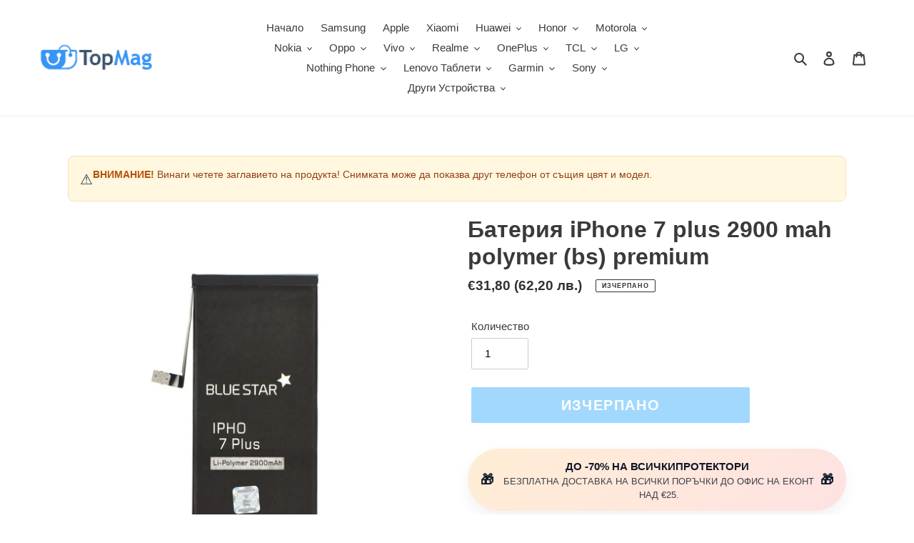

--- FILE ---
content_type: text/html; charset=utf-8
request_url: https://topmag.bg/products/baterija-iphone-7-plus-2900-mah-polymer-bs-premium
body_size: 58242
content:
<!doctype html>
<html class="no-js" lang="bg-BG">
<head>
  <meta charset="utf-8">
  <meta http-equiv="X-UA-Compatible" content="IE=edge,chrome=1">
  <meta name="viewport" content="width=device-width,initial-scale=1">
  <meta name="theme-color" content="#44b1fa">

  <link rel="preconnect" href="https://cdn.shopify.com" crossorigin>
  <link rel="preconnect" href="https://fonts.shopify.com" crossorigin>
  <link rel="preconnect" href="https://monorail-edge.shopifysvc.com"><link rel="preload" href="//topmag.bg/cdn/shop/t/29/assets/theme.css?v=26673217078926052561764677626" as="style">
  
    <link rel="preload" as="font" href="" type="font/woff2" crossorigin>
  
  
    <link rel="preload" as="font" href="" type="font/woff2" crossorigin>
  
  
    <link rel="preload" as="font" href="" type="font/woff2" crossorigin>
  
  <link rel="preload" href="//topmag.bg/cdn/shop/t/29/assets/theme.js?v=96155876153057146551767982070" as="script">
  <link rel="preload" href="//topmag.bg/cdn/shop/t/29/assets/lazysizes.js?v=63098554868324070131600012293" as="script"><link rel="canonical" href="https://topmag.bg/products/baterija-iphone-7-plus-2900-mah-polymer-bs-premium"><link rel="shortcut icon" href="//topmag.bg/cdn/shop/files/favicon-32x32_b9727054-1cdf-439d-8665-280f29b67da6_32x32.png?v=1613664069" type="image/png"><title>Батерия iphone 7 plus 2900 mah polymer (bs) premium само за 31.80
&ndash; TopMag</title><meta name="description" content="Батерия iphone 7 plus 2900 mah polymer (bs) premium още 2 дни на цена от 31.80! Аксесоар предлаган от TopMag. ВНИМАНИЕ! Поради техническа грешка повечето описания на продукти не могат да бъдат визуализирани на български език. Работим върху отстраняването на проблема. Съжаляваме за причиненото неудобство. Compatible"><!-- /snippets/social-meta-tags.liquid -->




<meta property="og:site_name" content="TopMag">
<meta property="og:url" content="https://topmag.bg/products/baterija-iphone-7-plus-2900-mah-polymer-bs-premium">
<meta property="og:title" content="Батерия iphone 7 plus 2900 mah polymer (bs) premium само за 31.80">
<meta property="og:type" content="product">
<meta property="og:description" content="Батерия iphone 7 plus 2900 mah polymer (bs) premium още 2 дни на цена от 31.80! Аксесоар предлаган от TopMag. ВНИМАНИЕ! Поради техническа грешка повечето описания на продукти не могат да бъдат визуализирани на български език. Работим върху отстраняването на проблема. Съжаляваме за причиненото неудобство. Compatible">

  <meta property="og:price:amount" content="31,80">
  <meta property="og:price:currency" content="EUR">

<meta property="og:image" content="http://topmag.bg/cdn/shop/products/bateriya-iphone-7-plus-2900-mah-polymer-bs-premium-topmag_1200x1200.jpg?v=1650398785">
<meta property="og:image:secure_url" content="https://topmag.bg/cdn/shop/products/bateriya-iphone-7-plus-2900-mah-polymer-bs-premium-topmag_1200x1200.jpg?v=1650398785">


<meta name="twitter:card" content="summary_large_image">
<meta name="twitter:title" content="Батерия iphone 7 plus 2900 mah polymer (bs) premium само за 31.80">
<meta name="twitter:description" content="Батерия iphone 7 plus 2900 mah polymer (bs) premium още 2 дни на цена от 31.80! Аксесоар предлаган от TopMag. ВНИМАНИЕ! Поради техническа грешка повечето описания на продукти не могат да бъдат визуализирани на български език. Работим върху отстраняването на проблема. Съжаляваме за причиненото неудобство. Compatible">

  
<style data-shopify>
:root {
    --color-text: #3a3a3a;
    --color-text-rgb: 58, 58, 58;
    --color-body-text: #333232;
    --color-sale-text: #ea0606;
    --color-small-button-text-border: #44b1fa;
    --color-text-field: #ffffff;
    --color-text-field-text: #000000;
    --color-text-field-text-rgb: 0, 0, 0;

    --color-btn-primary: #44b1fa;
    --color-btn-primary-darker: #129cf9;
    --color-btn-primary-text: #ffffff;

    --color-blankstate: rgba(51, 50, 50, 0.35);
    --color-blankstate-border: rgba(51, 50, 50, 0.2);
    --color-blankstate-background: rgba(51, 50, 50, 0.1);

    --color-text-focus:#606060;
    --color-overlay-text-focus:#e6e6e6;
    --color-btn-primary-focus:#129cf9;
    --color-btn-social-focus:#d2d2d2;
    --color-small-button-text-border-focus:#129cf9;
    --predictive-search-focus:#f2f2f2;

    --color-body: #ffffff;
    --color-bg: #ffffff;
    --color-bg-rgb: 255, 255, 255;
    --color-bg-alt: rgba(51, 50, 50, 0.05);
    --color-bg-currency-selector: rgba(51, 50, 50, 0.2);

    --color-overlay-title-text: #ffffff;
    --color-image-overlay: #685858;
    --color-image-overlay-rgb: 104, 88, 88;--opacity-image-overlay: 0.4;--hover-overlay-opacity: 0.8;

    --color-border: #ebebeb;
    --color-border-form: #cccccc;
    --color-border-form-darker: #b3b3b3;

    --svg-select-icon: url(//topmag.bg/cdn/shop/t/29/assets/ico-select.svg?v=29003672709104678581600012308);
    --slick-img-url: url(//topmag.bg/cdn/shop/t/29/assets/ajax-loader.gif?v=41356863302472015721600012291);

    --font-weight-body--bold: 700;
    --font-weight-body--bolder: 700;

    --font-stack-header: Helvetica, Arial, sans-serif;
    --font-style-header: normal;
    --font-weight-header: 700;

    --font-stack-body: Helvetica, Arial, sans-serif;
    --font-style-body: normal;
    --font-weight-body: 400;

    --font-size-header: 24;

    --font-size-base: 15;

    --font-h1-desktop: 32;
    --font-h1-mobile: 30;
    --font-h2-desktop: 18;
    --font-h2-mobile: 16;
    --font-h3-mobile: 18;
    --font-h4-desktop: 16;
    --font-h4-mobile: 14;
    --font-h5-desktop: 13;
    --font-h5-mobile: 12;
    --font-h6-desktop: 12;
    --font-h6-mobile: 11;

    --font-mega-title-large-desktop: 60;

    --font-rich-text-large: 17;
    --font-rich-text-small: 13;

    
--color-video-bg: #f2f2f2;

    
    --global-color-image-loader-primary: rgba(58, 58, 58, 0.06);
    --global-color-image-loader-secondary: rgba(58, 58, 58, 0.12);
  }
</style>


  <style>*,::after,::before{box-sizing:border-box}body{margin:0}body,html{background-color:var(--color-body)}body,button{font-size:calc(var(--font-size-base) * 1px);font-family:var(--font-stack-body);font-style:var(--font-style-body);font-weight:var(--font-weight-body);color:var(--color-text);line-height:1.5}body,button{-webkit-font-smoothing:antialiased;-webkit-text-size-adjust:100%}.border-bottom{border-bottom:1px solid var(--color-border)}.btn--link{background-color:transparent;border:0;margin:0;color:var(--color-text);text-align:left}.text-right{text-align:right}.icon{display:inline-block;width:20px;height:20px;vertical-align:middle;fill:currentColor}.icon__fallback-text,.visually-hidden{position:absolute!important;overflow:hidden;clip:rect(0 0 0 0);height:1px;width:1px;margin:-1px;padding:0;border:0}svg.icon:not(.icon--full-color) circle,svg.icon:not(.icon--full-color) ellipse,svg.icon:not(.icon--full-color) g,svg.icon:not(.icon--full-color) line,svg.icon:not(.icon--full-color) path,svg.icon:not(.icon--full-color) polygon,svg.icon:not(.icon--full-color) polyline,svg.icon:not(.icon--full-color) rect,symbol.icon:not(.icon--full-color) circle,symbol.icon:not(.icon--full-color) ellipse,symbol.icon:not(.icon--full-color) g,symbol.icon:not(.icon--full-color) line,symbol.icon:not(.icon--full-color) path,symbol.icon:not(.icon--full-color) polygon,symbol.icon:not(.icon--full-color) polyline,symbol.icon:not(.icon--full-color) rect{fill:inherit;stroke:inherit}li{list-style:none}.list--inline{padding:0;margin:0}.list--inline>li{display:inline-block;margin-bottom:0;vertical-align:middle}a{color:var(--color-text);text-decoration:none}.h1,.h2,h1,h2{margin:0 0 17.5px;font-family:var(--font-stack-header);font-style:var(--font-style-header);font-weight:var(--font-weight-header);line-height:1.2;overflow-wrap:break-word;word-wrap:break-word}.h1 a,.h2 a,h1 a,h2 a{color:inherit;text-decoration:none;font-weight:inherit}.h1,h1{font-size:calc(((var(--font-h1-desktop))/ (var(--font-size-base))) * 1em);text-transform:none;letter-spacing:0}@media only screen and (max-width:749px){.h1,h1{font-size:calc(((var(--font-h1-mobile))/ (var(--font-size-base))) * 1em)}}.h2,h2{font-size:calc(((var(--font-h2-desktop))/ (var(--font-size-base))) * 1em);text-transform:uppercase;letter-spacing:.1em}@media only screen and (max-width:749px){.h2,h2{font-size:calc(((var(--font-h2-mobile))/ (var(--font-size-base))) * 1em)}}p{color:var(--color-body-text);margin:0 0 19.44444px}@media only screen and (max-width:749px){p{font-size:calc(((var(--font-size-base) - 1)/ (var(--font-size-base))) * 1em)}}p:last-child{margin-bottom:0}@media only screen and (max-width:749px){.small--hide{display:none!important}}.grid{list-style:none;margin:0;padding:0;margin-left:-30px}.grid::after{content:'';display:table;clear:both}@media only screen and (max-width:749px){.grid{margin-left:-22px}}.grid::after{content:'';display:table;clear:both}.grid--no-gutters{margin-left:0}.grid--no-gutters .grid__item{padding-left:0}.grid--table{display:table;table-layout:fixed;width:100%}.grid--table>.grid__item{float:none;display:table-cell;vertical-align:middle}.grid__item{float:left;padding-left:30px;width:100%}@media only screen and (max-width:749px){.grid__item{padding-left:22px}}.grid__item[class*="--push"]{position:relative}@media only screen and (min-width:750px){.medium-up--one-quarter{width:25%}.medium-up--push-one-third{width:33.33%}.medium-up--one-half{width:50%}.medium-up--push-one-third{left:33.33%;position:relative}}.site-header{position:relative;background-color:var(--color-body)}@media only screen and (max-width:749px){.site-header{border-bottom:1px solid var(--color-border)}}@media only screen and (min-width:750px){.site-header{padding:0 55px}.site-header.logo--center{padding-top:30px}}.site-header__logo{margin:15px 0}.logo-align--center .site-header__logo{text-align:center;margin:0 auto}@media only screen and (max-width:749px){.logo-align--center .site-header__logo{text-align:left;margin:15px 0}}@media only screen and (max-width:749px){.site-header__logo{padding-left:22px;text-align:left}.site-header__logo img{margin:0}}.site-header__logo-link{display:inline-block;word-break:break-word}@media only screen and (min-width:750px){.logo-align--center .site-header__logo-link{margin:0 auto}}.site-header__logo-image{display:block}@media only screen and (min-width:750px){.site-header__logo-image{margin:0 auto}}.site-header__logo-image img{width:100%}.site-header__logo-image--centered img{margin:0 auto}.site-header__logo img{display:block}.site-header__icons{position:relative;white-space:nowrap}@media only screen and (max-width:749px){.site-header__icons{width:auto;padding-right:13px}.site-header__icons .btn--link,.site-header__icons .site-header__cart{font-size:calc(((var(--font-size-base))/ (var(--font-size-base))) * 1em)}}.site-header__icons-wrapper{position:relative;display:-webkit-flex;display:-ms-flexbox;display:flex;width:100%;-ms-flex-align:center;-webkit-align-items:center;-moz-align-items:center;-ms-align-items:center;-o-align-items:center;align-items:center;-webkit-justify-content:flex-end;-ms-justify-content:flex-end;justify-content:flex-end}.site-header__account,.site-header__cart,.site-header__search{position:relative}.site-header__search.site-header__icon{display:none}@media only screen and (min-width:1400px){.site-header__search.site-header__icon{display:block}}.site-header__search-toggle{display:block}@media only screen and (min-width:750px){.site-header__account,.site-header__cart{padding:10px 11px}}.site-header__cart-title,.site-header__search-title{position:absolute!important;overflow:hidden;clip:rect(0 0 0 0);height:1px;width:1px;margin:-1px;padding:0;border:0;display:block;vertical-align:middle}.site-header__cart-title{margin-right:3px}.site-header__cart-count{display:flex;align-items:center;justify-content:center;position:absolute;right:.4rem;top:.2rem;font-weight:700;background-color:var(--color-btn-primary);color:var(--color-btn-primary-text);border-radius:50%;min-width:1em;height:1em}.site-header__cart-count span{font-family:HelveticaNeue,"Helvetica Neue",Helvetica,Arial,sans-serif;font-size:calc(11em / 16);line-height:1}@media only screen and (max-width:749px){.site-header__cart-count{top:calc(7em / 16);right:0;border-radius:50%;min-width:calc(19em / 16);height:calc(19em / 16)}}@media only screen and (max-width:749px){.site-header__cart-count span{padding:.25em calc(6em / 16);font-size:12px}}.site-header__menu{display:none}@media only screen and (max-width:749px){.site-header__icon{display:inline-block;vertical-align:middle;padding:10px 11px;margin:0}}@media only screen and (min-width:750px){.site-header__icon .icon-search{margin-right:3px}}.announcement-bar{z-index:10;position:relative;text-align:center;border-bottom:1px solid transparent;padding:2px}.announcement-bar__link{display:block}.announcement-bar__message{display:block;padding:11px 22px;font-size:calc(((16)/ (var(--font-size-base))) * 1em);font-weight:var(--font-weight-header)}@media only screen and (min-width:750px){.announcement-bar__message{padding-left:55px;padding-right:55px}}.site-nav{position:relative;padding:0;text-align:center;margin:25px 0}.site-nav a{padding:3px 10px}.site-nav__link{display:block;white-space:nowrap}.site-nav--centered .site-nav__link{padding-top:0}.site-nav__link .icon-chevron-down{width:calc(8em / 16);height:calc(8em / 16);margin-left:.5rem}.site-nav__label{border-bottom:1px solid transparent}.site-nav__link--active .site-nav__label{border-bottom-color:var(--color-text)}.site-nav__link--button{border:none;background-color:transparent;padding:3px 10px}.site-header__mobile-nav{z-index:11;position:relative;background-color:var(--color-body)}@media only screen and (max-width:749px){.site-header__mobile-nav{display:-webkit-flex;display:-ms-flexbox;display:flex;width:100%;-ms-flex-align:center;-webkit-align-items:center;-moz-align-items:center;-ms-align-items:center;-o-align-items:center;align-items:center}}.mobile-nav--open .icon-close{display:none}.main-content{opacity:0}.main-content .shopify-section{display:none}.main-content .shopify-section:first-child{display:inherit}.critical-hidden{display:none}</style>

  <script>
    window.performance.mark('debut:theme_stylesheet_loaded.start');

    function onLoadStylesheet() {
      performance.mark('debut:theme_stylesheet_loaded.end');
      performance.measure('debut:theme_stylesheet_loaded', 'debut:theme_stylesheet_loaded.start', 'debut:theme_stylesheet_loaded.end');

      var url = "//topmag.bg/cdn/shop/t/29/assets/theme.css?v=26673217078926052561764677626";
      var link = document.querySelector('link[href="' + url + '"]');
      link.loaded = true;
      link.dispatchEvent(new Event('load'));
    }
  </script>

  <link rel="stylesheet" href="//topmag.bg/cdn/shop/t/29/assets/theme.css?v=26673217078926052561764677626" type="text/css" media="print" onload="this.media='all';onLoadStylesheet()">
  <link href="//topmag.bg/cdn/shop/t/29/assets/collection-styles.css?v=13351019369846147671764679968" rel="stylesheet" type="text/css" media="all" />

  <style>
    
    
    
    
    
    
  </style>

  <script>
    var theme = {
      breakpoints: {
        medium: 750,
        large: 990,
        widescreen: 1400
      },
      strings: {
        addToCart: "КУПИ СЕГА",
        soldOut: "Изчерпано",
        unavailable: "Неналично",
        regularPrice: "Обичайна цена",
        salePrice: "Цена при разпродажба",
        sale: "Разпродажба",
        fromLowestPrice: "от [price]",
        vendor: "Доставчик",
        showMore: "Покажи повече",
        showLess: "Покажи по-малко",
        searchFor: "Търсене за",
        addressError: "Грешка при търсенето на този адрес",
        addressNoResults: "За този адрес няма резултати",
        addressQueryLimit: "Превишихте ограничението за използване на Google API. Помислете за надграждане до \u003ca href=\"https:\/\/developers.google.com\/maps\/premium\/usage-limits\"\u003eплан Premium\u003c\/a\u003e.",
        authError: "Възникна проблем при удостоверяването на профила ви в Google Карти.",
        newWindow: "Отваря се в нов прозорец.",
        external: "Отваря външен уебсайт.",
        newWindowExternal: "Отваря външен уебсайт в нов прозорец.",
        removeLabel: "Премахване на [product]",
        update: "Актуализиране",
        quantity: "Количество",
        discountedTotal: "Обща сума с отстъпка",
        regularTotal: "Обща цена без отстъпка",
        priceColumn: "Вижте колоната с цени за подробности относно отстъпките.",
        quantityMinimumMessage: "Количеството трябва да бъде 1 или повече",
        cartError: "При актуализирането на количката ви възникна грешка. Опитайте отново.",
        removedItemMessage: "Премахнато от количката ви: \u003cspan class=\"cart__removed-product-details\"\u003e([quantity]) [link]\u003c\/span\u003e.",
        unitPrice: "Единична цена",
        unitPriceSeparator: "за",
        oneCartCount: "1 артикул",
        otherCartCount: "[count] артикула",
        quantityLabel: "Количество: [count]",
        products: "Продукти",
        loading: "Зареждане",
        number_of_results: "[result_number] от [results_count]",
        number_of_results_found: "Открити са [results_count] резултата",
        one_result_found: "Открит е 1 резултат"
      },
      moneyFormat: "€{{amount_with_comma_separator}}",
      moneyFormatWithCurrency: "€{{amount_with_comma_separator}} EUR",
      settings: {
        predictiveSearchEnabled: true,
        predictiveSearchShowPrice: false,
        predictiveSearchShowVendor: false
      },
      stylesheet: "//topmag.bg/cdn/shop/t/29/assets/theme.css?v=26673217078926052561764677626"
    }

    document.documentElement.className = document.documentElement.className.replace('no-js', 'js');
  </script><script src="//topmag.bg/cdn/shop/t/29/assets/theme.js?v=96155876153057146551767982070" defer="defer"></script>
  <script src="//topmag.bg/cdn/shop/t/29/assets/lazysizes.js?v=63098554868324070131600012293" async="async"></script>

  <script type="text/javascript">
    if (window.MSInputMethodContext && document.documentMode) {
      var scripts = document.getElementsByTagName('script')[0];
      var polyfill = document.createElement("script");
      polyfill.defer = true;
      polyfill.src = "//topmag.bg/cdn/shop/t/29/assets/ie11CustomProperties.min.js?v=146208399201472936201600012292";

      scripts.parentNode.insertBefore(polyfill, scripts);
    }
  </script>

  <script>window.performance && window.performance.mark && window.performance.mark('shopify.content_for_header.start');</script><meta name="google-site-verification" content="eBgkN34BEq_V9rCKKBAoruC4w2o7F7j4X57uF19JSuM">
<meta id="shopify-digital-wallet" name="shopify-digital-wallet" content="/17024939/digital_wallets/dialog">
<link rel="alternate" type="application/json+oembed" href="https://topmag.bg/products/baterija-iphone-7-plus-2900-mah-polymer-bs-premium.oembed">
<script async="async" src="/checkouts/internal/preloads.js?locale=bg-BG"></script>
<script id="shopify-features" type="application/json">{"accessToken":"8fddaaea4e39b3331ca10899faa10582","betas":["rich-media-storefront-analytics"],"domain":"topmag.bg","predictiveSearch":true,"shopId":17024939,"locale":"bg"}</script>
<script>var Shopify = Shopify || {};
Shopify.shop = "topmag-bg.myshopify.com";
Shopify.locale = "bg-BG";
Shopify.currency = {"active":"EUR","rate":"1.0"};
Shopify.country = "BG";
Shopify.theme = {"name":"Debut","id":111376531608,"schema_name":"Debut","schema_version":"17.3.0","theme_store_id":796,"role":"main"};
Shopify.theme.handle = "null";
Shopify.theme.style = {"id":null,"handle":null};
Shopify.cdnHost = "topmag.bg/cdn";
Shopify.routes = Shopify.routes || {};
Shopify.routes.root = "/";</script>
<script type="module">!function(o){(o.Shopify=o.Shopify||{}).modules=!0}(window);</script>
<script>!function(o){function n(){var o=[];function n(){o.push(Array.prototype.slice.apply(arguments))}return n.q=o,n}var t=o.Shopify=o.Shopify||{};t.loadFeatures=n(),t.autoloadFeatures=n()}(window);</script>
<script id="shop-js-analytics" type="application/json">{"pageType":"product"}</script>
<script defer="defer" async type="module" src="//topmag.bg/cdn/shopifycloud/shop-js/modules/v2/client.init-shop-cart-sync_BNNyIyOa.bg-BG.esm.js"></script>
<script defer="defer" async type="module" src="//topmag.bg/cdn/shopifycloud/shop-js/modules/v2/chunk.common_DDrzRZX1.esm.js"></script>
<script defer="defer" async type="module" src="//topmag.bg/cdn/shopifycloud/shop-js/modules/v2/chunk.modal_c3sHUEZ3.esm.js"></script>
<script type="module">
  await import("//topmag.bg/cdn/shopifycloud/shop-js/modules/v2/client.init-shop-cart-sync_BNNyIyOa.bg-BG.esm.js");
await import("//topmag.bg/cdn/shopifycloud/shop-js/modules/v2/chunk.common_DDrzRZX1.esm.js");
await import("//topmag.bg/cdn/shopifycloud/shop-js/modules/v2/chunk.modal_c3sHUEZ3.esm.js");

  window.Shopify.SignInWithShop?.initShopCartSync?.({"fedCMEnabled":true,"windoidEnabled":true});

</script>
<script id="__st">var __st={"a":17024939,"offset":7200,"reqid":"ee8b32ea-9747-4b0a-a326-aac6eee3ef15-1769623136","pageurl":"topmag.bg\/products\/baterija-iphone-7-plus-2900-mah-polymer-bs-premium","u":"e84448389e56","p":"product","rtyp":"product","rid":1443842588717};</script>
<script>window.ShopifyPaypalV4VisibilityTracking = true;</script>
<script id="form-persister">!function(){'use strict';const t='contact',e='new_comment',n=[[t,t],['blogs',e],['comments',e],[t,'customer']],o='password',r='form_key',c=['recaptcha-v3-token','g-recaptcha-response','h-captcha-response',o],s=()=>{try{return window.sessionStorage}catch{return}},i='__shopify_v',u=t=>t.elements[r],a=function(){const t=[...n].map((([t,e])=>`form[action*='/${t}']:not([data-nocaptcha='true']) input[name='form_type'][value='${e}']`)).join(',');var e;return e=t,()=>e?[...document.querySelectorAll(e)].map((t=>t.form)):[]}();function m(t){const e=u(t);a().includes(t)&&(!e||!e.value)&&function(t){try{if(!s())return;!function(t){const e=s();if(!e)return;const n=u(t);if(!n)return;const o=n.value;o&&e.removeItem(o)}(t);const e=Array.from(Array(32),(()=>Math.random().toString(36)[2])).join('');!function(t,e){u(t)||t.append(Object.assign(document.createElement('input'),{type:'hidden',name:r})),t.elements[r].value=e}(t,e),function(t,e){const n=s();if(!n)return;const r=[...t.querySelectorAll(`input[type='${o}']`)].map((({name:t})=>t)),u=[...c,...r],a={};for(const[o,c]of new FormData(t).entries())u.includes(o)||(a[o]=c);n.setItem(e,JSON.stringify({[i]:1,action:t.action,data:a}))}(t,e)}catch(e){console.error('failed to persist form',e)}}(t)}const f=t=>{if('true'===t.dataset.persistBound)return;const e=function(t,e){const n=function(t){return'function'==typeof t.submit?t.submit:HTMLFormElement.prototype.submit}(t).bind(t);return function(){let t;return()=>{t||(t=!0,(()=>{try{e(),n()}catch(t){(t=>{console.error('form submit failed',t)})(t)}})(),setTimeout((()=>t=!1),250))}}()}(t,(()=>{m(t)}));!function(t,e){if('function'==typeof t.submit&&'function'==typeof e)try{t.submit=e}catch{}}(t,e),t.addEventListener('submit',(t=>{t.preventDefault(),e()})),t.dataset.persistBound='true'};!function(){function t(t){const e=(t=>{const e=t.target;return e instanceof HTMLFormElement?e:e&&e.form})(t);e&&m(e)}document.addEventListener('submit',t),document.addEventListener('DOMContentLoaded',(()=>{const e=a();for(const t of e)f(t);var n;n=document.body,new window.MutationObserver((t=>{for(const e of t)if('childList'===e.type&&e.addedNodes.length)for(const t of e.addedNodes)1===t.nodeType&&'FORM'===t.tagName&&a().includes(t)&&f(t)})).observe(n,{childList:!0,subtree:!0,attributes:!1}),document.removeEventListener('submit',t)}))}()}();</script>
<script integrity="sha256-4kQ18oKyAcykRKYeNunJcIwy7WH5gtpwJnB7kiuLZ1E=" data-source-attribution="shopify.loadfeatures" defer="defer" src="//topmag.bg/cdn/shopifycloud/storefront/assets/storefront/load_feature-a0a9edcb.js" crossorigin="anonymous"></script>
<script data-source-attribution="shopify.dynamic_checkout.dynamic.init">var Shopify=Shopify||{};Shopify.PaymentButton=Shopify.PaymentButton||{isStorefrontPortableWallets:!0,init:function(){window.Shopify.PaymentButton.init=function(){};var t=document.createElement("script");t.src="https://topmag.bg/cdn/shopifycloud/portable-wallets/latest/portable-wallets.bg.js",t.type="module",document.head.appendChild(t)}};
</script>
<script data-source-attribution="shopify.dynamic_checkout.buyer_consent">
  function portableWalletsHideBuyerConsent(e){var t=document.getElementById("shopify-buyer-consent"),n=document.getElementById("shopify-subscription-policy-button");t&&n&&(t.classList.add("hidden"),t.setAttribute("aria-hidden","true"),n.removeEventListener("click",e))}function portableWalletsShowBuyerConsent(e){var t=document.getElementById("shopify-buyer-consent"),n=document.getElementById("shopify-subscription-policy-button");t&&n&&(t.classList.remove("hidden"),t.removeAttribute("aria-hidden"),n.addEventListener("click",e))}window.Shopify?.PaymentButton&&(window.Shopify.PaymentButton.hideBuyerConsent=portableWalletsHideBuyerConsent,window.Shopify.PaymentButton.showBuyerConsent=portableWalletsShowBuyerConsent);
</script>
<script data-source-attribution="shopify.dynamic_checkout.cart.bootstrap">document.addEventListener("DOMContentLoaded",(function(){function t(){return document.querySelector("shopify-accelerated-checkout-cart, shopify-accelerated-checkout")}if(t())Shopify.PaymentButton.init();else{new MutationObserver((function(e,n){t()&&(Shopify.PaymentButton.init(),n.disconnect())})).observe(document.body,{childList:!0,subtree:!0})}}));
</script>

<script>window.performance && window.performance.mark && window.performance.mark('shopify.content_for_header.end');</script>


<script type="application/ld+json">
{
  "@context": "https://schema.org/",
  "@type": "Product",
  "name": "Батерия iPhone 7 plus 2900 mah polymer (bs) premium",
  "url": "https://topmag.bg/products/baterija-iphone-7-plus-2900-mah-polymer-bs-premium",
  
    
    "image": [
      "//topmag.bg/cdn/shop/products/bateriya-iphone-7-plus-2900-mah-polymer-bs-premium-topmag.jpg?v=1650398785"
    ],
  
  "description": "Кратко описание на продукта Батерия iPhone 7 plus 2900 mah polymer (bs) premium предлаган от topmag.bg: Аксесоар предлаган от TopMag.

ВНИМАНИЕ! Поради техническа грешка повечето описания на продукти не могат да бъдат визуализирани на български език. Работим върху отстраняването на проблема. Съжаляваме за причиненото неудобство.  Compatible with iPhone 7 Plus    The battery is suitable for iPhone mobile phone brand. It is equipped with two IC protection circuits and it does not show memory effect. Modern lithium-ion cells enable a long-time use of mobile phones. The Premium version ensures even a longer life and reliable work.    Sort: Polymer  Capacity: 2900 mAh ",
  
    "brand": {
      "@type": "Brand",
      "name": "BAT"
    },
  
  
  "aggregateRating": {
    "@type": "AggregateRating",
    "ratingValue": "4.8",
    "reviewCount": "100"
  },
  
  "review": {
    "@type": "Review",
    "reviewRating": {
      "@type": "Rating",
      "ratingValue": "5",
      "bestRating": "5"
    },
    "author": {
      "@type": "Person",
      "name": "Happy Customer"
    },
    "reviewBody": "This product exceeded my expectations. Great quality and fast delivery!"
  },
  
    
    "sku": "5901737846662",
    "offers": {
      "@type": "Offer",
      "url": "https://topmag.bg/products/baterija-iphone-7-plus-2900-mah-polymer-bs-premium",
      "priceCurrency": "EUR",
      "price": "31.8",
      "availability": "https://schema.org/OutOfStock",
      
      "priceValidUntil": "2027-01-28",
      
      "hasMerchantReturnPolicy": {
        "@type": "MerchantReturnPolicy",
        "applicableCountry": "BG",
        "returnPolicyCategory": "https://schema.org/MerchantReturnFiniteReturnWindow",
        "merchantReturnDays": 14,
        "returnMethod": "https://schema.org/ReturnByMail",
        "returnFees": "https://schema.org/FreeReturn"
      },
      
      "shippingDetails": {
        "@type": "OfferShippingDetails",
        "shippingRate": {
          "@type": "MonetaryAmount",
          "value": "4.99",
          "currency": "EUR"
        },
        "shippingDestination": {
          "@type": "DefinedRegion",
          "addressCountry": "BG"
        },
        "deliveryTime": {
          "@type": "ShippingDeliveryTime",
          "handlingTime": {
            "@type": "QuantitativeValue",
            "minValue": "0",
            "maxValue": "1",
            "unitCode": "DAY"
          },
          "transitTime": {
            "@type": "QuantitativeValue",
            "minValue": "1",
            "maxValue": "5",
            "unitCode": "DAY"
          }
        }
      },
      "seller": {
        "@type": "Organization",
        "name": "TopMag"
      }
    }
  
}
</script>

<script type="application/ld+json">
{
  "@context": "https://schema.org",
  "@type": "WebSite",
  "name": "TopMag",
  "url": "https://topmag.bg",
  "potentialAction": {
    "@type": "SearchAction",
    "target": "https://topmag.bg/search?q={search_term_string}",
    "query-input": "required name=search_term_string"
  }
}
</script>


<link rel="dns-prefetch" href="https://cdn.shopify.com">
<link rel="dns-prefetch" href="https://fonts.shopify.com">
<link rel="dns-prefetch" href="https://monorail-edge.shopifysvc.com">
<script type="application/ld+json">
{
  "@context": "https://schema.org",
  "@type": "BreadcrumbList",
  "itemListElement": [
    {
      "@type": "ListItem",
      "position": 1,
      "name": "Home",
      "item": "https://topmag.bg"
    }
    
  ]
}
</script>

<meta name="viewport" content="width=device-width,initial-scale=1,maximum-scale=5"><script type="application/ld+json">
{
  "@context": "https://schema.org",
  "@type": "Organization",
  "name": "TopMag",
  "url": "https://topmag.bg",
  
  "contactPoint": [{
    "@type": "ContactPoint",
    "telephone": "",
    "contactType": "customer service"
  }],
  "sameAs": [
    
    
    
    
    
  ]
}
</script>
  
<!-- BEGIN app block: shopify://apps/klaviyo-email-marketing-sms/blocks/klaviyo-onsite-embed/2632fe16-c075-4321-a88b-50b567f42507 -->















  <script>
    window.klaviyoReviewsProductDesignMode = false
  </script>







<!-- END app block --><!-- BEGIN app block: shopify://apps/vitals/blocks/app-embed/aeb48102-2a5a-4f39-bdbd-d8d49f4e20b8 --><link rel="preconnect" href="https://appsolve.io/" /><link rel="preconnect" href="https://cdn-sf.vitals.app/" /><script data-ver="58" id="vtlsAebData" class="notranslate">window.vtlsLiquidData = window.vtlsLiquidData || {};window.vtlsLiquidData.buildId = 56971;

window.vtlsLiquidData.apiHosts = {
	...window.vtlsLiquidData.apiHosts,
	"1": "https://appsolve.io"
};
	window.vtlsLiquidData.moduleSettings = {"10":{"66":"circle","67":"ffffff","68":"pop","69":"left","70":2,"71":"ff0101"},"13":{"34":"☞ Не забравяй това..."},"16":{"232":true,"245":"bottom","246":"bottom","247":"Add to Cart","411":true,"417":true,"418":true,"477":"automatic","478":"000000","479":"ffffff","489":true,"843":"ffffff","844":"2e2e2e","921":true,"922":true,"923":true,"924":"1","925":"1","952":"{\"container\":{\"traits\":{\"height\":{\"default\":\"40px\"}}},\"productDetails\":{\"traits\":{\"stickySubmitBtnStyle\":{\"default\":\"small\"}}}}","1021":false,"1110":false,"1154":0,"1155":true,"1156":true,"1157":false,"1158":0,"1159":false,"1160":false,"1161":false,"1162":false,"1163":false,"1182":false,"1183":true,"1184":"","1185":false},"19":{"73":"10% discount with code \u003cstrong\u003eMARCH10\u003c\/strong\u003e.","441":"Your email is already registered.","442":"Invalid email address!","506":true,"561":false},"33":{"187":3,"188":"h4","241":false,"242":false,"272":"vertical","413":"Описание","414":false,"485":"{{ stars }} ({{ totalReviews }})","811":"222222","812":"dedede","813":"ffffff","814":"222222","815":"ffffff","816":"ffffff","817":"222222","818":"dedede","819":"f1f2f6","820":"222222","821":"ffffff","823":"f1f1f1","824":"8d8d8d","825":"333333","826":"ffffff","827":"0a3d62","828":"222222","829":"ededed","830":"ffffff","831":"222222","832":"222222","833":"ededed","834":"ffffff","835":"222222","837":"ffffff","838":"dddddd","839":"222222","979":"{}"},"48":{"469":true,"491":true,"588":true,"595":true,"603":"","605":"","606":"","781":true,"783":1,"876":0,"1076":true,"1105":0,"1198":false}};

window.vtlsLiquidData.shopThemeName = "Debut";window.vtlsLiquidData.settingTranslation = {"13":{"34":{"en":"☞ Don't forget this...","bg":"☞ Не забравяй това..."}},"33":{"413":{"en":"Description","bg":"Описание"},"485":{"en":"{{ stars }} ({{ totalReviews }})"}},"19":{"441":{"en":"Your email is already registered."},"442":{"en":"Invalid email address!"}},"50":{"530":{"en":"We're here to help! Contact us anytime even if it's just to say hi!","bg":"Ани е тук, ако имаш нужда от помощ! :)"},"892":{"en":"Need help?","bg":"Имаш ли нужда от помощ?"},"893":{"en":"Let us know if you have any questions.","bg":"Ани е тук за да отговори на всеки въпрос."},"894":{"en":"We’ll get back to you as soon as possible","bg":""}},"16":{"1184":{"en":""}}};window.vtlsLiquidData.smartBar=[{"smartBarType":"free_shipping","freeShippingMinimumByCountry":{"BG":25},"countriesWithoutFreeShipping":[],"freeShippingMinimumByCountrySpecificProducts":[],"parameters":{"link":"","coupon":"","message":{"en":"Congratulations! You've got free shipping.","bg-BG":"ЧЕСТИТО! ДОСТАВКАТА ТИ Е БЕЗПЛАТНА🎁 "},"bg_color":"3ea5ff","btn_text":"","position":"top_fixed","btn_color":"","text_color":"ffffff","coupon_text":"","font_family":"Arial","custom_theme":"standard","countdown_end":null,"special_color":"ff0000","btn_text_color":"","countdown_start":null,"initial_message":{"en":"Free shipping for orders over #amount#.","bg-BG":"🎁 ДО -70% НА ВСИЧКИ ПРОТЕКТОРИ 🎁"},"progress_message":{"en":"Only #amount# away from free shipping.","bg-BG":"ОСТАВАТ ОЩЕ #amount# ДО БЕЗПЛАТНА ДОСТАВКА!🎁 "},"display_only_in_cart_drawer":false}}];window.vtlsLiquidData.descriptionTab={"has_general_or_collection_tabs":true,"product_ids_with_tabs":[],"tabs":[{"id":44736,"timestamp":1767730864,"type":"general","itemIds":[""]}]};window.vtlsLiquidData.shopSettings={};window.vtlsLiquidData.shopSettings.cartType="";window.vtlsLiquidData.spat="061fb3d9c0a5362a3dee3b2388a395a9";window.vtlsLiquidData.shopInfo={id:17024939,domain:"topmag.bg",shopifyDomain:"topmag-bg.myshopify.com",primaryLocaleIsoCode: "bg-BG",defaultCurrency:"EUR",enabledCurrencies:["EUR"],moneyFormat:"€{{amount_with_comma_separator}}",moneyWithCurrencyFormat:"€{{amount_with_comma_separator}} EUR",appId:"1",appName:"Vitals",};window.vtlsLiquidData.acceptedScopes = {"1":[26,25,27,28,29,30,31,32,33,34,35,36,37,38,22,2,8,14,20,24,16,18,10,13,21,4,11,1,7,3,19,23,15,17,9,12,47,48,49,51,46,50,52,53]};window.vtlsLiquidData.product = {"id": 1443842588717,"available": false,"title": "Батерия iPhone 7 plus 2900 mah polymer (bs) premium","handle": "baterija-iphone-7-plus-2900-mah-polymer-bs-premium","vendor": "BAT","type": "Baterie Blue Star","tags": ["battery","Iphone7Plus","Iphone8Plus"],"description": "1","featured_image":{"src": "//topmag.bg/cdn/shop/products/bateriya-iphone-7-plus-2900-mah-polymer-bs-premium-topmag.jpg?v=1650398785","aspect_ratio": "1.0"},"collectionIds": [153415188613,156247523461],"variants": [{"id": 13732939628589,"title": "Default Title","option1": "Default Title","option2": null,"option3": null,"price": 3180,"compare_at_price": 3180,"available": false,"image":null,"featured_media_id":null,"is_preorderable":0}],"options": [{"name": "Title"}],"metafields": {"reviews": {}}};window.vtlsLiquidData.rpCacheKey = "1647810981";window.vtlsLiquidData.cacheKeys = [1759376479,1759376479,1759376479,1759376479,1759376479,1759376479,1759376479,1759376479 ];</script><script id="vtlsAebDynamicFunctions" class="notranslate">window.vtlsLiquidData = window.vtlsLiquidData || {};window.vtlsLiquidData.dynamicFunctions = ({$,vitalsGet,vitalsSet,VITALS_GET_$_DESCRIPTION,VITALS_GET_$_END_SECTION,VITALS_GET_$_ATC_FORM,VITALS_GET_$_ATC_BUTTON,submit_button,form_add_to_cart,cartItemVariantId,VITALS_EVENT_CART_UPDATED,VITALS_EVENT_DISCOUNTS_LOADED,VITALS_EVENT_RENDER_CAROUSEL_STARS,VITALS_EVENT_RENDER_COLLECTION_STARS,VITALS_EVENT_SMART_BAR_RENDERED,VITALS_EVENT_SMART_BAR_CLOSED,VITALS_EVENT_TABS_RENDERED,VITALS_EVENT_VARIANT_CHANGED,VITALS_EVENT_ATC_BUTTON_FOUND,VITALS_IS_MOBILE,VITALS_PAGE_TYPE,VITALS_APPEND_CSS,VITALS_HOOK__CAN_EXECUTE_CHECKOUT,VITALS_HOOK__GET_CUSTOM_CHECKOUT_URL_PARAMETERS,VITALS_HOOK__GET_CUSTOM_VARIANT_SELECTOR,VITALS_HOOK__GET_IMAGES_DEFAULT_SIZE,VITALS_HOOK__ON_CLICK_CHECKOUT_BUTTON,VITALS_HOOK__DONT_ACCELERATE_CHECKOUT,VITALS_HOOK__ON_ATC_STAY_ON_THE_SAME_PAGE,VITALS_HOOK__CAN_EXECUTE_ATC,VITALS_FLAG__IGNORE_VARIANT_ID_FROM_URL,VITALS_FLAG__UPDATE_ATC_BUTTON_REFERENCE,VITALS_FLAG__UPDATE_CART_ON_CHECKOUT,VITALS_FLAG__USE_CAPTURE_FOR_ATC_BUTTON,VITALS_FLAG__USE_FIRST_ATC_SPAN_FOR_PRE_ORDER,VITALS_FLAG__USE_HTML_FOR_STICKY_ATC_BUTTON,VITALS_FLAG__STOP_EXECUTION,VITALS_FLAG__USE_CUSTOM_COLLECTION_FILTER_DROPDOWN,VITALS_FLAG__PRE_ORDER_START_WITH_OBSERVER,VITALS_FLAG__PRE_ORDER_OBSERVER_DELAY,VITALS_FLAG__ON_CHECKOUT_CLICK_USE_CAPTURE_EVENT,handle,}) => {return {"147": {"location":"form","locator":"after"},"183": (html) => {
							var position = 'position:fixed; bottom: 10px; right: 10px;z-index:9999;'; $('body').append('<style>.vitals-currency-converter { '+position+' } .vitals-nice-select.right .list { top: auto; bottom: 100%; left: auto; right: 0; }</style>'); $('body').append(html);
						},"271": {"location":"form","locator":"append"},"366": {"location":"description","locator":"before"},"376": {"location":"form","locator":"append"},"686": {"location":"form","locator":"append"},"687": {"location":"form","locator":"prepend"},};};</script><script id="vtlsAebDocumentInjectors" class="notranslate">window.vtlsLiquidData = window.vtlsLiquidData || {};window.vtlsLiquidData.documentInjectors = ({$,vitalsGet,vitalsSet,VITALS_IS_MOBILE,VITALS_APPEND_CSS}) => {const documentInjectors = {};documentInjectors["1"]={};documentInjectors["1"]["d"]=[];documentInjectors["1"]["d"]["0"]={};documentInjectors["1"]["d"]["0"]["a"]=null;documentInjectors["1"]["d"]["0"]["s"]=".product-single__description.rte";documentInjectors["1"]["d"]["1"]={};documentInjectors["1"]["d"]["1"]["a"]=null;documentInjectors["1"]["d"]["1"]["s"]="div[itemprop=\"description\"]";documentInjectors["1"]["d"]["2"]={};documentInjectors["1"]["d"]["2"]["a"]=null;documentInjectors["1"]["d"]["2"]["s"]=".product-details";documentInjectors["1"]["d"]["3"]={};documentInjectors["1"]["d"]["3"]["a"]=null;documentInjectors["1"]["d"]["3"]["s"]=".product__description.rte";documentInjectors["2"]={};documentInjectors["2"]["d"]=[];documentInjectors["2"]["d"]["0"]={};documentInjectors["2"]["d"]["0"]["a"]={"l":"after"};documentInjectors["2"]["d"]["0"]["s"]="div.product";documentInjectors["2"]["d"]["1"]={};documentInjectors["2"]["d"]["1"]["a"]={"l":"after"};documentInjectors["2"]["d"]["1"]["s"]="main.main-content \u003e div#shopify-section-product-template \u003e div#ProductSection-product-template \u003e .product-single";documentInjectors["2"]["d"]["2"]={};documentInjectors["2"]["d"]["2"]["a"]={"e":"grid__item","l":"after"};documentInjectors["2"]["d"]["2"]["s"]="#PageContainer \u003e main.main-content";documentInjectors["12"]={};documentInjectors["12"]["d"]=[];documentInjectors["12"]["d"]["0"]={};documentInjectors["12"]["d"]["0"]["a"]=[];documentInjectors["12"]["d"]["0"]["s"]="form[action*=\"\/cart\/add\"]:visible:not([id*=\"product-form-installment\"]):not([id*=\"product-installment-form\"]):not(.vtls-exclude-atc-injector *)";documentInjectors["12"]["d"]["1"]={};documentInjectors["12"]["d"]["1"]["a"]=null;documentInjectors["12"]["d"]["1"]["s"]="form.product-form";documentInjectors["11"]={};documentInjectors["11"]["d"]=[];documentInjectors["11"]["d"]["0"]={};documentInjectors["11"]["d"]["0"]["a"]={"ctx":"inside","last":false};documentInjectors["11"]["d"]["0"]["s"]="[type=\"submit\"]:not(.swym-button)";documentInjectors["11"]["d"]["1"]={};documentInjectors["11"]["d"]["1"]["a"]={"ctx":"inside","last":false};documentInjectors["11"]["d"]["1"]["s"]="[name=\"add\"]:not(.swym-button)";documentInjectors["3"]={};documentInjectors["3"]["d"]=[];documentInjectors["3"]["d"]["0"]={};documentInjectors["3"]["d"]["0"]["a"]=null;documentInjectors["3"]["d"]["0"]["s"]=".cart-subtotal";documentInjectors["3"]["d"]["0"]["js"]=function(left_subtotal, right_subtotal, cart_html) { var vitalsDiscountsDiv = ".vitals-discounts";
if ($(vitalsDiscountsDiv).length === 0) {
$('.cart-subtotal').html(cart_html);
}

};return documentInjectors;};</script><script id="vtlsAebBundle" src="https://cdn-sf.vitals.app/assets/js/bundle-4fada407fd994e2593216c85c6f32eab.js" async></script>

<!-- END app block --><link href="https://monorail-edge.shopifysvc.com" rel="dns-prefetch">
<script>(function(){if ("sendBeacon" in navigator && "performance" in window) {try {var session_token_from_headers = performance.getEntriesByType('navigation')[0].serverTiming.find(x => x.name == '_s').description;} catch {var session_token_from_headers = undefined;}var session_cookie_matches = document.cookie.match(/_shopify_s=([^;]*)/);var session_token_from_cookie = session_cookie_matches && session_cookie_matches.length === 2 ? session_cookie_matches[1] : "";var session_token = session_token_from_headers || session_token_from_cookie || "";function handle_abandonment_event(e) {var entries = performance.getEntries().filter(function(entry) {return /monorail-edge.shopifysvc.com/.test(entry.name);});if (!window.abandonment_tracked && entries.length === 0) {window.abandonment_tracked = true;var currentMs = Date.now();var navigation_start = performance.timing.navigationStart;var payload = {shop_id: 17024939,url: window.location.href,navigation_start,duration: currentMs - navigation_start,session_token,page_type: "product"};window.navigator.sendBeacon("https://monorail-edge.shopifysvc.com/v1/produce", JSON.stringify({schema_id: "online_store_buyer_site_abandonment/1.1",payload: payload,metadata: {event_created_at_ms: currentMs,event_sent_at_ms: currentMs}}));}}window.addEventListener('pagehide', handle_abandonment_event);}}());</script>
<script id="web-pixels-manager-setup">(function e(e,d,r,n,o){if(void 0===o&&(o={}),!Boolean(null===(a=null===(i=window.Shopify)||void 0===i?void 0:i.analytics)||void 0===a?void 0:a.replayQueue)){var i,a;window.Shopify=window.Shopify||{};var t=window.Shopify;t.analytics=t.analytics||{};var s=t.analytics;s.replayQueue=[],s.publish=function(e,d,r){return s.replayQueue.push([e,d,r]),!0};try{self.performance.mark("wpm:start")}catch(e){}var l=function(){var e={modern:/Edge?\/(1{2}[4-9]|1[2-9]\d|[2-9]\d{2}|\d{4,})\.\d+(\.\d+|)|Firefox\/(1{2}[4-9]|1[2-9]\d|[2-9]\d{2}|\d{4,})\.\d+(\.\d+|)|Chrom(ium|e)\/(9{2}|\d{3,})\.\d+(\.\d+|)|(Maci|X1{2}).+ Version\/(15\.\d+|(1[6-9]|[2-9]\d|\d{3,})\.\d+)([,.]\d+|)( \(\w+\)|)( Mobile\/\w+|) Safari\/|Chrome.+OPR\/(9{2}|\d{3,})\.\d+\.\d+|(CPU[ +]OS|iPhone[ +]OS|CPU[ +]iPhone|CPU IPhone OS|CPU iPad OS)[ +]+(15[._]\d+|(1[6-9]|[2-9]\d|\d{3,})[._]\d+)([._]\d+|)|Android:?[ /-](13[3-9]|1[4-9]\d|[2-9]\d{2}|\d{4,})(\.\d+|)(\.\d+|)|Android.+Firefox\/(13[5-9]|1[4-9]\d|[2-9]\d{2}|\d{4,})\.\d+(\.\d+|)|Android.+Chrom(ium|e)\/(13[3-9]|1[4-9]\d|[2-9]\d{2}|\d{4,})\.\d+(\.\d+|)|SamsungBrowser\/([2-9]\d|\d{3,})\.\d+/,legacy:/Edge?\/(1[6-9]|[2-9]\d|\d{3,})\.\d+(\.\d+|)|Firefox\/(5[4-9]|[6-9]\d|\d{3,})\.\d+(\.\d+|)|Chrom(ium|e)\/(5[1-9]|[6-9]\d|\d{3,})\.\d+(\.\d+|)([\d.]+$|.*Safari\/(?![\d.]+ Edge\/[\d.]+$))|(Maci|X1{2}).+ Version\/(10\.\d+|(1[1-9]|[2-9]\d|\d{3,})\.\d+)([,.]\d+|)( \(\w+\)|)( Mobile\/\w+|) Safari\/|Chrome.+OPR\/(3[89]|[4-9]\d|\d{3,})\.\d+\.\d+|(CPU[ +]OS|iPhone[ +]OS|CPU[ +]iPhone|CPU IPhone OS|CPU iPad OS)[ +]+(10[._]\d+|(1[1-9]|[2-9]\d|\d{3,})[._]\d+)([._]\d+|)|Android:?[ /-](13[3-9]|1[4-9]\d|[2-9]\d{2}|\d{4,})(\.\d+|)(\.\d+|)|Mobile Safari.+OPR\/([89]\d|\d{3,})\.\d+\.\d+|Android.+Firefox\/(13[5-9]|1[4-9]\d|[2-9]\d{2}|\d{4,})\.\d+(\.\d+|)|Android.+Chrom(ium|e)\/(13[3-9]|1[4-9]\d|[2-9]\d{2}|\d{4,})\.\d+(\.\d+|)|Android.+(UC? ?Browser|UCWEB|U3)[ /]?(15\.([5-9]|\d{2,})|(1[6-9]|[2-9]\d|\d{3,})\.\d+)\.\d+|SamsungBrowser\/(5\.\d+|([6-9]|\d{2,})\.\d+)|Android.+MQ{2}Browser\/(14(\.(9|\d{2,})|)|(1[5-9]|[2-9]\d|\d{3,})(\.\d+|))(\.\d+|)|K[Aa][Ii]OS\/(3\.\d+|([4-9]|\d{2,})\.\d+)(\.\d+|)/},d=e.modern,r=e.legacy,n=navigator.userAgent;return n.match(d)?"modern":n.match(r)?"legacy":"unknown"}(),u="modern"===l?"modern":"legacy",c=(null!=n?n:{modern:"",legacy:""})[u],f=function(e){return[e.baseUrl,"/wpm","/b",e.hashVersion,"modern"===e.buildTarget?"m":"l",".js"].join("")}({baseUrl:d,hashVersion:r,buildTarget:u}),m=function(e){var d=e.version,r=e.bundleTarget,n=e.surface,o=e.pageUrl,i=e.monorailEndpoint;return{emit:function(e){var a=e.status,t=e.errorMsg,s=(new Date).getTime(),l=JSON.stringify({metadata:{event_sent_at_ms:s},events:[{schema_id:"web_pixels_manager_load/3.1",payload:{version:d,bundle_target:r,page_url:o,status:a,surface:n,error_msg:t},metadata:{event_created_at_ms:s}}]});if(!i)return console&&console.warn&&console.warn("[Web Pixels Manager] No Monorail endpoint provided, skipping logging."),!1;try{return self.navigator.sendBeacon.bind(self.navigator)(i,l)}catch(e){}var u=new XMLHttpRequest;try{return u.open("POST",i,!0),u.setRequestHeader("Content-Type","text/plain"),u.send(l),!0}catch(e){return console&&console.warn&&console.warn("[Web Pixels Manager] Got an unhandled error while logging to Monorail."),!1}}}}({version:r,bundleTarget:l,surface:e.surface,pageUrl:self.location.href,monorailEndpoint:e.monorailEndpoint});try{o.browserTarget=l,function(e){var d=e.src,r=e.async,n=void 0===r||r,o=e.onload,i=e.onerror,a=e.sri,t=e.scriptDataAttributes,s=void 0===t?{}:t,l=document.createElement("script"),u=document.querySelector("head"),c=document.querySelector("body");if(l.async=n,l.src=d,a&&(l.integrity=a,l.crossOrigin="anonymous"),s)for(var f in s)if(Object.prototype.hasOwnProperty.call(s,f))try{l.dataset[f]=s[f]}catch(e){}if(o&&l.addEventListener("load",o),i&&l.addEventListener("error",i),u)u.appendChild(l);else{if(!c)throw new Error("Did not find a head or body element to append the script");c.appendChild(l)}}({src:f,async:!0,onload:function(){if(!function(){var e,d;return Boolean(null===(d=null===(e=window.Shopify)||void 0===e?void 0:e.analytics)||void 0===d?void 0:d.initialized)}()){var d=window.webPixelsManager.init(e)||void 0;if(d){var r=window.Shopify.analytics;r.replayQueue.forEach((function(e){var r=e[0],n=e[1],o=e[2];d.publishCustomEvent(r,n,o)})),r.replayQueue=[],r.publish=d.publishCustomEvent,r.visitor=d.visitor,r.initialized=!0}}},onerror:function(){return m.emit({status:"failed",errorMsg:"".concat(f," has failed to load")})},sri:function(e){var d=/^sha384-[A-Za-z0-9+/=]+$/;return"string"==typeof e&&d.test(e)}(c)?c:"",scriptDataAttributes:o}),m.emit({status:"loading"})}catch(e){m.emit({status:"failed",errorMsg:(null==e?void 0:e.message)||"Unknown error"})}}})({shopId: 17024939,storefrontBaseUrl: "https://topmag.bg",extensionsBaseUrl: "https://extensions.shopifycdn.com/cdn/shopifycloud/web-pixels-manager",monorailEndpoint: "https://monorail-edge.shopifysvc.com/unstable/produce_batch",surface: "storefront-renderer",enabledBetaFlags: ["2dca8a86"],webPixelsConfigList: [{"id":"1101365592","configuration":"{\"config\":\"{\\\"google_tag_ids\\\":[\\\"G-GWSQW95KT6\\\",\\\"GT-NB9ZKCW\\\"],\\\"target_country\\\":\\\"BG\\\",\\\"gtag_events\\\":[{\\\"type\\\":\\\"search\\\",\\\"action_label\\\":\\\"G-GWSQW95KT6\\\"},{\\\"type\\\":\\\"begin_checkout\\\",\\\"action_label\\\":\\\"G-GWSQW95KT6\\\"},{\\\"type\\\":\\\"view_item\\\",\\\"action_label\\\":[\\\"G-GWSQW95KT6\\\",\\\"MC-C94D92FQ77\\\"]},{\\\"type\\\":\\\"purchase\\\",\\\"action_label\\\":[\\\"G-GWSQW95KT6\\\",\\\"MC-C94D92FQ77\\\"]},{\\\"type\\\":\\\"page_view\\\",\\\"action_label\\\":[\\\"G-GWSQW95KT6\\\",\\\"MC-C94D92FQ77\\\"]},{\\\"type\\\":\\\"add_payment_info\\\",\\\"action_label\\\":\\\"G-GWSQW95KT6\\\"},{\\\"type\\\":\\\"add_to_cart\\\",\\\"action_label\\\":\\\"G-GWSQW95KT6\\\"}],\\\"enable_monitoring_mode\\\":false}\"}","eventPayloadVersion":"v1","runtimeContext":"OPEN","scriptVersion":"b2a88bafab3e21179ed38636efcd8a93","type":"APP","apiClientId":1780363,"privacyPurposes":[],"dataSharingAdjustments":{"protectedCustomerApprovalScopes":["read_customer_address","read_customer_email","read_customer_name","read_customer_personal_data","read_customer_phone"]}},{"id":"435650904","configuration":"{\"pixel_id\":\"318871753083762\",\"pixel_type\":\"facebook_pixel\",\"metaapp_system_user_token\":\"-\"}","eventPayloadVersion":"v1","runtimeContext":"OPEN","scriptVersion":"ca16bc87fe92b6042fbaa3acc2fbdaa6","type":"APP","apiClientId":2329312,"privacyPurposes":["ANALYTICS","MARKETING","SALE_OF_DATA"],"dataSharingAdjustments":{"protectedCustomerApprovalScopes":["read_customer_address","read_customer_email","read_customer_name","read_customer_personal_data","read_customer_phone"]}},{"id":"shopify-app-pixel","configuration":"{}","eventPayloadVersion":"v1","runtimeContext":"STRICT","scriptVersion":"0450","apiClientId":"shopify-pixel","type":"APP","privacyPurposes":["ANALYTICS","MARKETING"]},{"id":"shopify-custom-pixel","eventPayloadVersion":"v1","runtimeContext":"LAX","scriptVersion":"0450","apiClientId":"shopify-pixel","type":"CUSTOM","privacyPurposes":["ANALYTICS","MARKETING"]}],isMerchantRequest: false,initData: {"shop":{"name":"TopMag","paymentSettings":{"currencyCode":"EUR"},"myshopifyDomain":"topmag-bg.myshopify.com","countryCode":"BG","storefrontUrl":"https:\/\/topmag.bg"},"customer":null,"cart":null,"checkout":null,"productVariants":[{"price":{"amount":31.8,"currencyCode":"EUR"},"product":{"title":"Батерия iPhone 7 plus 2900 mah polymer (bs) premium","vendor":"BAT","id":"1443842588717","untranslatedTitle":"Батерия iPhone 7 plus 2900 mah polymer (bs) premium","url":"\/products\/baterija-iphone-7-plus-2900-mah-polymer-bs-premium","type":"Baterie Blue Star"},"id":"13732939628589","image":{"src":"\/\/topmag.bg\/cdn\/shop\/products\/bateriya-iphone-7-plus-2900-mah-polymer-bs-premium-topmag.jpg?v=1650398785"},"sku":"5901737846662","title":"Default Title","untranslatedTitle":"Default Title"}],"purchasingCompany":null},},"https://topmag.bg/cdn","fcfee988w5aeb613cpc8e4bc33m6693e112",{"modern":"","legacy":""},{"shopId":"17024939","storefrontBaseUrl":"https:\/\/topmag.bg","extensionBaseUrl":"https:\/\/extensions.shopifycdn.com\/cdn\/shopifycloud\/web-pixels-manager","surface":"storefront-renderer","enabledBetaFlags":"[\"2dca8a86\"]","isMerchantRequest":"false","hashVersion":"fcfee988w5aeb613cpc8e4bc33m6693e112","publish":"custom","events":"[[\"page_viewed\",{}],[\"product_viewed\",{\"productVariant\":{\"price\":{\"amount\":31.8,\"currencyCode\":\"EUR\"},\"product\":{\"title\":\"Батерия iPhone 7 plus 2900 mah polymer (bs) premium\",\"vendor\":\"BAT\",\"id\":\"1443842588717\",\"untranslatedTitle\":\"Батерия iPhone 7 plus 2900 mah polymer (bs) premium\",\"url\":\"\/products\/baterija-iphone-7-plus-2900-mah-polymer-bs-premium\",\"type\":\"Baterie Blue Star\"},\"id\":\"13732939628589\",\"image\":{\"src\":\"\/\/topmag.bg\/cdn\/shop\/products\/bateriya-iphone-7-plus-2900-mah-polymer-bs-premium-topmag.jpg?v=1650398785\"},\"sku\":\"5901737846662\",\"title\":\"Default Title\",\"untranslatedTitle\":\"Default Title\"}}]]"});</script><script>
  window.ShopifyAnalytics = window.ShopifyAnalytics || {};
  window.ShopifyAnalytics.meta = window.ShopifyAnalytics.meta || {};
  window.ShopifyAnalytics.meta.currency = 'EUR';
  var meta = {"product":{"id":1443842588717,"gid":"gid:\/\/shopify\/Product\/1443842588717","vendor":"BAT","type":"Baterie Blue Star","handle":"baterija-iphone-7-plus-2900-mah-polymer-bs-premium","variants":[{"id":13732939628589,"price":3180,"name":"Батерия iPhone 7 plus 2900 mah polymer (bs) premium","public_title":null,"sku":"5901737846662"}],"remote":false},"page":{"pageType":"product","resourceType":"product","resourceId":1443842588717,"requestId":"ee8b32ea-9747-4b0a-a326-aac6eee3ef15-1769623136"}};
  for (var attr in meta) {
    window.ShopifyAnalytics.meta[attr] = meta[attr];
  }
</script>
<script class="analytics">
  (function () {
    var customDocumentWrite = function(content) {
      var jquery = null;

      if (window.jQuery) {
        jquery = window.jQuery;
      } else if (window.Checkout && window.Checkout.$) {
        jquery = window.Checkout.$;
      }

      if (jquery) {
        jquery('body').append(content);
      }
    };

    var hasLoggedConversion = function(token) {
      if (token) {
        return document.cookie.indexOf('loggedConversion=' + token) !== -1;
      }
      return false;
    }

    var setCookieIfConversion = function(token) {
      if (token) {
        var twoMonthsFromNow = new Date(Date.now());
        twoMonthsFromNow.setMonth(twoMonthsFromNow.getMonth() + 2);

        document.cookie = 'loggedConversion=' + token + '; expires=' + twoMonthsFromNow;
      }
    }

    var trekkie = window.ShopifyAnalytics.lib = window.trekkie = window.trekkie || [];
    if (trekkie.integrations) {
      return;
    }
    trekkie.methods = [
      'identify',
      'page',
      'ready',
      'track',
      'trackForm',
      'trackLink'
    ];
    trekkie.factory = function(method) {
      return function() {
        var args = Array.prototype.slice.call(arguments);
        args.unshift(method);
        trekkie.push(args);
        return trekkie;
      };
    };
    for (var i = 0; i < trekkie.methods.length; i++) {
      var key = trekkie.methods[i];
      trekkie[key] = trekkie.factory(key);
    }
    trekkie.load = function(config) {
      trekkie.config = config || {};
      trekkie.config.initialDocumentCookie = document.cookie;
      var first = document.getElementsByTagName('script')[0];
      var script = document.createElement('script');
      script.type = 'text/javascript';
      script.onerror = function(e) {
        var scriptFallback = document.createElement('script');
        scriptFallback.type = 'text/javascript';
        scriptFallback.onerror = function(error) {
                var Monorail = {
      produce: function produce(monorailDomain, schemaId, payload) {
        var currentMs = new Date().getTime();
        var event = {
          schema_id: schemaId,
          payload: payload,
          metadata: {
            event_created_at_ms: currentMs,
            event_sent_at_ms: currentMs
          }
        };
        return Monorail.sendRequest("https://" + monorailDomain + "/v1/produce", JSON.stringify(event));
      },
      sendRequest: function sendRequest(endpointUrl, payload) {
        // Try the sendBeacon API
        if (window && window.navigator && typeof window.navigator.sendBeacon === 'function' && typeof window.Blob === 'function' && !Monorail.isIos12()) {
          var blobData = new window.Blob([payload], {
            type: 'text/plain'
          });

          if (window.navigator.sendBeacon(endpointUrl, blobData)) {
            return true;
          } // sendBeacon was not successful

        } // XHR beacon

        var xhr = new XMLHttpRequest();

        try {
          xhr.open('POST', endpointUrl);
          xhr.setRequestHeader('Content-Type', 'text/plain');
          xhr.send(payload);
        } catch (e) {
          console.log(e);
        }

        return false;
      },
      isIos12: function isIos12() {
        return window.navigator.userAgent.lastIndexOf('iPhone; CPU iPhone OS 12_') !== -1 || window.navigator.userAgent.lastIndexOf('iPad; CPU OS 12_') !== -1;
      }
    };
    Monorail.produce('monorail-edge.shopifysvc.com',
      'trekkie_storefront_load_errors/1.1',
      {shop_id: 17024939,
      theme_id: 111376531608,
      app_name: "storefront",
      context_url: window.location.href,
      source_url: "//topmag.bg/cdn/s/trekkie.storefront.a804e9514e4efded663580eddd6991fcc12b5451.min.js"});

        };
        scriptFallback.async = true;
        scriptFallback.src = '//topmag.bg/cdn/s/trekkie.storefront.a804e9514e4efded663580eddd6991fcc12b5451.min.js';
        first.parentNode.insertBefore(scriptFallback, first);
      };
      script.async = true;
      script.src = '//topmag.bg/cdn/s/trekkie.storefront.a804e9514e4efded663580eddd6991fcc12b5451.min.js';
      first.parentNode.insertBefore(script, first);
    };
    trekkie.load(
      {"Trekkie":{"appName":"storefront","development":false,"defaultAttributes":{"shopId":17024939,"isMerchantRequest":null,"themeId":111376531608,"themeCityHash":"12328062587605994584","contentLanguage":"bg-BG","currency":"EUR","eventMetadataId":"a4e31ff0-71e7-4cc5-86ab-057f3a454624"},"isServerSideCookieWritingEnabled":true,"monorailRegion":"shop_domain","enabledBetaFlags":["65f19447","b5387b81"]},"Session Attribution":{},"S2S":{"facebookCapiEnabled":true,"source":"trekkie-storefront-renderer","apiClientId":580111}}
    );

    var loaded = false;
    trekkie.ready(function() {
      if (loaded) return;
      loaded = true;

      window.ShopifyAnalytics.lib = window.trekkie;

      var originalDocumentWrite = document.write;
      document.write = customDocumentWrite;
      try { window.ShopifyAnalytics.merchantGoogleAnalytics.call(this); } catch(error) {};
      document.write = originalDocumentWrite;

      window.ShopifyAnalytics.lib.page(null,{"pageType":"product","resourceType":"product","resourceId":1443842588717,"requestId":"ee8b32ea-9747-4b0a-a326-aac6eee3ef15-1769623136","shopifyEmitted":true});

      var match = window.location.pathname.match(/checkouts\/(.+)\/(thank_you|post_purchase)/)
      var token = match? match[1]: undefined;
      if (!hasLoggedConversion(token)) {
        setCookieIfConversion(token);
        window.ShopifyAnalytics.lib.track("Viewed Product",{"currency":"EUR","variantId":13732939628589,"productId":1443842588717,"productGid":"gid:\/\/shopify\/Product\/1443842588717","name":"Батерия iPhone 7 plus 2900 mah polymer (bs) premium","price":"31.80","sku":"5901737846662","brand":"BAT","variant":null,"category":"Baterie Blue Star","nonInteraction":true,"remote":false},undefined,undefined,{"shopifyEmitted":true});
      window.ShopifyAnalytics.lib.track("monorail:\/\/trekkie_storefront_viewed_product\/1.1",{"currency":"EUR","variantId":13732939628589,"productId":1443842588717,"productGid":"gid:\/\/shopify\/Product\/1443842588717","name":"Батерия iPhone 7 plus 2900 mah polymer (bs) premium","price":"31.80","sku":"5901737846662","brand":"BAT","variant":null,"category":"Baterie Blue Star","nonInteraction":true,"remote":false,"referer":"https:\/\/topmag.bg\/products\/baterija-iphone-7-plus-2900-mah-polymer-bs-premium"});
      }
    });


        var eventsListenerScript = document.createElement('script');
        eventsListenerScript.async = true;
        eventsListenerScript.src = "//topmag.bg/cdn/shopifycloud/storefront/assets/shop_events_listener-3da45d37.js";
        document.getElementsByTagName('head')[0].appendChild(eventsListenerScript);

})();</script>
<script
  defer
  src="https://topmag.bg/cdn/shopifycloud/perf-kit/shopify-perf-kit-3.1.0.min.js"
  data-application="storefront-renderer"
  data-shop-id="17024939"
  data-render-region="gcp-us-east1"
  data-page-type="product"
  data-theme-instance-id="111376531608"
  data-theme-name="Debut"
  data-theme-version="17.3.0"
  data-monorail-region="shop_domain"
  data-resource-timing-sampling-rate="10"
  data-shs="true"
  data-shs-beacon="true"
  data-shs-export-with-fetch="true"
  data-shs-logs-sample-rate="1"
  data-shs-beacon-endpoint="https://topmag.bg/api/collect"
></script>
</head>

<body class="template-product">

  <a class="in-page-link visually-hidden skip-link" href="#MainContent">Преминаване към съдържанието</a><style data-shopify>

  .cart-popup {
    box-shadow: 1px 1px 10px 2px rgba(235, 235, 235, 0.5);
  }</style><div class="cart-popup-wrapper cart-popup-wrapper--hidden critical-hidden" role="dialog" aria-modal="true" aria-labelledby="CartPopupHeading" data-cart-popup-wrapper>
  <div class="cart-popup" data-cart-popup tabindex="-1">
    <div class="cart-popup__header">
      <h2 id="CartPopupHeading" class="cart-popup__heading">Току-що добавено в количката ви</h2>
      <button class="cart-popup__close" aria-label="Затваряне" data-cart-popup-close><svg aria-hidden="true" focusable="false" role="presentation" class="icon icon-close" viewBox="0 0 40 40"><path d="M23.868 20.015L39.117 4.78c1.11-1.108 1.11-2.77 0-3.877-1.109-1.108-2.773-1.108-3.882 0L19.986 16.137 4.737.904C3.628-.204 1.965-.204.856.904c-1.11 1.108-1.11 2.77 0 3.877l15.249 15.234L.855 35.248c-1.108 1.108-1.108 2.77 0 3.877.555.554 1.248.831 1.942.831s1.386-.277 1.94-.83l15.25-15.234 15.248 15.233c.555.554 1.248.831 1.941.831s1.387-.277 1.941-.83c1.11-1.109 1.11-2.77 0-3.878L23.868 20.015z" class="layer"/></svg></button>
    </div>
    <div class="cart-popup-item">
      <div class="cart-popup-item__image-wrapper hide" data-cart-popup-image-wrapper data-image-loading-animation></div>
      <div class="cart-popup-item__description">
        <div>
          <h3 class="cart-popup-item__title" data-cart-popup-title></h3>
          <ul class="product-details" aria-label="Информация за продукта" data-cart-popup-product-details></ul>
        </div>
        <div class="cart-popup-item__quantity">
          <span class="visually-hidden" data-cart-popup-quantity-label></span>
          <span aria-hidden="true">К-во:</span>
          <span aria-hidden="true" data-cart-popup-quantity></span>
        </div>
      </div>
    </div>

    <a href="/cart" class="cart-popup__cta-link btn btn--secondary-accent">
      Покажи количката (<span data-cart-popup-cart-quantity></span>)
    </a>

    <div class="cart-popup__dismiss">
      <button class="cart-popup__dismiss-button text-link text-link--accent" data-cart-popup-dismiss>
        Продължете да пазарувате
      </button>
    </div>
  </div>
</div>

<div id="shopify-section-header" class="shopify-section">

<div id="SearchDrawer" class="search-bar drawer drawer--top critical-hidden" role="dialog" aria-modal="true" aria-label="Търсене" data-predictive-search-drawer>
  <div class="search-bar__interior">
    <div class="search-form__container" data-search-form-container>
      <form class="search-form search-bar__form" action="/search" method="get" role="search">
        <div class="search-form__input-wrapper">
          <input
            type="text"
            name="q"
            placeholder="Търсене"
            role="combobox"
            aria-autocomplete="list"
            aria-owns="predictive-search-results"
            aria-expanded="false"
            aria-label="Търсене"
            aria-haspopup="listbox"
            class="search-form__input search-bar__input"
            data-predictive-search-drawer-input
          />
          <input type="hidden" name="options[prefix]" value="last" aria-hidden="true" />
          <div class="predictive-search-wrapper predictive-search-wrapper--drawer" data-predictive-search-mount="drawer"></div>
        </div>

        <button class="search-bar__submit search-form__submit"
          type="submit"
          data-search-form-submit>
          <svg aria-hidden="true" focusable="false" role="presentation" class="icon icon-search" viewBox="0 0 37 40"><path d="M35.6 36l-9.8-9.8c4.1-5.4 3.6-13.2-1.3-18.1-5.4-5.4-14.2-5.4-19.7 0-5.4 5.4-5.4 14.2 0 19.7 2.6 2.6 6.1 4.1 9.8 4.1 3 0 5.9-1 8.3-2.8l9.8 9.8c.4.4.9.6 1.4.6s1-.2 1.4-.6c.9-.9.9-2.1.1-2.9zm-20.9-8.2c-2.6 0-5.1-1-7-2.9-3.9-3.9-3.9-10.1 0-14C9.6 9 12.2 8 14.7 8s5.1 1 7 2.9c3.9 3.9 3.9 10.1 0 14-1.9 1.9-4.4 2.9-7 2.9z"/></svg>
          <span class="icon__fallback-text">Изпрати</span>
        </button>
      </form>

      <div class="search-bar__actions">
        <button type="button" class="btn--link search-bar__close js-drawer-close">
          <svg aria-hidden="true" focusable="false" role="presentation" class="icon icon-close" viewBox="0 0 40 40"><path d="M23.868 20.015L39.117 4.78c1.11-1.108 1.11-2.77 0-3.877-1.109-1.108-2.773-1.108-3.882 0L19.986 16.137 4.737.904C3.628-.204 1.965-.204.856.904c-1.11 1.108-1.11 2.77 0 3.877l15.249 15.234L.855 35.248c-1.108 1.108-1.108 2.77 0 3.877.555.554 1.248.831 1.942.831s1.386-.277 1.94-.83l15.25-15.234 15.248 15.233c.555.554 1.248.831 1.941.831s1.387-.277 1.941-.83c1.11-1.109 1.11-2.77 0-3.878L23.868 20.015z" class="layer"/></svg>
          <span class="icon__fallback-text">Затваряне на търсенето</span>
        </button>
      </div>
    </div>
  </div>
</div>


<div data-section-id="header" data-section-type="header-section" data-header-section>
  

  <header class="site-header border-bottom logo--left" role="banner">
    <div class="grid grid--no-gutters grid--table site-header__mobile-nav">
      

      <div class="grid__item medium-up--one-quarter logo-align--left">
        
        
          <div class="h2 site-header__logo">
        
          
<a href="/" class="site-header__logo-image" data-image-loading-animation>
              
              <img class="lazyload js"
                   src="//topmag.bg/cdn/shop/files/logo-150_300x300.png?v=1613663992"
                   data-src="//topmag.bg/cdn/shop/files/logo-150_{width}x.png?v=1613663992"
                   data-widths="[180, 360, 540, 720, 900, 1080, 1296, 1512, 1728, 2048]"
                   data-aspectratio="1.875"
                   data-sizes="auto"
                   alt="TopMag"
                   style="max-width: 160px">
              <noscript>
                
                <img src="//topmag.bg/cdn/shop/files/logo-150_160x.png?v=1613663992"
                     srcset="//topmag.bg/cdn/shop/files/logo-150_160x.png?v=1613663992 1x, //topmag.bg/cdn/shop/files/logo-150_160x@2x.png?v=1613663992 2x"
                     alt="TopMag"
                     style="max-width: 160px;">
              </noscript>
            </a>
          
        
          </div>
        
      </div>

      
        <nav class="grid__item medium-up--one-half small--hide" id="AccessibleNav" role="navigation">
          
<ul class="site-nav list--inline" id="SiteNav">
  



    
      <li >
        <a href="/"
          class="site-nav__link site-nav__link--main"
          
        >
          <span class="site-nav__label">Начало</span>
        </a>
      </li>
    
  



    
      <li >
        <a href="/pages/sam"
          class="site-nav__link site-nav__link--main"
          
        >
          <span class="site-nav__label">Samsung</span>
        </a>
      </li>
    
  



    
      <li >
        <a href="/pages/iph"
          class="site-nav__link site-nav__link--main"
          
        >
          <span class="site-nav__label">Apple</span>
        </a>
      </li>
    
  



    
      <li >
        <a href="/pages/xia"
          class="site-nav__link site-nav__link--main"
          
        >
          <span class="site-nav__label">Xiaomi</span>
        </a>
      </li>
    
  



    
      <li class="site-nav--has-dropdown site-nav--has-centered-dropdown" data-has-dropdowns>
        <button class="site-nav__link site-nav__link--main site-nav__link--button" type="button" aria-expanded="false" aria-controls="SiteNavLabel-huawei">
          <span class="site-nav__label">Huawei</span><svg aria-hidden="true" focusable="false" role="presentation" class="icon icon-chevron-down" viewBox="0 0 9 9"><path d="M8.542 2.558a.625.625 0 0 1 0 .884l-3.6 3.6a.626.626 0 0 1-.884 0l-3.6-3.6a.625.625 0 1 1 .884-.884L4.5 5.716l3.158-3.158a.625.625 0 0 1 .884 0z" fill="#fff"/></svg>
        </button>

        <div class="site-nav__dropdown site-nav__dropdown--centered critical-hidden" id="SiteNavLabel-huawei">
          
            <div class="site-nav__childlist">
              <ul class="site-nav__childlist-grid">
                
                  
                    <li class="site-nav__childlist-item">
                      <a href="/collections/mate"
                        class="site-nav__link site-nav__child-link site-nav__child-link--parent"
                        
                      >
                        <span class="site-nav__label">Серия Mate</span>
                      </a>

                      
                        <ul>
                        
                          <li>
                            <a href="/collections/mate-9"
                            class="site-nav__link site-nav__child-link"
                            
                          >
                              <span class="site-nav__label">Mate 9</span>
                            </a>
                          </li>
                        
                          <li>
                            <a href="/collections/mate-9-lite"
                            class="site-nav__link site-nav__child-link"
                            
                          >
                              <span class="site-nav__label">Mate 9 Lite</span>
                            </a>
                          </li>
                        
                          <li>
                            <a href="/collections/mate-9-pro"
                            class="site-nav__link site-nav__child-link"
                            
                          >
                              <span class="site-nav__label">Mate 9 Pro</span>
                            </a>
                          </li>
                        
                          <li>
                            <a href="/collections/mate-10"
                            class="site-nav__link site-nav__child-link"
                            
                          >
                              <span class="site-nav__label">Mate 10</span>
                            </a>
                          </li>
                        
                          <li>
                            <a href="/collections/mate-10-lite"
                            class="site-nav__link site-nav__child-link"
                            
                          >
                              <span class="site-nav__label">Mate 10 Lite</span>
                            </a>
                          </li>
                        
                          <li>
                            <a href="/collections/mate-10-pro"
                            class="site-nav__link site-nav__child-link"
                            
                          >
                              <span class="site-nav__label">Mate 10 Pro</span>
                            </a>
                          </li>
                        
                          <li>
                            <a href="/collections/mate-20"
                            class="site-nav__link site-nav__child-link"
                            
                          >
                              <span class="site-nav__label">Mate 20</span>
                            </a>
                          </li>
                        
                          <li>
                            <a href="/collections/mate-20-lite"
                            class="site-nav__link site-nav__child-link"
                            
                          >
                              <span class="site-nav__label">Mate 20 Lite</span>
                            </a>
                          </li>
                        
                          <li>
                            <a href="/collections/mate-20-pro"
                            class="site-nav__link site-nav__child-link"
                            
                          >
                              <span class="site-nav__label">Mate 20 Pro</span>
                            </a>
                          </li>
                        
                          <li>
                            <a href="/collections/mate-20-x"
                            class="site-nav__link site-nav__child-link"
                            
                          >
                              <span class="site-nav__label">Mate 20 X</span>
                            </a>
                          </li>
                        
                          <li>
                            <a href="/collections/mate-30"
                            class="site-nav__link site-nav__child-link"
                            
                          >
                              <span class="site-nav__label">Mate 30</span>
                            </a>
                          </li>
                        
                          <li>
                            <a href="/collections/mate-30-lite"
                            class="site-nav__link site-nav__child-link"
                            
                          >
                              <span class="site-nav__label">Mate 30 Lite</span>
                            </a>
                          </li>
                        
                          <li>
                            <a href="/collections/mate-30-pro"
                            class="site-nav__link site-nav__child-link"
                            
                          >
                              <span class="site-nav__label">Mate 30 Pro</span>
                            </a>
                          </li>
                        
                          <li>
                            <a href="/collections/mate-40"
                            class="site-nav__link site-nav__child-link"
                            
                          >
                              <span class="site-nav__label">Mate 40</span>
                            </a>
                          </li>
                        
                          <li>
                            <a href="/collections/mate-40-pro"
                            class="site-nav__link site-nav__child-link"
                            
                          >
                              <span class="site-nav__label">Mate 40 Pro</span>
                            </a>
                          </li>
                        
                          <li>
                            <a href="/collections/mate-50-pro"
                            class="site-nav__link site-nav__child-link"
                            
                          >
                              <span class="site-nav__label">Mate 50 Pro</span>
                            </a>
                          </li>
                        
                        </ul>
                      

                    </li>
                  
                    <li class="site-nav__childlist-item">
                      <a href="/collections/huawei-pura"
                        class="site-nav__link site-nav__child-link site-nav__child-link--parent"
                        
                      >
                        <span class="site-nav__label">Huawei Pura</span>
                      </a>

                      
                        <ul>
                        
                          <li>
                            <a href="/collections/huawei-pura-70"
                            class="site-nav__link site-nav__child-link"
                            
                          >
                              <span class="site-nav__label">Huawei Pura 70</span>
                            </a>
                          </li>
                        
                          <li>
                            <a href="/collections/huawei-pura-70-pro"
                            class="site-nav__link site-nav__child-link"
                            
                          >
                              <span class="site-nav__label">Huawei Pura 70 Pro</span>
                            </a>
                          </li>
                        
                          <li>
                            <a href="/collections/huawei-pura-70-pro-1"
                            class="site-nav__link site-nav__child-link"
                            
                          >
                              <span class="site-nav__label">Huawei Pura 70 Ultra</span>
                            </a>
                          </li>
                        
                        </ul>
                      

                    </li>
                  
                    <li class="site-nav__childlist-item">
                      <a href="/collections/nova-1"
                        class="site-nav__link site-nav__child-link site-nav__child-link--parent"
                        
                      >
                        <span class="site-nav__label">Серия Nova</span>
                      </a>

                      
                        <ul>
                        
                          <li>
                            <a href="/collections/nova"
                            class="site-nav__link site-nav__child-link"
                            
                          >
                              <span class="site-nav__label">Nova</span>
                            </a>
                          </li>
                        
                          <li>
                            <a href="/collections/nova-smart"
                            class="site-nav__link site-nav__child-link"
                            
                          >
                              <span class="site-nav__label">Nova Smart</span>
                            </a>
                          </li>
                        
                          <li>
                            <a href="/collections/nova-2"
                            class="site-nav__link site-nav__child-link"
                            
                          >
                              <span class="site-nav__label">Nova 2</span>
                            </a>
                          </li>
                        
                          <li>
                            <a href="/collections/nova-2i"
                            class="site-nav__link site-nav__child-link"
                            
                          >
                              <span class="site-nav__label">Nova 2i</span>
                            </a>
                          </li>
                        
                          <li>
                            <a href="/collections/nova-2-plus"
                            class="site-nav__link site-nav__child-link"
                            
                          >
                              <span class="site-nav__label">Nova 2 Plus</span>
                            </a>
                          </li>
                        
                          <li>
                            <a href="/collections/nova-3"
                            class="site-nav__link site-nav__child-link"
                            
                          >
                              <span class="site-nav__label">Nova 3</span>
                            </a>
                          </li>
                        
                          <li>
                            <a href="/collections/nova-plus"
                            class="site-nav__link site-nav__child-link"
                            
                          >
                              <span class="site-nav__label">Nova Plus</span>
                            </a>
                          </li>
                        
                          <li>
                            <a href="/collections/nova-5t"
                            class="site-nav__link site-nav__child-link"
                            
                          >
                              <span class="site-nav__label">Nova 5T</span>
                            </a>
                          </li>
                        
                          <li>
                            <a href="/collections/nova-8i"
                            class="site-nav__link site-nav__child-link"
                            
                          >
                              <span class="site-nav__label">Nova 8i</span>
                            </a>
                          </li>
                        
                          <li>
                            <a href="/collections/nova-9"
                            class="site-nav__link site-nav__child-link"
                            
                          >
                              <span class="site-nav__label">Nova 9</span>
                            </a>
                          </li>
                        
                          <li>
                            <a href="/collections/nova-9-se"
                            class="site-nav__link site-nav__child-link"
                            
                          >
                              <span class="site-nav__label">Nova 9 se</span>
                            </a>
                          </li>
                        
                          <li>
                            <a href="/collections/nova-10"
                            class="site-nav__link site-nav__child-link"
                            
                          >
                              <span class="site-nav__label">Nova 10</span>
                            </a>
                          </li>
                        
                          <li>
                            <a href="/collections/nova-10-se"
                            class="site-nav__link site-nav__child-link"
                            
                          >
                              <span class="site-nav__label">Nova 10 SE</span>
                            </a>
                          </li>
                        
                          <li>
                            <a href="/collections/nova-10-pro"
                            class="site-nav__link site-nav__child-link"
                            
                          >
                              <span class="site-nav__label">Nova 10 Pro</span>
                            </a>
                          </li>
                        
                          <li>
                            <a href="/collections/nova-11"
                            class="site-nav__link site-nav__child-link"
                            
                          >
                              <span class="site-nav__label">Nova 11</span>
                            </a>
                          </li>
                        
                          <li>
                            <a href="/collections/nova-11i"
                            class="site-nav__link site-nav__child-link"
                            
                          >
                              <span class="site-nav__label">Nova 11i</span>
                            </a>
                          </li>
                        
                          <li>
                            <a href="/collections/nova-12s"
                            class="site-nav__link site-nav__child-link"
                            
                          >
                              <span class="site-nav__label">Nova 12s</span>
                            </a>
                          </li>
                        
                          <li>
                            <a href="/collections/nova-12-se"
                            class="site-nav__link site-nav__child-link"
                            
                          >
                              <span class="site-nav__label">Nova 12 SE</span>
                            </a>
                          </li>
                        
                          <li>
                            <a href="/collections/nova-12i"
                            class="site-nav__link site-nav__child-link"
                            
                          >
                              <span class="site-nav__label">Nova 12i</span>
                            </a>
                          </li>
                        
                          <li>
                            <a href="/collections/nova-11-pro"
                            class="site-nav__link site-nav__child-link"
                            
                          >
                              <span class="site-nav__label">Nova 11 Pro</span>
                            </a>
                          </li>
                        
                          <li>
                            <a href="/collections/nova-y61"
                            class="site-nav__link site-nav__child-link"
                            
                          >
                              <span class="site-nav__label">Nova Y61</span>
                            </a>
                          </li>
                        
                          <li>
                            <a href="/collections/nova-y70"
                            class="site-nav__link site-nav__child-link"
                            
                          >
                              <span class="site-nav__label">Nova Y70</span>
                            </a>
                          </li>
                        
                          <li>
                            <a href="/collections/nova-y90"
                            class="site-nav__link site-nav__child-link"
                            
                          >
                              <span class="site-nav__label">Nova Y90</span>
                            </a>
                          </li>
                        
                          <li>
                            <a href="/collections/nova-y91"
                            class="site-nav__link site-nav__child-link"
                            
                          >
                              <span class="site-nav__label">Nova Y91</span>
                            </a>
                          </li>
                        
                        </ul>
                      

                    </li>
                  
                    <li class="site-nav__childlist-item">
                      <a href="/collections/p"
                        class="site-nav__link site-nav__child-link site-nav__child-link--parent"
                        
                      >
                        <span class="site-nav__label">Серия P</span>
                      </a>

                      
                        <ul>
                        
                          <li>
                            <a href="/collections/p8"
                            class="site-nav__link site-nav__child-link"
                            
                          >
                              <span class="site-nav__label">P8</span>
                            </a>
                          </li>
                        
                          <li>
                            <a href="/collections/p8-lite"
                            class="site-nav__link site-nav__child-link"
                            
                          >
                              <span class="site-nav__label">P8 Lite</span>
                            </a>
                          </li>
                        
                          <li>
                            <a href="/collections/p8-lite-2017"
                            class="site-nav__link site-nav__child-link"
                            
                          >
                              <span class="site-nav__label">P8 Lite 2017 / P9 Lite 2017 </span>
                            </a>
                          </li>
                        
                          <li>
                            <a href="/collections/p9"
                            class="site-nav__link site-nav__child-link"
                            
                          >
                              <span class="site-nav__label">P9</span>
                            </a>
                          </li>
                        
                          <li>
                            <a href="/collections/p9-lite"
                            class="site-nav__link site-nav__child-link"
                            
                          >
                              <span class="site-nav__label">P9 Lite</span>
                            </a>
                          </li>
                        
                          <li>
                            <a href="/collections/p9-plus"
                            class="site-nav__link site-nav__child-link"
                            
                          >
                              <span class="site-nav__label">P9 Plus</span>
                            </a>
                          </li>
                        
                          <li>
                            <a href="/collections/p9-lite-mini"
                            class="site-nav__link site-nav__child-link"
                            
                          >
                              <span class="site-nav__label">P9 Lite Mini </span>
                            </a>
                          </li>
                        
                          <li>
                            <a href="/collections/p10"
                            class="site-nav__link site-nav__child-link"
                            
                          >
                              <span class="site-nav__label">P10</span>
                            </a>
                          </li>
                        
                          <li>
                            <a href="/collections/p10-lite"
                            class="site-nav__link site-nav__child-link"
                            
                          >
                              <span class="site-nav__label">P10 Lite</span>
                            </a>
                          </li>
                        
                          <li>
                            <a href="/collections/p10-plus"
                            class="site-nav__link site-nav__child-link"
                            
                          >
                              <span class="site-nav__label">P10 Plus</span>
                            </a>
                          </li>
                        
                          <li>
                            <a href="/collections/p20"
                            class="site-nav__link site-nav__child-link"
                            
                          >
                              <span class="site-nav__label">P20</span>
                            </a>
                          </li>
                        
                          <li>
                            <a href="/collections/p20-lite"
                            class="site-nav__link site-nav__child-link"
                            
                          >
                              <span class="site-nav__label">P20 Lite</span>
                            </a>
                          </li>
                        
                          <li>
                            <a href="/collections/p20-lite-2019"
                            class="site-nav__link site-nav__child-link"
                            
                          >
                              <span class="site-nav__label">P20 Lite 2019</span>
                            </a>
                          </li>
                        
                          <li>
                            <a href="/collections/p20-pro"
                            class="site-nav__link site-nav__child-link"
                            
                          >
                              <span class="site-nav__label">P20 Pro</span>
                            </a>
                          </li>
                        
                          <li>
                            <a href="/collections/p30"
                            class="site-nav__link site-nav__child-link"
                            
                          >
                              <span class="site-nav__label">P30</span>
                            </a>
                          </li>
                        
                          <li>
                            <a href="/collections/p30-lite"
                            class="site-nav__link site-nav__child-link"
                            
                          >
                              <span class="site-nav__label">P30 Lite</span>
                            </a>
                          </li>
                        
                          <li>
                            <a href="/collections/p30-pro"
                            class="site-nav__link site-nav__child-link"
                            
                          >
                              <span class="site-nav__label">P30 Pro</span>
                            </a>
                          </li>
                        
                          <li>
                            <a href="/collections/p40"
                            class="site-nav__link site-nav__child-link"
                            
                          >
                              <span class="site-nav__label">P40</span>
                            </a>
                          </li>
                        
                          <li>
                            <a href="/collections/p40-lite"
                            class="site-nav__link site-nav__child-link"
                            
                          >
                              <span class="site-nav__label">P40 Lite</span>
                            </a>
                          </li>
                        
                          <li>
                            <a href="/collections/p40-lite-5g"
                            class="site-nav__link site-nav__child-link"
                            
                          >
                              <span class="site-nav__label">P40 lite 5G</span>
                            </a>
                          </li>
                        
                          <li>
                            <a href="/collections/p40-lite-e"
                            class="site-nav__link site-nav__child-link"
                            
                          >
                              <span class="site-nav__label">P40 Lite E</span>
                            </a>
                          </li>
                        
                          <li>
                            <a href="/collections/p40-pro"
                            class="site-nav__link site-nav__child-link"
                            
                          >
                              <span class="site-nav__label">P40 Pro</span>
                            </a>
                          </li>
                        
                          <li>
                            <a href="/collections/p50-pocket"
                            class="site-nav__link site-nav__child-link"
                            
                          >
                              <span class="site-nav__label">P50 Pocket</span>
                            </a>
                          </li>
                        
                          <li>
                            <a href="/collections/p50-pro"
                            class="site-nav__link site-nav__child-link"
                            
                          >
                              <span class="site-nav__label">P50 Pro</span>
                            </a>
                          </li>
                        
                          <li>
                            <a href="/collections/p60"
                            class="site-nav__link site-nav__child-link"
                            
                          >
                              <span class="site-nav__label">P60</span>
                            </a>
                          </li>
                        
                          <li>
                            <a href="/collections/p60-pro"
                            class="site-nav__link site-nav__child-link"
                            
                          >
                              <span class="site-nav__label">P60 Pro</span>
                            </a>
                          </li>
                        
                        </ul>
                      

                    </li>
                  
                    <li class="site-nav__childlist-item">
                      <a href="/collections/huawei"
                        class="site-nav__link site-nav__child-link site-nav__child-link--parent"
                        
                      >
                        <span class="site-nav__label">Серия P Smart</span>
                      </a>

                      
                        <ul>
                        
                          <li>
                            <a href="/collections/p-smart"
                            class="site-nav__link site-nav__child-link"
                            
                          >
                              <span class="site-nav__label">P Smart</span>
                            </a>
                          </li>
                        
                          <li>
                            <a href="/collections/p-smart-plus"
                            class="site-nav__link site-nav__child-link"
                            
                          >
                              <span class="site-nav__label">P Smart Plus</span>
                            </a>
                          </li>
                        
                          <li>
                            <a href="/collections/p-smart-2019"
                            class="site-nav__link site-nav__child-link"
                            
                          >
                              <span class="site-nav__label">P Smart 2019</span>
                            </a>
                          </li>
                        
                          <li>
                            <a href="/collections/p-smart-2020"
                            class="site-nav__link site-nav__child-link"
                            
                          >
                              <span class="site-nav__label">P Smart 2020</span>
                            </a>
                          </li>
                        
                          <li>
                            <a href="/collections/p-smart-2021"
                            class="site-nav__link site-nav__child-link"
                            
                          >
                              <span class="site-nav__label">P Smart 2021</span>
                            </a>
                          </li>
                        
                          <li>
                            <a href="/collections/p-smart-plus"
                            class="site-nav__link site-nav__child-link"
                            
                          >
                              <span class="site-nav__label">P Smart Plus</span>
                            </a>
                          </li>
                        
                          <li>
                            <a href="/collections/p-smart-plus-2019"
                            class="site-nav__link site-nav__child-link"
                            
                          >
                              <span class="site-nav__label">P Smart Plus 2019</span>
                            </a>
                          </li>
                        
                          <li>
                            <a href="/collections/p-smart-pro-2019"
                            class="site-nav__link site-nav__child-link"
                            
                          >
                              <span class="site-nav__label">P Smart Pro 2019</span>
                            </a>
                          </li>
                        
                          <li>
                            <a href="/collections/p-smart-z"
                            class="site-nav__link site-nav__child-link"
                            
                          >
                              <span class="site-nav__label">P Smart Z</span>
                            </a>
                          </li>
                        
                        </ul>
                      

                    </li>
                  
                    <li class="site-nav__childlist-item">
                      <a href="/collections/y"
                        class="site-nav__link site-nav__child-link site-nav__child-link--parent"
                        
                      >
                        <span class="site-nav__label">Серия Y</span>
                      </a>

                      
                        <ul>
                        
                          <li>
                            <a href="/collections/y3-ii"
                            class="site-nav__link site-nav__child-link"
                            
                          >
                              <span class="site-nav__label">Y3 II</span>
                            </a>
                          </li>
                        
                          <li>
                            <a href="/collections/y3-2017"
                            class="site-nav__link site-nav__child-link"
                            
                          >
                              <span class="site-nav__label">Y3 2017</span>
                            </a>
                          </li>
                        
                          <li>
                            <a href="/collections/y3-2018"
                            class="site-nav__link site-nav__child-link"
                            
                          >
                              <span class="site-nav__label">Y3 2018</span>
                            </a>
                          </li>
                        
                          <li>
                            <a href="/collections/y5-ii"
                            class="site-nav__link site-nav__child-link"
                            
                          >
                              <span class="site-nav__label">Y5 II / Y6 II Compact</span>
                            </a>
                          </li>
                        
                          <li>
                            <a href="/collections/y5-2018"
                            class="site-nav__link site-nav__child-link"
                            
                          >
                              <span class="site-nav__label">Y5 2018</span>
                            </a>
                          </li>
                        
                          <li>
                            <a href="/collections/y5-2019"
                            class="site-nav__link site-nav__child-link"
                            
                          >
                              <span class="site-nav__label">Y5 2019</span>
                            </a>
                          </li>
                        
                          <li>
                            <a href="/collections/y5p"
                            class="site-nav__link site-nav__child-link"
                            
                          >
                              <span class="site-nav__label">Y5p</span>
                            </a>
                          </li>
                        
                          <li>
                            <a href="/collections/y6-2017"
                            class="site-nav__link site-nav__child-link"
                            
                          >
                              <span class="site-nav__label">Y6 2017 / Y5 2017/ Nova Young</span>
                            </a>
                          </li>
                        
                          <li>
                            <a href="/collections/y6-2018"
                            class="site-nav__link site-nav__child-link"
                            
                          >
                              <span class="site-nav__label">Y6 2018</span>
                            </a>
                          </li>
                        
                          <li>
                            <a href="/collections/y6-prime-2018"
                            class="site-nav__link site-nav__child-link"
                            
                          >
                              <span class="site-nav__label">Y6 Prime 2018</span>
                            </a>
                          </li>
                        
                          <li>
                            <a href="/collections/y6-2019"
                            class="site-nav__link site-nav__child-link"
                            
                          >
                              <span class="site-nav__label">Y6 2019 / Y6 Pro 2019</span>
                            </a>
                          </li>
                        
                          <li>
                            <a href="/collections/y6s"
                            class="site-nav__link site-nav__child-link"
                            
                          >
                              <span class="site-nav__label">Y6S</span>
                            </a>
                          </li>
                        
                          <li>
                            <a href="/collections/y6p"
                            class="site-nav__link site-nav__child-link"
                            
                          >
                              <span class="site-nav__label">Y6p</span>
                            </a>
                          </li>
                        
                          <li>
                            <a href="/collections/y7"
                            class="site-nav__link site-nav__child-link"
                            
                          >
                              <span class="site-nav__label">Y7</span>
                            </a>
                          </li>
                        
                          <li>
                            <a href="/collections/y7p"
                            class="site-nav__link site-nav__child-link"
                            
                          >
                              <span class="site-nav__label">Y7p</span>
                            </a>
                          </li>
                        
                          <li>
                            <a href="/collections/y7-2018"
                            class="site-nav__link site-nav__child-link"
                            
                          >
                              <span class="site-nav__label">Y7 2018</span>
                            </a>
                          </li>
                        
                          <li>
                            <a href="/collections/y7-prime-2018"
                            class="site-nav__link site-nav__child-link"
                            
                          >
                              <span class="site-nav__label">Y7 Prime 2018</span>
                            </a>
                          </li>
                        
                          <li>
                            <a href="/collections/y7-2019"
                            class="site-nav__link site-nav__child-link"
                            
                          >
                              <span class="site-nav__label">Y7 2019 / Y7 Prime 2019</span>
                            </a>
                          </li>
                        
                          <li>
                            <a href="/collections/y7-2019"
                            class="site-nav__link site-nav__child-link"
                            
                          >
                              <span class="site-nav__label">Y7 2019</span>
                            </a>
                          </li>
                        
                          <li>
                            <a href="/collections/y7-pro-2019"
                            class="site-nav__link site-nav__child-link"
                            
                          >
                              <span class="site-nav__label">Y7 Pro 2019</span>
                            </a>
                          </li>
                        
                          <li>
                            <a href="/collections/y8p"
                            class="site-nav__link site-nav__child-link"
                            
                          >
                              <span class="site-nav__label">Y8p</span>
                            </a>
                          </li>
                        
                          <li>
                            <a href="/collections/y8s"
                            class="site-nav__link site-nav__child-link"
                            
                          >
                              <span class="site-nav__label">Y8s</span>
                            </a>
                          </li>
                        
                          <li>
                            <a href="/collections/y9-2018"
                            class="site-nav__link site-nav__child-link"
                            
                          >
                              <span class="site-nav__label">Y9 2018</span>
                            </a>
                          </li>
                        
                          <li>
                            <a href="/collections/y9-2019"
                            class="site-nav__link site-nav__child-link"
                            
                          >
                              <span class="site-nav__label">Y9 2019</span>
                            </a>
                          </li>
                        
                          <li>
                            <a href="/collections/y9-prime-2019"
                            class="site-nav__link site-nav__child-link"
                            
                          >
                              <span class="site-nav__label">Y9 Prime 2019</span>
                            </a>
                          </li>
                        
                          <li>
                            <a href="/collections/y9a"
                            class="site-nav__link site-nav__child-link"
                            
                          >
                              <span class="site-nav__label">Y9a</span>
                            </a>
                          </li>
                        
                          <li>
                            <a href="/collections/y9s"
                            class="site-nav__link site-nav__child-link"
                            
                          >
                              <span class="site-nav__label">Y9s</span>
                            </a>
                          </li>
                        
                        </ul>
                      

                    </li>
                  
                    <li class="site-nav__childlist-item">
                      <a href="/collections/huawei-watch"
                        class="site-nav__link site-nav__child-link site-nav__child-link--parent"
                        
                      >
                        <span class="site-nav__label">Huawei Watch</span>
                      </a>

                      

                    </li>
                  
                    <li class="site-nav__childlist-item">
                      <a href="/collections/huawei-band"
                        class="site-nav__link site-nav__child-link site-nav__child-link--parent"
                        
                      >
                        <span class="site-nav__label">Huawei Band</span>
                      </a>

                      

                    </li>
                  
                    <li class="site-nav__childlist-item">
                      <a href="/collections/huawei-matebook"
                        class="site-nav__link site-nav__child-link site-nav__child-link--parent"
                        
                      >
                        <span class="site-nav__label">Huawei MateBook</span>
                      </a>

                      

                    </li>
                  
                    <li class="site-nav__childlist-item">
                      <a href="/collections/huawei-matepad"
                        class="site-nav__link site-nav__child-link site-nav__child-link--parent"
                        
                      >
                        <span class="site-nav__label">Huawei MatePad</span>
                      </a>

                      

                    </li>
                  
                    <li class="site-nav__childlist-item">
                      <a href="/collections/huawei-mediapad"
                        class="site-nav__link site-nav__child-link site-nav__child-link--parent"
                        
                      >
                        <span class="site-nav__label">Huawei MediaPad</span>
                      </a>

                      

                    </li>
                  
                
              </ul>
            </div>

          
        </div>
      </li>
    
  



    
      <li class="site-nav--has-dropdown site-nav--has-centered-dropdown" data-has-dropdowns>
        <button class="site-nav__link site-nav__link--main site-nav__link--button" type="button" aria-expanded="false" aria-controls="SiteNavLabel-honor">
          <span class="site-nav__label">Honor</span><svg aria-hidden="true" focusable="false" role="presentation" class="icon icon-chevron-down" viewBox="0 0 9 9"><path d="M8.542 2.558a.625.625 0 0 1 0 .884l-3.6 3.6a.626.626 0 0 1-.884 0l-3.6-3.6a.625.625 0 1 1 .884-.884L4.5 5.716l3.158-3.158a.625.625 0 0 1 .884 0z" fill="#fff"/></svg>
        </button>

        <div class="site-nav__dropdown site-nav__dropdown--centered critical-hidden" id="SiteNavLabel-honor">
          
            <div class="site-nav__childlist">
              <ul class="site-nav__childlist-grid">
                
                  
                    <li class="site-nav__childlist-item">
                      <a href="/collections"
                        class="site-nav__link site-nav__child-link site-nav__child-link--parent"
                        
                      >
                        <span class="site-nav__label">Honor*</span>
                      </a>

                      
                        <ul>
                        
                          <li>
                            <a href="/collections/honor-5c-honor-7-lite"
                            class="site-nav__link site-nav__child-link"
                            
                          >
                              <span class="site-nav__label">Honor 5c / Honor 7 Lite</span>
                            </a>
                          </li>
                        
                          <li>
                            <a href="/collections/p8-lite-2017"
                            class="site-nav__link site-nav__child-link"
                            
                          >
                              <span class="site-nav__label">Honor 8 Lite</span>
                            </a>
                          </li>
                        
                          <li>
                            <a href="/collections/honor-8"
                            class="site-nav__link site-nav__child-link"
                            
                          >
                              <span class="site-nav__label">Honor 8</span>
                            </a>
                          </li>
                        
                          <li>
                            <a href="/collections/honor-8s"
                            class="site-nav__link site-nav__child-link"
                            
                          >
                              <span class="site-nav__label">Honor 8S</span>
                            </a>
                          </li>
                        
                          <li>
                            <a href="/collections/honor-8x"
                            class="site-nav__link site-nav__child-link"
                            
                          >
                              <span class="site-nav__label">Honor 8X</span>
                            </a>
                          </li>
                        
                          <li>
                            <a href="/collections/honor-9"
                            class="site-nav__link site-nav__child-link"
                            
                          >
                              <span class="site-nav__label">Honor 9</span>
                            </a>
                          </li>
                        
                          <li>
                            <a href="/collections/honor-9a"
                            class="site-nav__link site-nav__child-link"
                            
                          >
                              <span class="site-nav__label">Honor 9A</span>
                            </a>
                          </li>
                        
                          <li>
                            <a href="/collections/honor-9-lite"
                            class="site-nav__link site-nav__child-link"
                            
                          >
                              <span class="site-nav__label">Honor 9 Lite</span>
                            </a>
                          </li>
                        
                          <li>
                            <a href="/collections/honor-10"
                            class="site-nav__link site-nav__child-link"
                            
                          >
                              <span class="site-nav__label">Honor 10</span>
                            </a>
                          </li>
                        
                          <li>
                            <a href="/collections/honor-10-lite"
                            class="site-nav__link site-nav__child-link"
                            
                          >
                              <span class="site-nav__label">Honor 10 lite</span>
                            </a>
                          </li>
                        
                          <li>
                            <a href="/collections/honor-20"
                            class="site-nav__link site-nav__child-link"
                            
                          >
                              <span class="site-nav__label">Honor 20</span>
                            </a>
                          </li>
                        
                          <li>
                            <a href="/collections/honor-20-pro"
                            class="site-nav__link site-nav__child-link"
                            
                          >
                              <span class="site-nav__label">Honor 20 Pro</span>
                            </a>
                          </li>
                        
                          <li>
                            <a href="/collections/honor-20-lite"
                            class="site-nav__link site-nav__child-link"
                            
                          >
                              <span class="site-nav__label">Honor 20 Lite</span>
                            </a>
                          </li>
                        
                          <li>
                            <a href="/collections/honor-50"
                            class="site-nav__link site-nav__child-link"
                            
                          >
                              <span class="site-nav__label">Honor 50</span>
                            </a>
                          </li>
                        
                          <li>
                            <a href="/collections/honor-50-se"
                            class="site-nav__link site-nav__child-link"
                            
                          >
                              <span class="site-nav__label">Honor 50 SE</span>
                            </a>
                          </li>
                        
                          <li>
                            <a href="/collections/honor-50-lite"
                            class="site-nav__link site-nav__child-link"
                            
                          >
                              <span class="site-nav__label">Honor 50 Lite</span>
                            </a>
                          </li>
                        
                          <li>
                            <a href="/collections/honor-50-pro"
                            class="site-nav__link site-nav__child-link"
                            
                          >
                              <span class="site-nav__label">Honor 50 Pro</span>
                            </a>
                          </li>
                        
                          <li>
                            <a href="/collections/honor-60"
                            class="site-nav__link site-nav__child-link"
                            
                          >
                              <span class="site-nav__label">Honor 60</span>
                            </a>
                          </li>
                        
                          <li>
                            <a href="/collections/honor-60-pro"
                            class="site-nav__link site-nav__child-link"
                            
                          >
                              <span class="site-nav__label">Honor 60 Pro</span>
                            </a>
                          </li>
                        
                          <li>
                            <a href="/collections/honor-70"
                            class="site-nav__link site-nav__child-link"
                            
                          >
                              <span class="site-nav__label">Honor 70</span>
                            </a>
                          </li>
                        
                          <li>
                            <a href="/collections/honor-70-pro"
                            class="site-nav__link site-nav__child-link"
                            
                          >
                              <span class="site-nav__label">Honor 70 Pro</span>
                            </a>
                          </li>
                        
                          <li>
                            <a href="/collections/honor-70-lite"
                            class="site-nav__link site-nav__child-link"
                            
                          >
                              <span class="site-nav__label">Honor 70 Lite</span>
                            </a>
                          </li>
                        
                          <li>
                            <a href="/collections/honor-80"
                            class="site-nav__link site-nav__child-link"
                            
                          >
                              <span class="site-nav__label">Honor 80</span>
                            </a>
                          </li>
                        
                          <li>
                            <a href="/collections/honor-80-pro"
                            class="site-nav__link site-nav__child-link"
                            
                          >
                              <span class="site-nav__label">Honor 80 Pro</span>
                            </a>
                          </li>
                        
                          <li>
                            <a href="/collections/honor-80-lite"
                            class="site-nav__link site-nav__child-link"
                            
                          >
                              <span class="site-nav__label">Honor 80 lite</span>
                            </a>
                          </li>
                        
                          <li>
                            <a href="/collections/honor-90"
                            class="site-nav__link site-nav__child-link"
                            
                          >
                              <span class="site-nav__label">Honor 90</span>
                            </a>
                          </li>
                        
                          <li>
                            <a href="/collections/honor-90-pro"
                            class="site-nav__link site-nav__child-link"
                            
                          >
                              <span class="site-nav__label">Honor 90 Pro</span>
                            </a>
                          </li>
                        
                          <li>
                            <a href="/collections/honor-90-lite"
                            class="site-nav__link site-nav__child-link"
                            
                          >
                              <span class="site-nav__label">Honor 90 Lite</span>
                            </a>
                          </li>
                        
                          <li>
                            <a href="/collections/honor-200"
                            class="site-nav__link site-nav__child-link"
                            
                          >
                              <span class="site-nav__label">Honor 200</span>
                            </a>
                          </li>
                        
                          <li>
                            <a href="/collections/honor-200-lite"
                            class="site-nav__link site-nav__child-link"
                            
                          >
                              <span class="site-nav__label">Honor 200 Lite</span>
                            </a>
                          </li>
                        
                          <li>
                            <a href="/collections/honor-200-pro"
                            class="site-nav__link site-nav__child-link"
                            
                          >
                              <span class="site-nav__label">Honor 200 Pro</span>
                            </a>
                          </li>
                        
                          <li>
                            <a href="/collections/honor-200-smart"
                            class="site-nav__link site-nav__child-link"
                            
                          >
                              <span class="site-nav__label">Honor 200 Smart</span>
                            </a>
                          </li>
                        
                          <li>
                            <a href="/collections/honor-300"
                            class="site-nav__link site-nav__child-link"
                            
                          >
                              <span class="site-nav__label">Honor 300</span>
                            </a>
                          </li>
                        
                          <li>
                            <a href="/collections/honor-300-pro"
                            class="site-nav__link site-nav__child-link"
                            
                          >
                              <span class="site-nav__label">Honor 300 Pro</span>
                            </a>
                          </li>
                        
                          <li>
                            <a href="/collections/honor-300-ultra"
                            class="site-nav__link site-nav__child-link"
                            
                          >
                              <span class="site-nav__label">Honor 300 Ultra</span>
                            </a>
                          </li>
                        
                          <li>
                            <a href="/collections/honor-400-5g"
                            class="site-nav__link site-nav__child-link"
                            
                          >
                              <span class="site-nav__label">Honor 400 5G</span>
                            </a>
                          </li>
                        
                          <li>
                            <a href="/collections/honor-400-pro"
                            class="site-nav__link site-nav__child-link"
                            
                          >
                              <span class="site-nav__label">Honor 400 Pro</span>
                            </a>
                          </li>
                        
                          <li>
                            <a href="/collections/honor-400-lite-nbsp"
                            class="site-nav__link site-nav__child-link"
                            
                          >
                              <span class="site-nav__label">Honor 400 Lite</span>
                            </a>
                          </li>
                        
                          <li>
                            <a href="/collections/honor-400-smart"
                            class="site-nav__link site-nav__child-link"
                            
                          >
                              <span class="site-nav__label">Honor 400 Smart</span>
                            </a>
                          </li>
                        
                        </ul>
                      

                    </li>
                  
                    <li class="site-nav__childlist-item">
                      <a href="/collections"
                        class="site-nav__link site-nav__child-link site-nav__child-link--parent"
                        
                      >
                        <span class="site-nav__label">Honor Magic</span>
                      </a>

                      
                        <ul>
                        
                          <li>
                            <a href="/collections/honor-magic-3"
                            class="site-nav__link site-nav__child-link"
                            
                          >
                              <span class="site-nav__label">Honor Magic 3</span>
                            </a>
                          </li>
                        
                          <li>
                            <a href="/collections/honor-magic-3-pro"
                            class="site-nav__link site-nav__child-link"
                            
                          >
                              <span class="site-nav__label">Honor Magic 3 Pro</span>
                            </a>
                          </li>
                        
                          <li>
                            <a href="/collections/honor-magic-4"
                            class="site-nav__link site-nav__child-link"
                            
                          >
                              <span class="site-nav__label">Honor Magic 4</span>
                            </a>
                          </li>
                        
                          <li>
                            <a href="/collections/honor-magic-4-lite"
                            class="site-nav__link site-nav__child-link"
                            
                          >
                              <span class="site-nav__label">Honor Magic 4 Lite</span>
                            </a>
                          </li>
                        
                          <li>
                            <a href="/collections/honor-magic-4-pro"
                            class="site-nav__link site-nav__child-link"
                            
                          >
                              <span class="site-nav__label">Honor Magic 4 Pro</span>
                            </a>
                          </li>
                        
                          <li>
                            <a href="/collections/honor-magic-5"
                            class="site-nav__link site-nav__child-link"
                            
                          >
                              <span class="site-nav__label">Honor Magic 5</span>
                            </a>
                          </li>
                        
                          <li>
                            <a href="/collections/honor-magic-5-pro"
                            class="site-nav__link site-nav__child-link"
                            
                          >
                              <span class="site-nav__label">Honor Magic 5 Pro</span>
                            </a>
                          </li>
                        
                          <li>
                            <a href="/collections/honor-magic-5-lite"
                            class="site-nav__link site-nav__child-link"
                            
                          >
                              <span class="site-nav__label">Honor Magic 5 Lite</span>
                            </a>
                          </li>
                        
                          <li>
                            <a href="/collections/honor-magic-6-lite"
                            class="site-nav__link site-nav__child-link"
                            
                          >
                              <span class="site-nav__label">Honor Magic 6 Lite</span>
                            </a>
                          </li>
                        
                          <li>
                            <a href="/collections/honor-magic-7-lite"
                            class="site-nav__link site-nav__child-link"
                            
                          >
                              <span class="site-nav__label">Honor Magic 7 Lite</span>
                            </a>
                          </li>
                        
                          <li>
                            <a href="/collections/honor-magic-7-pro"
                            class="site-nav__link site-nav__child-link"
                            
                          >
                              <span class="site-nav__label">Honor Magic 7 Pro</span>
                            </a>
                          </li>
                        
                          <li>
                            <a href="/collections/honor-magic-8-lite"
                            class="site-nav__link site-nav__child-link"
                            
                          >
                              <span class="site-nav__label">Honor Magic 8 lite</span>
                            </a>
                          </li>
                        
                        </ul>
                      

                    </li>
                  
                    <li class="site-nav__childlist-item">
                      <a href="/collections"
                        class="site-nav__link site-nav__child-link site-nav__child-link--parent"
                        
                      >
                        <span class="site-nav__label">Honor X</span>
                      </a>

                      
                        <ul>
                        
                          <li>
                            <a href="/collections/honor-x6a"
                            class="site-nav__link site-nav__child-link"
                            
                          >
                              <span class="site-nav__label">Honor X6a</span>
                            </a>
                          </li>
                        
                          <li>
                            <a href="/collections/honor-x6b"
                            class="site-nav__link site-nav__child-link"
                            
                          >
                              <span class="site-nav__label">Honor X6b</span>
                            </a>
                          </li>
                        
                          <li>
                            <a href="/collections/honor-x6c"
                            class="site-nav__link site-nav__child-link"
                            
                          >
                              <span class="site-nav__label">Honor X6c</span>
                            </a>
                          </li>
                        
                          <li>
                            <a href="/collections/honor-x7"
                            class="site-nav__link site-nav__child-link"
                            
                          >
                              <span class="site-nav__label">Honor X7</span>
                            </a>
                          </li>
                        
                          <li>
                            <a href="/collections/honor-x7a"
                            class="site-nav__link site-nav__child-link"
                            
                          >
                              <span class="site-nav__label">Honor X7A</span>
                            </a>
                          </li>
                        
                          <li>
                            <a href="/collections/honor-x7b"
                            class="site-nav__link site-nav__child-link"
                            
                          >
                              <span class="site-nav__label">Honor X7b</span>
                            </a>
                          </li>
                        
                          <li>
                            <a href="/collections/honor-x8"
                            class="site-nav__link site-nav__child-link"
                            
                          >
                              <span class="site-nav__label">Honor X8</span>
                            </a>
                          </li>
                        
                          <li>
                            <a href="/collections/honor-x8a"
                            class="site-nav__link site-nav__child-link"
                            
                          >
                              <span class="site-nav__label">Honor X8A</span>
                            </a>
                          </li>
                        
                          <li>
                            <a href="/collections/honor-x8b"
                            class="site-nav__link site-nav__child-link"
                            
                          >
                              <span class="site-nav__label">Honor X8b</span>
                            </a>
                          </li>
                        
                          <li>
                            <a href="/collections/honor-x8c"
                            class="site-nav__link site-nav__child-link"
                            
                          >
                              <span class="site-nav__label">Honor X8c</span>
                            </a>
                          </li>
                        
                          <li>
                            <a href="/collections/honor-x8-5g"
                            class="site-nav__link site-nav__child-link"
                            
                          >
                              <span class="site-nav__label">Honor X8 5G</span>
                            </a>
                          </li>
                        
                          <li>
                            <a href="/collections/honor-x9"
                            class="site-nav__link site-nav__child-link"
                            
                          >
                              <span class="site-nav__label">Honor X9</span>
                            </a>
                          </li>
                        
                          <li>
                            <a href="/collections/honor-x9-5g"
                            class="site-nav__link site-nav__child-link"
                            
                          >
                              <span class="site-nav__label">Honor X9 5G</span>
                            </a>
                          </li>
                        
                          <li>
                            <a href="/collections/honor-x9a"
                            class="site-nav__link site-nav__child-link"
                            
                          >
                              <span class="site-nav__label">Honor X9a</span>
                            </a>
                          </li>
                        
                          <li>
                            <a href="/collections/honor-x9b"
                            class="site-nav__link site-nav__child-link"
                            
                          >
                              <span class="site-nav__label">Honor X9b</span>
                            </a>
                          </li>
                        
                          <li>
                            <a href="/collections/honor-x30"
                            class="site-nav__link site-nav__child-link"
                            
                          >
                              <span class="site-nav__label">Honor X30</span>
                            </a>
                          </li>
                        
                          <li>
                            <a href="/collections/honor-x40i"
                            class="site-nav__link site-nav__child-link"
                            
                          >
                              <span class="site-nav__label">Honor X40i</span>
                            </a>
                          </li>
                        
                          <li>
                            <a href="/collections/honor-x50i"
                            class="site-nav__link site-nav__child-link"
                            
                          >
                              <span class="site-nav__label">Honor X50i</span>
                            </a>
                          </li>
                        
                        </ul>
                      

                    </li>
                  
                    <li class="site-nav__childlist-item">
                      <a href="/collections"
                        class="site-nav__link site-nav__child-link site-nav__child-link--parent"
                        
                      >
                        <span class="site-nav__label">Honor Play</span>
                      </a>

                      
                        <ul>
                        
                          <li>
                            <a href="/collections/honor-play"
                            class="site-nav__link site-nav__child-link"
                            
                          >
                              <span class="site-nav__label">Honor Play</span>
                            </a>
                          </li>
                        
                          <li>
                            <a href="/collections/honor-play-30-plus"
                            class="site-nav__link site-nav__child-link"
                            
                          >
                              <span class="site-nav__label">Honor Play 30 Plus</span>
                            </a>
                          </li>
                        
                        </ul>
                      

                    </li>
                  
                    <li class="site-nav__childlist-item">
                      <a href="/collections"
                        class="site-nav__link site-nav__child-link site-nav__child-link--parent"
                        
                      >
                        <span class="site-nav__label">Honor Таблети</span>
                      </a>

                      
                        <ul>
                        
                          <li>
                            <a href="/collections/honor-tab-v7-pro"
                            class="site-nav__link site-nav__child-link"
                            
                          >
                              <span class="site-nav__label">Honor Tab V7 Pro</span>
                            </a>
                          </li>
                        
                          <li>
                            <a href="/collections/honor-pad-8"
                            class="site-nav__link site-nav__child-link"
                            
                          >
                              <span class="site-nav__label">Honor Pad 8</span>
                            </a>
                          </li>
                        
                        </ul>
                      

                    </li>
                  
                
              </ul>
            </div>

          
        </div>
      </li>
    
  



    
      <li class="site-nav--has-dropdown site-nav--has-centered-dropdown" data-has-dropdowns>
        <button class="site-nav__link site-nav__link--main site-nav__link--button" type="button" aria-expanded="false" aria-controls="SiteNavLabel-motorola">
          <span class="site-nav__label">Motorola</span><svg aria-hidden="true" focusable="false" role="presentation" class="icon icon-chevron-down" viewBox="0 0 9 9"><path d="M8.542 2.558a.625.625 0 0 1 0 .884l-3.6 3.6a.626.626 0 0 1-.884 0l-3.6-3.6a.625.625 0 1 1 .884-.884L4.5 5.716l3.158-3.158a.625.625 0 0 1 .884 0z" fill="#fff"/></svg>
        </button>

        <div class="site-nav__dropdown site-nav__dropdown--centered critical-hidden" id="SiteNavLabel-motorola">
          
            <div class="site-nav__childlist">
              <ul class="site-nav__childlist-grid">
                
                  
                    <li class="site-nav__childlist-item">
                      <a href="/collections/motorola"
                        class="site-nav__link site-nav__child-link site-nav__child-link--parent"
                        
                      >
                        <span class="site-nav__label">Moto G *</span>
                      </a>

                      
                        <ul>
                        
                          <li>
                            <a href="/collections/moto-g-5g"
                            class="site-nav__link site-nav__child-link"
                            
                          >
                              <span class="site-nav__label">MOTO G 5G</span>
                            </a>
                          </li>
                        
                          <li>
                            <a href="/collections/moto-g-2022"
                            class="site-nav__link site-nav__child-link"
                            
                          >
                              <span class="site-nav__label">MOTO G 2022</span>
                            </a>
                          </li>
                        
                          <li>
                            <a href="/collections/moto-g5g-plus"
                            class="site-nav__link site-nav__child-link"
                            
                          >
                              <span class="site-nav__label">MOTO G 5G PLUS</span>
                            </a>
                          </li>
                        
                          <li>
                            <a href="/collections/moto-g-pro"
                            class="site-nav__link site-nav__child-link"
                            
                          >
                              <span class="site-nav__label">MOTO G PRO</span>
                            </a>
                          </li>
                        
                          <li>
                            <a href="/collections/moto-g-play-2021"
                            class="site-nav__link site-nav__child-link"
                            
                          >
                              <span class="site-nav__label">MOTO G PLAY 2021</span>
                            </a>
                          </li>
                        
                          <li>
                            <a href="/collections/moto-g-play-2022"
                            class="site-nav__link site-nav__child-link"
                            
                          >
                              <span class="site-nav__label">MOTO G PLAY 2022</span>
                            </a>
                          </li>
                        
                          <li>
                            <a href="/collections/moto-g-power-2021"
                            class="site-nav__link site-nav__child-link"
                            
                          >
                              <span class="site-nav__label">MOTO G POWER 2021</span>
                            </a>
                          </li>
                        
                          <li>
                            <a href="/collections/moto-g-stylus-2022"
                            class="site-nav__link site-nav__child-link"
                            
                          >
                              <span class="site-nav__label">MOTO G STYLUS 2022</span>
                            </a>
                          </li>
                        
                          <li>
                            <a href="/collections/moto-g-power-2022"
                            class="site-nav__link site-nav__child-link"
                            
                          >
                              <span class="site-nav__label">MOTO G POWER 2022</span>
                            </a>
                          </li>
                        
                          <li>
                            <a href="/collections/moto-g-stylus-4g-2022"
                            class="site-nav__link site-nav__child-link"
                            
                          >
                              <span class="site-nav__label">MOTO G STYLUS 4G 2022</span>
                            </a>
                          </li>
                        
                        </ul>
                      

                    </li>
                  
                    <li class="site-nav__childlist-item">
                      <a href="/collections/motorola"
                        class="site-nav__link site-nav__child-link site-nav__child-link--parent"
                        
                      >
                        <span class="site-nav__label">Moto G</span>
                      </a>

                      
                        <ul>
                        
                          <li>
                            <a href="/collections/moto-g04"
                            class="site-nav__link site-nav__child-link"
                            
                          >
                              <span class="site-nav__label">MOTO G04</span>
                            </a>
                          </li>
                        
                          <li>
                            <a href="/collections/moto-g05"
                            class="site-nav__link site-nav__child-link"
                            
                          >
                              <span class="site-nav__label">MOTO G05</span>
                            </a>
                          </li>
                        
                          <li>
                            <a href="/collections/moto-g06"
                            class="site-nav__link site-nav__child-link"
                            
                          >
                              <span class="site-nav__label">MOTO G06</span>
                            </a>
                          </li>
                        
                          <li>
                            <a href="/collections/moto-g6"
                            class="site-nav__link site-nav__child-link"
                            
                          >
                              <span class="site-nav__label">MOTO G6</span>
                            </a>
                          </li>
                        
                          <li>
                            <a href="/collections/moto-g7-play"
                            class="site-nav__link site-nav__child-link"
                            
                          >
                              <span class="site-nav__label">MOTO G7 PLAY</span>
                            </a>
                          </li>
                        
                          <li>
                            <a href="/collections/g8-play"
                            class="site-nav__link site-nav__child-link"
                            
                          >
                              <span class="site-nav__label">MOTO G8 PLAY</span>
                            </a>
                          </li>
                        
                          <li>
                            <a href="/collections/moto-g8-power"
                            class="site-nav__link site-nav__child-link"
                            
                          >
                              <span class="site-nav__label">MOTO G8 POWER</span>
                            </a>
                          </li>
                        
                          <li>
                            <a href="/collections/moto-g8-power-lite"
                            class="site-nav__link site-nav__child-link"
                            
                          >
                              <span class="site-nav__label">MOTO G8 POWER LITE</span>
                            </a>
                          </li>
                        
                          <li>
                            <a href="/collections/g8-plus"
                            class="site-nav__link site-nav__child-link"
                            
                          >
                              <span class="site-nav__label">MOTO G8 PLUS</span>
                            </a>
                          </li>
                        
                          <li>
                            <a href="/collections/moto-g9-play"
                            class="site-nav__link site-nav__child-link"
                            
                          >
                              <span class="site-nav__label">MOTO G9 / G9 PLAY</span>
                            </a>
                          </li>
                        
                          <li>
                            <a href="/collections/g9-power"
                            class="site-nav__link site-nav__child-link"
                            
                          >
                              <span class="site-nav__label">MOTO  G9 POWER</span>
                            </a>
                          </li>
                        
                          <li>
                            <a href="/collections/moto-g9-plus"
                            class="site-nav__link site-nav__child-link"
                            
                          >
                              <span class="site-nav__label">MOTO G9 PLUS</span>
                            </a>
                          </li>
                        
                          <li>
                            <a href="/collections/moto-g10"
                            class="site-nav__link site-nav__child-link"
                            
                          >
                              <span class="site-nav__label">MOTO G10</span>
                            </a>
                          </li>
                        
                          <li>
                            <a href="/collections/moto-g13"
                            class="site-nav__link site-nav__child-link"
                            
                          >
                              <span class="site-nav__label">MOTO G13</span>
                            </a>
                          </li>
                        
                          <li>
                            <a href="/collections/moto-g10-power"
                            class="site-nav__link site-nav__child-link"
                            
                          >
                              <span class="site-nav__label">MOTO G10 POWER</span>
                            </a>
                          </li>
                        
                          <li>
                            <a href="/collections/moto-g14"
                            class="site-nav__link site-nav__child-link"
                            
                          >
                              <span class="site-nav__label">MOTO G14</span>
                            </a>
                          </li>
                        
                          <li>
                            <a href="/collections/moto-g15"
                            class="site-nav__link site-nav__child-link"
                            
                          >
                              <span class="site-nav__label">MOTO G15</span>
                            </a>
                          </li>
                        
                          <li>
                            <a href="/collections/moto-g20"
                            class="site-nav__link site-nav__child-link"
                            
                          >
                              <span class="site-nav__label">MOTO G20</span>
                            </a>
                          </li>
                        
                          <li>
                            <a href="/collections/moto-g22"
                            class="site-nav__link site-nav__child-link"
                            
                          >
                              <span class="site-nav__label">MOTO G22</span>
                            </a>
                          </li>
                        
                          <li>
                            <a href="/collections/moto-g23"
                            class="site-nav__link site-nav__child-link"
                            
                          >
                              <span class="site-nav__label">MOTO G23</span>
                            </a>
                          </li>
                        
                          <li>
                            <a href="/collections/moto-g24"
                            class="site-nav__link site-nav__child-link"
                            
                          >
                              <span class="site-nav__label">MOTO G24</span>
                            </a>
                          </li>
                        
                          <li>
                            <a href="/collections/moto-g30"
                            class="site-nav__link site-nav__child-link"
                            
                          >
                              <span class="site-nav__label">MOTO G30</span>
                            </a>
                          </li>
                        
                          <li>
                            <a href="/collections/moto-g31"
                            class="site-nav__link site-nav__child-link"
                            
                          >
                              <span class="site-nav__label">MOTO G31</span>
                            </a>
                          </li>
                        
                          <li>
                            <a href="/collections/moto-g32"
                            class="site-nav__link site-nav__child-link"
                            
                          >
                              <span class="site-nav__label">MOTO G32</span>
                            </a>
                          </li>
                        
                          <li>
                            <a href="/collections/moto-g34"
                            class="site-nav__link site-nav__child-link"
                            
                          >
                              <span class="site-nav__label">MOTO G34</span>
                            </a>
                          </li>
                        
                          <li>
                            <a href="/collections/moto-g35"
                            class="site-nav__link site-nav__child-link"
                            
                          >
                              <span class="site-nav__label">MOTO G35</span>
                            </a>
                          </li>
                        
                          <li>
                            <a href="/collections/moto-g41"
                            class="site-nav__link site-nav__child-link"
                            
                          >
                              <span class="site-nav__label">MOTO G41</span>
                            </a>
                          </li>
                        
                          <li>
                            <a href="/collections/moto-g42"
                            class="site-nav__link site-nav__child-link"
                            
                          >
                              <span class="site-nav__label">MOTO G42</span>
                            </a>
                          </li>
                        
                          <li>
                            <a href="/collections/moto-g45"
                            class="site-nav__link site-nav__child-link"
                            
                          >
                              <span class="site-nav__label">MOTO G45</span>
                            </a>
                          </li>
                        
                          <li>
                            <a href="/collections/moto-g50"
                            class="site-nav__link site-nav__child-link"
                            
                          >
                              <span class="site-nav__label">MOTO G50</span>
                            </a>
                          </li>
                        
                          <li>
                            <a href="/collections/moto-g50-5g"
                            class="site-nav__link site-nav__child-link"
                            
                          >
                              <span class="site-nav__label">MOTO G50 5G</span>
                            </a>
                          </li>
                        
                          <li>
                            <a href="/collections/moto-g51-5g"
                            class="site-nav__link site-nav__child-link"
                            
                          >
                              <span class="site-nav__label">MOTO G51 5G</span>
                            </a>
                          </li>
                        
                          <li>
                            <a href="/collections/moto-g52"
                            class="site-nav__link site-nav__child-link"
                            
                          >
                              <span class="site-nav__label">MOTO G52</span>
                            </a>
                          </li>
                        
                          <li>
                            <a href="/collections/moto-g53"
                            class="site-nav__link site-nav__child-link"
                            
                          >
                              <span class="site-nav__label">MOTO G53</span>
                            </a>
                          </li>
                        
                          <li>
                            <a href="/collections/moto-g54"
                            class="site-nav__link site-nav__child-link"
                            
                          >
                              <span class="site-nav__label">MOTO G54</span>
                            </a>
                          </li>
                        
                          <li>
                            <a href="/collections/moto-g55"
                            class="site-nav__link site-nav__child-link"
                            
                          >
                              <span class="site-nav__label">MOTO G55</span>
                            </a>
                          </li>
                        
                          <li>
                            <a href="/collections/moto-g56-5g"
                            class="site-nav__link site-nav__child-link"
                            
                          >
                              <span class="site-nav__label">MOTO G56 5G</span>
                            </a>
                          </li>
                        
                          <li>
                            <a href="/collections/moto-g60"
                            class="site-nav__link site-nav__child-link"
                            
                          >
                              <span class="site-nav__label">MOTO G60</span>
                            </a>
                          </li>
                        
                          <li>
                            <a href="/collections/moto-g60s"
                            class="site-nav__link site-nav__child-link"
                            
                          >
                              <span class="site-nav__label">MOTO G60S</span>
                            </a>
                          </li>
                        
                          <li>
                            <a href="/collections/moto-g62"
                            class="site-nav__link site-nav__child-link"
                            
                          >
                              <span class="site-nav__label">MOTO G62</span>
                            </a>
                          </li>
                        
                          <li>
                            <a href="/collections/moto-g71-5g"
                            class="site-nav__link site-nav__child-link"
                            
                          >
                              <span class="site-nav__label">MOTO G71 5G</span>
                            </a>
                          </li>
                        
                          <li>
                            <a href="/collections/moto-g72"
                            class="site-nav__link site-nav__child-link"
                            
                          >
                              <span class="site-nav__label">MOTO G72</span>
                            </a>
                          </li>
                        
                          <li>
                            <a href="/collections/moto-g73-5g"
                            class="site-nav__link site-nav__child-link"
                            
                          >
                              <span class="site-nav__label">MOTO G73 5G</span>
                            </a>
                          </li>
                        
                          <li>
                            <a href="/collections/moto-g75"
                            class="site-nav__link site-nav__child-link"
                            
                          >
                              <span class="site-nav__label">MOTO G75</span>
                            </a>
                          </li>
                        
                          <li>
                            <a href="/collections/moto-g82"
                            class="site-nav__link site-nav__child-link"
                            
                          >
                              <span class="site-nav__label">MOTO G82</span>
                            </a>
                          </li>
                        
                          <li>
                            <a href="/collections/moto-g84"
                            class="site-nav__link site-nav__child-link"
                            
                          >
                              <span class="site-nav__label">MOTO G84</span>
                            </a>
                          </li>
                        
                          <li>
                            <a href="/collections/moto-g85"
                            class="site-nav__link site-nav__child-link"
                            
                          >
                              <span class="site-nav__label">MOTO G85</span>
                            </a>
                          </li>
                        
                          <li>
                            <a href="/collections/moto-g86-5g"
                            class="site-nav__link site-nav__child-link"
                            
                          >
                              <span class="site-nav__label">MOTO G86 5G</span>
                            </a>
                          </li>
                        
                          <li>
                            <a href="/collections/moto-g100"
                            class="site-nav__link site-nav__child-link"
                            
                          >
                              <span class="site-nav__label">MOTO G100</span>
                            </a>
                          </li>
                        
                          <li>
                            <a href="/collections/moto-g200-5g"
                            class="site-nav__link site-nav__child-link"
                            
                          >
                              <span class="site-nav__label">MOTO G200 5G</span>
                            </a>
                          </li>
                        
                        </ul>
                      

                    </li>
                  
                    <li class="site-nav__childlist-item">
                      <a href="/collections/motorola"
                        class="site-nav__link site-nav__child-link site-nav__child-link--parent"
                        
                      >
                        <span class="site-nav__label">One</span>
                      </a>

                      
                        <ul>
                        
                          <li>
                            <a href="/collections/one-fusion-fusion-plus"
                            class="site-nav__link site-nav__child-link"
                            
                          >
                              <span class="site-nav__label">ONE FUSION+ (FUSION PLUS)</span>
                            </a>
                          </li>
                        
                          <li>
                            <a href="/collections/one-vision"
                            class="site-nav__link site-nav__child-link"
                            
                          >
                              <span class="site-nav__label">ONE VISION</span>
                            </a>
                          </li>
                        
                          <li>
                            <a href="/collections/one-action"
                            class="site-nav__link site-nav__child-link"
                            
                          >
                              <span class="site-nav__label">ONE ACTION</span>
                            </a>
                          </li>
                        
                        </ul>
                      

                    </li>
                  
                    <li class="site-nav__childlist-item">
                      <a href="/collections/motorola"
                        class="site-nav__link site-nav__child-link site-nav__child-link--parent"
                        
                      >
                        <span class="site-nav__label">Edge</span>
                      </a>

                      
                        <ul>
                        
                          <li>
                            <a href="/collections/edge"
                            class="site-nav__link site-nav__child-link"
                            
                          >
                              <span class="site-nav__label">MOTO EDGE</span>
                            </a>
                          </li>
                        
                          <li>
                            <a href="/collections/edge-edge-plus"
                            class="site-nav__link site-nav__child-link"
                            
                          >
                              <span class="site-nav__label">MOTO EDGE+ (EDGE PLUS)</span>
                            </a>
                          </li>
                        
                          <li>
                            <a href="/collections/moto-edge-20"
                            class="site-nav__link site-nav__child-link"
                            
                          >
                              <span class="site-nav__label">MOTO EDGE 20</span>
                            </a>
                          </li>
                        
                          <li>
                            <a href="/collections/moto-edge-20-lite"
                            class="site-nav__link site-nav__child-link"
                            
                          >
                              <span class="site-nav__label">MOTO EDGE 20 LITE</span>
                            </a>
                          </li>
                        
                          <li>
                            <a href="/collections/moto-edge-20-pro"
                            class="site-nav__link site-nav__child-link"
                            
                          >
                              <span class="site-nav__label">MOTO EDGE 20 PRO</span>
                            </a>
                          </li>
                        
                          <li>
                            <a href="/collections/edge-30"
                            class="site-nav__link site-nav__child-link"
                            
                          >
                              <span class="site-nav__label">MOTO EDGE 30</span>
                            </a>
                          </li>
                        
                          <li>
                            <a href="/collections/moto-edge-30-neo"
                            class="site-nav__link site-nav__child-link"
                            
                          >
                              <span class="site-nav__label">MOTO EDGE 30 NEO</span>
                            </a>
                          </li>
                        
                          <li>
                            <a href="/collections/edge-30-pro"
                            class="site-nav__link site-nav__child-link"
                            
                          >
                              <span class="site-nav__label">MOTO EDGE 30 PRO</span>
                            </a>
                          </li>
                        
                          <li>
                            <a href="/collections/moto-edge-30-ultra"
                            class="site-nav__link site-nav__child-link"
                            
                          >
                              <span class="site-nav__label">MOTO EDGE 30 ULTRA</span>
                            </a>
                          </li>
                        
                          <li>
                            <a href="/collections/moto-edge-30-fusion"
                            class="site-nav__link site-nav__child-link"
                            
                          >
                              <span class="site-nav__label">MOTO EDGE 30 FUSION</span>
                            </a>
                          </li>
                        
                          <li>
                            <a href="/collections/moto-edge-40"
                            class="site-nav__link site-nav__child-link"
                            
                          >
                              <span class="site-nav__label">MOTO EDGE 40</span>
                            </a>
                          </li>
                        
                          <li>
                            <a href="/collections/edge-40-neo"
                            class="site-nav__link site-nav__child-link"
                            
                          >
                              <span class="site-nav__label">MOTO EDGE 40 NEO</span>
                            </a>
                          </li>
                        
                          <li>
                            <a href="/collections/moto-edge-40-pro"
                            class="site-nav__link site-nav__child-link"
                            
                          >
                              <span class="site-nav__label">MOTO EDGE 40 PRO</span>
                            </a>
                          </li>
                        
                          <li>
                            <a href="/collections/moto-edge-50-neo"
                            class="site-nav__link site-nav__child-link"
                            
                          >
                              <span class="site-nav__label">MOTO EDGE 50 NEO</span>
                            </a>
                          </li>
                        
                          <li>
                            <a href="/collections/moto-edge-50-pro"
                            class="site-nav__link site-nav__child-link"
                            
                          >
                              <span class="site-nav__label">MOTO EDGE 50 PRO</span>
                            </a>
                          </li>
                        
                          <li>
                            <a href="/collections/moto-edge-50-ultra"
                            class="site-nav__link site-nav__child-link"
                            
                          >
                              <span class="site-nav__label">MOTO EDGE 50 ULTRA</span>
                            </a>
                          </li>
                        
                          <li>
                            <a href="/collections/moto-edge-50-fusion"
                            class="site-nav__link site-nav__child-link"
                            
                          >
                              <span class="site-nav__label">MOTO EDGE 50 FUSION</span>
                            </a>
                          </li>
                        
                          <li>
                            <a href="/collections/moto-edge-60-60-fusion"
                            class="site-nav__link site-nav__child-link"
                            
                          >
                              <span class="site-nav__label">MOTO EDGE 60 / 60 FUSION</span>
                            </a>
                          </li>
                        
                          <li>
                            <a href="/collections/moto-edge-60-pro"
                            class="site-nav__link site-nav__child-link"
                            
                          >
                              <span class="site-nav__label">MOTO EDGE 60 PRO</span>
                            </a>
                          </li>
                        
                          <li>
                            <a href="/collections/edge-s"
                            class="site-nav__link site-nav__child-link"
                            
                          >
                              <span class="site-nav__label">MOTO EDGE S</span>
                            </a>
                          </li>
                        
                          <li>
                            <a href="/collections/edge-s30"
                            class="site-nav__link site-nav__child-link"
                            
                          >
                              <span class="site-nav__label">MOTO EDGE S30</span>
                            </a>
                          </li>
                        
                          <li>
                            <a href="/collections/moto-edge-x30"
                            class="site-nav__link site-nav__child-link"
                            
                          >
                              <span class="site-nav__label">MOTO EDGE X30</span>
                            </a>
                          </li>
                        
                        </ul>
                      

                    </li>
                  
                    <li class="site-nav__childlist-item">
                      <a href="/collections/motorola"
                        class="site-nav__link site-nav__child-link site-nav__child-link--parent"
                        
                      >
                        <span class="site-nav__label">Moto E</span>
                      </a>

                      
                        <ul>
                        
                          <li>
                            <a href="/collections/moto-e7"
                            class="site-nav__link site-nav__child-link"
                            
                          >
                              <span class="site-nav__label">MOTO E7</span>
                            </a>
                          </li>
                        
                          <li>
                            <a href="/collections/moto-e7-plus"
                            class="site-nav__link site-nav__child-link"
                            
                          >
                              <span class="site-nav__label">MOTO E7 PLUS</span>
                            </a>
                          </li>
                        
                          <li>
                            <a href="/collections/moto-e7-power"
                            class="site-nav__link site-nav__child-link"
                            
                          >
                              <span class="site-nav__label">MOTO E7 POWER</span>
                            </a>
                          </li>
                        
                          <li>
                            <a href="/collections/moto-e7i-power"
                            class="site-nav__link site-nav__child-link"
                            
                          >
                              <span class="site-nav__label">MOTO E7I POWER</span>
                            </a>
                          </li>
                        
                          <li>
                            <a href="/collections/moto-e13"
                            class="site-nav__link site-nav__child-link"
                            
                          >
                              <span class="site-nav__label">MOTO E13</span>
                            </a>
                          </li>
                        
                          <li>
                            <a href="/collections/moto-e14"
                            class="site-nav__link site-nav__child-link"
                            
                          >
                              <span class="site-nav__label">MOTO E14</span>
                            </a>
                          </li>
                        
                          <li>
                            <a href="/collections/moto-e15"
                            class="site-nav__link site-nav__child-link"
                            
                          >
                              <span class="site-nav__label">MOTO E15</span>
                            </a>
                          </li>
                        
                          <li>
                            <a href="/collections/moto-e20"
                            class="site-nav__link site-nav__child-link"
                            
                          >
                              <span class="site-nav__label">MOTO E20</span>
                            </a>
                          </li>
                        
                          <li>
                            <a href="/collections/moto-e22-e22i"
                            class="site-nav__link site-nav__child-link"
                            
                          >
                              <span class="site-nav__label">MOTO E22 / E22i</span>
                            </a>
                          </li>
                        
                          <li>
                            <a href="/collections/moto-e30"
                            class="site-nav__link site-nav__child-link"
                            
                          >
                              <span class="site-nav__label">MOTO E30</span>
                            </a>
                          </li>
                        
                          <li>
                            <a href="/collections/moto-e32"
                            class="site-nav__link site-nav__child-link"
                            
                          >
                              <span class="site-nav__label">MOTO E32</span>
                            </a>
                          </li>
                        
                          <li>
                            <a href="/collections/moto-e40"
                            class="site-nav__link site-nav__child-link"
                            
                          >
                              <span class="site-nav__label">MOTO E40</span>
                            </a>
                          </li>
                        
                        </ul>
                      

                    </li>
                  
                
              </ul>
            </div>

          
        </div>
      </li>
    
  



    
      <li class="site-nav--has-dropdown site-nav--has-centered-dropdown" data-has-dropdowns>
        <button class="site-nav__link site-nav__link--main site-nav__link--button" type="button" aria-expanded="false" aria-controls="SiteNavLabel-nokia">
          <span class="site-nav__label">Nokia</span><svg aria-hidden="true" focusable="false" role="presentation" class="icon icon-chevron-down" viewBox="0 0 9 9"><path d="M8.542 2.558a.625.625 0 0 1 0 .884l-3.6 3.6a.626.626 0 0 1-.884 0l-3.6-3.6a.625.625 0 1 1 .884-.884L4.5 5.716l3.158-3.158a.625.625 0 0 1 .884 0z" fill="#fff"/></svg>
        </button>

        <div class="site-nav__dropdown site-nav__dropdown--centered critical-hidden" id="SiteNavLabel-nokia">
          
            <div class="site-nav__childlist">
              <ul class="site-nav__childlist-grid">
                
                  
                    <li class="site-nav__childlist-item">
                      <a href="/collections/nokia"
                        class="site-nav__link site-nav__child-link site-nav__child-link--parent"
                        
                      >
                        <span class="site-nav__label">Nokia</span>
                      </a>

                      
                        <ul>
                        
                          <li>
                            <a href="/collections/nokia-1-plus"
                            class="site-nav__link site-nav__child-link"
                            
                          >
                              <span class="site-nav__label">Nokia 1 Plus</span>
                            </a>
                          </li>
                        
                          <li>
                            <a href="/collections/nokia-1-3"
                            class="site-nav__link site-nav__child-link"
                            
                          >
                              <span class="site-nav__label">Nokia 1.3</span>
                            </a>
                          </li>
                        
                          <li>
                            <a href="/collections/nokia-1-4"
                            class="site-nav__link site-nav__child-link"
                            
                          >
                              <span class="site-nav__label">Nokia 1.4</span>
                            </a>
                          </li>
                        
                          <li>
                            <a href="/collections/nokia-2-2"
                            class="site-nav__link site-nav__child-link"
                            
                          >
                              <span class="site-nav__label">Nokia 2.2</span>
                            </a>
                          </li>
                        
                          <li>
                            <a href="/collections/nokia-2-3"
                            class="site-nav__link site-nav__child-link"
                            
                          >
                              <span class="site-nav__label">Nokia 2.3</span>
                            </a>
                          </li>
                        
                          <li>
                            <a href="/collections/nokia-2-4"
                            class="site-nav__link site-nav__child-link"
                            
                          >
                              <span class="site-nav__label">Nokia 2.4</span>
                            </a>
                          </li>
                        
                          <li>
                            <a href="/collections/nokia-3-1"
                            class="site-nav__link site-nav__child-link"
                            
                          >
                              <span class="site-nav__label">Nokia 3.1</span>
                            </a>
                          </li>
                        
                          <li>
                            <a href="/collections/nokia-3-4"
                            class="site-nav__link site-nav__child-link"
                            
                          >
                              <span class="site-nav__label">Nokia 3.4</span>
                            </a>
                          </li>
                        
                          <li>
                            <a href="/collections/nokia-5-1"
                            class="site-nav__link site-nav__child-link"
                            
                          >
                              <span class="site-nav__label">Nokia 5.1</span>
                            </a>
                          </li>
                        
                          <li>
                            <a href="/collections/nokia-5-3"
                            class="site-nav__link site-nav__child-link"
                            
                          >
                              <span class="site-nav__label">Nokia 5.3</span>
                            </a>
                          </li>
                        
                          <li>
                            <a href="/collections/nokia-5-4"
                            class="site-nav__link site-nav__child-link"
                            
                          >
                              <span class="site-nav__label">Nokia 5.4</span>
                            </a>
                          </li>
                        
                          <li>
                            <a href="/collections/nokia-6-1-plus"
                            class="site-nav__link site-nav__child-link"
                            
                          >
                              <span class="site-nav__label">Nokia 6.1 Plus</span>
                            </a>
                          </li>
                        
                          <li>
                            <a href="/collections/nokia-6-2"
                            class="site-nav__link site-nav__child-link"
                            
                          >
                              <span class="site-nav__label">Nokia 6.2</span>
                            </a>
                          </li>
                        
                          <li>
                            <a href="/collections/nokia-7-1"
                            class="site-nav__link site-nav__child-link"
                            
                          >
                              <span class="site-nav__label">Nokia 7.1</span>
                            </a>
                          </li>
                        
                          <li>
                            <a href="/collections/nokia-7-2"
                            class="site-nav__link site-nav__child-link"
                            
                          >
                              <span class="site-nav__label">Nokia 7.2</span>
                            </a>
                          </li>
                        
                          <li>
                            <a href="/collections/nokia-8-3-5g"
                            class="site-nav__link site-nav__child-link"
                            
                          >
                              <span class="site-nav__label">Nokia 8.3 5G</span>
                            </a>
                          </li>
                        
                        </ul>
                      

                    </li>
                  
                    <li class="site-nav__childlist-item">
                      <a href="/collections/nokia"
                        class="site-nav__link site-nav__child-link site-nav__child-link--parent"
                        
                      >
                        <span class="site-nav__label">Nokia C</span>
                      </a>

                      
                        <ul>
                        
                          <li>
                            <a href="/collections/nokia-c10"
                            class="site-nav__link site-nav__child-link"
                            
                          >
                              <span class="site-nav__label">Nokia C10</span>
                            </a>
                          </li>
                        
                          <li>
                            <a href="/collections/nokia-c20"
                            class="site-nav__link site-nav__child-link"
                            
                          >
                              <span class="site-nav__label">Nokia C20</span>
                            </a>
                          </li>
                        
                          <li>
                            <a href="/collections/nokia-c31"
                            class="site-nav__link site-nav__child-link"
                            
                          >
                              <span class="site-nav__label">Nokia C31</span>
                            </a>
                          </li>
                        
                          <li>
                            <a href="/collections/nokia-c32"
                            class="site-nav__link site-nav__child-link"
                            
                          >
                              <span class="site-nav__label">Nokia C32</span>
                            </a>
                          </li>
                        
                        </ul>
                      

                    </li>
                  
                    <li class="site-nav__childlist-item">
                      <a href="/collections/nokia"
                        class="site-nav__link site-nav__child-link site-nav__child-link--parent"
                        
                      >
                        <span class="site-nav__label">Nokia G</span>
                      </a>

                      
                        <ul>
                        
                          <li>
                            <a href="/collections/nokia-g10"
                            class="site-nav__link site-nav__child-link"
                            
                          >
                              <span class="site-nav__label">Nokia G10</span>
                            </a>
                          </li>
                        
                          <li>
                            <a href="/collections/nokia-g11"
                            class="site-nav__link site-nav__child-link"
                            
                          >
                              <span class="site-nav__label">Nokia G11</span>
                            </a>
                          </li>
                        
                          <li>
                            <a href="/collections/nokia-g20"
                            class="site-nav__link site-nav__child-link"
                            
                          >
                              <span class="site-nav__label">Nokia G20</span>
                            </a>
                          </li>
                        
                          <li>
                            <a href="/collections/nokia-g21"
                            class="site-nav__link site-nav__child-link"
                            
                          >
                              <span class="site-nav__label">Nokia G21</span>
                            </a>
                          </li>
                        
                          <li>
                            <a href="/collections/nokia-g22"
                            class="site-nav__link site-nav__child-link"
                            
                          >
                              <span class="site-nav__label">Nokia G22</span>
                            </a>
                          </li>
                        
                          <li>
                            <a href="/collections/nokia-g50"
                            class="site-nav__link site-nav__child-link"
                            
                          >
                              <span class="site-nav__label">Nokia G50</span>
                            </a>
                          </li>
                        
                          <li>
                            <a href="/collections/nokia-g60"
                            class="site-nav__link site-nav__child-link"
                            
                          >
                              <span class="site-nav__label">Nokia G60</span>
                            </a>
                          </li>
                        
                        </ul>
                      

                    </li>
                  
                    <li class="site-nav__childlist-item">
                      <a href="/collections/nokia"
                        class="site-nav__link site-nav__child-link site-nav__child-link--parent"
                        
                      >
                        <span class="site-nav__label">Nokia X</span>
                      </a>

                      
                        <ul>
                        
                          <li>
                            <a href="/collections/nokia-x6-2018"
                            class="site-nav__link site-nav__child-link"
                            
                          >
                              <span class="site-nav__label">Nokia X6 2018</span>
                            </a>
                          </li>
                        
                          <li>
                            <a href="/collections/nokia-x10"
                            class="site-nav__link site-nav__child-link"
                            
                          >
                              <span class="site-nav__label">Nokia X10</span>
                            </a>
                          </li>
                        
                          <li>
                            <a href="/collections/nokia-x20"
                            class="site-nav__link site-nav__child-link"
                            
                          >
                              <span class="site-nav__label">Nokia X20</span>
                            </a>
                          </li>
                        
                          <li>
                            <a href="/collections/nokia-x30"
                            class="site-nav__link site-nav__child-link"
                            
                          >
                              <span class="site-nav__label">Nokia X30</span>
                            </a>
                          </li>
                        
                          <li>
                            <a href="/collections/nokia-x100"
                            class="site-nav__link site-nav__child-link"
                            
                          >
                              <span class="site-nav__label">Nokia X100</span>
                            </a>
                          </li>
                        
                          <li>
                            <a href="/collections/nokia-xr20"
                            class="site-nav__link site-nav__child-link"
                            
                          >
                              <span class="site-nav__label">Nokia XR20</span>
                            </a>
                          </li>
                        
                        </ul>
                      

                    </li>
                  
                
              </ul>
            </div>

          
        </div>
      </li>
    
  



    
      <li class="site-nav--has-dropdown site-nav--has-centered-dropdown" data-has-dropdowns>
        <button class="site-nav__link site-nav__link--main site-nav__link--button" type="button" aria-expanded="false" aria-controls="SiteNavLabel-oppo">
          <span class="site-nav__label">Oppo</span><svg aria-hidden="true" focusable="false" role="presentation" class="icon icon-chevron-down" viewBox="0 0 9 9"><path d="M8.542 2.558a.625.625 0 0 1 0 .884l-3.6 3.6a.626.626 0 0 1-.884 0l-3.6-3.6a.625.625 0 1 1 .884-.884L4.5 5.716l3.158-3.158a.625.625 0 0 1 .884 0z" fill="#fff"/></svg>
        </button>

        <div class="site-nav__dropdown site-nav__dropdown--centered critical-hidden" id="SiteNavLabel-oppo">
          
            <div class="site-nav__childlist">
              <ul class="site-nav__childlist-grid">
                
                  
                    <li class="site-nav__childlist-item">
                      <a href="/collections/oppo"
                        class="site-nav__link site-nav__child-link site-nav__child-link--parent"
                        
                      >
                        <span class="site-nav__label">Oppo</span>
                      </a>

                      
                        <ul>
                        
                          <li>
                            <a href="/collections/oppo-a5-4g-a5-5g"
                            class="site-nav__link site-nav__child-link"
                            
                          >
                              <span class="site-nav__label">Oppo A5 4G / A5 5G</span>
                            </a>
                          </li>
                        
                          <li>
                            <a href="/collections/oppo-a5s"
                            class="site-nav__link site-nav__child-link"
                            
                          >
                              <span class="site-nav__label">Oppo A5s</span>
                            </a>
                          </li>
                        
                          <li>
                            <a href="/collections/oppo-a5x"
                            class="site-nav__link site-nav__child-link"
                            
                          >
                              <span class="site-nav__label">Oppo A5X</span>
                            </a>
                          </li>
                        
                          <li>
                            <a href="/collections/oppo-a6"
                            class="site-nav__link site-nav__child-link"
                            
                          >
                              <span class="site-nav__label">Oppo A6</span>
                            </a>
                          </li>
                        
                          <li>
                            <a href="/collections/oppo-a6x"
                            class="site-nav__link site-nav__child-link"
                            
                          >
                              <span class="site-nav__label">Oppo A6x</span>
                            </a>
                          </li>
                        
                          <li>
                            <a href="/collections/oppo-a6-pro-5g"
                            class="site-nav__link site-nav__child-link"
                            
                          >
                              <span class="site-nav__label">Oppo A6 Pro 5G</span>
                            </a>
                          </li>
                        
                          <li>
                            <a href="/collections/oppo-a7"
                            class="site-nav__link site-nav__child-link"
                            
                          >
                              <span class="site-nav__label">Oppo A7</span>
                            </a>
                          </li>
                        
                          <li>
                            <a href="/collections/oppo-a12"
                            class="site-nav__link site-nav__child-link"
                            
                          >
                              <span class="site-nav__label">Oppo A12</span>
                            </a>
                          </li>
                        
                          <li>
                            <a href="/collections/oppo-a15"
                            class="site-nav__link site-nav__child-link"
                            
                          >
                              <span class="site-nav__label">Oppo A15 / A15s</span>
                            </a>
                          </li>
                        
                          <li>
                            <a href="/collections/oppo-a16"
                            class="site-nav__link site-nav__child-link"
                            
                          >
                              <span class="site-nav__label">Oppo A16</span>
                            </a>
                          </li>
                        
                          <li>
                            <a href="/collections/oppo-a17"
                            class="site-nav__link site-nav__child-link"
                            
                          >
                              <span class="site-nav__label">Oppo A17</span>
                            </a>
                          </li>
                        
                          <li>
                            <a href="/collections/oppo-a18"
                            class="site-nav__link site-nav__child-link"
                            
                          >
                              <span class="site-nav__label">Oppo A18</span>
                            </a>
                          </li>
                        
                          <li>
                            <a href="/collections/oppo-a31"
                            class="site-nav__link site-nav__child-link"
                            
                          >
                              <span class="site-nav__label">Oppo A31</span>
                            </a>
                          </li>
                        
                          <li>
                            <a href="/collections/oppo-a36"
                            class="site-nav__link site-nav__child-link"
                            
                          >
                              <span class="site-nav__label">Oppo A36</span>
                            </a>
                          </li>
                        
                          <li>
                            <a href="/collections/oppo-a38"
                            class="site-nav__link site-nav__child-link"
                            
                          >
                              <span class="site-nav__label">Oppo A38</span>
                            </a>
                          </li>
                        
                          <li>
                            <a href="/collections/oppo-a40"
                            class="site-nav__link site-nav__child-link"
                            
                          >
                              <span class="site-nav__label">Oppo A40</span>
                            </a>
                          </li>
                        
                          <li>
                            <a href="/collections/oppo-a52"
                            class="site-nav__link site-nav__child-link"
                            
                          >
                              <span class="site-nav__label">Oppo A52</span>
                            </a>
                          </li>
                        
                          <li>
                            <a href="/collections/oppo-a53"
                            class="site-nav__link site-nav__child-link"
                            
                          >
                              <span class="site-nav__label">Oppo A53</span>
                            </a>
                          </li>
                        
                          <li>
                            <a href="/collections/oppo-a53-5g"
                            class="site-nav__link site-nav__child-link"
                            
                          >
                              <span class="site-nav__label">Oppo A53 5G</span>
                            </a>
                          </li>
                        
                          <li>
                            <a href="/collections/oppo-a53s-5g"
                            class="site-nav__link site-nav__child-link"
                            
                          >
                              <span class="site-nav__label">Oppo A53s 5G</span>
                            </a>
                          </li>
                        
                          <li>
                            <a href="/collections/oppo-a54-5g"
                            class="site-nav__link site-nav__child-link"
                            
                          >
                              <span class="site-nav__label">Oppo A54 5G</span>
                            </a>
                          </li>
                        
                          <li>
                            <a href="/collections/oppo-a54s"
                            class="site-nav__link site-nav__child-link"
                            
                          >
                              <span class="site-nav__label">Oppo A54s</span>
                            </a>
                          </li>
                        
                          <li>
                            <a href="/collections/oppo-a55-5g"
                            class="site-nav__link site-nav__child-link"
                            
                          >
                              <span class="site-nav__label">Oppo A55 5G</span>
                            </a>
                          </li>
                        
                          <li>
                            <a href="/collections/oppo-a56-5g"
                            class="site-nav__link site-nav__child-link"
                            
                          >
                              <span class="site-nav__label">Oppo A56 5G</span>
                            </a>
                          </li>
                        
                          <li>
                            <a href="/collections/oppo-a57"
                            class="site-nav__link site-nav__child-link"
                            
                          >
                              <span class="site-nav__label">Oppo A57 4G / A57 5G / A57s / A57e / A77 5G</span>
                            </a>
                          </li>
                        
                          <li>
                            <a href="/collections/oppo-a58"
                            class="site-nav__link site-nav__child-link"
                            
                          >
                              <span class="site-nav__label">Oppo A58</span>
                            </a>
                          </li>
                        
                          <li>
                            <a href="/collections/oppo-a60"
                            class="site-nav__link site-nav__child-link"
                            
                          >
                              <span class="site-nav__label">Oppo A60</span>
                            </a>
                          </li>
                        
                          <li>
                            <a href="/collections/oppo-a72"
                            class="site-nav__link site-nav__child-link"
                            
                          >
                              <span class="site-nav__label">Oppo A72</span>
                            </a>
                          </li>
                        
                          <li>
                            <a href="/collections/oppo-a73"
                            class="site-nav__link site-nav__child-link"
                            
                          >
                              <span class="site-nav__label">Oppo A73</span>
                            </a>
                          </li>
                        
                          <li>
                            <a href="/collections/oppo-a74-4g"
                            class="site-nav__link site-nav__child-link"
                            
                          >
                              <span class="site-nav__label">Oppo A74 4G</span>
                            </a>
                          </li>
                        
                          <li>
                            <a href="/collections/oppo-a74-5g"
                            class="site-nav__link site-nav__child-link"
                            
                          >
                              <span class="site-nav__label">Oppo A74 5G</span>
                            </a>
                          </li>
                        
                          <li>
                            <a href="/collections/oppo-a76"
                            class="site-nav__link site-nav__child-link"
                            
                          >
                              <span class="site-nav__label">Oppo A76</span>
                            </a>
                          </li>
                        
                          <li>
                            <a href="/collections/oppo-a78"
                            class="site-nav__link site-nav__child-link"
                            
                          >
                              <span class="site-nav__label">Oppo A78</span>
                            </a>
                          </li>
                        
                          <li>
                            <a href="/collections/oppo-a79-5g"
                            class="site-nav__link site-nav__child-link"
                            
                          >
                              <span class="site-nav__label">Oppo A79 5G</span>
                            </a>
                          </li>
                        
                          <li>
                            <a href="/collections/oppo-a80"
                            class="site-nav__link site-nav__child-link"
                            
                          >
                              <span class="site-nav__label">Oppo A80</span>
                            </a>
                          </li>
                        
                          <li>
                            <a href="/collections/oppo-a91"
                            class="site-nav__link site-nav__child-link"
                            
                          >
                              <span class="site-nav__label">Oppo A91</span>
                            </a>
                          </li>
                        
                          <li>
                            <a href="/collections/oppo-a93"
                            class="site-nav__link site-nav__child-link"
                            
                          >
                              <span class="site-nav__label">Oppo A93</span>
                            </a>
                          </li>
                        
                          <li>
                            <a href="/collections/oppo-a96-5g"
                            class="site-nav__link site-nav__child-link"
                            
                          >
                              <span class="site-nav__label">Oppo A96 5G</span>
                            </a>
                          </li>
                        
                          <li>
                            <a href="/collections/oppo-a98-5g"
                            class="site-nav__link site-nav__child-link"
                            
                          >
                              <span class="site-nav__label">Oppo A98 5G</span>
                            </a>
                          </li>
                        
                        </ul>
                      

                    </li>
                  
                    <li class="site-nav__childlist-item">
                      <a href="/collections/oppo"
                        class="site-nav__link site-nav__child-link site-nav__child-link--parent"
                        
                      >
                        <span class="site-nav__label">Oppo Reno</span>
                      </a>

                      
                        <ul>
                        
                          <li>
                            <a href="/collections/reno-3"
                            class="site-nav__link site-nav__child-link"
                            
                          >
                              <span class="site-nav__label">Reno 3</span>
                            </a>
                          </li>
                        
                          <li>
                            <a href="/collections/reno-3-pro"
                            class="site-nav__link site-nav__child-link"
                            
                          >
                              <span class="site-nav__label">Reno 3 Pro</span>
                            </a>
                          </li>
                        
                          <li>
                            <a href="/collections/reno-4"
                            class="site-nav__link site-nav__child-link"
                            
                          >
                              <span class="site-nav__label">Reno 4</span>
                            </a>
                          </li>
                        
                          <li>
                            <a href="/collections/reno-4-5g"
                            class="site-nav__link site-nav__child-link"
                            
                          >
                              <span class="site-nav__label">Reno 4 5G</span>
                            </a>
                          </li>
                        
                          <li>
                            <a href="/collections/reno-4-pro-5g"
                            class="site-nav__link site-nav__child-link"
                            
                          >
                              <span class="site-nav__label">Reno 4 Pro 5g</span>
                            </a>
                          </li>
                        
                          <li>
                            <a href="/collections/oppo-reno-4-lite"
                            class="site-nav__link site-nav__child-link"
                            
                          >
                              <span class="site-nav__label">Reno 4 lite</span>
                            </a>
                          </li>
                        
                          <li>
                            <a href="/collections/reno-5-5g"
                            class="site-nav__link site-nav__child-link"
                            
                          >
                              <span class="site-nav__label">Reno 5 4G / 5G</span>
                            </a>
                          </li>
                        
                          <li>
                            <a href="/collections/reno-5-pro"
                            class="site-nav__link site-nav__child-link"
                            
                          >
                              <span class="site-nav__label">Reno 5 Pro</span>
                            </a>
                          </li>
                        
                          <li>
                            <a href="/collections/reno-5z-5g"
                            class="site-nav__link site-nav__child-link"
                            
                          >
                              <span class="site-nav__label">Reno 5z 5G</span>
                            </a>
                          </li>
                        
                          <li>
                            <a href="/collections/reno-5-lite"
                            class="site-nav__link site-nav__child-link"
                            
                          >
                              <span class="site-nav__label">Reno 5 Lite</span>
                            </a>
                          </li>
                        
                          <li>
                            <a href="/collections/reno-5-pro-5g"
                            class="site-nav__link site-nav__child-link"
                            
                          >
                              <span class="site-nav__label">Reno 5 Pro 5g</span>
                            </a>
                          </li>
                        
                          <li>
                            <a href="/collections/reno-6-4g"
                            class="site-nav__link site-nav__child-link"
                            
                          >
                              <span class="site-nav__label">Reno 6 4G</span>
                            </a>
                          </li>
                        
                          <li>
                            <a href="/collections/reno-6-5g"
                            class="site-nav__link site-nav__child-link"
                            
                          >
                              <span class="site-nav__label">Reno 6 5G</span>
                            </a>
                          </li>
                        
                          <li>
                            <a href="/collections/reno-6-pro-5g"
                            class="site-nav__link site-nav__child-link"
                            
                          >
                              <span class="site-nav__label">Reno 6 Pro 5G</span>
                            </a>
                          </li>
                        
                          <li>
                            <a href="/collections/reno-6-pro-plus-5g"
                            class="site-nav__link site-nav__child-link"
                            
                          >
                              <span class="site-nav__label">Reno 6 Pro Plus 5g</span>
                            </a>
                          </li>
                        
                          <li>
                            <a href="/collections/reno-7-4g"
                            class="site-nav__link site-nav__child-link"
                            
                          >
                              <span class="site-nav__label">Reno 7 4G</span>
                            </a>
                          </li>
                        
                          <li>
                            <a href="/collections/reno-7-5g"
                            class="site-nav__link site-nav__child-link"
                            
                          >
                              <span class="site-nav__label">Reno 7 5G</span>
                            </a>
                          </li>
                        
                          <li>
                            <a href="/collections/reno-7-pro-5g"
                            class="site-nav__link site-nav__child-link"
                            
                          >
                              <span class="site-nav__label">Reno 7 Pro 5G</span>
                            </a>
                          </li>
                        
                          <li>
                            <a href="/collections/reno-7-se-5g"
                            class="site-nav__link site-nav__child-link"
                            
                          >
                              <span class="site-nav__label">Reno 7 SE 5G</span>
                            </a>
                          </li>
                        
                          <li>
                            <a href="/collections/reno-8-5g"
                            class="site-nav__link site-nav__child-link"
                            
                          >
                              <span class="site-nav__label">Reno 8 5G</span>
                            </a>
                          </li>
                        
                          <li>
                            <a href="/collections/reno-8-pro"
                            class="site-nav__link site-nav__child-link"
                            
                          >
                              <span class="site-nav__label">Reno 8 Pro</span>
                            </a>
                          </li>
                        
                          <li>
                            <a href="/collections/reno-8-lite"
                            class="site-nav__link site-nav__child-link"
                            
                          >
                              <span class="site-nav__label">Reno 8 Lite</span>
                            </a>
                          </li>
                        
                          <li>
                            <a href="/collections/reno-8t"
                            class="site-nav__link site-nav__child-link"
                            
                          >
                              <span class="site-nav__label">Reno 8t</span>
                            </a>
                          </li>
                        
                          <li>
                            <a href="/collections/oppo-reno-10-5g"
                            class="site-nav__link site-nav__child-link"
                            
                          >
                              <span class="site-nav__label">Reno 10 5G</span>
                            </a>
                          </li>
                        
                          <li>
                            <a href="/collections/reno-10-pro-5g"
                            class="site-nav__link site-nav__child-link"
                            
                          >
                              <span class="site-nav__label">Reno 10 Pro 5G</span>
                            </a>
                          </li>
                        
                          <li>
                            <a href="/collections/reno-11f-5g"
                            class="site-nav__link site-nav__child-link"
                            
                          >
                              <span class="site-nav__label">Reno 11F 5G</span>
                            </a>
                          </li>
                        
                          <li>
                            <a href="/collections/reno-12-5g"
                            class="site-nav__link site-nav__child-link"
                            
                          >
                              <span class="site-nav__label">Reno 12 5G</span>
                            </a>
                          </li>
                        
                          <li>
                            <a href="/collections/reno-12f"
                            class="site-nav__link site-nav__child-link"
                            
                          >
                              <span class="site-nav__label">Reno 12F</span>
                            </a>
                          </li>
                        
                          <li>
                            <a href="/collections/reno-12-pro-5g"
                            class="site-nav__link site-nav__child-link"
                            
                          >
                              <span class="site-nav__label">Reno 12 Pro 5G</span>
                            </a>
                          </li>
                        
                          <li>
                            <a href="/collections/oppo-reno-13-5g"
                            class="site-nav__link site-nav__child-link"
                            
                          >
                              <span class="site-nav__label">Oppo Reno 13 5G</span>
                            </a>
                          </li>
                        
                          <li>
                            <a href="/collections/oppo-reno-13f-4g-5g"
                            class="site-nav__link site-nav__child-link"
                            
                          >
                              <span class="site-nav__label">Oppo Reno 13f 4G / 5G</span>
                            </a>
                          </li>
                        
                          <li>
                            <a href="/collections/oppo-reno-13-pro-5g"
                            class="site-nav__link site-nav__child-link"
                            
                          >
                              <span class="site-nav__label">Oppo Reno 13 Pro 5G</span>
                            </a>
                          </li>
                        
                          <li>
                            <a href="/collections/oppo-reno-15"
                            class="site-nav__link site-nav__child-link"
                            
                          >
                              <span class="site-nav__label">Reno 15</span>
                            </a>
                          </li>
                        
                          <li>
                            <a href="/collections/reno-15f"
                            class="site-nav__link site-nav__child-link"
                            
                          >
                              <span class="site-nav__label">Reno 15F</span>
                            </a>
                          </li>
                        
                        </ul>
                      

                    </li>
                  
                    <li class="site-nav__childlist-item">
                      <a href="/collections/oppo"
                        class="site-nav__link site-nav__child-link site-nav__child-link--parent"
                        
                      >
                        <span class="site-nav__label">Oppo Find</span>
                      </a>

                      
                        <ul>
                        
                          <li>
                            <a href="/collections/oppo-find-x5"
                            class="site-nav__link site-nav__child-link"
                            
                          >
                              <span class="site-nav__label">Oppo Find X5</span>
                            </a>
                          </li>
                        
                          <li>
                            <a href="/collections/oppo-find-x5-lite"
                            class="site-nav__link site-nav__child-link"
                            
                          >
                              <span class="site-nav__label">Oppo Find X5 Lite</span>
                            </a>
                          </li>
                        
                          <li>
                            <a href="/collections/oppo-find-x5-pro"
                            class="site-nav__link site-nav__child-link"
                            
                          >
                              <span class="site-nav__label">Oppo Find X5 Pro</span>
                            </a>
                          </li>
                        
                          <li>
                            <a href="/collections/oppo-find-n2-flip-nbsp"
                            class="site-nav__link site-nav__child-link"
                            
                          >
                              <span class="site-nav__label">Oppo Find N2 Flip</span>
                            </a>
                          </li>
                        
                          <li>
                            <a href="/collections/oppo-find-n2-fold"
                            class="site-nav__link site-nav__child-link"
                            
                          >
                              <span class="site-nav__label">Oppo Find N2 Fold</span>
                            </a>
                          </li>
                        
                        </ul>
                      

                    </li>
                  
                    <li class="site-nav__childlist-item">
                      <a href="/collections/oppo"
                        class="site-nav__link site-nav__child-link site-nav__child-link--parent"
                        
                      >
                        <span class="site-nav__label">Oppo Други</span>
                      </a>

                      
                        <ul>
                        
                          <li>
                            <a href="/collections/oppo-rx17-neo"
                            class="site-nav__link site-nav__child-link"
                            
                          >
                              <span class="site-nav__label">Oppo RX17 Neo</span>
                            </a>
                          </li>
                        
                          <li>
                            <a href="/collections/oppo-k10"
                            class="site-nav__link site-nav__child-link"
                            
                          >
                              <span class="site-nav__label">Oppo K10</span>
                            </a>
                          </li>
                        
                          <li>
                            <a href="/collections/oppo-find-n2-flip-nbsp"
                            class="site-nav__link site-nav__child-link"
                            
                          >
                              <span class="site-nav__label">Oppo Find N2 Flip</span>
                            </a>
                          </li>
                        
                          <li>
                            <a href="/collections/oppo-find-n2-fold"
                            class="site-nav__link site-nav__child-link"
                            
                          >
                              <span class="site-nav__label">Oppo Find N2 Fold</span>
                            </a>
                          </li>
                        
                        </ul>
                      

                    </li>
                  
                    <li class="site-nav__childlist-item">
                      <a href="/collections/oppo-pad"
                        class="site-nav__link site-nav__child-link site-nav__child-link--parent"
                        
                      >
                        <span class="site-nav__label">Oppo Pad</span>
                      </a>

                      

                    </li>
                  
                    <li class="site-nav__childlist-item">
                      <a href="/collections/oppo-watch"
                        class="site-nav__link site-nav__child-link site-nav__child-link--parent"
                        
                      >
                        <span class="site-nav__label">Oppo Watch</span>
                      </a>

                      

                    </li>
                  
                
              </ul>
            </div>

          
        </div>
      </li>
    
  



    
      <li class="site-nav--has-dropdown site-nav--has-centered-dropdown" data-has-dropdowns>
        <button class="site-nav__link site-nav__link--main site-nav__link--button" type="button" aria-expanded="false" aria-controls="SiteNavLabel-vivo">
          <span class="site-nav__label">Vivo</span><svg aria-hidden="true" focusable="false" role="presentation" class="icon icon-chevron-down" viewBox="0 0 9 9"><path d="M8.542 2.558a.625.625 0 0 1 0 .884l-3.6 3.6a.626.626 0 0 1-.884 0l-3.6-3.6a.625.625 0 1 1 .884-.884L4.5 5.716l3.158-3.158a.625.625 0 0 1 .884 0z" fill="#fff"/></svg>
        </button>

        <div class="site-nav__dropdown site-nav__dropdown--centered critical-hidden" id="SiteNavLabel-vivo">
          
            <div class="site-nav__childlist">
              <ul class="site-nav__childlist-grid">
                
                  
                    <li class="site-nav__childlist-item">
                      <a href="/collections"
                        class="site-nav__link site-nav__child-link site-nav__child-link--parent"
                        
                      >
                        <span class="site-nav__label">Vivo Y</span>
                      </a>

                      
                        <ul>
                        
                          <li>
                            <a href="/collections/vivo-y01"
                            class="site-nav__link site-nav__child-link"
                            
                          >
                              <span class="site-nav__label">Vivo Y01</span>
                            </a>
                          </li>
                        
                          <li>
                            <a href="/collections/vivo-y02s"
                            class="site-nav__link site-nav__child-link"
                            
                          >
                              <span class="site-nav__label">Vivo Y02s</span>
                            </a>
                          </li>
                        
                          <li>
                            <a href="/collections/vivo-y11s"
                            class="site-nav__link site-nav__child-link"
                            
                          >
                              <span class="site-nav__label">Vivo Y11s</span>
                            </a>
                          </li>
                        
                          <li>
                            <a href="/collections/vivo-y15a"
                            class="site-nav__link site-nav__child-link"
                            
                          >
                              <span class="site-nav__label">Vivo Y15a</span>
                            </a>
                          </li>
                        
                          <li>
                            <a href="/collections/vivo-y15s"
                            class="site-nav__link site-nav__child-link"
                            
                          >
                              <span class="site-nav__label">Vivo Y15s</span>
                            </a>
                          </li>
                        
                          <li>
                            <a href="/collections/vivo-y16"
                            class="site-nav__link site-nav__child-link"
                            
                          >
                              <span class="site-nav__label">Vivo Y16</span>
                            </a>
                          </li>
                        
                          <li>
                            <a href="/collections/vivo-y20s"
                            class="site-nav__link site-nav__child-link"
                            
                          >
                              <span class="site-nav__label">Vivo Y20s</span>
                            </a>
                          </li>
                        
                          <li>
                            <a href="/collections/vivo-y21s"
                            class="site-nav__link site-nav__child-link"
                            
                          >
                              <span class="site-nav__label">Vivo Y21s</span>
                            </a>
                          </li>
                        
                          <li>
                            <a href="/collections/vivo-y21t"
                            class="site-nav__link site-nav__child-link"
                            
                          >
                              <span class="site-nav__label">Vivo Y21T</span>
                            </a>
                          </li>
                        
                          <li>
                            <a href="/collections/vivo-y22"
                            class="site-nav__link site-nav__child-link"
                            
                          >
                              <span class="site-nav__label">Vivo Y22</span>
                            </a>
                          </li>
                        
                          <li>
                            <a href="/collections/vivo-y22s"
                            class="site-nav__link site-nav__child-link"
                            
                          >
                              <span class="site-nav__label">Vivo Y22s</span>
                            </a>
                          </li>
                        
                          <li>
                            <a href="/collections/vivo-y33s"
                            class="site-nav__link site-nav__child-link"
                            
                          >
                              <span class="site-nav__label">Vivo Y33s</span>
                            </a>
                          </li>
                        
                          <li>
                            <a href="/collections/vivo-y35"
                            class="site-nav__link site-nav__child-link"
                            
                          >
                              <span class="site-nav__label">Vivo Y35</span>
                            </a>
                          </li>
                        
                          <li>
                            <a href="/collections/vivo-y51-2020"
                            class="site-nav__link site-nav__child-link"
                            
                          >
                              <span class="site-nav__label">Vivo Y51 2020</span>
                            </a>
                          </li>
                        
                          <li>
                            <a href="/collections/vivo-y51a"
                            class="site-nav__link site-nav__child-link"
                            
                          >
                              <span class="site-nav__label">Vivo Y51a</span>
                            </a>
                          </li>
                        
                          <li>
                            <a href="/collections/vivo-y52-5g"
                            class="site-nav__link site-nav__child-link"
                            
                          >
                              <span class="site-nav__label">Vivo Y52 5G</span>
                            </a>
                          </li>
                        
                          <li>
                            <a href="/collections/vivo-y55-5g"
                            class="site-nav__link site-nav__child-link"
                            
                          >
                              <span class="site-nav__label">Vivo Y55 5G</span>
                            </a>
                          </li>
                        
                          <li>
                            <a href="/collections/vivo-y70"
                            class="site-nav__link site-nav__child-link"
                            
                          >
                              <span class="site-nav__label">Vivo Y70</span>
                            </a>
                          </li>
                        
                          <li>
                            <a href="/collections/vivo-y72-5g"
                            class="site-nav__link site-nav__child-link"
                            
                          >
                              <span class="site-nav__label">Vivo Y72 5G</span>
                            </a>
                          </li>
                        
                          <li>
                            <a href="/collections/vivo-y74s"
                            class="site-nav__link site-nav__child-link"
                            
                          >
                              <span class="site-nav__label">Vivo Y74s</span>
                            </a>
                          </li>
                        
                          <li>
                            <a href="/collections/vivo-y75-5g"
                            class="site-nav__link site-nav__child-link"
                            
                          >
                              <span class="site-nav__label">Vivo Y75 5G</span>
                            </a>
                          </li>
                        
                          <li>
                            <a href="/collections/vivo-y76-5g"
                            class="site-nav__link site-nav__child-link"
                            
                          >
                              <span class="site-nav__label">Vivo Y76 5G</span>
                            </a>
                          </li>
                        
                          <li>
                            <a href="/collections/vivo-y76s"
                            class="site-nav__link site-nav__child-link"
                            
                          >
                              <span class="site-nav__label">Vivo Y76s</span>
                            </a>
                          </li>
                        
                          <li>
                            <a href="/collections/vivo-y77"
                            class="site-nav__link site-nav__child-link"
                            
                          >
                              <span class="site-nav__label">Vivo Y77</span>
                            </a>
                          </li>
                        
                        </ul>
                      

                    </li>
                  
                    <li class="site-nav__childlist-item">
                      <a href="/collections"
                        class="site-nav__link site-nav__child-link site-nav__child-link--parent"
                        
                      >
                        <span class="site-nav__label">Vivo X</span>
                      </a>

                      
                        <ul>
                        
                          <li>
                            <a href="/collections/vivo-x51-5g"
                            class="site-nav__link site-nav__child-link"
                            
                          >
                              <span class="site-nav__label">Vivo X51 5G</span>
                            </a>
                          </li>
                        
                          <li>
                            <a href="/collections/vivo-x60"
                            class="site-nav__link site-nav__child-link"
                            
                          >
                              <span class="site-nav__label">Vivo X60</span>
                            </a>
                          </li>
                        
                          <li>
                            <a href="/collections/vivo-x60-pro"
                            class="site-nav__link site-nav__child-link"
                            
                          >
                              <span class="site-nav__label">Vivo X60 Pro</span>
                            </a>
                          </li>
                        
                          <li>
                            <a href="/collections/vivo-x80"
                            class="site-nav__link site-nav__child-link"
                            
                          >
                              <span class="site-nav__label">Vivo X80</span>
                            </a>
                          </li>
                        
                          <li>
                            <a href="/collections/vivo-x80-lite"
                            class="site-nav__link site-nav__child-link"
                            
                          >
                              <span class="site-nav__label">Vivo X80 Lite</span>
                            </a>
                          </li>
                        
                          <li>
                            <a href="/collections/vivo-x80-pro"
                            class="site-nav__link site-nav__child-link"
                            
                          >
                              <span class="site-nav__label">Vivo X80 Pro</span>
                            </a>
                          </li>
                        
                          <li>
                            <a href="/collections/x90-pro"
                            class="site-nav__link site-nav__child-link"
                            
                          >
                              <span class="site-nav__label">X90 PRO</span>
                            </a>
                          </li>
                        
                        </ul>
                      

                    </li>
                  
                    <li class="site-nav__childlist-item">
                      <a href="/collections"
                        class="site-nav__link site-nav__child-link site-nav__child-link--parent"
                        
                      >
                        <span class="site-nav__label">Vivo V</span>
                      </a>

                      
                        <ul>
                        
                          <li>
                            <a href="/collections/vivo-v21-5g"
                            class="site-nav__link site-nav__child-link"
                            
                          >
                              <span class="site-nav__label">Vivo V21 5G</span>
                            </a>
                          </li>
                        
                          <li>
                            <a href="/collections/vivo-v23-5g"
                            class="site-nav__link site-nav__child-link"
                            
                          >
                              <span class="site-nav__label">Vivo V23 5G</span>
                            </a>
                          </li>
                        
                          <li>
                            <a href="/collections/vivo-v23e"
                            class="site-nav__link site-nav__child-link"
                            
                          >
                              <span class="site-nav__label">Vivo V23e</span>
                            </a>
                          </li>
                        
                          <li>
                            <a href="/collections/vivo-v25"
                            class="site-nav__link site-nav__child-link"
                            
                          >
                              <span class="site-nav__label">Vivo V25</span>
                            </a>
                          </li>
                        
                        </ul>
                      

                    </li>
                  
                    <li class="site-nav__childlist-item">
                      <a href="/collections"
                        class="site-nav__link site-nav__child-link site-nav__child-link--parent"
                        
                      >
                        <span class="site-nav__label">Vivo IQOO</span>
                      </a>

                      
                        <ul>
                        
                          <li>
                            <a href="/collections/vivo-iqoo-u5"
                            class="site-nav__link site-nav__child-link"
                            
                          >
                              <span class="site-nav__label">Vivo IQOO U5</span>
                            </a>
                          </li>
                        
                          <li>
                            <a href="/collections/vivo-iqoo-z6"
                            class="site-nav__link site-nav__child-link"
                            
                          >
                              <span class="site-nav__label">Vivo IQOO Z6</span>
                            </a>
                          </li>
                        
                        </ul>
                      

                    </li>
                  
                    <li class="site-nav__childlist-item">
                      <a href="/collections"
                        class="site-nav__link site-nav__child-link site-nav__child-link--parent"
                        
                      >
                        <span class="site-nav__label">Vivo S</span>
                      </a>

                      
                        <ul>
                        
                          <li>
                            <a href="/collections/vivo-s12-5g"
                            class="site-nav__link site-nav__child-link"
                            
                          >
                              <span class="site-nav__label">Vivo S12 5G</span>
                            </a>
                          </li>
                        
                          <li>
                            <a href="/collections/vivo-s21-pro"
                            class="site-nav__link site-nav__child-link"
                            
                          >
                              <span class="site-nav__label">Vivo S12 Pro</span>
                            </a>
                          </li>
                        
                        </ul>
                      

                    </li>
                  
                
              </ul>
            </div>

          
        </div>
      </li>
    
  



    
      <li class="site-nav--has-dropdown site-nav--has-centered-dropdown" data-has-dropdowns>
        <button class="site-nav__link site-nav__link--main site-nav__link--button" type="button" aria-expanded="false" aria-controls="SiteNavLabel-realme">
          <span class="site-nav__label">Realme</span><svg aria-hidden="true" focusable="false" role="presentation" class="icon icon-chevron-down" viewBox="0 0 9 9"><path d="M8.542 2.558a.625.625 0 0 1 0 .884l-3.6 3.6a.626.626 0 0 1-.884 0l-3.6-3.6a.625.625 0 1 1 .884-.884L4.5 5.716l3.158-3.158a.625.625 0 0 1 .884 0z" fill="#fff"/></svg>
        </button>

        <div class="site-nav__dropdown site-nav__dropdown--centered critical-hidden" id="SiteNavLabel-realme">
          
            <div class="site-nav__childlist">
              <ul class="site-nav__childlist-grid">
                
                  
                    <li class="site-nav__childlist-item">
                      <a href="/collections/realme"
                        class="site-nav__link site-nav__child-link site-nav__child-link--parent"
                        
                      >
                        <span class="site-nav__label">Realme*</span>
                      </a>

                      
                        <ul>
                        
                          <li>
                            <a href="/collections/realme-3-pro"
                            class="site-nav__link site-nav__child-link"
                            
                          >
                              <span class="site-nav__label">Realme 3 Pro</span>
                            </a>
                          </li>
                        
                          <li>
                            <a href="/collections/realme-7"
                            class="site-nav__link site-nav__child-link"
                            
                          >
                              <span class="site-nav__label">Realme 7</span>
                            </a>
                          </li>
                        
                          <li>
                            <a href="/collections/realme-7-5g"
                            class="site-nav__link site-nav__child-link"
                            
                          >
                              <span class="site-nav__label">Realme 7 5G</span>
                            </a>
                          </li>
                        
                          <li>
                            <a href="/collections/realme-7i"
                            class="site-nav__link site-nav__child-link"
                            
                          >
                              <span class="site-nav__label">Realme 7i</span>
                            </a>
                          </li>
                        
                          <li>
                            <a href="/collections/relame-7-pro"
                            class="site-nav__link site-nav__child-link"
                            
                          >
                              <span class="site-nav__label">Realme 7 Pro</span>
                            </a>
                          </li>
                        
                          <li>
                            <a href="/collections/realme-8-5g"
                            class="site-nav__link site-nav__child-link"
                            
                          >
                              <span class="site-nav__label">Realme 8 5g</span>
                            </a>
                          </li>
                        
                          <li>
                            <a href="/collections/realme-8-pro-realme-8"
                            class="site-nav__link site-nav__child-link"
                            
                          >
                              <span class="site-nav__label">Realme 8 Pro / Realme 8</span>
                            </a>
                          </li>
                        
                          <li>
                            <a href="/collections/realme-8i"
                            class="site-nav__link site-nav__child-link"
                            
                          >
                              <span class="site-nav__label">Realme 8i</span>
                            </a>
                          </li>
                        
                          <li>
                            <a href="/collections/realme-9"
                            class="site-nav__link site-nav__child-link"
                            
                          >
                              <span class="site-nav__label">Realme 9</span>
                            </a>
                          </li>
                        
                          <li>
                            <a href="/collections/realme-9i"
                            class="site-nav__link site-nav__child-link"
                            
                          >
                              <span class="site-nav__label">Realme 9i</span>
                            </a>
                          </li>
                        
                          <li>
                            <a href="/collections/realme-9-5g"
                            class="site-nav__link site-nav__child-link"
                            
                          >
                              <span class="site-nav__label">Realme 9 5G</span>
                            </a>
                          </li>
                        
                          <li>
                            <a href="/collections/realme-9-pro"
                            class="site-nav__link site-nav__child-link"
                            
                          >
                              <span class="site-nav__label">Realme 9 Pro</span>
                            </a>
                          </li>
                        
                          <li>
                            <a href="/collections/realme-9-pro-plus"
                            class="site-nav__link site-nav__child-link"
                            
                          >
                              <span class="site-nav__label">Realme 9 Pro Plus</span>
                            </a>
                          </li>
                        
                          <li>
                            <a href="/collections/realme-10"
                            class="site-nav__link site-nav__child-link"
                            
                          >
                              <span class="site-nav__label">Realme 10</span>
                            </a>
                          </li>
                        
                          <li>
                            <a href="/collections/realme-10-5g"
                            class="site-nav__link site-nav__child-link"
                            
                          >
                              <span class="site-nav__label">Realme 10 5g</span>
                            </a>
                          </li>
                        
                          <li>
                            <a href="/collections/realme-11-4g"
                            class="site-nav__link site-nav__child-link"
                            
                          >
                              <span class="site-nav__label">Realme 11 4G</span>
                            </a>
                          </li>
                        
                          <li>
                            <a href="/collections/realme-11"
                            class="site-nav__link site-nav__child-link"
                            
                          >
                              <span class="site-nav__label">Realme 11 5G</span>
                            </a>
                          </li>
                        
                          <li>
                            <a href="/collections/realme-11-pro"
                            class="site-nav__link site-nav__child-link"
                            
                          >
                              <span class="site-nav__label">Realme 11 Pro 5G / 11 Pro Plus 5G</span>
                            </a>
                          </li>
                        
                          <li>
                            <a href="/collections/realme-12-4g"
                            class="site-nav__link site-nav__child-link"
                            
                          >
                              <span class="site-nav__label">Realme 12 4G</span>
                            </a>
                          </li>
                        
                          <li>
                            <a href="/collections/realme-12-5g"
                            class="site-nav__link site-nav__child-link"
                            
                          >
                              <span class="site-nav__label">Realme 12 5G</span>
                            </a>
                          </li>
                        
                          <li>
                            <a href="/collections/realme-12-5g-1"
                            class="site-nav__link site-nav__child-link"
                            
                          >
                              <span class="site-nav__label">Realme 12+ 5G</span>
                            </a>
                          </li>
                        
                          <li>
                            <a href="/collections/realme-12-pro-5g-realme-12-pro-plus-5g"
                            class="site-nav__link site-nav__child-link"
                            
                          >
                              <span class="site-nav__label">Realme 12 Pro 5G / Realme 12 Pro Plus 5G</span>
                            </a>
                          </li>
                        
                          <li>
                            <a href="/collections/realme-14x-5g"
                            class="site-nav__link site-nav__child-link"
                            
                          >
                              <span class="site-nav__label">Realme 14X</span>
                            </a>
                          </li>
                        
                          <li>
                            <a href="/collections/realme-14-pro"
                            class="site-nav__link site-nav__child-link"
                            
                          >
                              <span class="site-nav__label">Realme 14 Pro</span>
                            </a>
                          </li>
                        
                          <li>
                            <a href="/collections/realme-14-pro-plus"
                            class="site-nav__link site-nav__child-link"
                            
                          >
                              <span class="site-nav__label">Realme 14 Pro Plus</span>
                            </a>
                          </li>
                        
                          <li>
                            <a href="/collections/realme-14t-5g"
                            class="site-nav__link site-nav__child-link"
                            
                          >
                              <span class="site-nav__label">Realme 14T 5G</span>
                            </a>
                          </li>
                        
                          <li>
                            <a href="/collections/realme-15-15-pro"
                            class="site-nav__link site-nav__child-link"
                            
                          >
                              <span class="site-nav__label">Realme 15 / 15 PRO</span>
                            </a>
                          </li>
                        
                        </ul>
                      

                    </li>
                  
                    <li class="site-nav__childlist-item">
                      <a href="/collections/realme"
                        class="site-nav__link site-nav__child-link site-nav__child-link--parent"
                        
                      >
                        <span class="site-nav__label">Realme GT</span>
                      </a>

                      
                        <ul>
                        
                          <li>
                            <a href="/collections/realme-gt-5g"
                            class="site-nav__link site-nav__child-link"
                            
                          >
                              <span class="site-nav__label">Realme GT 5G</span>
                            </a>
                          </li>
                        
                          <li>
                            <a href="/collections/realme-gt-2-5g"
                            class="site-nav__link site-nav__child-link"
                            
                          >
                              <span class="site-nav__label">Realme GT 2 5G</span>
                            </a>
                          </li>
                        
                          <li>
                            <a href="/collections/realme-gt-2-pro"
                            class="site-nav__link site-nav__child-link"
                            
                          >
                              <span class="site-nav__label">Realme GT 2 Pro</span>
                            </a>
                          </li>
                        
                          <li>
                            <a href="/collections/realme-gt-7-pro"
                            class="site-nav__link site-nav__child-link"
                            
                          >
                              <span class="site-nav__label">Realme GT 7 Pro</span>
                            </a>
                          </li>
                        
                          <li>
                            <a href="/collections/realme-gt-neo-2"
                            class="site-nav__link site-nav__child-link"
                            
                          >
                              <span class="site-nav__label">Realme GT Neo 2</span>
                            </a>
                          </li>
                        
                          <li>
                            <a href="/collections/realme-gt-neo-2t"
                            class="site-nav__link site-nav__child-link"
                            
                          >
                              <span class="site-nav__label">Realme GT Neo 2T</span>
                            </a>
                          </li>
                        
                          <li>
                            <a href="/collections/realme-gt-neo-3"
                            class="site-nav__link site-nav__child-link"
                            
                          >
                              <span class="site-nav__label">Realme GT Neo 3</span>
                            </a>
                          </li>
                        
                          <li>
                            <a href="/collections/realme-gt-master-edition-5g"
                            class="site-nav__link site-nav__child-link"
                            
                          >
                              <span class="site-nav__label">Realme GT Master edition 5G</span>
                            </a>
                          </li>
                        
                        </ul>
                      

                    </li>
                  
                    <li class="site-nav__childlist-item">
                      <a href="/collections/realme"
                        class="site-nav__link site-nav__child-link site-nav__child-link--parent"
                        
                      >
                        <span class="site-nav__label">Realme Narzo</span>
                      </a>

                      
                        <ul>
                        
                          <li>
                            <a href="/collections/realme-narzo-30a"
                            class="site-nav__link site-nav__child-link"
                            
                          >
                              <span class="site-nav__label">Realme Narzo 30a</span>
                            </a>
                          </li>
                        
                          <li>
                            <a href="/collections/realme-narzo-30-5g"
                            class="site-nav__link site-nav__child-link"
                            
                          >
                              <span class="site-nav__label">Realme Narzo 30 5g</span>
                            </a>
                          </li>
                        
                          <li>
                            <a href="/collections/realme-narzo-30-pro-5g"
                            class="site-nav__link site-nav__child-link"
                            
                          >
                              <span class="site-nav__label">Realme Narzo 30 pro 5g</span>
                            </a>
                          </li>
                        
                          <li>
                            <a href="/collections/realme-narzo-50"
                            class="site-nav__link site-nav__child-link"
                            
                          >
                              <span class="site-nav__label">Realme Narzo 50</span>
                            </a>
                          </li>
                        
                          <li>
                            <a href="/collections/realme-narzo-50a"
                            class="site-nav__link site-nav__child-link"
                            
                          >
                              <span class="site-nav__label">Realme Narzo 50a</span>
                            </a>
                          </li>
                        
                          <li>
                            <a href="/collections/realme-narzo-50-5g"
                            class="site-nav__link site-nav__child-link"
                            
                          >
                              <span class="site-nav__label">Realme Narzo 50 5g</span>
                            </a>
                          </li>
                        
                          <li>
                            <a href="/collections/realme-narzo-50-pro-5g"
                            class="site-nav__link site-nav__child-link"
                            
                          >
                              <span class="site-nav__label">Realme Narzo 50 Pro 5g</span>
                            </a>
                          </li>
                        
                          <li>
                            <a href="/collections/realme-narzo-50i-prime"
                            class="site-nav__link site-nav__child-link"
                            
                          >
                              <span class="site-nav__label">Realme Narzo 50i Prime</span>
                            </a>
                          </li>
                        
                        </ul>
                      

                    </li>
                  
                    <li class="site-nav__childlist-item">
                      <a href="/collections/realme"
                        class="site-nav__link site-nav__child-link site-nav__child-link--parent"
                        
                      >
                        <span class="site-nav__label">Realme C</span>
                      </a>

                      
                        <ul>
                        
                          <li>
                            <a href="/collections/realme-c11"
                            class="site-nav__link site-nav__child-link"
                            
                          >
                              <span class="site-nav__label">Realme C11</span>
                            </a>
                          </li>
                        
                          <li>
                            <a href="/collections/realme-c11-2021"
                            class="site-nav__link site-nav__child-link"
                            
                          >
                              <span class="site-nav__label">Realme C11 2021</span>
                            </a>
                          </li>
                        
                          <li>
                            <a href="/collections/realme-c12"
                            class="site-nav__link site-nav__child-link"
                            
                          >
                              <span class="site-nav__label">Realme C12</span>
                            </a>
                          </li>
                        
                          <li>
                            <a href="/collections/realme-c21"
                            class="site-nav__link site-nav__child-link"
                            
                          >
                              <span class="site-nav__label">Realme C21</span>
                            </a>
                          </li>
                        
                          <li>
                            <a href="/collections/realme-c25y"
                            class="site-nav__link site-nav__child-link"
                            
                          >
                              <span class="site-nav__label">Realme C21Y / C25Y</span>
                            </a>
                          </li>
                        
                          <li>
                            <a href="/collections/realme-c30"
                            class="site-nav__link site-nav__child-link"
                            
                          >
                              <span class="site-nav__label">Realme C30</span>
                            </a>
                          </li>
                        
                          <li>
                            <a href="/collections/realme-c31"
                            class="site-nav__link site-nav__child-link"
                            
                          >
                              <span class="site-nav__label">Realme C31</span>
                            </a>
                          </li>
                        
                          <li>
                            <a href="/collections/realme-c33"
                            class="site-nav__link site-nav__child-link"
                            
                          >
                              <span class="site-nav__label">Realme C33</span>
                            </a>
                          </li>
                        
                          <li>
                            <a href="/collections/realme-c35"
                            class="site-nav__link site-nav__child-link"
                            
                          >
                              <span class="site-nav__label">Realme C35</span>
                            </a>
                          </li>
                        
                          <li>
                            <a href="/collections/realme-c53"
                            class="site-nav__link site-nav__child-link"
                            
                          >
                              <span class="site-nav__label">Realme  C53</span>
                            </a>
                          </li>
                        
                          <li>
                            <a href="/collections/realme-c55"
                            class="site-nav__link site-nav__child-link"
                            
                          >
                              <span class="site-nav__label">Realme C55</span>
                            </a>
                          </li>
                        
                          <li>
                            <a href="/collections/realme-c61"
                            class="site-nav__link site-nav__child-link"
                            
                          >
                              <span class="site-nav__label">Realme C61</span>
                            </a>
                          </li>
                        
                          <li>
                            <a href="/collections/realme-c63"
                            class="site-nav__link site-nav__child-link"
                            
                          >
                              <span class="site-nav__label">Realme C63</span>
                            </a>
                          </li>
                        
                          <li>
                            <a href="/collections/realme-c67-4g"
                            class="site-nav__link site-nav__child-link"
                            
                          >
                              <span class="site-nav__label">Realme C67 4G</span>
                            </a>
                          </li>
                        
                          <li>
                            <a href="/collections/realme-c67-5g"
                            class="site-nav__link site-nav__child-link"
                            
                          >
                              <span class="site-nav__label">Realme C67 5G</span>
                            </a>
                          </li>
                        
                          <li>
                            <a href="/collections/realme-c75"
                            class="site-nav__link site-nav__child-link"
                            
                          >
                              <span class="site-nav__label">Realme C75</span>
                            </a>
                          </li>
                        
                        </ul>
                      

                    </li>
                  
                    <li class="site-nav__childlist-item">
                      <a href="/collections/realme"
                        class="site-nav__link site-nav__child-link site-nav__child-link--parent"
                        
                      >
                        <span class="site-nav__label">Realme Други</span>
                      </a>

                      
                        <ul>
                        
                          <li>
                            <a href="/collections/realme-v23-5g"
                            class="site-nav__link site-nav__child-link"
                            
                          >
                              <span class="site-nav__label">Realme V23 5G</span>
                            </a>
                          </li>
                        
                          <li>
                            <a href="/collections/realme-x50-5g"
                            class="site-nav__link site-nav__child-link"
                            
                          >
                              <span class="site-nav__label">Realme X50 5G</span>
                            </a>
                          </li>
                        
                          <li>
                            <a href="/collections/realme-x50-pro-5g"
                            class="site-nav__link site-nav__child-link"
                            
                          >
                              <span class="site-nav__label">Realme X50 Pro 5G</span>
                            </a>
                          </li>
                        
                          <li>
                            <a href="/collections/realme-note-50"
                            class="site-nav__link site-nav__child-link"
                            
                          >
                              <span class="site-nav__label">Realme Note 50</span>
                            </a>
                          </li>
                        
                          <li>
                            <a href="/collections/realme-note-61"
                            class="site-nav__link site-nav__child-link"
                            
                          >
                              <span class="site-nav__label">Realme Note 60</span>
                            </a>
                          </li>
                        
                        </ul>
                      

                    </li>
                  
                
              </ul>
            </div>

          
        </div>
      </li>
    
  



    
      <li class="site-nav--has-dropdown site-nav--has-centered-dropdown" data-has-dropdowns>
        <button class="site-nav__link site-nav__link--main site-nav__link--button" type="button" aria-expanded="false" aria-controls="SiteNavLabel-oneplus">
          <span class="site-nav__label">OnePlus</span><svg aria-hidden="true" focusable="false" role="presentation" class="icon icon-chevron-down" viewBox="0 0 9 9"><path d="M8.542 2.558a.625.625 0 0 1 0 .884l-3.6 3.6a.626.626 0 0 1-.884 0l-3.6-3.6a.625.625 0 1 1 .884-.884L4.5 5.716l3.158-3.158a.625.625 0 0 1 .884 0z" fill="#fff"/></svg>
        </button>

        <div class="site-nav__dropdown site-nav__dropdown--centered critical-hidden" id="SiteNavLabel-oneplus">
          
            <div class="site-nav__childlist">
              <ul class="site-nav__childlist-grid">
                
                  
                    <li class="site-nav__childlist-item">
                      <a href="/collections/oneplus"
                        class="site-nav__link site-nav__child-link site-nav__child-link--parent"
                        
                      >
                        <span class="site-nav__label">OnePlus</span>
                      </a>

                      
                        <ul>
                        
                          <li>
                            <a href="/collections/oneplus-7-pro"
                            class="site-nav__link site-nav__child-link"
                            
                          >
                              <span class="site-nav__label">OnePlus 7 Pro</span>
                            </a>
                          </li>
                        
                          <li>
                            <a href="/collections/oneplus-8"
                            class="site-nav__link site-nav__child-link"
                            
                          >
                              <span class="site-nav__label">OnePlus 8</span>
                            </a>
                          </li>
                        
                          <li>
                            <a href="/collections/oneplus-8-pro"
                            class="site-nav__link site-nav__child-link"
                            
                          >
                              <span class="site-nav__label">OnePlus 8 Pro</span>
                            </a>
                          </li>
                        
                          <li>
                            <a href="/collections/one-plus-8t-5g"
                            class="site-nav__link site-nav__child-link"
                            
                          >
                              <span class="site-nav__label">OnePlus 8t 5G</span>
                            </a>
                          </li>
                        
                          <li>
                            <a href="/collections/oneplus-9"
                            class="site-nav__link site-nav__child-link"
                            
                          >
                              <span class="site-nav__label">OnePlus 9</span>
                            </a>
                          </li>
                        
                          <li>
                            <a href="/collections/oneplus-9-pro"
                            class="site-nav__link site-nav__child-link"
                            
                          >
                              <span class="site-nav__label">OnePlus 9 Pro</span>
                            </a>
                          </li>
                        
                          <li>
                            <a href="/collections/oneplus-9rt-5g"
                            class="site-nav__link site-nav__child-link"
                            
                          >
                              <span class="site-nav__label">OnePlus 9RT 5G</span>
                            </a>
                          </li>
                        
                          <li>
                            <a href="/collections/oneplus-10-pro"
                            class="site-nav__link site-nav__child-link"
                            
                          >
                              <span class="site-nav__label">OnePlus 10 Pro</span>
                            </a>
                          </li>
                        
                          <li>
                            <a href="/collections/oneplus-10t"
                            class="site-nav__link site-nav__child-link"
                            
                          >
                              <span class="site-nav__label">OnePlus 10T</span>
                            </a>
                          </li>
                        
                          <li>
                            <a href="/collections/oneplus-11"
                            class="site-nav__link site-nav__child-link"
                            
                          >
                              <span class="site-nav__label">OnePlus 11</span>
                            </a>
                          </li>
                        
                        </ul>
                      

                    </li>
                  
                    <li class="site-nav__childlist-item">
                      <a href="/collections/oneplus"
                        class="site-nav__link site-nav__child-link site-nav__child-link--parent"
                        
                      >
                        <span class="site-nav__label">OnePlus Nord</span>
                      </a>

                      
                        <ul>
                        
                          <li>
                            <a href="/collections/one-plus-nord"
                            class="site-nav__link site-nav__child-link"
                            
                          >
                              <span class="site-nav__label">Nord</span>
                            </a>
                          </li>
                        
                          <li>
                            <a href="/collections/nord-2-5g"
                            class="site-nav__link site-nav__child-link"
                            
                          >
                              <span class="site-nav__label">Nord 2 5G</span>
                            </a>
                          </li>
                        
                          <li>
                            <a href="/collections/nord-2t"
                            class="site-nav__link site-nav__child-link"
                            
                          >
                              <span class="site-nav__label">Nord 2T</span>
                            </a>
                          </li>
                        
                        </ul>
                      

                    </li>
                  
                    <li class="site-nav__childlist-item">
                      <a href="/collections/oneplus"
                        class="site-nav__link site-nav__child-link site-nav__child-link--parent"
                        
                      >
                        <span class="site-nav__label">OnePlus Nord CE</span>
                      </a>

                      
                        <ul>
                        
                          <li>
                            <a href="/collections/nord-ce-5g"
                            class="site-nav__link site-nav__child-link"
                            
                          >
                              <span class="site-nav__label">Nord CE 5G</span>
                            </a>
                          </li>
                        
                          <li>
                            <a href="/collections/nord-ce-2-5g"
                            class="site-nav__link site-nav__child-link"
                            
                          >
                              <span class="site-nav__label">Nord CE 2 5G</span>
                            </a>
                          </li>
                        
                          <li>
                            <a href="/collections/nord-ce-2-lite-5g"
                            class="site-nav__link site-nav__child-link"
                            
                          >
                              <span class="site-nav__label">Nord CE 2 Lite 5G</span>
                            </a>
                          </li>
                        
                        </ul>
                      

                    </li>
                  
                    <li class="site-nav__childlist-item">
                      <a href="/collections/oneplus"
                        class="site-nav__link site-nav__child-link site-nav__child-link--parent"
                        
                      >
                        <span class="site-nav__label">OnePlus Nord N</span>
                      </a>

                      
                        <ul>
                        
                          <li>
                            <a href="/collections/nord-n10-5g"
                            class="site-nav__link site-nav__child-link"
                            
                          >
                              <span class="site-nav__label">Nord N10 5G</span>
                            </a>
                          </li>
                        
                          <li>
                            <a href="/collections/nord-n20-5g"
                            class="site-nav__link site-nav__child-link"
                            
                          >
                              <span class="site-nav__label">Nord N20 5G</span>
                            </a>
                          </li>
                        
                          <li>
                            <a href="/collections/nord-n100"
                            class="site-nav__link site-nav__child-link"
                            
                          >
                              <span class="site-nav__label">Nord N100</span>
                            </a>
                          </li>
                        
                          <li>
                            <a href="/collections/nord-n200-5g"
                            class="site-nav__link site-nav__child-link"
                            
                          >
                              <span class="site-nav__label">Nord N200 5G</span>
                            </a>
                          </li>
                        
                        </ul>
                      

                    </li>
                  
                
              </ul>
            </div>

          
        </div>
      </li>
    
  



    
      <li class="site-nav--has-dropdown" data-has-dropdowns>
        <button class="site-nav__link site-nav__link--main site-nav__link--button" type="button" aria-expanded="false" aria-controls="SiteNavLabel-tcl">
          <span class="site-nav__label">TCL</span><svg aria-hidden="true" focusable="false" role="presentation" class="icon icon-chevron-down" viewBox="0 0 9 9"><path d="M8.542 2.558a.625.625 0 0 1 0 .884l-3.6 3.6a.626.626 0 0 1-.884 0l-3.6-3.6a.625.625 0 1 1 .884-.884L4.5 5.716l3.158-3.158a.625.625 0 0 1 .884 0z" fill="#fff"/></svg>
        </button>

        <div class="site-nav__dropdown critical-hidden" id="SiteNavLabel-tcl">
          
            <ul>
              
                <li>
                  <a href="/collections/tcl-10-plus"
                  class="site-nav__link site-nav__child-link"
                  
                >
                    <span class="site-nav__label">TCL 10 Plus</span>
                  </a>
                </li>
              
                <li>
                  <a href="/collections/tcl-10-pro"
                  class="site-nav__link site-nav__child-link"
                  
                >
                    <span class="site-nav__label">TCL 10 Pro</span>
                  </a>
                </li>
              
                <li>
                  <a href="/collections/tcl-20-5g"
                  class="site-nav__link site-nav__child-link"
                  
                >
                    <span class="site-nav__label">TCL 20 5G</span>
                  </a>
                </li>
              
                <li>
                  <a href="/collections/tcl-20-r-5g"
                  class="site-nav__link site-nav__child-link"
                  
                >
                    <span class="site-nav__label">TCL 20 R 5G</span>
                  </a>
                </li>
              
                <li>
                  <a href="/collections/tcl-20-se"
                  class="site-nav__link site-nav__child-link"
                  
                >
                    <span class="site-nav__label">TCL 20 SE</span>
                  </a>
                </li>
              
                <li>
                  <a href="/collections/tcl-20l"
                  class="site-nav__link site-nav__child-link"
                  
                >
                    <span class="site-nav__label">TCL 20L</span>
                  </a>
                </li>
              
                <li>
                  <a href="/collections/tcl-30"
                  class="site-nav__link site-nav__child-link"
                  
                >
                    <span class="site-nav__label">TCL 30</span>
                  </a>
                </li>
              
                <li>
                  <a href="/collections/tcl-30-5g"
                  class="site-nav__link site-nav__child-link"
                  
                >
                    <span class="site-nav__label">TCL 30 5G</span>
                  </a>
                </li>
              
                <li>
                  <a href="/collections/tcl-30-se"
                  class="site-nav__link site-nav__child-link"
                  
                >
                    <span class="site-nav__label">TCL 30 SE</span>
                  </a>
                </li>
              
                <li>
                  <a href="/collections/tcl-30-plus"
                  class="site-nav__link site-nav__child-link"
                  
                >
                    <span class="site-nav__label">TCL 30 Plus</span>
                  </a>
                </li>
              
                <li>
                  <a href="/collections/tcl-30e"
                  class="site-nav__link site-nav__child-link"
                  
                >
                    <span class="site-nav__label">TCL 30E</span>
                  </a>
                </li>
              
                <li>
                  <a href="/collections/tcl-205"
                  class="site-nav__link site-nav__child-link"
                  
                >
                    <span class="site-nav__label">TCL 205</span>
                  </a>
                </li>
              
                <li>
                  <a href="/collections/tcl-305"
                  class="site-nav__link site-nav__child-link"
                  
                >
                    <span class="site-nav__label">TCL 305</span>
                  </a>
                </li>
              
                <li>
                  <a href="/collections/tcl-306"
                  class="site-nav__link site-nav__child-link site-nav__link--last"
                  
                >
                    <span class="site-nav__label">TCL 306</span>
                  </a>
                </li>
              
            </ul>
          
        </div>
      </li>
    
  



    
      <li class="site-nav--has-dropdown site-nav--has-centered-dropdown" data-has-dropdowns>
        <button class="site-nav__link site-nav__link--main site-nav__link--button" type="button" aria-expanded="false" aria-controls="SiteNavLabel-lg">
          <span class="site-nav__label">LG</span><svg aria-hidden="true" focusable="false" role="presentation" class="icon icon-chevron-down" viewBox="0 0 9 9"><path d="M8.542 2.558a.625.625 0 0 1 0 .884l-3.6 3.6a.626.626 0 0 1-.884 0l-3.6-3.6a.625.625 0 1 1 .884-.884L4.5 5.716l3.158-3.158a.625.625 0 0 1 .884 0z" fill="#fff"/></svg>
        </button>

        <div class="site-nav__dropdown site-nav__dropdown--centered critical-hidden" id="SiteNavLabel-lg">
          
            <div class="site-nav__childlist">
              <ul class="site-nav__childlist-grid">
                
                  
                    <li class="site-nav__childlist-item">
                      <a href="/collections/lg"
                        class="site-nav__link site-nav__child-link site-nav__child-link--parent"
                        
                      >
                        <span class="site-nav__label">LG Серия К</span>
                      </a>

                      
                        <ul>
                        
                          <li>
                            <a href="/collections/lg-k3"
                            class="site-nav__link site-nav__child-link"
                            
                          >
                              <span class="site-nav__label">LG K3</span>
                            </a>
                          </li>
                        
                          <li>
                            <a href="/collections/lg-k3-2016"
                            class="site-nav__link site-nav__child-link"
                            
                          >
                              <span class="site-nav__label">LG K3 2016</span>
                            </a>
                          </li>
                        
                          <li>
                            <a href="/collections/lg-k3-2017"
                            class="site-nav__link site-nav__child-link"
                            
                          >
                              <span class="site-nav__label">LG K3 2017</span>
                            </a>
                          </li>
                        
                          <li>
                            <a href="/collections/k3-2019"
                            class="site-nav__link site-nav__child-link"
                            
                          >
                              <span class="site-nav__label">LG K3 2019</span>
                            </a>
                          </li>
                        
                          <li>
                            <a href="/collections/lg-k4"
                            class="site-nav__link site-nav__child-link"
                            
                          >
                              <span class="site-nav__label">LG K4</span>
                            </a>
                          </li>
                        
                          <li>
                            <a href="/collections/lg-k4-2017"
                            class="site-nav__link site-nav__child-link"
                            
                          >
                              <span class="site-nav__label">LG K4 2017</span>
                            </a>
                          </li>
                        
                          <li>
                            <a href="/collections/lg-k5"
                            class="site-nav__link site-nav__child-link"
                            
                          >
                              <span class="site-nav__label">LG K5</span>
                            </a>
                          </li>
                        
                          <li>
                            <a href="/collections/lg-k7"
                            class="site-nav__link site-nav__child-link"
                            
                          >
                              <span class="site-nav__label">LG K7</span>
                            </a>
                          </li>
                        
                          <li>
                            <a href="/collections/lg-k8"
                            class="site-nav__link site-nav__child-link"
                            
                          >
                              <span class="site-nav__label">LG K8</span>
                            </a>
                          </li>
                        
                          <li>
                            <a href="/collections/lg-k8-2017"
                            class="site-nav__link site-nav__child-link"
                            
                          >
                              <span class="site-nav__label">LG K8 2017</span>
                            </a>
                          </li>
                        
                          <li>
                            <a href="/collections/kp"
                            class="site-nav__link site-nav__child-link"
                            
                          >
                              <span class="site-nav__label">LG K9</span>
                            </a>
                          </li>
                        
                          <li>
                            <a href="/collections/lg-k10-2017"
                            class="site-nav__link site-nav__child-link"
                            
                          >
                              <span class="site-nav__label">LG K10 2017</span>
                            </a>
                          </li>
                        
                          <li>
                            <a href="/collections/lg-k10"
                            class="site-nav__link site-nav__child-link"
                            
                          >
                              <span class="site-nav__label">LG K10</span>
                            </a>
                          </li>
                        
                          <li>
                            <a href="/collections/lg-k11"
                            class="site-nav__link site-nav__child-link"
                            
                          >
                              <span class="site-nav__label">LG K11 (K10 2018)</span>
                            </a>
                          </li>
                        
                          <li>
                            <a href="/collections/k20-2019"
                            class="site-nav__link site-nav__child-link"
                            
                          >
                              <span class="site-nav__label">LG K20 2019</span>
                            </a>
                          </li>
                        
                          <li>
                            <a href="/collections/lg-k22"
                            class="site-nav__link site-nav__child-link"
                            
                          >
                              <span class="site-nav__label">LG K22</span>
                            </a>
                          </li>
                        
                          <li>
                            <a href="/collections/lg-k30"
                            class="site-nav__link site-nav__child-link"
                            
                          >
                              <span class="site-nav__label">LG K30</span>
                            </a>
                          </li>
                        
                          <li>
                            <a href="/collections/lg-k30-2019"
                            class="site-nav__link site-nav__child-link"
                            
                          >
                              <span class="site-nav__label">LG K30 2019</span>
                            </a>
                          </li>
                        
                          <li>
                            <a href="/collections/k40"
                            class="site-nav__link site-nav__child-link"
                            
                          >
                              <span class="site-nav__label">LG K40</span>
                            </a>
                          </li>
                        
                          <li>
                            <a href="/collections/lg-k40s"
                            class="site-nav__link site-nav__child-link"
                            
                          >
                              <span class="site-nav__label">LG K40s</span>
                            </a>
                          </li>
                        
                          <li>
                            <a href="/collections/lg-k41s"
                            class="site-nav__link site-nav__child-link"
                            
                          >
                              <span class="site-nav__label">LG K41s</span>
                            </a>
                          </li>
                        
                          <li>
                            <a href="/collections/lg-k42"
                            class="site-nav__link site-nav__child-link"
                            
                          >
                              <span class="site-nav__label">LG K42</span>
                            </a>
                          </li>
                        
                          <li>
                            <a href="/collections/k50"
                            class="site-nav__link site-nav__child-link"
                            
                          >
                              <span class="site-nav__label">LG K50</span>
                            </a>
                          </li>
                        
                          <li>
                            <a href="/collections/lg-k51s"
                            class="site-nav__link site-nav__child-link"
                            
                          >
                              <span class="site-nav__label">LG K51S</span>
                            </a>
                          </li>
                        
                          <li>
                            <a href="/collections/lg-k52"
                            class="site-nav__link site-nav__child-link"
                            
                          >
                              <span class="site-nav__label">LG K52</span>
                            </a>
                          </li>
                        
                          <li>
                            <a href="/collections/k62"
                            class="site-nav__link site-nav__child-link"
                            
                          >
                              <span class="site-nav__label">LG K62</span>
                            </a>
                          </li>
                        
                        </ul>
                      

                    </li>
                  
                    <li class="site-nav__childlist-item">
                      <a href="/collections/lg"
                        class="site-nav__link site-nav__child-link site-nav__child-link--parent"
                        
                      >
                        <span class="site-nav__label">LG Серия G</span>
                      </a>

                      
                        <ul>
                        
                          <li>
                            <a href="/collections/lg-g2"
                            class="site-nav__link site-nav__child-link"
                            
                          >
                              <span class="site-nav__label">LG G2</span>
                            </a>
                          </li>
                        
                          <li>
                            <a href="/collections/lg-g2-mini"
                            class="site-nav__link site-nav__child-link"
                            
                          >
                              <span class="site-nav__label">LG G2 Mini</span>
                            </a>
                          </li>
                        
                          <li>
                            <a href="/collections/lg-g3"
                            class="site-nav__link site-nav__child-link"
                            
                          >
                              <span class="site-nav__label">LG G3</span>
                            </a>
                          </li>
                        
                          <li>
                            <a href="/collections/g3-mini"
                            class="site-nav__link site-nav__child-link"
                            
                          >
                              <span class="site-nav__label">LG G3 Mini</span>
                            </a>
                          </li>
                        
                          <li>
                            <a href="/collections/lg-g4"
                            class="site-nav__link site-nav__child-link"
                            
                          >
                              <span class="site-nav__label">LG G4</span>
                            </a>
                          </li>
                        
                          <li>
                            <a href="/collections/lg-g4-c"
                            class="site-nav__link site-nav__child-link"
                            
                          >
                              <span class="site-nav__label">LG G4c / G4 Mini</span>
                            </a>
                          </li>
                        
                          <li>
                            <a href="/collections/lg-g5"
                            class="site-nav__link site-nav__child-link"
                            
                          >
                              <span class="site-nav__label">LG G5</span>
                            </a>
                          </li>
                        
                          <li>
                            <a href="/collections/g6"
                            class="site-nav__link site-nav__child-link"
                            
                          >
                              <span class="site-nav__label">LG G6</span>
                            </a>
                          </li>
                        
                          <li>
                            <a href="/collections/lg-g7-thinq"
                            class="site-nav__link site-nav__child-link"
                            
                          >
                              <span class="site-nav__label">LG G7 Thinq</span>
                            </a>
                          </li>
                        
                          <li>
                            <a href="/collections/lg-g8-thinq"
                            class="site-nav__link site-nav__child-link"
                            
                          >
                              <span class="site-nav__label">LG G8 Thinq</span>
                            </a>
                          </li>
                        
                        </ul>
                      

                    </li>
                  
                    <li class="site-nav__childlist-item">
                      <a href="/collections/lg"
                        class="site-nav__link site-nav__child-link site-nav__child-link--parent"
                        
                      >
                        <span class="site-nav__label">LG Серия V</span>
                      </a>

                      
                        <ul>
                        
                          <li>
                            <a href="/collections/lg-v20"
                            class="site-nav__link site-nav__child-link"
                            
                          >
                              <span class="site-nav__label">LG V20</span>
                            </a>
                          </li>
                        
                          <li>
                            <a href="/collections/lg-v20-mini"
                            class="site-nav__link site-nav__child-link"
                            
                          >
                              <span class="site-nav__label">LG V20 Mini</span>
                            </a>
                          </li>
                        
                          <li>
                            <a href="/collections/lg-v30"
                            class="site-nav__link site-nav__child-link"
                            
                          >
                              <span class="site-nav__label">LG V30</span>
                            </a>
                          </li>
                        
                          <li>
                            <a href="/collections/lg-v40-thinq"
                            class="site-nav__link site-nav__child-link"
                            
                          >
                              <span class="site-nav__label">LG V40 Thinq</span>
                            </a>
                          </li>
                        
                        </ul>
                      

                    </li>
                  
                    <li class="site-nav__childlist-item">
                      <a href="/collections/lg"
                        class="site-nav__link site-nav__child-link site-nav__child-link--parent"
                        
                      >
                        <span class="site-nav__label">LG Серия Q</span>
                      </a>

                      
                        <ul>
                        
                          <li>
                            <a href="/collections/lg-q6"
                            class="site-nav__link site-nav__child-link"
                            
                          >
                              <span class="site-nav__label">LG Q6</span>
                            </a>
                          </li>
                        
                          <li>
                            <a href="/collections/lg-q7"
                            class="site-nav__link site-nav__child-link"
                            
                          >
                              <span class="site-nav__label">LG Q7</span>
                            </a>
                          </li>
                        
                          <li>
                            <a href="/collections/lg-q8"
                            class="site-nav__link site-nav__child-link"
                            
                          >
                              <span class="site-nav__label">LG Q8</span>
                            </a>
                          </li>
                        
                          <li>
                            <a href="/collections/lg-q8-2018"
                            class="site-nav__link site-nav__child-link"
                            
                          >
                              <span class="site-nav__label">LG Q8 2018</span>
                            </a>
                          </li>
                        
                          <li>
                            <a href="/collections/lg-q60"
                            class="site-nav__link site-nav__child-link"
                            
                          >
                              <span class="site-nav__label">LG Q60</span>
                            </a>
                          </li>
                        
                        </ul>
                      

                    </li>
                  
                    <li class="site-nav__childlist-item">
                      <a href="/collections/lg"
                        class="site-nav__link site-nav__child-link site-nav__child-link--parent"
                        
                      >
                        <span class="site-nav__label">LG Други</span>
                      </a>

                      
                        <ul>
                        
                          <li>
                            <a href="/collections/lg-velvet-5g"
                            class="site-nav__link site-nav__child-link"
                            
                          >
                              <span class="site-nav__label">LG Velvet 5G</span>
                            </a>
                          </li>
                        
                          <li>
                            <a href="/collections/lg-leon"
                            class="site-nav__link site-nav__child-link"
                            
                          >
                              <span class="site-nav__label">LG Leon</span>
                            </a>
                          </li>
                        
                          <li>
                            <a href="/collections/lg-x-power"
                            class="site-nav__link site-nav__child-link"
                            
                          >
                              <span class="site-nav__label">LG X Power</span>
                            </a>
                          </li>
                        
                          <li>
                            <a href="/collections/lg-x-power-2-2017"
                            class="site-nav__link site-nav__child-link"
                            
                          >
                              <span class="site-nav__label">LG X Power 2 2017</span>
                            </a>
                          </li>
                        
                          <li>
                            <a href="/collections/lg-zero"
                            class="site-nav__link site-nav__child-link"
                            
                          >
                              <span class="site-nav__label">LG Zero</span>
                            </a>
                          </li>
                        
                        </ul>
                      

                    </li>
                  
                
              </ul>
            </div>

          
        </div>
      </li>
    
  



    
      <li class="site-nav--has-dropdown" data-has-dropdowns>
        <button class="site-nav__link site-nav__link--main site-nav__link--button" type="button" aria-expanded="false" aria-controls="SiteNavLabel-nothing-phone">
          <span class="site-nav__label">Nothing Phone</span><svg aria-hidden="true" focusable="false" role="presentation" class="icon icon-chevron-down" viewBox="0 0 9 9"><path d="M8.542 2.558a.625.625 0 0 1 0 .884l-3.6 3.6a.626.626 0 0 1-.884 0l-3.6-3.6a.625.625 0 1 1 .884-.884L4.5 5.716l3.158-3.158a.625.625 0 0 1 .884 0z" fill="#fff"/></svg>
        </button>

        <div class="site-nav__dropdown critical-hidden" id="SiteNavLabel-nothing-phone">
          
            <ul>
              
                <li>
                  <a href="/collections/nothing-phone-1"
                  class="site-nav__link site-nav__child-link"
                  
                >
                    <span class="site-nav__label">Nothing Phone 1</span>
                  </a>
                </li>
              
                <li>
                  <a href="/collections/nothing-phone-2"
                  class="site-nav__link site-nav__child-link"
                  
                >
                    <span class="site-nav__label">Nothing Phone 2</span>
                  </a>
                </li>
              
                <li>
                  <a href="/collections/nothing-phone-2a"
                  class="site-nav__link site-nav__child-link site-nav__link--last"
                  
                >
                    <span class="site-nav__label">Nothing Phone 2a</span>
                  </a>
                </li>
              
            </ul>
          
        </div>
      </li>
    
  



    
      <li class="site-nav--has-dropdown site-nav--has-centered-dropdown" data-has-dropdowns>
        <button class="site-nav__link site-nav__link--main site-nav__link--button" type="button" aria-expanded="false" aria-controls="SiteNavLabel-lenovo-tableti">
          <span class="site-nav__label">Lenovo Таблети</span><svg aria-hidden="true" focusable="false" role="presentation" class="icon icon-chevron-down" viewBox="0 0 9 9"><path d="M8.542 2.558a.625.625 0 0 1 0 .884l-3.6 3.6a.626.626 0 0 1-.884 0l-3.6-3.6a.625.625 0 1 1 .884-.884L4.5 5.716l3.158-3.158a.625.625 0 0 1 .884 0z" fill="#fff"/></svg>
        </button>

        <div class="site-nav__dropdown site-nav__dropdown--centered critical-hidden" id="SiteNavLabel-lenovo-tableti">
          
            <div class="site-nav__childlist">
              <ul class="site-nav__childlist-grid">
                
                  
                    <li class="site-nav__childlist-item">
                      <a href="/collections/lenovo"
                        class="site-nav__link site-nav__child-link site-nav__child-link--parent"
                        
                      >
                        <span class="site-nav__label">Lenovo Tab  M</span>
                      </a>

                      
                        <ul>
                        
                          <li>
                            <a href="/collections/lenovo-tab-m8-hd"
                            class="site-nav__link site-nav__child-link"
                            
                          >
                              <span class="site-nav__label">Lenovo Tab M8 / Lenovo Tab M8 (HD) / Lenovo Tab M8 (4 gen.)</span>
                            </a>
                          </li>
                        
                          <li>
                            <a href="/collections/lenovo-tab-m10-1"
                            class="site-nav__link site-nav__child-link"
                            
                          >
                              <span class="site-nav__label">Lenovo Tab M10</span>
                            </a>
                          </li>
                        
                          <li>
                            <a href="/collections/lenovo-tab-m10"
                            class="site-nav__link site-nav__child-link"
                            
                          >
                              <span class="site-nav__label">Lenovo Tab M10 x605l</span>
                            </a>
                          </li>
                        
                          <li>
                            <a href="/collections/lenovo-tab-m10-hd-gen-2"
                            class="site-nav__link site-nav__child-link"
                            
                          >
                              <span class="site-nav__label">Lenovo Tab M10 HD Gen 2</span>
                            </a>
                          </li>
                        
                          <li>
                            <a href="/collections/lenovo-tab-m10-gen-3"
                            class="site-nav__link site-nav__child-link"
                            
                          >
                              <span class="site-nav__label">Lenovo Tab M10 Gen 3</span>
                            </a>
                          </li>
                        
                          <li>
                            <a href="/collections/lenovo-m10-plus"
                            class="site-nav__link site-nav__child-link"
                            
                          >
                              <span class="site-nav__label">Lenovo M10 Plus</span>
                            </a>
                          </li>
                        
                        </ul>
                      

                    </li>
                  
                    <li class="site-nav__childlist-item">
                      <a href="/collections/lenovo"
                        class="site-nav__link site-nav__child-link site-nav__child-link--parent"
                        
                      >
                        <span class="site-nav__label">Lenovo Tab P</span>
                      </a>

                      
                        <ul>
                        
                          <li>
                            <a href="/collections/lenovo-tab-p11"
                            class="site-nav__link site-nav__child-link"
                            
                          >
                              <span class="site-nav__label">Lenovo Tab P11</span>
                            </a>
                          </li>
                        
                          <li>
                            <a href="/collections/lenovo-tab-p11-2-gen"
                            class="site-nav__link site-nav__child-link"
                            
                          >
                              <span class="site-nav__label">Lenovo Tab P11 (2 gen.)</span>
                            </a>
                          </li>
                        
                          <li>
                            <a href="/collections/lenovo-tab-p11-pro"
                            class="site-nav__link site-nav__child-link"
                            
                          >
                              <span class="site-nav__label">Lenovo Tab P11 Pro</span>
                            </a>
                          </li>
                        
                          <li>
                            <a href="/collections/lenovo-tab-p11-plus"
                            class="site-nav__link site-nav__child-link"
                            
                          >
                              <span class="site-nav__label">Lenovo Tab P11 Plus</span>
                            </a>
                          </li>
                        
                          <li>
                            <a href="/collections/lenovo-tab-p12-pro"
                            class="site-nav__link site-nav__child-link"
                            
                          >
                              <span class="site-nav__label">Lenovo Tab P12 Pro</span>
                            </a>
                          </li>
                        
                        </ul>
                      

                    </li>
                  
                    <li class="site-nav__childlist-item">
                      <a href="/collections/lenovo"
                        class="site-nav__link site-nav__child-link site-nav__child-link--parent"
                        
                      >
                        <span class="site-nav__label">Lenovo Yoga</span>
                      </a>

                      
                        <ul>
                        
                          <li>
                            <a href="/collections/lenovo-yoga-smart-tab"
                            class="site-nav__link site-nav__child-link"
                            
                          >
                              <span class="site-nav__label">Lenovo Yoga Smart Tab</span>
                            </a>
                          </li>
                        
                          <li>
                            <a href="/collections/lenovo-yoga-tab-11"
                            class="site-nav__link site-nav__child-link"
                            
                          >
                              <span class="site-nav__label">Lenovo Yoga Tab 11</span>
                            </a>
                          </li>
                        
                          <li>
                            <a href="/collections/lenovo-yoga-tab-13"
                            class="site-nav__link site-nav__child-link"
                            
                          >
                              <span class="site-nav__label">Lenovo Yoga Tab 13</span>
                            </a>
                          </li>
                        
                        </ul>
                      

                    </li>
                  
                    <li class="site-nav__childlist-item">
                      <a href="/collections/lenovo"
                        class="site-nav__link site-nav__child-link site-nav__child-link--parent"
                        
                      >
                        <span class="site-nav__label">Lenovo Други</span>
                      </a>

                      
                        <ul>
                        
                          <li>
                            <a href="/collections/lenovo-thinkpad-10"
                            class="site-nav__link site-nav__child-link"
                            
                          >
                              <span class="site-nav__label">Lenovo ThinkPad 10</span>
                            </a>
                          </li>
                        
                          <li>
                            <a href="/collections/lenovo-pad-pro-11-5-2021"
                            class="site-nav__link site-nav__child-link"
                            
                          >
                              <span class="site-nav__label">Lenovo Pad Pro 11,5&#39;&#39; 2021</span>
                            </a>
                          </li>
                        
                        </ul>
                      

                    </li>
                  
                
              </ul>
            </div>

          
        </div>
      </li>
    
  



    
      <li class="site-nav--has-dropdown" data-has-dropdowns>
        <button class="site-nav__link site-nav__link--main site-nav__link--button" type="button" aria-expanded="false" aria-controls="SiteNavLabel-garmin">
          <span class="site-nav__label">Garmin</span><svg aria-hidden="true" focusable="false" role="presentation" class="icon icon-chevron-down" viewBox="0 0 9 9"><path d="M8.542 2.558a.625.625 0 0 1 0 .884l-3.6 3.6a.626.626 0 0 1-.884 0l-3.6-3.6a.625.625 0 1 1 .884-.884L4.5 5.716l3.158-3.158a.625.625 0 0 1 .884 0z" fill="#fff"/></svg>
        </button>

        <div class="site-nav__dropdown critical-hidden" id="SiteNavLabel-garmin">
          
            <ul>
              
                <li>
                  <a href="/collections/garmin"
                  class="site-nav__link site-nav__child-link"
                  
                >
                    <span class="site-nav__label">Garmin</span>
                  </a>
                </li>
              
                <li>
                  <a href="/collections/garmin-1"
                  class="site-nav__link site-nav__child-link site-nav__link--last"
                  
                >
                    <span class="site-nav__label">Garmin аксесоари за часовник</span>
                  </a>
                </li>
              
            </ul>
          
        </div>
      </li>
    
  



    
      <li class="site-nav--has-dropdown" data-has-dropdowns>
        <button class="site-nav__link site-nav__link--main site-nav__link--button" type="button" aria-expanded="false" aria-controls="SiteNavLabel-sony">
          <span class="site-nav__label">Sony</span><svg aria-hidden="true" focusable="false" role="presentation" class="icon icon-chevron-down" viewBox="0 0 9 9"><path d="M8.542 2.558a.625.625 0 0 1 0 .884l-3.6 3.6a.626.626 0 0 1-.884 0l-3.6-3.6a.625.625 0 1 1 .884-.884L4.5 5.716l3.158-3.158a.625.625 0 0 1 .884 0z" fill="#fff"/></svg>
        </button>

        <div class="site-nav__dropdown critical-hidden" id="SiteNavLabel-sony">
          
            <ul>
              
                <li>
                  <a href="/collections/sony-xperia-1"
                  class="site-nav__link site-nav__child-link"
                  
                >
                    <span class="site-nav__label">Xperia 1</span>
                  </a>
                </li>
              
                <li>
                  <a href="/collections/sony-xperia-1-ii"
                  class="site-nav__link site-nav__child-link"
                  
                >
                    <span class="site-nav__label">Xperia 1 II</span>
                  </a>
                </li>
              
                <li>
                  <a href="/collections/xperia-10"
                  class="site-nav__link site-nav__child-link"
                  
                >
                    <span class="site-nav__label">Xperia 10</span>
                  </a>
                </li>
              
                <li>
                  <a href="/collections/xperia-10-plus"
                  class="site-nav__link site-nav__child-link"
                  
                >
                    <span class="site-nav__label">Xperia 10 Plus</span>
                  </a>
                </li>
              
                <li>
                  <a href="/collections/sony-xperia-10-ii"
                  class="site-nav__link site-nav__child-link"
                  
                >
                    <span class="site-nav__label">Xperia 10 II</span>
                  </a>
                </li>
              
                <li>
                  <a href="/collections/xperia-e4"
                  class="site-nav__link site-nav__child-link"
                  
                >
                    <span class="site-nav__label">Xperia E4</span>
                  </a>
                </li>
              
                <li>
                  <a href="/collections/xperia-e5"
                  class="site-nav__link site-nav__child-link"
                  
                >
                    <span class="site-nav__label">Xperia E5</span>
                  </a>
                </li>
              
                <li>
                  <a href="/collections/sony-l1"
                  class="site-nav__link site-nav__child-link"
                  
                >
                    <span class="site-nav__label">Xperia L1</span>
                  </a>
                </li>
              
                <li>
                  <a href="/collections/xperia-l2"
                  class="site-nav__link site-nav__child-link"
                  
                >
                    <span class="site-nav__label">Xperia L2</span>
                  </a>
                </li>
              
                <li>
                  <a href="/collections/xperia-l3"
                  class="site-nav__link site-nav__child-link"
                  
                >
                    <span class="site-nav__label">Xperia L3</span>
                  </a>
                </li>
              
                <li>
                  <a href="/collections/sony-m2"
                  class="site-nav__link site-nav__child-link"
                  
                >
                    <span class="site-nav__label">Xperia M2</span>
                  </a>
                </li>
              
                <li>
                  <a href="/collections/sony-m4"
                  class="site-nav__link site-nav__child-link"
                  
                >
                    <span class="site-nav__label">Xperia M4</span>
                  </a>
                </li>
              
                <li>
                  <a href="/collections/sony-m5"
                  class="site-nav__link site-nav__child-link"
                  
                >
                    <span class="site-nav__label">Xperia M5</span>
                  </a>
                </li>
              
                <li>
                  <a href="/collections/xperia-t3"
                  class="site-nav__link site-nav__child-link"
                  
                >
                    <span class="site-nav__label">Xperia T3</span>
                  </a>
                </li>
              
                <li>
                  <a href="/collections/xperia-x"
                  class="site-nav__link site-nav__child-link"
                  
                >
                    <span class="site-nav__label">Xperia X</span>
                  </a>
                </li>
              
                <li>
                  <a href="/collections/xperia-x-compact"
                  class="site-nav__link site-nav__child-link"
                  
                >
                    <span class="site-nav__label">Xperia X Compact</span>
                  </a>
                </li>
              
                <li>
                  <a href="/collections/xperia-xa"
                  class="site-nav__link site-nav__child-link"
                  
                >
                    <span class="site-nav__label">Xperia XA</span>
                  </a>
                </li>
              
                <li>
                  <a href="/collections/xa-ultra"
                  class="site-nav__link site-nav__child-link"
                  
                >
                    <span class="site-nav__label">Xperia XA Ultra</span>
                  </a>
                </li>
              
                <li>
                  <a href="/collections/xperia-xa1"
                  class="site-nav__link site-nav__child-link"
                  
                >
                    <span class="site-nav__label">Xperia XA1</span>
                  </a>
                </li>
              
                <li>
                  <a href="/collections/xperia-xa2"
                  class="site-nav__link site-nav__child-link"
                  
                >
                    <span class="site-nav__label">Xperia XA2</span>
                  </a>
                </li>
              
                <li>
                  <a href="/collections/xperia-xz"
                  class="site-nav__link site-nav__child-link"
                  
                >
                    <span class="site-nav__label">Xperia XZ</span>
                  </a>
                </li>
              
                <li>
                  <a href="/collections/sony-xz1"
                  class="site-nav__link site-nav__child-link"
                  
                >
                    <span class="site-nav__label">Xperia XZ1</span>
                  </a>
                </li>
              
                <li>
                  <a href="/collections/xperia-xz2"
                  class="site-nav__link site-nav__child-link"
                  
                >
                    <span class="site-nav__label">Xperia XZ2</span>
                  </a>
                </li>
              
                <li>
                  <a href="/collections/xperia-xz3-1"
                  class="site-nav__link site-nav__child-link"
                  
                >
                    <span class="site-nav__label">Xperia XZ3</span>
                  </a>
                </li>
              
                <li>
                  <a href="/collections/xz-premium"
                  class="site-nav__link site-nav__child-link"
                  
                >
                    <span class="site-nav__label">Xperia XZ Premium</span>
                  </a>
                </li>
              
                <li>
                  <a href="/collections/sony-z1"
                  class="site-nav__link site-nav__child-link"
                  
                >
                    <span class="site-nav__label">Xperia Z1</span>
                  </a>
                </li>
              
                <li>
                  <a href="/collections/sony-z1-compact"
                  class="site-nav__link site-nav__child-link"
                  
                >
                    <span class="site-nav__label">Xperia Z1 Compact</span>
                  </a>
                </li>
              
                <li>
                  <a href="/collections/sony-z2"
                  class="site-nav__link site-nav__child-link"
                  
                >
                    <span class="site-nav__label">Xperia Z2</span>
                  </a>
                </li>
              
                <li>
                  <a href="/collections/xperia-z3"
                  class="site-nav__link site-nav__child-link"
                  
                >
                    <span class="site-nav__label">Xperia Z3</span>
                  </a>
                </li>
              
                <li>
                  <a href="/collections/sony-z3-compact"
                  class="site-nav__link site-nav__child-link"
                  
                >
                    <span class="site-nav__label">Xperia Z3 Compact</span>
                  </a>
                </li>
              
                <li>
                  <a href="/collections/sony-z4-mini"
                  class="site-nav__link site-nav__child-link"
                  
                >
                    <span class="site-nav__label">Xperia Z4</span>
                  </a>
                </li>
              
                <li>
                  <a href="/collections/sony-z5-premium"
                  class="site-nav__link site-nav__child-link site-nav__link--last"
                  
                >
                    <span class="site-nav__label">Xperia Z5 Premium</span>
                  </a>
                </li>
              
            </ul>
          
        </div>
      </li>
    
  



    
      <li class="site-nav--has-dropdown" data-has-dropdowns>
        <button class="site-nav__link site-nav__link--main site-nav__link--button" type="button" aria-expanded="false" aria-controls="SiteNavLabel-drugi-ustroystva">
          <span class="site-nav__label">Други Устройства</span><svg aria-hidden="true" focusable="false" role="presentation" class="icon icon-chevron-down" viewBox="0 0 9 9"><path d="M8.542 2.558a.625.625 0 0 1 0 .884l-3.6 3.6a.626.626 0 0 1-.884 0l-3.6-3.6a.625.625 0 1 1 .884-.884L4.5 5.716l3.158-3.158a.625.625 0 0 1 .884 0z" fill="#fff"/></svg>
        </button>

        <div class="site-nav__dropdown critical-hidden" id="SiteNavLabel-drugi-ustroystva">
          
            <ul>
              
                <li>
                  <a href="/collections/nokia"
                  class="site-nav__link site-nav__child-link"
                  
                >
                    <span class="site-nav__label">Nokia</span>
                  </a>
                </li>
              
                <li>
                  <a href="/collections/lg"
                  class="site-nav__link site-nav__child-link"
                  
                >
                    <span class="site-nav__label">LG</span>
                  </a>
                </li>
              
                <li>
                  <a href="/collections/oneplus"
                  class="site-nav__link site-nav__child-link"
                  
                >
                    <span class="site-nav__label">OnePlus</span>
                  </a>
                </li>
              
                <li>
                  <a href="/collections/oppo"
                  class="site-nav__link site-nav__child-link"
                  
                >
                    <span class="site-nav__label">OPPO</span>
                  </a>
                </li>
              
                <li>
                  <a href="/collections/lenovo"
                  class="site-nav__link site-nav__child-link"
                  
                >
                    <span class="site-nav__label">Lenovo</span>
                  </a>
                </li>
              
                <li>
                  <a href="/collections/asus"
                  class="site-nav__link site-nav__child-link"
                  
                >
                    <span class="site-nav__label">Asus</span>
                  </a>
                </li>
              
                <li>
                  <a href="/collections/alcatel"
                  class="site-nav__link site-nav__child-link"
                  
                >
                    <span class="site-nav__label">Alcatel</span>
                  </a>
                </li>
              
                <li>
                  <a href="/collections/htc"
                  class="site-nav__link site-nav__child-link"
                  
                >
                    <span class="site-nav__label">HTC</span>
                  </a>
                </li>
              
                <li>
                  <a href="/collections/zte"
                  class="site-nav__link site-nav__child-link"
                  
                >
                    <span class="site-nav__label">ZTE</span>
                  </a>
                </li>
              
                <li>
                  <a href="/collections/wiko"
                  class="site-nav__link site-nav__child-link site-nav__link--last"
                  
                >
                    <span class="site-nav__label">Wiko</span>
                  </a>
                </li>
              
            </ul>
          
        </div>
      </li>
    
  
</ul>

        </nav>
      

      <div class="grid__item medium-up--one-quarter text-right site-header__icons site-header__icons--plus">
        <div class="site-header__icons-wrapper">

          <button type="button" class="btn--link site-header__icon site-header__search-toggle js-drawer-open-top" data-predictive-search-open-drawer>
            <svg aria-hidden="true" focusable="false" role="presentation" class="icon icon-search" viewBox="0 0 37 40"><path d="M35.6 36l-9.8-9.8c4.1-5.4 3.6-13.2-1.3-18.1-5.4-5.4-14.2-5.4-19.7 0-5.4 5.4-5.4 14.2 0 19.7 2.6 2.6 6.1 4.1 9.8 4.1 3 0 5.9-1 8.3-2.8l9.8 9.8c.4.4.9.6 1.4.6s1-.2 1.4-.6c.9-.9.9-2.1.1-2.9zm-20.9-8.2c-2.6 0-5.1-1-7-2.9-3.9-3.9-3.9-10.1 0-14C9.6 9 12.2 8 14.7 8s5.1 1 7 2.9c3.9 3.9 3.9 10.1 0 14-1.9 1.9-4.4 2.9-7 2.9z"/></svg>
            <span class="icon__fallback-text">Търсене</span>
          </button>

          
            
              <a href="/account/login" class="site-header__icon site-header__account">
                <svg aria-hidden="true" focusable="false" role="presentation" class="icon icon-login" viewBox="0 0 28.33 37.68"><path d="M14.17 14.9a7.45 7.45 0 1 0-7.5-7.45 7.46 7.46 0 0 0 7.5 7.45zm0-10.91a3.45 3.45 0 1 1-3.5 3.46A3.46 3.46 0 0 1 14.17 4zM14.17 16.47A14.18 14.18 0 0 0 0 30.68c0 1.41.66 4 5.11 5.66a27.17 27.17 0 0 0 9.06 1.34c6.54 0 14.17-1.84 14.17-7a14.18 14.18 0 0 0-14.17-14.21zm0 17.21c-6.3 0-10.17-1.77-10.17-3a10.17 10.17 0 1 1 20.33 0c.01 1.23-3.86 3-10.16 3z"/></svg>
                <span class="icon__fallback-text">Влизане</span>
              </a>
            
          

          <a href="/cart" class="site-header__icon site-header__cart">
            <svg aria-hidden="true" focusable="false" role="presentation" class="icon icon-cart" viewBox="0 0 37 40"><path d="M36.5 34.8L33.3 8h-5.9C26.7 3.9 23 .8 18.5.8S10.3 3.9 9.6 8H3.7L.5 34.8c-.2 1.5.4 2.4.9 3 .5.5 1.4 1.2 3.1 1.2h28c1.3 0 2.4-.4 3.1-1.3.7-.7 1-1.8.9-2.9zm-18-30c2.2 0 4.1 1.4 4.7 3.2h-9.5c.7-1.9 2.6-3.2 4.8-3.2zM4.5 35l2.8-23h2.2v3c0 1.1.9 2 2 2s2-.9 2-2v-3h10v3c0 1.1.9 2 2 2s2-.9 2-2v-3h2.2l2.8 23h-28z"/></svg>
            <span class="icon__fallback-text">Количка</span>
            <div id="CartCount" class="site-header__cart-count hide critical-hidden" data-cart-count-bubble>
              <span data-cart-count>0</span>
              <span class="icon__fallback-text medium-up--hide">артикула</span>
            </div>
          </a>

          
            <button type="button" class="btn--link site-header__icon site-header__menu js-mobile-nav-toggle mobile-nav--open" aria-controls="MobileNav"  aria-expanded="false" aria-label="Меню">
              <svg aria-hidden="true" focusable="false" role="presentation" class="icon icon-hamburger" viewBox="0 0 37 40"><path d="M33.5 25h-30c-1.1 0-2-.9-2-2s.9-2 2-2h30c1.1 0 2 .9 2 2s-.9 2-2 2zm0-11.5h-30c-1.1 0-2-.9-2-2s.9-2 2-2h30c1.1 0 2 .9 2 2s-.9 2-2 2zm0 23h-30c-1.1 0-2-.9-2-2s.9-2 2-2h30c1.1 0 2 .9 2 2s-.9 2-2 2z"/></svg>
              <svg aria-hidden="true" focusable="false" role="presentation" class="icon icon-close" viewBox="0 0 40 40"><path d="M23.868 20.015L39.117 4.78c1.11-1.108 1.11-2.77 0-3.877-1.109-1.108-2.773-1.108-3.882 0L19.986 16.137 4.737.904C3.628-.204 1.965-.204.856.904c-1.11 1.108-1.11 2.77 0 3.877l15.249 15.234L.855 35.248c-1.108 1.108-1.108 2.77 0 3.877.555.554 1.248.831 1.942.831s1.386-.277 1.94-.83l15.25-15.234 15.248 15.233c.555.554 1.248.831 1.941.831s1.387-.277 1.941-.83c1.11-1.109 1.11-2.77 0-3.878L23.868 20.015z" class="layer"/></svg>
            </button>
          
        </div>

      </div>
    </div>

    <nav class="mobile-nav-wrapper medium-up--hide critical-hidden" role="navigation">
      <ul id="MobileNav" class="mobile-nav">
        
<li class="mobile-nav__item border-bottom">
            
              <a href="/"
                class="mobile-nav__link"
                
              >
                <span class="mobile-nav__label">Начало</span>
              </a>
            
          </li>
        
<li class="mobile-nav__item border-bottom">
            
              <a href="/pages/sam"
                class="mobile-nav__link"
                
              >
                <span class="mobile-nav__label">Samsung</span>
              </a>
            
          </li>
        
<li class="mobile-nav__item border-bottom">
            
              <a href="/pages/iph"
                class="mobile-nav__link"
                
              >
                <span class="mobile-nav__label">Apple</span>
              </a>
            
          </li>
        
<li class="mobile-nav__item border-bottom">
            
              <a href="/pages/xia"
                class="mobile-nav__link"
                
              >
                <span class="mobile-nav__label">Xiaomi</span>
              </a>
            
          </li>
        
<li class="mobile-nav__item border-bottom">
            
              
              <button type="button" class="btn--link js-toggle-submenu mobile-nav__link" data-target="huawei-5" data-level="1" aria-expanded="false">
                <span class="mobile-nav__label">Huawei</span>
                <div class="mobile-nav__icon">
                  <svg aria-hidden="true" focusable="false" role="presentation" class="icon icon-chevron-right" viewBox="0 0 14 14"><path d="M3.871.604c.44-.439 1.152-.439 1.591 0l5.515 5.515s-.049-.049.003.004l.082.08c.439.44.44 1.153 0 1.592l-5.6 5.6a1.125 1.125 0 0 1-1.59-1.59L8.675 7 3.87 2.195a1.125 1.125 0 0 1 0-1.59z" fill="#fff"/></svg>
                </div>
              </button>
              <ul class="mobile-nav__dropdown" data-parent="huawei-5" data-level="2">
                <li class="visually-hidden" tabindex="-1" data-menu-title="2">Huawei Меню</li>
                <li class="mobile-nav__item border-bottom">
                  <div class="mobile-nav__table">
                    <div class="mobile-nav__table-cell mobile-nav__return">
                      <button class="btn--link js-toggle-submenu mobile-nav__return-btn" type="button" aria-expanded="true" aria-label="Huawei">
                        <svg aria-hidden="true" focusable="false" role="presentation" class="icon icon-chevron-left" viewBox="0 0 14 14"><path d="M10.129.604a1.125 1.125 0 0 0-1.591 0L3.023 6.12s.049-.049-.003.004l-.082.08c-.439.44-.44 1.153 0 1.592l5.6 5.6a1.125 1.125 0 0 0 1.59-1.59L5.325 7l4.805-4.805c.44-.439.44-1.151 0-1.59z" fill="#fff"/></svg>
                      </button>
                    </div>
                    <span class="mobile-nav__sublist-link mobile-nav__sublist-header mobile-nav__sublist-header--main-nav-parent">
                      <span class="mobile-nav__label">Huawei</span>
                    </span>
                  </div>
                </li>

                
                  <li class="mobile-nav__item border-bottom">
                    
                      
                      <button type="button" class="btn--link js-toggle-submenu mobile-nav__link mobile-nav__sublist-link" data-target="seriya-mate-5-1" aria-expanded="false">
                        <span class="mobile-nav__label">Серия Mate</span>
                        <div class="mobile-nav__icon">
                          <svg aria-hidden="true" focusable="false" role="presentation" class="icon icon-chevron-right" viewBox="0 0 14 14"><path d="M3.871.604c.44-.439 1.152-.439 1.591 0l5.515 5.515s-.049-.049.003.004l.082.08c.439.44.44 1.153 0 1.592l-5.6 5.6a1.125 1.125 0 0 1-1.59-1.59L8.675 7 3.87 2.195a1.125 1.125 0 0 1 0-1.59z" fill="#fff"/></svg>
                        </div>
                      </button>
                      <ul class="mobile-nav__dropdown" data-parent="seriya-mate-5-1" data-level="3">
                        <li class="visually-hidden" tabindex="-1" data-menu-title="3">Серия Mate Меню</li>
                        <li class="mobile-nav__item border-bottom">
                          <div class="mobile-nav__table">
                            <div class="mobile-nav__table-cell mobile-nav__return">
                              <button type="button" class="btn--link js-toggle-submenu mobile-nav__return-btn" data-target="huawei-5" aria-expanded="true" aria-label="Серия Mate">
                                <svg aria-hidden="true" focusable="false" role="presentation" class="icon icon-chevron-left" viewBox="0 0 14 14"><path d="M10.129.604a1.125 1.125 0 0 0-1.591 0L3.023 6.12s.049-.049-.003.004l-.082.08c-.439.44-.44 1.153 0 1.592l5.6 5.6a1.125 1.125 0 0 0 1.59-1.59L5.325 7l4.805-4.805c.44-.439.44-1.151 0-1.59z" fill="#fff"/></svg>
                              </button>
                            </div>
                            <a href="/collections/mate"
                              class="mobile-nav__sublist-link mobile-nav__sublist-header"
                              
                            >
                              <span class="mobile-nav__label">Серия Mate</span>
                            </a>
                          </div>
                        </li>
                        
                          <li class="mobile-nav__item border-bottom">
                            <a href="/collections/mate-9"
                              class="mobile-nav__sublist-link"
                              
                            >
                              <span class="mobile-nav__label">Mate 9</span>
                            </a>
                          </li>
                        
                          <li class="mobile-nav__item border-bottom">
                            <a href="/collections/mate-9-lite"
                              class="mobile-nav__sublist-link"
                              
                            >
                              <span class="mobile-nav__label">Mate 9 Lite</span>
                            </a>
                          </li>
                        
                          <li class="mobile-nav__item border-bottom">
                            <a href="/collections/mate-9-pro"
                              class="mobile-nav__sublist-link"
                              
                            >
                              <span class="mobile-nav__label">Mate 9 Pro</span>
                            </a>
                          </li>
                        
                          <li class="mobile-nav__item border-bottom">
                            <a href="/collections/mate-10"
                              class="mobile-nav__sublist-link"
                              
                            >
                              <span class="mobile-nav__label">Mate 10</span>
                            </a>
                          </li>
                        
                          <li class="mobile-nav__item border-bottom">
                            <a href="/collections/mate-10-lite"
                              class="mobile-nav__sublist-link"
                              
                            >
                              <span class="mobile-nav__label">Mate 10 Lite</span>
                            </a>
                          </li>
                        
                          <li class="mobile-nav__item border-bottom">
                            <a href="/collections/mate-10-pro"
                              class="mobile-nav__sublist-link"
                              
                            >
                              <span class="mobile-nav__label">Mate 10 Pro</span>
                            </a>
                          </li>
                        
                          <li class="mobile-nav__item border-bottom">
                            <a href="/collections/mate-20"
                              class="mobile-nav__sublist-link"
                              
                            >
                              <span class="mobile-nav__label">Mate 20</span>
                            </a>
                          </li>
                        
                          <li class="mobile-nav__item border-bottom">
                            <a href="/collections/mate-20-lite"
                              class="mobile-nav__sublist-link"
                              
                            >
                              <span class="mobile-nav__label">Mate 20 Lite</span>
                            </a>
                          </li>
                        
                          <li class="mobile-nav__item border-bottom">
                            <a href="/collections/mate-20-pro"
                              class="mobile-nav__sublist-link"
                              
                            >
                              <span class="mobile-nav__label">Mate 20 Pro</span>
                            </a>
                          </li>
                        
                          <li class="mobile-nav__item border-bottom">
                            <a href="/collections/mate-20-x"
                              class="mobile-nav__sublist-link"
                              
                            >
                              <span class="mobile-nav__label">Mate 20 X</span>
                            </a>
                          </li>
                        
                          <li class="mobile-nav__item border-bottom">
                            <a href="/collections/mate-30"
                              class="mobile-nav__sublist-link"
                              
                            >
                              <span class="mobile-nav__label">Mate 30</span>
                            </a>
                          </li>
                        
                          <li class="mobile-nav__item border-bottom">
                            <a href="/collections/mate-30-lite"
                              class="mobile-nav__sublist-link"
                              
                            >
                              <span class="mobile-nav__label">Mate 30 Lite</span>
                            </a>
                          </li>
                        
                          <li class="mobile-nav__item border-bottom">
                            <a href="/collections/mate-30-pro"
                              class="mobile-nav__sublist-link"
                              
                            >
                              <span class="mobile-nav__label">Mate 30 Pro</span>
                            </a>
                          </li>
                        
                          <li class="mobile-nav__item border-bottom">
                            <a href="/collections/mate-40"
                              class="mobile-nav__sublist-link"
                              
                            >
                              <span class="mobile-nav__label">Mate 40</span>
                            </a>
                          </li>
                        
                          <li class="mobile-nav__item border-bottom">
                            <a href="/collections/mate-40-pro"
                              class="mobile-nav__sublist-link"
                              
                            >
                              <span class="mobile-nav__label">Mate 40 Pro</span>
                            </a>
                          </li>
                        
                          <li class="mobile-nav__item">
                            <a href="/collections/mate-50-pro"
                              class="mobile-nav__sublist-link"
                              
                            >
                              <span class="mobile-nav__label">Mate 50 Pro</span>
                            </a>
                          </li>
                        
                      </ul>
                    
                  </li>
                
                  <li class="mobile-nav__item border-bottom">
                    
                      
                      <button type="button" class="btn--link js-toggle-submenu mobile-nav__link mobile-nav__sublist-link" data-target="huawei-pura-5-2" aria-expanded="false">
                        <span class="mobile-nav__label">Huawei Pura</span>
                        <div class="mobile-nav__icon">
                          <svg aria-hidden="true" focusable="false" role="presentation" class="icon icon-chevron-right" viewBox="0 0 14 14"><path d="M3.871.604c.44-.439 1.152-.439 1.591 0l5.515 5.515s-.049-.049.003.004l.082.08c.439.44.44 1.153 0 1.592l-5.6 5.6a1.125 1.125 0 0 1-1.59-1.59L8.675 7 3.87 2.195a1.125 1.125 0 0 1 0-1.59z" fill="#fff"/></svg>
                        </div>
                      </button>
                      <ul class="mobile-nav__dropdown" data-parent="huawei-pura-5-2" data-level="3">
                        <li class="visually-hidden" tabindex="-1" data-menu-title="3">Huawei Pura Меню</li>
                        <li class="mobile-nav__item border-bottom">
                          <div class="mobile-nav__table">
                            <div class="mobile-nav__table-cell mobile-nav__return">
                              <button type="button" class="btn--link js-toggle-submenu mobile-nav__return-btn" data-target="huawei-5" aria-expanded="true" aria-label="Huawei Pura">
                                <svg aria-hidden="true" focusable="false" role="presentation" class="icon icon-chevron-left" viewBox="0 0 14 14"><path d="M10.129.604a1.125 1.125 0 0 0-1.591 0L3.023 6.12s.049-.049-.003.004l-.082.08c-.439.44-.44 1.153 0 1.592l5.6 5.6a1.125 1.125 0 0 0 1.59-1.59L5.325 7l4.805-4.805c.44-.439.44-1.151 0-1.59z" fill="#fff"/></svg>
                              </button>
                            </div>
                            <a href="/collections/huawei-pura"
                              class="mobile-nav__sublist-link mobile-nav__sublist-header"
                              
                            >
                              <span class="mobile-nav__label">Huawei Pura</span>
                            </a>
                          </div>
                        </li>
                        
                          <li class="mobile-nav__item border-bottom">
                            <a href="/collections/huawei-pura-70"
                              class="mobile-nav__sublist-link"
                              
                            >
                              <span class="mobile-nav__label">Huawei Pura 70</span>
                            </a>
                          </li>
                        
                          <li class="mobile-nav__item border-bottom">
                            <a href="/collections/huawei-pura-70-pro"
                              class="mobile-nav__sublist-link"
                              
                            >
                              <span class="mobile-nav__label">Huawei Pura 70 Pro</span>
                            </a>
                          </li>
                        
                          <li class="mobile-nav__item">
                            <a href="/collections/huawei-pura-70-pro-1"
                              class="mobile-nav__sublist-link"
                              
                            >
                              <span class="mobile-nav__label">Huawei Pura 70 Ultra</span>
                            </a>
                          </li>
                        
                      </ul>
                    
                  </li>
                
                  <li class="mobile-nav__item border-bottom">
                    
                      
                      <button type="button" class="btn--link js-toggle-submenu mobile-nav__link mobile-nav__sublist-link" data-target="seriya-nova-5-3" aria-expanded="false">
                        <span class="mobile-nav__label">Серия Nova</span>
                        <div class="mobile-nav__icon">
                          <svg aria-hidden="true" focusable="false" role="presentation" class="icon icon-chevron-right" viewBox="0 0 14 14"><path d="M3.871.604c.44-.439 1.152-.439 1.591 0l5.515 5.515s-.049-.049.003.004l.082.08c.439.44.44 1.153 0 1.592l-5.6 5.6a1.125 1.125 0 0 1-1.59-1.59L8.675 7 3.87 2.195a1.125 1.125 0 0 1 0-1.59z" fill="#fff"/></svg>
                        </div>
                      </button>
                      <ul class="mobile-nav__dropdown" data-parent="seriya-nova-5-3" data-level="3">
                        <li class="visually-hidden" tabindex="-1" data-menu-title="3">Серия Nova Меню</li>
                        <li class="mobile-nav__item border-bottom">
                          <div class="mobile-nav__table">
                            <div class="mobile-nav__table-cell mobile-nav__return">
                              <button type="button" class="btn--link js-toggle-submenu mobile-nav__return-btn" data-target="huawei-5" aria-expanded="true" aria-label="Серия Nova">
                                <svg aria-hidden="true" focusable="false" role="presentation" class="icon icon-chevron-left" viewBox="0 0 14 14"><path d="M10.129.604a1.125 1.125 0 0 0-1.591 0L3.023 6.12s.049-.049-.003.004l-.082.08c-.439.44-.44 1.153 0 1.592l5.6 5.6a1.125 1.125 0 0 0 1.59-1.59L5.325 7l4.805-4.805c.44-.439.44-1.151 0-1.59z" fill="#fff"/></svg>
                              </button>
                            </div>
                            <a href="/collections/nova-1"
                              class="mobile-nav__sublist-link mobile-nav__sublist-header"
                              
                            >
                              <span class="mobile-nav__label">Серия Nova</span>
                            </a>
                          </div>
                        </li>
                        
                          <li class="mobile-nav__item border-bottom">
                            <a href="/collections/nova"
                              class="mobile-nav__sublist-link"
                              
                            >
                              <span class="mobile-nav__label">Nova</span>
                            </a>
                          </li>
                        
                          <li class="mobile-nav__item border-bottom">
                            <a href="/collections/nova-smart"
                              class="mobile-nav__sublist-link"
                              
                            >
                              <span class="mobile-nav__label">Nova Smart</span>
                            </a>
                          </li>
                        
                          <li class="mobile-nav__item border-bottom">
                            <a href="/collections/nova-2"
                              class="mobile-nav__sublist-link"
                              
                            >
                              <span class="mobile-nav__label">Nova 2</span>
                            </a>
                          </li>
                        
                          <li class="mobile-nav__item border-bottom">
                            <a href="/collections/nova-2i"
                              class="mobile-nav__sublist-link"
                              
                            >
                              <span class="mobile-nav__label">Nova 2i</span>
                            </a>
                          </li>
                        
                          <li class="mobile-nav__item border-bottom">
                            <a href="/collections/nova-2-plus"
                              class="mobile-nav__sublist-link"
                              
                            >
                              <span class="mobile-nav__label">Nova 2 Plus</span>
                            </a>
                          </li>
                        
                          <li class="mobile-nav__item border-bottom">
                            <a href="/collections/nova-3"
                              class="mobile-nav__sublist-link"
                              
                            >
                              <span class="mobile-nav__label">Nova 3</span>
                            </a>
                          </li>
                        
                          <li class="mobile-nav__item border-bottom">
                            <a href="/collections/nova-plus"
                              class="mobile-nav__sublist-link"
                              
                            >
                              <span class="mobile-nav__label">Nova Plus</span>
                            </a>
                          </li>
                        
                          <li class="mobile-nav__item border-bottom">
                            <a href="/collections/nova-5t"
                              class="mobile-nav__sublist-link"
                              
                            >
                              <span class="mobile-nav__label">Nova 5T</span>
                            </a>
                          </li>
                        
                          <li class="mobile-nav__item border-bottom">
                            <a href="/collections/nova-8i"
                              class="mobile-nav__sublist-link"
                              
                            >
                              <span class="mobile-nav__label">Nova 8i</span>
                            </a>
                          </li>
                        
                          <li class="mobile-nav__item border-bottom">
                            <a href="/collections/nova-9"
                              class="mobile-nav__sublist-link"
                              
                            >
                              <span class="mobile-nav__label">Nova 9</span>
                            </a>
                          </li>
                        
                          <li class="mobile-nav__item border-bottom">
                            <a href="/collections/nova-9-se"
                              class="mobile-nav__sublist-link"
                              
                            >
                              <span class="mobile-nav__label">Nova 9 se</span>
                            </a>
                          </li>
                        
                          <li class="mobile-nav__item border-bottom">
                            <a href="/collections/nova-10"
                              class="mobile-nav__sublist-link"
                              
                            >
                              <span class="mobile-nav__label">Nova 10</span>
                            </a>
                          </li>
                        
                          <li class="mobile-nav__item border-bottom">
                            <a href="/collections/nova-10-se"
                              class="mobile-nav__sublist-link"
                              
                            >
                              <span class="mobile-nav__label">Nova 10 SE</span>
                            </a>
                          </li>
                        
                          <li class="mobile-nav__item border-bottom">
                            <a href="/collections/nova-10-pro"
                              class="mobile-nav__sublist-link"
                              
                            >
                              <span class="mobile-nav__label">Nova 10 Pro</span>
                            </a>
                          </li>
                        
                          <li class="mobile-nav__item border-bottom">
                            <a href="/collections/nova-11"
                              class="mobile-nav__sublist-link"
                              
                            >
                              <span class="mobile-nav__label">Nova 11</span>
                            </a>
                          </li>
                        
                          <li class="mobile-nav__item border-bottom">
                            <a href="/collections/nova-11i"
                              class="mobile-nav__sublist-link"
                              
                            >
                              <span class="mobile-nav__label">Nova 11i</span>
                            </a>
                          </li>
                        
                          <li class="mobile-nav__item border-bottom">
                            <a href="/collections/nova-12s"
                              class="mobile-nav__sublist-link"
                              
                            >
                              <span class="mobile-nav__label">Nova 12s</span>
                            </a>
                          </li>
                        
                          <li class="mobile-nav__item border-bottom">
                            <a href="/collections/nova-12-se"
                              class="mobile-nav__sublist-link"
                              
                            >
                              <span class="mobile-nav__label">Nova 12 SE</span>
                            </a>
                          </li>
                        
                          <li class="mobile-nav__item border-bottom">
                            <a href="/collections/nova-12i"
                              class="mobile-nav__sublist-link"
                              
                            >
                              <span class="mobile-nav__label">Nova 12i</span>
                            </a>
                          </li>
                        
                          <li class="mobile-nav__item border-bottom">
                            <a href="/collections/nova-11-pro"
                              class="mobile-nav__sublist-link"
                              
                            >
                              <span class="mobile-nav__label">Nova 11 Pro</span>
                            </a>
                          </li>
                        
                          <li class="mobile-nav__item border-bottom">
                            <a href="/collections/nova-y61"
                              class="mobile-nav__sublist-link"
                              
                            >
                              <span class="mobile-nav__label">Nova Y61</span>
                            </a>
                          </li>
                        
                          <li class="mobile-nav__item border-bottom">
                            <a href="/collections/nova-y70"
                              class="mobile-nav__sublist-link"
                              
                            >
                              <span class="mobile-nav__label">Nova Y70</span>
                            </a>
                          </li>
                        
                          <li class="mobile-nav__item border-bottom">
                            <a href="/collections/nova-y90"
                              class="mobile-nav__sublist-link"
                              
                            >
                              <span class="mobile-nav__label">Nova Y90</span>
                            </a>
                          </li>
                        
                          <li class="mobile-nav__item">
                            <a href="/collections/nova-y91"
                              class="mobile-nav__sublist-link"
                              
                            >
                              <span class="mobile-nav__label">Nova Y91</span>
                            </a>
                          </li>
                        
                      </ul>
                    
                  </li>
                
                  <li class="mobile-nav__item border-bottom">
                    
                      
                      <button type="button" class="btn--link js-toggle-submenu mobile-nav__link mobile-nav__sublist-link" data-target="seriya-p-5-4" aria-expanded="false">
                        <span class="mobile-nav__label">Серия P</span>
                        <div class="mobile-nav__icon">
                          <svg aria-hidden="true" focusable="false" role="presentation" class="icon icon-chevron-right" viewBox="0 0 14 14"><path d="M3.871.604c.44-.439 1.152-.439 1.591 0l5.515 5.515s-.049-.049.003.004l.082.08c.439.44.44 1.153 0 1.592l-5.6 5.6a1.125 1.125 0 0 1-1.59-1.59L8.675 7 3.87 2.195a1.125 1.125 0 0 1 0-1.59z" fill="#fff"/></svg>
                        </div>
                      </button>
                      <ul class="mobile-nav__dropdown" data-parent="seriya-p-5-4" data-level="3">
                        <li class="visually-hidden" tabindex="-1" data-menu-title="3">Серия P Меню</li>
                        <li class="mobile-nav__item border-bottom">
                          <div class="mobile-nav__table">
                            <div class="mobile-nav__table-cell mobile-nav__return">
                              <button type="button" class="btn--link js-toggle-submenu mobile-nav__return-btn" data-target="huawei-5" aria-expanded="true" aria-label="Серия P">
                                <svg aria-hidden="true" focusable="false" role="presentation" class="icon icon-chevron-left" viewBox="0 0 14 14"><path d="M10.129.604a1.125 1.125 0 0 0-1.591 0L3.023 6.12s.049-.049-.003.004l-.082.08c-.439.44-.44 1.153 0 1.592l5.6 5.6a1.125 1.125 0 0 0 1.59-1.59L5.325 7l4.805-4.805c.44-.439.44-1.151 0-1.59z" fill="#fff"/></svg>
                              </button>
                            </div>
                            <a href="/collections/p"
                              class="mobile-nav__sublist-link mobile-nav__sublist-header"
                              
                            >
                              <span class="mobile-nav__label">Серия P</span>
                            </a>
                          </div>
                        </li>
                        
                          <li class="mobile-nav__item border-bottom">
                            <a href="/collections/p8"
                              class="mobile-nav__sublist-link"
                              
                            >
                              <span class="mobile-nav__label">P8</span>
                            </a>
                          </li>
                        
                          <li class="mobile-nav__item border-bottom">
                            <a href="/collections/p8-lite"
                              class="mobile-nav__sublist-link"
                              
                            >
                              <span class="mobile-nav__label">P8 Lite</span>
                            </a>
                          </li>
                        
                          <li class="mobile-nav__item border-bottom">
                            <a href="/collections/p8-lite-2017"
                              class="mobile-nav__sublist-link"
                              
                            >
                              <span class="mobile-nav__label">P8 Lite 2017 / P9 Lite 2017 </span>
                            </a>
                          </li>
                        
                          <li class="mobile-nav__item border-bottom">
                            <a href="/collections/p9"
                              class="mobile-nav__sublist-link"
                              
                            >
                              <span class="mobile-nav__label">P9</span>
                            </a>
                          </li>
                        
                          <li class="mobile-nav__item border-bottom">
                            <a href="/collections/p9-lite"
                              class="mobile-nav__sublist-link"
                              
                            >
                              <span class="mobile-nav__label">P9 Lite</span>
                            </a>
                          </li>
                        
                          <li class="mobile-nav__item border-bottom">
                            <a href="/collections/p9-plus"
                              class="mobile-nav__sublist-link"
                              
                            >
                              <span class="mobile-nav__label">P9 Plus</span>
                            </a>
                          </li>
                        
                          <li class="mobile-nav__item border-bottom">
                            <a href="/collections/p9-lite-mini"
                              class="mobile-nav__sublist-link"
                              
                            >
                              <span class="mobile-nav__label">P9 Lite Mini </span>
                            </a>
                          </li>
                        
                          <li class="mobile-nav__item border-bottom">
                            <a href="/collections/p10"
                              class="mobile-nav__sublist-link"
                              
                            >
                              <span class="mobile-nav__label">P10</span>
                            </a>
                          </li>
                        
                          <li class="mobile-nav__item border-bottom">
                            <a href="/collections/p10-lite"
                              class="mobile-nav__sublist-link"
                              
                            >
                              <span class="mobile-nav__label">P10 Lite</span>
                            </a>
                          </li>
                        
                          <li class="mobile-nav__item border-bottom">
                            <a href="/collections/p10-plus"
                              class="mobile-nav__sublist-link"
                              
                            >
                              <span class="mobile-nav__label">P10 Plus</span>
                            </a>
                          </li>
                        
                          <li class="mobile-nav__item border-bottom">
                            <a href="/collections/p20"
                              class="mobile-nav__sublist-link"
                              
                            >
                              <span class="mobile-nav__label">P20</span>
                            </a>
                          </li>
                        
                          <li class="mobile-nav__item border-bottom">
                            <a href="/collections/p20-lite"
                              class="mobile-nav__sublist-link"
                              
                            >
                              <span class="mobile-nav__label">P20 Lite</span>
                            </a>
                          </li>
                        
                          <li class="mobile-nav__item border-bottom">
                            <a href="/collections/p20-lite-2019"
                              class="mobile-nav__sublist-link"
                              
                            >
                              <span class="mobile-nav__label">P20 Lite 2019</span>
                            </a>
                          </li>
                        
                          <li class="mobile-nav__item border-bottom">
                            <a href="/collections/p20-pro"
                              class="mobile-nav__sublist-link"
                              
                            >
                              <span class="mobile-nav__label">P20 Pro</span>
                            </a>
                          </li>
                        
                          <li class="mobile-nav__item border-bottom">
                            <a href="/collections/p30"
                              class="mobile-nav__sublist-link"
                              
                            >
                              <span class="mobile-nav__label">P30</span>
                            </a>
                          </li>
                        
                          <li class="mobile-nav__item border-bottom">
                            <a href="/collections/p30-lite"
                              class="mobile-nav__sublist-link"
                              
                            >
                              <span class="mobile-nav__label">P30 Lite</span>
                            </a>
                          </li>
                        
                          <li class="mobile-nav__item border-bottom">
                            <a href="/collections/p30-pro"
                              class="mobile-nav__sublist-link"
                              
                            >
                              <span class="mobile-nav__label">P30 Pro</span>
                            </a>
                          </li>
                        
                          <li class="mobile-nav__item border-bottom">
                            <a href="/collections/p40"
                              class="mobile-nav__sublist-link"
                              
                            >
                              <span class="mobile-nav__label">P40</span>
                            </a>
                          </li>
                        
                          <li class="mobile-nav__item border-bottom">
                            <a href="/collections/p40-lite"
                              class="mobile-nav__sublist-link"
                              
                            >
                              <span class="mobile-nav__label">P40 Lite</span>
                            </a>
                          </li>
                        
                          <li class="mobile-nav__item border-bottom">
                            <a href="/collections/p40-lite-5g"
                              class="mobile-nav__sublist-link"
                              
                            >
                              <span class="mobile-nav__label">P40 lite 5G</span>
                            </a>
                          </li>
                        
                          <li class="mobile-nav__item border-bottom">
                            <a href="/collections/p40-lite-e"
                              class="mobile-nav__sublist-link"
                              
                            >
                              <span class="mobile-nav__label">P40 Lite E</span>
                            </a>
                          </li>
                        
                          <li class="mobile-nav__item border-bottom">
                            <a href="/collections/p40-pro"
                              class="mobile-nav__sublist-link"
                              
                            >
                              <span class="mobile-nav__label">P40 Pro</span>
                            </a>
                          </li>
                        
                          <li class="mobile-nav__item border-bottom">
                            <a href="/collections/p50-pocket"
                              class="mobile-nav__sublist-link"
                              
                            >
                              <span class="mobile-nav__label">P50 Pocket</span>
                            </a>
                          </li>
                        
                          <li class="mobile-nav__item border-bottom">
                            <a href="/collections/p50-pro"
                              class="mobile-nav__sublist-link"
                              
                            >
                              <span class="mobile-nav__label">P50 Pro</span>
                            </a>
                          </li>
                        
                          <li class="mobile-nav__item border-bottom">
                            <a href="/collections/p60"
                              class="mobile-nav__sublist-link"
                              
                            >
                              <span class="mobile-nav__label">P60</span>
                            </a>
                          </li>
                        
                          <li class="mobile-nav__item">
                            <a href="/collections/p60-pro"
                              class="mobile-nav__sublist-link"
                              
                            >
                              <span class="mobile-nav__label">P60 Pro</span>
                            </a>
                          </li>
                        
                      </ul>
                    
                  </li>
                
                  <li class="mobile-nav__item border-bottom">
                    
                      
                      <button type="button" class="btn--link js-toggle-submenu mobile-nav__link mobile-nav__sublist-link" data-target="seriya-p-smart-5-5" aria-expanded="false">
                        <span class="mobile-nav__label">Серия P Smart</span>
                        <div class="mobile-nav__icon">
                          <svg aria-hidden="true" focusable="false" role="presentation" class="icon icon-chevron-right" viewBox="0 0 14 14"><path d="M3.871.604c.44-.439 1.152-.439 1.591 0l5.515 5.515s-.049-.049.003.004l.082.08c.439.44.44 1.153 0 1.592l-5.6 5.6a1.125 1.125 0 0 1-1.59-1.59L8.675 7 3.87 2.195a1.125 1.125 0 0 1 0-1.59z" fill="#fff"/></svg>
                        </div>
                      </button>
                      <ul class="mobile-nav__dropdown" data-parent="seriya-p-smart-5-5" data-level="3">
                        <li class="visually-hidden" tabindex="-1" data-menu-title="3">Серия P Smart Меню</li>
                        <li class="mobile-nav__item border-bottom">
                          <div class="mobile-nav__table">
                            <div class="mobile-nav__table-cell mobile-nav__return">
                              <button type="button" class="btn--link js-toggle-submenu mobile-nav__return-btn" data-target="huawei-5" aria-expanded="true" aria-label="Серия P Smart">
                                <svg aria-hidden="true" focusable="false" role="presentation" class="icon icon-chevron-left" viewBox="0 0 14 14"><path d="M10.129.604a1.125 1.125 0 0 0-1.591 0L3.023 6.12s.049-.049-.003.004l-.082.08c-.439.44-.44 1.153 0 1.592l5.6 5.6a1.125 1.125 0 0 0 1.59-1.59L5.325 7l4.805-4.805c.44-.439.44-1.151 0-1.59z" fill="#fff"/></svg>
                              </button>
                            </div>
                            <a href="/collections/huawei"
                              class="mobile-nav__sublist-link mobile-nav__sublist-header"
                              
                            >
                              <span class="mobile-nav__label">Серия P Smart</span>
                            </a>
                          </div>
                        </li>
                        
                          <li class="mobile-nav__item border-bottom">
                            <a href="/collections/p-smart"
                              class="mobile-nav__sublist-link"
                              
                            >
                              <span class="mobile-nav__label">P Smart</span>
                            </a>
                          </li>
                        
                          <li class="mobile-nav__item border-bottom">
                            <a href="/collections/p-smart-plus"
                              class="mobile-nav__sublist-link"
                              
                            >
                              <span class="mobile-nav__label">P Smart Plus</span>
                            </a>
                          </li>
                        
                          <li class="mobile-nav__item border-bottom">
                            <a href="/collections/p-smart-2019"
                              class="mobile-nav__sublist-link"
                              
                            >
                              <span class="mobile-nav__label">P Smart 2019</span>
                            </a>
                          </li>
                        
                          <li class="mobile-nav__item border-bottom">
                            <a href="/collections/p-smart-2020"
                              class="mobile-nav__sublist-link"
                              
                            >
                              <span class="mobile-nav__label">P Smart 2020</span>
                            </a>
                          </li>
                        
                          <li class="mobile-nav__item border-bottom">
                            <a href="/collections/p-smart-2021"
                              class="mobile-nav__sublist-link"
                              
                            >
                              <span class="mobile-nav__label">P Smart 2021</span>
                            </a>
                          </li>
                        
                          <li class="mobile-nav__item border-bottom">
                            <a href="/collections/p-smart-plus"
                              class="mobile-nav__sublist-link"
                              
                            >
                              <span class="mobile-nav__label">P Smart Plus</span>
                            </a>
                          </li>
                        
                          <li class="mobile-nav__item border-bottom">
                            <a href="/collections/p-smart-plus-2019"
                              class="mobile-nav__sublist-link"
                              
                            >
                              <span class="mobile-nav__label">P Smart Plus 2019</span>
                            </a>
                          </li>
                        
                          <li class="mobile-nav__item border-bottom">
                            <a href="/collections/p-smart-pro-2019"
                              class="mobile-nav__sublist-link"
                              
                            >
                              <span class="mobile-nav__label">P Smart Pro 2019</span>
                            </a>
                          </li>
                        
                          <li class="mobile-nav__item">
                            <a href="/collections/p-smart-z"
                              class="mobile-nav__sublist-link"
                              
                            >
                              <span class="mobile-nav__label">P Smart Z</span>
                            </a>
                          </li>
                        
                      </ul>
                    
                  </li>
                
                  <li class="mobile-nav__item border-bottom">
                    
                      
                      <button type="button" class="btn--link js-toggle-submenu mobile-nav__link mobile-nav__sublist-link" data-target="seriya-y-5-6" aria-expanded="false">
                        <span class="mobile-nav__label">Серия Y</span>
                        <div class="mobile-nav__icon">
                          <svg aria-hidden="true" focusable="false" role="presentation" class="icon icon-chevron-right" viewBox="0 0 14 14"><path d="M3.871.604c.44-.439 1.152-.439 1.591 0l5.515 5.515s-.049-.049.003.004l.082.08c.439.44.44 1.153 0 1.592l-5.6 5.6a1.125 1.125 0 0 1-1.59-1.59L8.675 7 3.87 2.195a1.125 1.125 0 0 1 0-1.59z" fill="#fff"/></svg>
                        </div>
                      </button>
                      <ul class="mobile-nav__dropdown" data-parent="seriya-y-5-6" data-level="3">
                        <li class="visually-hidden" tabindex="-1" data-menu-title="3">Серия Y Меню</li>
                        <li class="mobile-nav__item border-bottom">
                          <div class="mobile-nav__table">
                            <div class="mobile-nav__table-cell mobile-nav__return">
                              <button type="button" class="btn--link js-toggle-submenu mobile-nav__return-btn" data-target="huawei-5" aria-expanded="true" aria-label="Серия Y">
                                <svg aria-hidden="true" focusable="false" role="presentation" class="icon icon-chevron-left" viewBox="0 0 14 14"><path d="M10.129.604a1.125 1.125 0 0 0-1.591 0L3.023 6.12s.049-.049-.003.004l-.082.08c-.439.44-.44 1.153 0 1.592l5.6 5.6a1.125 1.125 0 0 0 1.59-1.59L5.325 7l4.805-4.805c.44-.439.44-1.151 0-1.59z" fill="#fff"/></svg>
                              </button>
                            </div>
                            <a href="/collections/y"
                              class="mobile-nav__sublist-link mobile-nav__sublist-header"
                              
                            >
                              <span class="mobile-nav__label">Серия Y</span>
                            </a>
                          </div>
                        </li>
                        
                          <li class="mobile-nav__item border-bottom">
                            <a href="/collections/y3-ii"
                              class="mobile-nav__sublist-link"
                              
                            >
                              <span class="mobile-nav__label">Y3 II</span>
                            </a>
                          </li>
                        
                          <li class="mobile-nav__item border-bottom">
                            <a href="/collections/y3-2017"
                              class="mobile-nav__sublist-link"
                              
                            >
                              <span class="mobile-nav__label">Y3 2017</span>
                            </a>
                          </li>
                        
                          <li class="mobile-nav__item border-bottom">
                            <a href="/collections/y3-2018"
                              class="mobile-nav__sublist-link"
                              
                            >
                              <span class="mobile-nav__label">Y3 2018</span>
                            </a>
                          </li>
                        
                          <li class="mobile-nav__item border-bottom">
                            <a href="/collections/y5-ii"
                              class="mobile-nav__sublist-link"
                              
                            >
                              <span class="mobile-nav__label">Y5 II / Y6 II Compact</span>
                            </a>
                          </li>
                        
                          <li class="mobile-nav__item border-bottom">
                            <a href="/collections/y5-2018"
                              class="mobile-nav__sublist-link"
                              
                            >
                              <span class="mobile-nav__label">Y5 2018</span>
                            </a>
                          </li>
                        
                          <li class="mobile-nav__item border-bottom">
                            <a href="/collections/y5-2019"
                              class="mobile-nav__sublist-link"
                              
                            >
                              <span class="mobile-nav__label">Y5 2019</span>
                            </a>
                          </li>
                        
                          <li class="mobile-nav__item border-bottom">
                            <a href="/collections/y5p"
                              class="mobile-nav__sublist-link"
                              
                            >
                              <span class="mobile-nav__label">Y5p</span>
                            </a>
                          </li>
                        
                          <li class="mobile-nav__item border-bottom">
                            <a href="/collections/y6-2017"
                              class="mobile-nav__sublist-link"
                              
                            >
                              <span class="mobile-nav__label">Y6 2017 / Y5 2017/ Nova Young</span>
                            </a>
                          </li>
                        
                          <li class="mobile-nav__item border-bottom">
                            <a href="/collections/y6-2018"
                              class="mobile-nav__sublist-link"
                              
                            >
                              <span class="mobile-nav__label">Y6 2018</span>
                            </a>
                          </li>
                        
                          <li class="mobile-nav__item border-bottom">
                            <a href="/collections/y6-prime-2018"
                              class="mobile-nav__sublist-link"
                              
                            >
                              <span class="mobile-nav__label">Y6 Prime 2018</span>
                            </a>
                          </li>
                        
                          <li class="mobile-nav__item border-bottom">
                            <a href="/collections/y6-2019"
                              class="mobile-nav__sublist-link"
                              
                            >
                              <span class="mobile-nav__label">Y6 2019 / Y6 Pro 2019</span>
                            </a>
                          </li>
                        
                          <li class="mobile-nav__item border-bottom">
                            <a href="/collections/y6s"
                              class="mobile-nav__sublist-link"
                              
                            >
                              <span class="mobile-nav__label">Y6S</span>
                            </a>
                          </li>
                        
                          <li class="mobile-nav__item border-bottom">
                            <a href="/collections/y6p"
                              class="mobile-nav__sublist-link"
                              
                            >
                              <span class="mobile-nav__label">Y6p</span>
                            </a>
                          </li>
                        
                          <li class="mobile-nav__item border-bottom">
                            <a href="/collections/y7"
                              class="mobile-nav__sublist-link"
                              
                            >
                              <span class="mobile-nav__label">Y7</span>
                            </a>
                          </li>
                        
                          <li class="mobile-nav__item border-bottom">
                            <a href="/collections/y7p"
                              class="mobile-nav__sublist-link"
                              
                            >
                              <span class="mobile-nav__label">Y7p</span>
                            </a>
                          </li>
                        
                          <li class="mobile-nav__item border-bottom">
                            <a href="/collections/y7-2018"
                              class="mobile-nav__sublist-link"
                              
                            >
                              <span class="mobile-nav__label">Y7 2018</span>
                            </a>
                          </li>
                        
                          <li class="mobile-nav__item border-bottom">
                            <a href="/collections/y7-prime-2018"
                              class="mobile-nav__sublist-link"
                              
                            >
                              <span class="mobile-nav__label">Y7 Prime 2018</span>
                            </a>
                          </li>
                        
                          <li class="mobile-nav__item border-bottom">
                            <a href="/collections/y7-2019"
                              class="mobile-nav__sublist-link"
                              
                            >
                              <span class="mobile-nav__label">Y7 2019 / Y7 Prime 2019</span>
                            </a>
                          </li>
                        
                          <li class="mobile-nav__item border-bottom">
                            <a href="/collections/y7-2019"
                              class="mobile-nav__sublist-link"
                              
                            >
                              <span class="mobile-nav__label">Y7 2019</span>
                            </a>
                          </li>
                        
                          <li class="mobile-nav__item border-bottom">
                            <a href="/collections/y7-pro-2019"
                              class="mobile-nav__sublist-link"
                              
                            >
                              <span class="mobile-nav__label">Y7 Pro 2019</span>
                            </a>
                          </li>
                        
                          <li class="mobile-nav__item border-bottom">
                            <a href="/collections/y8p"
                              class="mobile-nav__sublist-link"
                              
                            >
                              <span class="mobile-nav__label">Y8p</span>
                            </a>
                          </li>
                        
                          <li class="mobile-nav__item border-bottom">
                            <a href="/collections/y8s"
                              class="mobile-nav__sublist-link"
                              
                            >
                              <span class="mobile-nav__label">Y8s</span>
                            </a>
                          </li>
                        
                          <li class="mobile-nav__item border-bottom">
                            <a href="/collections/y9-2018"
                              class="mobile-nav__sublist-link"
                              
                            >
                              <span class="mobile-nav__label">Y9 2018</span>
                            </a>
                          </li>
                        
                          <li class="mobile-nav__item border-bottom">
                            <a href="/collections/y9-2019"
                              class="mobile-nav__sublist-link"
                              
                            >
                              <span class="mobile-nav__label">Y9 2019</span>
                            </a>
                          </li>
                        
                          <li class="mobile-nav__item border-bottom">
                            <a href="/collections/y9-prime-2019"
                              class="mobile-nav__sublist-link"
                              
                            >
                              <span class="mobile-nav__label">Y9 Prime 2019</span>
                            </a>
                          </li>
                        
                          <li class="mobile-nav__item border-bottom">
                            <a href="/collections/y9a"
                              class="mobile-nav__sublist-link"
                              
                            >
                              <span class="mobile-nav__label">Y9a</span>
                            </a>
                          </li>
                        
                          <li class="mobile-nav__item">
                            <a href="/collections/y9s"
                              class="mobile-nav__sublist-link"
                              
                            >
                              <span class="mobile-nav__label">Y9s</span>
                            </a>
                          </li>
                        
                      </ul>
                    
                  </li>
                
                  <li class="mobile-nav__item border-bottom">
                    
                      <a href="/collections/huawei-watch"
                        class="mobile-nav__sublist-link"
                        
                      >
                        <span class="mobile-nav__label">Huawei Watch</span>
                      </a>
                    
                  </li>
                
                  <li class="mobile-nav__item border-bottom">
                    
                      <a href="/collections/huawei-band"
                        class="mobile-nav__sublist-link"
                        
                      >
                        <span class="mobile-nav__label">Huawei Band</span>
                      </a>
                    
                  </li>
                
                  <li class="mobile-nav__item border-bottom">
                    
                      <a href="/collections/huawei-matebook"
                        class="mobile-nav__sublist-link"
                        
                      >
                        <span class="mobile-nav__label">Huawei MateBook</span>
                      </a>
                    
                  </li>
                
                  <li class="mobile-nav__item border-bottom">
                    
                      <a href="/collections/huawei-matepad"
                        class="mobile-nav__sublist-link"
                        
                      >
                        <span class="mobile-nav__label">Huawei MatePad</span>
                      </a>
                    
                  </li>
                
                  <li class="mobile-nav__item">
                    
                      <a href="/collections/huawei-mediapad"
                        class="mobile-nav__sublist-link"
                        
                      >
                        <span class="mobile-nav__label">Huawei MediaPad</span>
                      </a>
                    
                  </li>
                
              </ul>
            
          </li>
        
<li class="mobile-nav__item border-bottom">
            
              
              <button type="button" class="btn--link js-toggle-submenu mobile-nav__link" data-target="honor-6" data-level="1" aria-expanded="false">
                <span class="mobile-nav__label">Honor</span>
                <div class="mobile-nav__icon">
                  <svg aria-hidden="true" focusable="false" role="presentation" class="icon icon-chevron-right" viewBox="0 0 14 14"><path d="M3.871.604c.44-.439 1.152-.439 1.591 0l5.515 5.515s-.049-.049.003.004l.082.08c.439.44.44 1.153 0 1.592l-5.6 5.6a1.125 1.125 0 0 1-1.59-1.59L8.675 7 3.87 2.195a1.125 1.125 0 0 1 0-1.59z" fill="#fff"/></svg>
                </div>
              </button>
              <ul class="mobile-nav__dropdown" data-parent="honor-6" data-level="2">
                <li class="visually-hidden" tabindex="-1" data-menu-title="2">Honor Меню</li>
                <li class="mobile-nav__item border-bottom">
                  <div class="mobile-nav__table">
                    <div class="mobile-nav__table-cell mobile-nav__return">
                      <button class="btn--link js-toggle-submenu mobile-nav__return-btn" type="button" aria-expanded="true" aria-label="Honor">
                        <svg aria-hidden="true" focusable="false" role="presentation" class="icon icon-chevron-left" viewBox="0 0 14 14"><path d="M10.129.604a1.125 1.125 0 0 0-1.591 0L3.023 6.12s.049-.049-.003.004l-.082.08c-.439.44-.44 1.153 0 1.592l5.6 5.6a1.125 1.125 0 0 0 1.59-1.59L5.325 7l4.805-4.805c.44-.439.44-1.151 0-1.59z" fill="#fff"/></svg>
                      </button>
                    </div>
                    <span class="mobile-nav__sublist-link mobile-nav__sublist-header mobile-nav__sublist-header--main-nav-parent">
                      <span class="mobile-nav__label">Honor</span>
                    </span>
                  </div>
                </li>

                
                  <li class="mobile-nav__item border-bottom">
                    
                      
                      <button type="button" class="btn--link js-toggle-submenu mobile-nav__link mobile-nav__sublist-link" data-target="honor-6-1" aria-expanded="false">
                        <span class="mobile-nav__label">Honor*</span>
                        <div class="mobile-nav__icon">
                          <svg aria-hidden="true" focusable="false" role="presentation" class="icon icon-chevron-right" viewBox="0 0 14 14"><path d="M3.871.604c.44-.439 1.152-.439 1.591 0l5.515 5.515s-.049-.049.003.004l.082.08c.439.44.44 1.153 0 1.592l-5.6 5.6a1.125 1.125 0 0 1-1.59-1.59L8.675 7 3.87 2.195a1.125 1.125 0 0 1 0-1.59z" fill="#fff"/></svg>
                        </div>
                      </button>
                      <ul class="mobile-nav__dropdown" data-parent="honor-6-1" data-level="3">
                        <li class="visually-hidden" tabindex="-1" data-menu-title="3">Honor* Меню</li>
                        <li class="mobile-nav__item border-bottom">
                          <div class="mobile-nav__table">
                            <div class="mobile-nav__table-cell mobile-nav__return">
                              <button type="button" class="btn--link js-toggle-submenu mobile-nav__return-btn" data-target="honor-6" aria-expanded="true" aria-label="Honor*">
                                <svg aria-hidden="true" focusable="false" role="presentation" class="icon icon-chevron-left" viewBox="0 0 14 14"><path d="M10.129.604a1.125 1.125 0 0 0-1.591 0L3.023 6.12s.049-.049-.003.004l-.082.08c-.439.44-.44 1.153 0 1.592l5.6 5.6a1.125 1.125 0 0 0 1.59-1.59L5.325 7l4.805-4.805c.44-.439.44-1.151 0-1.59z" fill="#fff"/></svg>
                              </button>
                            </div>
                            <a href="/collections"
                              class="mobile-nav__sublist-link mobile-nav__sublist-header"
                              
                            >
                              <span class="mobile-nav__label">Honor*</span>
                            </a>
                          </div>
                        </li>
                        
                          <li class="mobile-nav__item border-bottom">
                            <a href="/collections/honor-5c-honor-7-lite"
                              class="mobile-nav__sublist-link"
                              
                            >
                              <span class="mobile-nav__label">Honor 5c / Honor 7 Lite</span>
                            </a>
                          </li>
                        
                          <li class="mobile-nav__item border-bottom">
                            <a href="/collections/p8-lite-2017"
                              class="mobile-nav__sublist-link"
                              
                            >
                              <span class="mobile-nav__label">Honor 8 Lite</span>
                            </a>
                          </li>
                        
                          <li class="mobile-nav__item border-bottom">
                            <a href="/collections/honor-8"
                              class="mobile-nav__sublist-link"
                              
                            >
                              <span class="mobile-nav__label">Honor 8</span>
                            </a>
                          </li>
                        
                          <li class="mobile-nav__item border-bottom">
                            <a href="/collections/honor-8s"
                              class="mobile-nav__sublist-link"
                              
                            >
                              <span class="mobile-nav__label">Honor 8S</span>
                            </a>
                          </li>
                        
                          <li class="mobile-nav__item border-bottom">
                            <a href="/collections/honor-8x"
                              class="mobile-nav__sublist-link"
                              
                            >
                              <span class="mobile-nav__label">Honor 8X</span>
                            </a>
                          </li>
                        
                          <li class="mobile-nav__item border-bottom">
                            <a href="/collections/honor-9"
                              class="mobile-nav__sublist-link"
                              
                            >
                              <span class="mobile-nav__label">Honor 9</span>
                            </a>
                          </li>
                        
                          <li class="mobile-nav__item border-bottom">
                            <a href="/collections/honor-9a"
                              class="mobile-nav__sublist-link"
                              
                            >
                              <span class="mobile-nav__label">Honor 9A</span>
                            </a>
                          </li>
                        
                          <li class="mobile-nav__item border-bottom">
                            <a href="/collections/honor-9-lite"
                              class="mobile-nav__sublist-link"
                              
                            >
                              <span class="mobile-nav__label">Honor 9 Lite</span>
                            </a>
                          </li>
                        
                          <li class="mobile-nav__item border-bottom">
                            <a href="/collections/honor-10"
                              class="mobile-nav__sublist-link"
                              
                            >
                              <span class="mobile-nav__label">Honor 10</span>
                            </a>
                          </li>
                        
                          <li class="mobile-nav__item border-bottom">
                            <a href="/collections/honor-10-lite"
                              class="mobile-nav__sublist-link"
                              
                            >
                              <span class="mobile-nav__label">Honor 10 lite</span>
                            </a>
                          </li>
                        
                          <li class="mobile-nav__item border-bottom">
                            <a href="/collections/honor-20"
                              class="mobile-nav__sublist-link"
                              
                            >
                              <span class="mobile-nav__label">Honor 20</span>
                            </a>
                          </li>
                        
                          <li class="mobile-nav__item border-bottom">
                            <a href="/collections/honor-20-pro"
                              class="mobile-nav__sublist-link"
                              
                            >
                              <span class="mobile-nav__label">Honor 20 Pro</span>
                            </a>
                          </li>
                        
                          <li class="mobile-nav__item border-bottom">
                            <a href="/collections/honor-20-lite"
                              class="mobile-nav__sublist-link"
                              
                            >
                              <span class="mobile-nav__label">Honor 20 Lite</span>
                            </a>
                          </li>
                        
                          <li class="mobile-nav__item border-bottom">
                            <a href="/collections/honor-50"
                              class="mobile-nav__sublist-link"
                              
                            >
                              <span class="mobile-nav__label">Honor 50</span>
                            </a>
                          </li>
                        
                          <li class="mobile-nav__item border-bottom">
                            <a href="/collections/honor-50-se"
                              class="mobile-nav__sublist-link"
                              
                            >
                              <span class="mobile-nav__label">Honor 50 SE</span>
                            </a>
                          </li>
                        
                          <li class="mobile-nav__item border-bottom">
                            <a href="/collections/honor-50-lite"
                              class="mobile-nav__sublist-link"
                              
                            >
                              <span class="mobile-nav__label">Honor 50 Lite</span>
                            </a>
                          </li>
                        
                          <li class="mobile-nav__item border-bottom">
                            <a href="/collections/honor-50-pro"
                              class="mobile-nav__sublist-link"
                              
                            >
                              <span class="mobile-nav__label">Honor 50 Pro</span>
                            </a>
                          </li>
                        
                          <li class="mobile-nav__item border-bottom">
                            <a href="/collections/honor-60"
                              class="mobile-nav__sublist-link"
                              
                            >
                              <span class="mobile-nav__label">Honor 60</span>
                            </a>
                          </li>
                        
                          <li class="mobile-nav__item border-bottom">
                            <a href="/collections/honor-60-pro"
                              class="mobile-nav__sublist-link"
                              
                            >
                              <span class="mobile-nav__label">Honor 60 Pro</span>
                            </a>
                          </li>
                        
                          <li class="mobile-nav__item border-bottom">
                            <a href="/collections/honor-70"
                              class="mobile-nav__sublist-link"
                              
                            >
                              <span class="mobile-nav__label">Honor 70</span>
                            </a>
                          </li>
                        
                          <li class="mobile-nav__item border-bottom">
                            <a href="/collections/honor-70-pro"
                              class="mobile-nav__sublist-link"
                              
                            >
                              <span class="mobile-nav__label">Honor 70 Pro</span>
                            </a>
                          </li>
                        
                          <li class="mobile-nav__item border-bottom">
                            <a href="/collections/honor-70-lite"
                              class="mobile-nav__sublist-link"
                              
                            >
                              <span class="mobile-nav__label">Honor 70 Lite</span>
                            </a>
                          </li>
                        
                          <li class="mobile-nav__item border-bottom">
                            <a href="/collections/honor-80"
                              class="mobile-nav__sublist-link"
                              
                            >
                              <span class="mobile-nav__label">Honor 80</span>
                            </a>
                          </li>
                        
                          <li class="mobile-nav__item border-bottom">
                            <a href="/collections/honor-80-pro"
                              class="mobile-nav__sublist-link"
                              
                            >
                              <span class="mobile-nav__label">Honor 80 Pro</span>
                            </a>
                          </li>
                        
                          <li class="mobile-nav__item border-bottom">
                            <a href="/collections/honor-80-lite"
                              class="mobile-nav__sublist-link"
                              
                            >
                              <span class="mobile-nav__label">Honor 80 lite</span>
                            </a>
                          </li>
                        
                          <li class="mobile-nav__item border-bottom">
                            <a href="/collections/honor-90"
                              class="mobile-nav__sublist-link"
                              
                            >
                              <span class="mobile-nav__label">Honor 90</span>
                            </a>
                          </li>
                        
                          <li class="mobile-nav__item border-bottom">
                            <a href="/collections/honor-90-pro"
                              class="mobile-nav__sublist-link"
                              
                            >
                              <span class="mobile-nav__label">Honor 90 Pro</span>
                            </a>
                          </li>
                        
                          <li class="mobile-nav__item border-bottom">
                            <a href="/collections/honor-90-lite"
                              class="mobile-nav__sublist-link"
                              
                            >
                              <span class="mobile-nav__label">Honor 90 Lite</span>
                            </a>
                          </li>
                        
                          <li class="mobile-nav__item border-bottom">
                            <a href="/collections/honor-200"
                              class="mobile-nav__sublist-link"
                              
                            >
                              <span class="mobile-nav__label">Honor 200</span>
                            </a>
                          </li>
                        
                          <li class="mobile-nav__item border-bottom">
                            <a href="/collections/honor-200-lite"
                              class="mobile-nav__sublist-link"
                              
                            >
                              <span class="mobile-nav__label">Honor 200 Lite</span>
                            </a>
                          </li>
                        
                          <li class="mobile-nav__item border-bottom">
                            <a href="/collections/honor-200-pro"
                              class="mobile-nav__sublist-link"
                              
                            >
                              <span class="mobile-nav__label">Honor 200 Pro</span>
                            </a>
                          </li>
                        
                          <li class="mobile-nav__item border-bottom">
                            <a href="/collections/honor-200-smart"
                              class="mobile-nav__sublist-link"
                              
                            >
                              <span class="mobile-nav__label">Honor 200 Smart</span>
                            </a>
                          </li>
                        
                          <li class="mobile-nav__item border-bottom">
                            <a href="/collections/honor-300"
                              class="mobile-nav__sublist-link"
                              
                            >
                              <span class="mobile-nav__label">Honor 300</span>
                            </a>
                          </li>
                        
                          <li class="mobile-nav__item border-bottom">
                            <a href="/collections/honor-300-pro"
                              class="mobile-nav__sublist-link"
                              
                            >
                              <span class="mobile-nav__label">Honor 300 Pro</span>
                            </a>
                          </li>
                        
                          <li class="mobile-nav__item border-bottom">
                            <a href="/collections/honor-300-ultra"
                              class="mobile-nav__sublist-link"
                              
                            >
                              <span class="mobile-nav__label">Honor 300 Ultra</span>
                            </a>
                          </li>
                        
                          <li class="mobile-nav__item border-bottom">
                            <a href="/collections/honor-400-5g"
                              class="mobile-nav__sublist-link"
                              
                            >
                              <span class="mobile-nav__label">Honor 400 5G</span>
                            </a>
                          </li>
                        
                          <li class="mobile-nav__item border-bottom">
                            <a href="/collections/honor-400-pro"
                              class="mobile-nav__sublist-link"
                              
                            >
                              <span class="mobile-nav__label">Honor 400 Pro</span>
                            </a>
                          </li>
                        
                          <li class="mobile-nav__item border-bottom">
                            <a href="/collections/honor-400-lite-nbsp"
                              class="mobile-nav__sublist-link"
                              
                            >
                              <span class="mobile-nav__label">Honor 400 Lite</span>
                            </a>
                          </li>
                        
                          <li class="mobile-nav__item">
                            <a href="/collections/honor-400-smart"
                              class="mobile-nav__sublist-link"
                              
                            >
                              <span class="mobile-nav__label">Honor 400 Smart</span>
                            </a>
                          </li>
                        
                      </ul>
                    
                  </li>
                
                  <li class="mobile-nav__item border-bottom">
                    
                      
                      <button type="button" class="btn--link js-toggle-submenu mobile-nav__link mobile-nav__sublist-link" data-target="honor-magic-6-2" aria-expanded="false">
                        <span class="mobile-nav__label">Honor Magic</span>
                        <div class="mobile-nav__icon">
                          <svg aria-hidden="true" focusable="false" role="presentation" class="icon icon-chevron-right" viewBox="0 0 14 14"><path d="M3.871.604c.44-.439 1.152-.439 1.591 0l5.515 5.515s-.049-.049.003.004l.082.08c.439.44.44 1.153 0 1.592l-5.6 5.6a1.125 1.125 0 0 1-1.59-1.59L8.675 7 3.87 2.195a1.125 1.125 0 0 1 0-1.59z" fill="#fff"/></svg>
                        </div>
                      </button>
                      <ul class="mobile-nav__dropdown" data-parent="honor-magic-6-2" data-level="3">
                        <li class="visually-hidden" tabindex="-1" data-menu-title="3">Honor Magic Меню</li>
                        <li class="mobile-nav__item border-bottom">
                          <div class="mobile-nav__table">
                            <div class="mobile-nav__table-cell mobile-nav__return">
                              <button type="button" class="btn--link js-toggle-submenu mobile-nav__return-btn" data-target="honor-6" aria-expanded="true" aria-label="Honor Magic">
                                <svg aria-hidden="true" focusable="false" role="presentation" class="icon icon-chevron-left" viewBox="0 0 14 14"><path d="M10.129.604a1.125 1.125 0 0 0-1.591 0L3.023 6.12s.049-.049-.003.004l-.082.08c-.439.44-.44 1.153 0 1.592l5.6 5.6a1.125 1.125 0 0 0 1.59-1.59L5.325 7l4.805-4.805c.44-.439.44-1.151 0-1.59z" fill="#fff"/></svg>
                              </button>
                            </div>
                            <a href="/collections"
                              class="mobile-nav__sublist-link mobile-nav__sublist-header"
                              
                            >
                              <span class="mobile-nav__label">Honor Magic</span>
                            </a>
                          </div>
                        </li>
                        
                          <li class="mobile-nav__item border-bottom">
                            <a href="/collections/honor-magic-3"
                              class="mobile-nav__sublist-link"
                              
                            >
                              <span class="mobile-nav__label">Honor Magic 3</span>
                            </a>
                          </li>
                        
                          <li class="mobile-nav__item border-bottom">
                            <a href="/collections/honor-magic-3-pro"
                              class="mobile-nav__sublist-link"
                              
                            >
                              <span class="mobile-nav__label">Honor Magic 3 Pro</span>
                            </a>
                          </li>
                        
                          <li class="mobile-nav__item border-bottom">
                            <a href="/collections/honor-magic-4"
                              class="mobile-nav__sublist-link"
                              
                            >
                              <span class="mobile-nav__label">Honor Magic 4</span>
                            </a>
                          </li>
                        
                          <li class="mobile-nav__item border-bottom">
                            <a href="/collections/honor-magic-4-lite"
                              class="mobile-nav__sublist-link"
                              
                            >
                              <span class="mobile-nav__label">Honor Magic 4 Lite</span>
                            </a>
                          </li>
                        
                          <li class="mobile-nav__item border-bottom">
                            <a href="/collections/honor-magic-4-pro"
                              class="mobile-nav__sublist-link"
                              
                            >
                              <span class="mobile-nav__label">Honor Magic 4 Pro</span>
                            </a>
                          </li>
                        
                          <li class="mobile-nav__item border-bottom">
                            <a href="/collections/honor-magic-5"
                              class="mobile-nav__sublist-link"
                              
                            >
                              <span class="mobile-nav__label">Honor Magic 5</span>
                            </a>
                          </li>
                        
                          <li class="mobile-nav__item border-bottom">
                            <a href="/collections/honor-magic-5-pro"
                              class="mobile-nav__sublist-link"
                              
                            >
                              <span class="mobile-nav__label">Honor Magic 5 Pro</span>
                            </a>
                          </li>
                        
                          <li class="mobile-nav__item border-bottom">
                            <a href="/collections/honor-magic-5-lite"
                              class="mobile-nav__sublist-link"
                              
                            >
                              <span class="mobile-nav__label">Honor Magic 5 Lite</span>
                            </a>
                          </li>
                        
                          <li class="mobile-nav__item border-bottom">
                            <a href="/collections/honor-magic-6-lite"
                              class="mobile-nav__sublist-link"
                              
                            >
                              <span class="mobile-nav__label">Honor Magic 6 Lite</span>
                            </a>
                          </li>
                        
                          <li class="mobile-nav__item border-bottom">
                            <a href="/collections/honor-magic-7-lite"
                              class="mobile-nav__sublist-link"
                              
                            >
                              <span class="mobile-nav__label">Honor Magic 7 Lite</span>
                            </a>
                          </li>
                        
                          <li class="mobile-nav__item border-bottom">
                            <a href="/collections/honor-magic-7-pro"
                              class="mobile-nav__sublist-link"
                              
                            >
                              <span class="mobile-nav__label">Honor Magic 7 Pro</span>
                            </a>
                          </li>
                        
                          <li class="mobile-nav__item">
                            <a href="/collections/honor-magic-8-lite"
                              class="mobile-nav__sublist-link"
                              
                            >
                              <span class="mobile-nav__label">Honor Magic 8 lite</span>
                            </a>
                          </li>
                        
                      </ul>
                    
                  </li>
                
                  <li class="mobile-nav__item border-bottom">
                    
                      
                      <button type="button" class="btn--link js-toggle-submenu mobile-nav__link mobile-nav__sublist-link" data-target="honor-x-6-3" aria-expanded="false">
                        <span class="mobile-nav__label">Honor X</span>
                        <div class="mobile-nav__icon">
                          <svg aria-hidden="true" focusable="false" role="presentation" class="icon icon-chevron-right" viewBox="0 0 14 14"><path d="M3.871.604c.44-.439 1.152-.439 1.591 0l5.515 5.515s-.049-.049.003.004l.082.08c.439.44.44 1.153 0 1.592l-5.6 5.6a1.125 1.125 0 0 1-1.59-1.59L8.675 7 3.87 2.195a1.125 1.125 0 0 1 0-1.59z" fill="#fff"/></svg>
                        </div>
                      </button>
                      <ul class="mobile-nav__dropdown" data-parent="honor-x-6-3" data-level="3">
                        <li class="visually-hidden" tabindex="-1" data-menu-title="3">Honor X Меню</li>
                        <li class="mobile-nav__item border-bottom">
                          <div class="mobile-nav__table">
                            <div class="mobile-nav__table-cell mobile-nav__return">
                              <button type="button" class="btn--link js-toggle-submenu mobile-nav__return-btn" data-target="honor-6" aria-expanded="true" aria-label="Honor X">
                                <svg aria-hidden="true" focusable="false" role="presentation" class="icon icon-chevron-left" viewBox="0 0 14 14"><path d="M10.129.604a1.125 1.125 0 0 0-1.591 0L3.023 6.12s.049-.049-.003.004l-.082.08c-.439.44-.44 1.153 0 1.592l5.6 5.6a1.125 1.125 0 0 0 1.59-1.59L5.325 7l4.805-4.805c.44-.439.44-1.151 0-1.59z" fill="#fff"/></svg>
                              </button>
                            </div>
                            <a href="/collections"
                              class="mobile-nav__sublist-link mobile-nav__sublist-header"
                              
                            >
                              <span class="mobile-nav__label">Honor X</span>
                            </a>
                          </div>
                        </li>
                        
                          <li class="mobile-nav__item border-bottom">
                            <a href="/collections/honor-x6a"
                              class="mobile-nav__sublist-link"
                              
                            >
                              <span class="mobile-nav__label">Honor X6a</span>
                            </a>
                          </li>
                        
                          <li class="mobile-nav__item border-bottom">
                            <a href="/collections/honor-x6b"
                              class="mobile-nav__sublist-link"
                              
                            >
                              <span class="mobile-nav__label">Honor X6b</span>
                            </a>
                          </li>
                        
                          <li class="mobile-nav__item border-bottom">
                            <a href="/collections/honor-x6c"
                              class="mobile-nav__sublist-link"
                              
                            >
                              <span class="mobile-nav__label">Honor X6c</span>
                            </a>
                          </li>
                        
                          <li class="mobile-nav__item border-bottom">
                            <a href="/collections/honor-x7"
                              class="mobile-nav__sublist-link"
                              
                            >
                              <span class="mobile-nav__label">Honor X7</span>
                            </a>
                          </li>
                        
                          <li class="mobile-nav__item border-bottom">
                            <a href="/collections/honor-x7a"
                              class="mobile-nav__sublist-link"
                              
                            >
                              <span class="mobile-nav__label">Honor X7A</span>
                            </a>
                          </li>
                        
                          <li class="mobile-nav__item border-bottom">
                            <a href="/collections/honor-x7b"
                              class="mobile-nav__sublist-link"
                              
                            >
                              <span class="mobile-nav__label">Honor X7b</span>
                            </a>
                          </li>
                        
                          <li class="mobile-nav__item border-bottom">
                            <a href="/collections/honor-x8"
                              class="mobile-nav__sublist-link"
                              
                            >
                              <span class="mobile-nav__label">Honor X8</span>
                            </a>
                          </li>
                        
                          <li class="mobile-nav__item border-bottom">
                            <a href="/collections/honor-x8a"
                              class="mobile-nav__sublist-link"
                              
                            >
                              <span class="mobile-nav__label">Honor X8A</span>
                            </a>
                          </li>
                        
                          <li class="mobile-nav__item border-bottom">
                            <a href="/collections/honor-x8b"
                              class="mobile-nav__sublist-link"
                              
                            >
                              <span class="mobile-nav__label">Honor X8b</span>
                            </a>
                          </li>
                        
                          <li class="mobile-nav__item border-bottom">
                            <a href="/collections/honor-x8c"
                              class="mobile-nav__sublist-link"
                              
                            >
                              <span class="mobile-nav__label">Honor X8c</span>
                            </a>
                          </li>
                        
                          <li class="mobile-nav__item border-bottom">
                            <a href="/collections/honor-x8-5g"
                              class="mobile-nav__sublist-link"
                              
                            >
                              <span class="mobile-nav__label">Honor X8 5G</span>
                            </a>
                          </li>
                        
                          <li class="mobile-nav__item border-bottom">
                            <a href="/collections/honor-x9"
                              class="mobile-nav__sublist-link"
                              
                            >
                              <span class="mobile-nav__label">Honor X9</span>
                            </a>
                          </li>
                        
                          <li class="mobile-nav__item border-bottom">
                            <a href="/collections/honor-x9-5g"
                              class="mobile-nav__sublist-link"
                              
                            >
                              <span class="mobile-nav__label">Honor X9 5G</span>
                            </a>
                          </li>
                        
                          <li class="mobile-nav__item border-bottom">
                            <a href="/collections/honor-x9a"
                              class="mobile-nav__sublist-link"
                              
                            >
                              <span class="mobile-nav__label">Honor X9a</span>
                            </a>
                          </li>
                        
                          <li class="mobile-nav__item border-bottom">
                            <a href="/collections/honor-x9b"
                              class="mobile-nav__sublist-link"
                              
                            >
                              <span class="mobile-nav__label">Honor X9b</span>
                            </a>
                          </li>
                        
                          <li class="mobile-nav__item border-bottom">
                            <a href="/collections/honor-x30"
                              class="mobile-nav__sublist-link"
                              
                            >
                              <span class="mobile-nav__label">Honor X30</span>
                            </a>
                          </li>
                        
                          <li class="mobile-nav__item border-bottom">
                            <a href="/collections/honor-x40i"
                              class="mobile-nav__sublist-link"
                              
                            >
                              <span class="mobile-nav__label">Honor X40i</span>
                            </a>
                          </li>
                        
                          <li class="mobile-nav__item">
                            <a href="/collections/honor-x50i"
                              class="mobile-nav__sublist-link"
                              
                            >
                              <span class="mobile-nav__label">Honor X50i</span>
                            </a>
                          </li>
                        
                      </ul>
                    
                  </li>
                
                  <li class="mobile-nav__item border-bottom">
                    
                      
                      <button type="button" class="btn--link js-toggle-submenu mobile-nav__link mobile-nav__sublist-link" data-target="honor-play-6-4" aria-expanded="false">
                        <span class="mobile-nav__label">Honor Play</span>
                        <div class="mobile-nav__icon">
                          <svg aria-hidden="true" focusable="false" role="presentation" class="icon icon-chevron-right" viewBox="0 0 14 14"><path d="M3.871.604c.44-.439 1.152-.439 1.591 0l5.515 5.515s-.049-.049.003.004l.082.08c.439.44.44 1.153 0 1.592l-5.6 5.6a1.125 1.125 0 0 1-1.59-1.59L8.675 7 3.87 2.195a1.125 1.125 0 0 1 0-1.59z" fill="#fff"/></svg>
                        </div>
                      </button>
                      <ul class="mobile-nav__dropdown" data-parent="honor-play-6-4" data-level="3">
                        <li class="visually-hidden" tabindex="-1" data-menu-title="3">Honor Play Меню</li>
                        <li class="mobile-nav__item border-bottom">
                          <div class="mobile-nav__table">
                            <div class="mobile-nav__table-cell mobile-nav__return">
                              <button type="button" class="btn--link js-toggle-submenu mobile-nav__return-btn" data-target="honor-6" aria-expanded="true" aria-label="Honor Play">
                                <svg aria-hidden="true" focusable="false" role="presentation" class="icon icon-chevron-left" viewBox="0 0 14 14"><path d="M10.129.604a1.125 1.125 0 0 0-1.591 0L3.023 6.12s.049-.049-.003.004l-.082.08c-.439.44-.44 1.153 0 1.592l5.6 5.6a1.125 1.125 0 0 0 1.59-1.59L5.325 7l4.805-4.805c.44-.439.44-1.151 0-1.59z" fill="#fff"/></svg>
                              </button>
                            </div>
                            <a href="/collections"
                              class="mobile-nav__sublist-link mobile-nav__sublist-header"
                              
                            >
                              <span class="mobile-nav__label">Honor Play</span>
                            </a>
                          </div>
                        </li>
                        
                          <li class="mobile-nav__item border-bottom">
                            <a href="/collections/honor-play"
                              class="mobile-nav__sublist-link"
                              
                            >
                              <span class="mobile-nav__label">Honor Play</span>
                            </a>
                          </li>
                        
                          <li class="mobile-nav__item">
                            <a href="/collections/honor-play-30-plus"
                              class="mobile-nav__sublist-link"
                              
                            >
                              <span class="mobile-nav__label">Honor Play 30 Plus</span>
                            </a>
                          </li>
                        
                      </ul>
                    
                  </li>
                
                  <li class="mobile-nav__item">
                    
                      
                      <button type="button" class="btn--link js-toggle-submenu mobile-nav__link mobile-nav__sublist-link" data-target="honor-tableti-6-5" aria-expanded="false">
                        <span class="mobile-nav__label">Honor Таблети</span>
                        <div class="mobile-nav__icon">
                          <svg aria-hidden="true" focusable="false" role="presentation" class="icon icon-chevron-right" viewBox="0 0 14 14"><path d="M3.871.604c.44-.439 1.152-.439 1.591 0l5.515 5.515s-.049-.049.003.004l.082.08c.439.44.44 1.153 0 1.592l-5.6 5.6a1.125 1.125 0 0 1-1.59-1.59L8.675 7 3.87 2.195a1.125 1.125 0 0 1 0-1.59z" fill="#fff"/></svg>
                        </div>
                      </button>
                      <ul class="mobile-nav__dropdown" data-parent="honor-tableti-6-5" data-level="3">
                        <li class="visually-hidden" tabindex="-1" data-menu-title="3">Honor Таблети Меню</li>
                        <li class="mobile-nav__item border-bottom">
                          <div class="mobile-nav__table">
                            <div class="mobile-nav__table-cell mobile-nav__return">
                              <button type="button" class="btn--link js-toggle-submenu mobile-nav__return-btn" data-target="honor-6" aria-expanded="true" aria-label="Honor Таблети">
                                <svg aria-hidden="true" focusable="false" role="presentation" class="icon icon-chevron-left" viewBox="0 0 14 14"><path d="M10.129.604a1.125 1.125 0 0 0-1.591 0L3.023 6.12s.049-.049-.003.004l-.082.08c-.439.44-.44 1.153 0 1.592l5.6 5.6a1.125 1.125 0 0 0 1.59-1.59L5.325 7l4.805-4.805c.44-.439.44-1.151 0-1.59z" fill="#fff"/></svg>
                              </button>
                            </div>
                            <a href="/collections"
                              class="mobile-nav__sublist-link mobile-nav__sublist-header"
                              
                            >
                              <span class="mobile-nav__label">Honor Таблети</span>
                            </a>
                          </div>
                        </li>
                        
                          <li class="mobile-nav__item border-bottom">
                            <a href="/collections/honor-tab-v7-pro"
                              class="mobile-nav__sublist-link"
                              
                            >
                              <span class="mobile-nav__label">Honor Tab V7 Pro</span>
                            </a>
                          </li>
                        
                          <li class="mobile-nav__item">
                            <a href="/collections/honor-pad-8"
                              class="mobile-nav__sublist-link"
                              
                            >
                              <span class="mobile-nav__label">Honor Pad 8</span>
                            </a>
                          </li>
                        
                      </ul>
                    
                  </li>
                
              </ul>
            
          </li>
        
<li class="mobile-nav__item border-bottom">
            
              
              <button type="button" class="btn--link js-toggle-submenu mobile-nav__link" data-target="motorola-7" data-level="1" aria-expanded="false">
                <span class="mobile-nav__label">Motorola</span>
                <div class="mobile-nav__icon">
                  <svg aria-hidden="true" focusable="false" role="presentation" class="icon icon-chevron-right" viewBox="0 0 14 14"><path d="M3.871.604c.44-.439 1.152-.439 1.591 0l5.515 5.515s-.049-.049.003.004l.082.08c.439.44.44 1.153 0 1.592l-5.6 5.6a1.125 1.125 0 0 1-1.59-1.59L8.675 7 3.87 2.195a1.125 1.125 0 0 1 0-1.59z" fill="#fff"/></svg>
                </div>
              </button>
              <ul class="mobile-nav__dropdown" data-parent="motorola-7" data-level="2">
                <li class="visually-hidden" tabindex="-1" data-menu-title="2">Motorola Меню</li>
                <li class="mobile-nav__item border-bottom">
                  <div class="mobile-nav__table">
                    <div class="mobile-nav__table-cell mobile-nav__return">
                      <button class="btn--link js-toggle-submenu mobile-nav__return-btn" type="button" aria-expanded="true" aria-label="Motorola">
                        <svg aria-hidden="true" focusable="false" role="presentation" class="icon icon-chevron-left" viewBox="0 0 14 14"><path d="M10.129.604a1.125 1.125 0 0 0-1.591 0L3.023 6.12s.049-.049-.003.004l-.082.08c-.439.44-.44 1.153 0 1.592l5.6 5.6a1.125 1.125 0 0 0 1.59-1.59L5.325 7l4.805-4.805c.44-.439.44-1.151 0-1.59z" fill="#fff"/></svg>
                      </button>
                    </div>
                    <span class="mobile-nav__sublist-link mobile-nav__sublist-header mobile-nav__sublist-header--main-nav-parent">
                      <span class="mobile-nav__label">Motorola</span>
                    </span>
                  </div>
                </li>

                
                  <li class="mobile-nav__item border-bottom">
                    
                      
                      <button type="button" class="btn--link js-toggle-submenu mobile-nav__link mobile-nav__sublist-link" data-target="moto-g-7-1" aria-expanded="false">
                        <span class="mobile-nav__label">Moto G *</span>
                        <div class="mobile-nav__icon">
                          <svg aria-hidden="true" focusable="false" role="presentation" class="icon icon-chevron-right" viewBox="0 0 14 14"><path d="M3.871.604c.44-.439 1.152-.439 1.591 0l5.515 5.515s-.049-.049.003.004l.082.08c.439.44.44 1.153 0 1.592l-5.6 5.6a1.125 1.125 0 0 1-1.59-1.59L8.675 7 3.87 2.195a1.125 1.125 0 0 1 0-1.59z" fill="#fff"/></svg>
                        </div>
                      </button>
                      <ul class="mobile-nav__dropdown" data-parent="moto-g-7-1" data-level="3">
                        <li class="visually-hidden" tabindex="-1" data-menu-title="3">Moto G * Меню</li>
                        <li class="mobile-nav__item border-bottom">
                          <div class="mobile-nav__table">
                            <div class="mobile-nav__table-cell mobile-nav__return">
                              <button type="button" class="btn--link js-toggle-submenu mobile-nav__return-btn" data-target="motorola-7" aria-expanded="true" aria-label="Moto G *">
                                <svg aria-hidden="true" focusable="false" role="presentation" class="icon icon-chevron-left" viewBox="0 0 14 14"><path d="M10.129.604a1.125 1.125 0 0 0-1.591 0L3.023 6.12s.049-.049-.003.004l-.082.08c-.439.44-.44 1.153 0 1.592l5.6 5.6a1.125 1.125 0 0 0 1.59-1.59L5.325 7l4.805-4.805c.44-.439.44-1.151 0-1.59z" fill="#fff"/></svg>
                              </button>
                            </div>
                            <a href="/collections/motorola"
                              class="mobile-nav__sublist-link mobile-nav__sublist-header"
                              
                            >
                              <span class="mobile-nav__label">Moto G *</span>
                            </a>
                          </div>
                        </li>
                        
                          <li class="mobile-nav__item border-bottom">
                            <a href="/collections/moto-g-5g"
                              class="mobile-nav__sublist-link"
                              
                            >
                              <span class="mobile-nav__label">MOTO G 5G</span>
                            </a>
                          </li>
                        
                          <li class="mobile-nav__item border-bottom">
                            <a href="/collections/moto-g-2022"
                              class="mobile-nav__sublist-link"
                              
                            >
                              <span class="mobile-nav__label">MOTO G 2022</span>
                            </a>
                          </li>
                        
                          <li class="mobile-nav__item border-bottom">
                            <a href="/collections/moto-g5g-plus"
                              class="mobile-nav__sublist-link"
                              
                            >
                              <span class="mobile-nav__label">MOTO G 5G PLUS</span>
                            </a>
                          </li>
                        
                          <li class="mobile-nav__item border-bottom">
                            <a href="/collections/moto-g-pro"
                              class="mobile-nav__sublist-link"
                              
                            >
                              <span class="mobile-nav__label">MOTO G PRO</span>
                            </a>
                          </li>
                        
                          <li class="mobile-nav__item border-bottom">
                            <a href="/collections/moto-g-play-2021"
                              class="mobile-nav__sublist-link"
                              
                            >
                              <span class="mobile-nav__label">MOTO G PLAY 2021</span>
                            </a>
                          </li>
                        
                          <li class="mobile-nav__item border-bottom">
                            <a href="/collections/moto-g-play-2022"
                              class="mobile-nav__sublist-link"
                              
                            >
                              <span class="mobile-nav__label">MOTO G PLAY 2022</span>
                            </a>
                          </li>
                        
                          <li class="mobile-nav__item border-bottom">
                            <a href="/collections/moto-g-power-2021"
                              class="mobile-nav__sublist-link"
                              
                            >
                              <span class="mobile-nav__label">MOTO G POWER 2021</span>
                            </a>
                          </li>
                        
                          <li class="mobile-nav__item border-bottom">
                            <a href="/collections/moto-g-stylus-2022"
                              class="mobile-nav__sublist-link"
                              
                            >
                              <span class="mobile-nav__label">MOTO G STYLUS 2022</span>
                            </a>
                          </li>
                        
                          <li class="mobile-nav__item border-bottom">
                            <a href="/collections/moto-g-power-2022"
                              class="mobile-nav__sublist-link"
                              
                            >
                              <span class="mobile-nav__label">MOTO G POWER 2022</span>
                            </a>
                          </li>
                        
                          <li class="mobile-nav__item">
                            <a href="/collections/moto-g-stylus-4g-2022"
                              class="mobile-nav__sublist-link"
                              
                            >
                              <span class="mobile-nav__label">MOTO G STYLUS 4G 2022</span>
                            </a>
                          </li>
                        
                      </ul>
                    
                  </li>
                
                  <li class="mobile-nav__item border-bottom">
                    
                      
                      <button type="button" class="btn--link js-toggle-submenu mobile-nav__link mobile-nav__sublist-link" data-target="moto-g-7-2" aria-expanded="false">
                        <span class="mobile-nav__label">Moto G</span>
                        <div class="mobile-nav__icon">
                          <svg aria-hidden="true" focusable="false" role="presentation" class="icon icon-chevron-right" viewBox="0 0 14 14"><path d="M3.871.604c.44-.439 1.152-.439 1.591 0l5.515 5.515s-.049-.049.003.004l.082.08c.439.44.44 1.153 0 1.592l-5.6 5.6a1.125 1.125 0 0 1-1.59-1.59L8.675 7 3.87 2.195a1.125 1.125 0 0 1 0-1.59z" fill="#fff"/></svg>
                        </div>
                      </button>
                      <ul class="mobile-nav__dropdown" data-parent="moto-g-7-2" data-level="3">
                        <li class="visually-hidden" tabindex="-1" data-menu-title="3">Moto G Меню</li>
                        <li class="mobile-nav__item border-bottom">
                          <div class="mobile-nav__table">
                            <div class="mobile-nav__table-cell mobile-nav__return">
                              <button type="button" class="btn--link js-toggle-submenu mobile-nav__return-btn" data-target="motorola-7" aria-expanded="true" aria-label="Moto G">
                                <svg aria-hidden="true" focusable="false" role="presentation" class="icon icon-chevron-left" viewBox="0 0 14 14"><path d="M10.129.604a1.125 1.125 0 0 0-1.591 0L3.023 6.12s.049-.049-.003.004l-.082.08c-.439.44-.44 1.153 0 1.592l5.6 5.6a1.125 1.125 0 0 0 1.59-1.59L5.325 7l4.805-4.805c.44-.439.44-1.151 0-1.59z" fill="#fff"/></svg>
                              </button>
                            </div>
                            <a href="/collections/motorola"
                              class="mobile-nav__sublist-link mobile-nav__sublist-header"
                              
                            >
                              <span class="mobile-nav__label">Moto G</span>
                            </a>
                          </div>
                        </li>
                        
                          <li class="mobile-nav__item border-bottom">
                            <a href="/collections/moto-g04"
                              class="mobile-nav__sublist-link"
                              
                            >
                              <span class="mobile-nav__label">MOTO G04</span>
                            </a>
                          </li>
                        
                          <li class="mobile-nav__item border-bottom">
                            <a href="/collections/moto-g05"
                              class="mobile-nav__sublist-link"
                              
                            >
                              <span class="mobile-nav__label">MOTO G05</span>
                            </a>
                          </li>
                        
                          <li class="mobile-nav__item border-bottom">
                            <a href="/collections/moto-g06"
                              class="mobile-nav__sublist-link"
                              
                            >
                              <span class="mobile-nav__label">MOTO G06</span>
                            </a>
                          </li>
                        
                          <li class="mobile-nav__item border-bottom">
                            <a href="/collections/moto-g6"
                              class="mobile-nav__sublist-link"
                              
                            >
                              <span class="mobile-nav__label">MOTO G6</span>
                            </a>
                          </li>
                        
                          <li class="mobile-nav__item border-bottom">
                            <a href="/collections/moto-g7-play"
                              class="mobile-nav__sublist-link"
                              
                            >
                              <span class="mobile-nav__label">MOTO G7 PLAY</span>
                            </a>
                          </li>
                        
                          <li class="mobile-nav__item border-bottom">
                            <a href="/collections/g8-play"
                              class="mobile-nav__sublist-link"
                              
                            >
                              <span class="mobile-nav__label">MOTO G8 PLAY</span>
                            </a>
                          </li>
                        
                          <li class="mobile-nav__item border-bottom">
                            <a href="/collections/moto-g8-power"
                              class="mobile-nav__sublist-link"
                              
                            >
                              <span class="mobile-nav__label">MOTO G8 POWER</span>
                            </a>
                          </li>
                        
                          <li class="mobile-nav__item border-bottom">
                            <a href="/collections/moto-g8-power-lite"
                              class="mobile-nav__sublist-link"
                              
                            >
                              <span class="mobile-nav__label">MOTO G8 POWER LITE</span>
                            </a>
                          </li>
                        
                          <li class="mobile-nav__item border-bottom">
                            <a href="/collections/g8-plus"
                              class="mobile-nav__sublist-link"
                              
                            >
                              <span class="mobile-nav__label">MOTO G8 PLUS</span>
                            </a>
                          </li>
                        
                          <li class="mobile-nav__item border-bottom">
                            <a href="/collections/moto-g9-play"
                              class="mobile-nav__sublist-link"
                              
                            >
                              <span class="mobile-nav__label">MOTO G9 / G9 PLAY</span>
                            </a>
                          </li>
                        
                          <li class="mobile-nav__item border-bottom">
                            <a href="/collections/g9-power"
                              class="mobile-nav__sublist-link"
                              
                            >
                              <span class="mobile-nav__label">MOTO  G9 POWER</span>
                            </a>
                          </li>
                        
                          <li class="mobile-nav__item border-bottom">
                            <a href="/collections/moto-g9-plus"
                              class="mobile-nav__sublist-link"
                              
                            >
                              <span class="mobile-nav__label">MOTO G9 PLUS</span>
                            </a>
                          </li>
                        
                          <li class="mobile-nav__item border-bottom">
                            <a href="/collections/moto-g10"
                              class="mobile-nav__sublist-link"
                              
                            >
                              <span class="mobile-nav__label">MOTO G10</span>
                            </a>
                          </li>
                        
                          <li class="mobile-nav__item border-bottom">
                            <a href="/collections/moto-g13"
                              class="mobile-nav__sublist-link"
                              
                            >
                              <span class="mobile-nav__label">MOTO G13</span>
                            </a>
                          </li>
                        
                          <li class="mobile-nav__item border-bottom">
                            <a href="/collections/moto-g10-power"
                              class="mobile-nav__sublist-link"
                              
                            >
                              <span class="mobile-nav__label">MOTO G10 POWER</span>
                            </a>
                          </li>
                        
                          <li class="mobile-nav__item border-bottom">
                            <a href="/collections/moto-g14"
                              class="mobile-nav__sublist-link"
                              
                            >
                              <span class="mobile-nav__label">MOTO G14</span>
                            </a>
                          </li>
                        
                          <li class="mobile-nav__item border-bottom">
                            <a href="/collections/moto-g15"
                              class="mobile-nav__sublist-link"
                              
                            >
                              <span class="mobile-nav__label">MOTO G15</span>
                            </a>
                          </li>
                        
                          <li class="mobile-nav__item border-bottom">
                            <a href="/collections/moto-g20"
                              class="mobile-nav__sublist-link"
                              
                            >
                              <span class="mobile-nav__label">MOTO G20</span>
                            </a>
                          </li>
                        
                          <li class="mobile-nav__item border-bottom">
                            <a href="/collections/moto-g22"
                              class="mobile-nav__sublist-link"
                              
                            >
                              <span class="mobile-nav__label">MOTO G22</span>
                            </a>
                          </li>
                        
                          <li class="mobile-nav__item border-bottom">
                            <a href="/collections/moto-g23"
                              class="mobile-nav__sublist-link"
                              
                            >
                              <span class="mobile-nav__label">MOTO G23</span>
                            </a>
                          </li>
                        
                          <li class="mobile-nav__item border-bottom">
                            <a href="/collections/moto-g24"
                              class="mobile-nav__sublist-link"
                              
                            >
                              <span class="mobile-nav__label">MOTO G24</span>
                            </a>
                          </li>
                        
                          <li class="mobile-nav__item border-bottom">
                            <a href="/collections/moto-g30"
                              class="mobile-nav__sublist-link"
                              
                            >
                              <span class="mobile-nav__label">MOTO G30</span>
                            </a>
                          </li>
                        
                          <li class="mobile-nav__item border-bottom">
                            <a href="/collections/moto-g31"
                              class="mobile-nav__sublist-link"
                              
                            >
                              <span class="mobile-nav__label">MOTO G31</span>
                            </a>
                          </li>
                        
                          <li class="mobile-nav__item border-bottom">
                            <a href="/collections/moto-g32"
                              class="mobile-nav__sublist-link"
                              
                            >
                              <span class="mobile-nav__label">MOTO G32</span>
                            </a>
                          </li>
                        
                          <li class="mobile-nav__item border-bottom">
                            <a href="/collections/moto-g34"
                              class="mobile-nav__sublist-link"
                              
                            >
                              <span class="mobile-nav__label">MOTO G34</span>
                            </a>
                          </li>
                        
                          <li class="mobile-nav__item border-bottom">
                            <a href="/collections/moto-g35"
                              class="mobile-nav__sublist-link"
                              
                            >
                              <span class="mobile-nav__label">MOTO G35</span>
                            </a>
                          </li>
                        
                          <li class="mobile-nav__item border-bottom">
                            <a href="/collections/moto-g41"
                              class="mobile-nav__sublist-link"
                              
                            >
                              <span class="mobile-nav__label">MOTO G41</span>
                            </a>
                          </li>
                        
                          <li class="mobile-nav__item border-bottom">
                            <a href="/collections/moto-g42"
                              class="mobile-nav__sublist-link"
                              
                            >
                              <span class="mobile-nav__label">MOTO G42</span>
                            </a>
                          </li>
                        
                          <li class="mobile-nav__item border-bottom">
                            <a href="/collections/moto-g45"
                              class="mobile-nav__sublist-link"
                              
                            >
                              <span class="mobile-nav__label">MOTO G45</span>
                            </a>
                          </li>
                        
                          <li class="mobile-nav__item border-bottom">
                            <a href="/collections/moto-g50"
                              class="mobile-nav__sublist-link"
                              
                            >
                              <span class="mobile-nav__label">MOTO G50</span>
                            </a>
                          </li>
                        
                          <li class="mobile-nav__item border-bottom">
                            <a href="/collections/moto-g50-5g"
                              class="mobile-nav__sublist-link"
                              
                            >
                              <span class="mobile-nav__label">MOTO G50 5G</span>
                            </a>
                          </li>
                        
                          <li class="mobile-nav__item border-bottom">
                            <a href="/collections/moto-g51-5g"
                              class="mobile-nav__sublist-link"
                              
                            >
                              <span class="mobile-nav__label">MOTO G51 5G</span>
                            </a>
                          </li>
                        
                          <li class="mobile-nav__item border-bottom">
                            <a href="/collections/moto-g52"
                              class="mobile-nav__sublist-link"
                              
                            >
                              <span class="mobile-nav__label">MOTO G52</span>
                            </a>
                          </li>
                        
                          <li class="mobile-nav__item border-bottom">
                            <a href="/collections/moto-g53"
                              class="mobile-nav__sublist-link"
                              
                            >
                              <span class="mobile-nav__label">MOTO G53</span>
                            </a>
                          </li>
                        
                          <li class="mobile-nav__item border-bottom">
                            <a href="/collections/moto-g54"
                              class="mobile-nav__sublist-link"
                              
                            >
                              <span class="mobile-nav__label">MOTO G54</span>
                            </a>
                          </li>
                        
                          <li class="mobile-nav__item border-bottom">
                            <a href="/collections/moto-g55"
                              class="mobile-nav__sublist-link"
                              
                            >
                              <span class="mobile-nav__label">MOTO G55</span>
                            </a>
                          </li>
                        
                          <li class="mobile-nav__item border-bottom">
                            <a href="/collections/moto-g56-5g"
                              class="mobile-nav__sublist-link"
                              
                            >
                              <span class="mobile-nav__label">MOTO G56 5G</span>
                            </a>
                          </li>
                        
                          <li class="mobile-nav__item border-bottom">
                            <a href="/collections/moto-g60"
                              class="mobile-nav__sublist-link"
                              
                            >
                              <span class="mobile-nav__label">MOTO G60</span>
                            </a>
                          </li>
                        
                          <li class="mobile-nav__item border-bottom">
                            <a href="/collections/moto-g60s"
                              class="mobile-nav__sublist-link"
                              
                            >
                              <span class="mobile-nav__label">MOTO G60S</span>
                            </a>
                          </li>
                        
                          <li class="mobile-nav__item border-bottom">
                            <a href="/collections/moto-g62"
                              class="mobile-nav__sublist-link"
                              
                            >
                              <span class="mobile-nav__label">MOTO G62</span>
                            </a>
                          </li>
                        
                          <li class="mobile-nav__item border-bottom">
                            <a href="/collections/moto-g71-5g"
                              class="mobile-nav__sublist-link"
                              
                            >
                              <span class="mobile-nav__label">MOTO G71 5G</span>
                            </a>
                          </li>
                        
                          <li class="mobile-nav__item border-bottom">
                            <a href="/collections/moto-g72"
                              class="mobile-nav__sublist-link"
                              
                            >
                              <span class="mobile-nav__label">MOTO G72</span>
                            </a>
                          </li>
                        
                          <li class="mobile-nav__item border-bottom">
                            <a href="/collections/moto-g73-5g"
                              class="mobile-nav__sublist-link"
                              
                            >
                              <span class="mobile-nav__label">MOTO G73 5G</span>
                            </a>
                          </li>
                        
                          <li class="mobile-nav__item border-bottom">
                            <a href="/collections/moto-g75"
                              class="mobile-nav__sublist-link"
                              
                            >
                              <span class="mobile-nav__label">MOTO G75</span>
                            </a>
                          </li>
                        
                          <li class="mobile-nav__item border-bottom">
                            <a href="/collections/moto-g82"
                              class="mobile-nav__sublist-link"
                              
                            >
                              <span class="mobile-nav__label">MOTO G82</span>
                            </a>
                          </li>
                        
                          <li class="mobile-nav__item border-bottom">
                            <a href="/collections/moto-g84"
                              class="mobile-nav__sublist-link"
                              
                            >
                              <span class="mobile-nav__label">MOTO G84</span>
                            </a>
                          </li>
                        
                          <li class="mobile-nav__item border-bottom">
                            <a href="/collections/moto-g85"
                              class="mobile-nav__sublist-link"
                              
                            >
                              <span class="mobile-nav__label">MOTO G85</span>
                            </a>
                          </li>
                        
                          <li class="mobile-nav__item border-bottom">
                            <a href="/collections/moto-g86-5g"
                              class="mobile-nav__sublist-link"
                              
                            >
                              <span class="mobile-nav__label">MOTO G86 5G</span>
                            </a>
                          </li>
                        
                          <li class="mobile-nav__item border-bottom">
                            <a href="/collections/moto-g100"
                              class="mobile-nav__sublist-link"
                              
                            >
                              <span class="mobile-nav__label">MOTO G100</span>
                            </a>
                          </li>
                        
                          <li class="mobile-nav__item">
                            <a href="/collections/moto-g200-5g"
                              class="mobile-nav__sublist-link"
                              
                            >
                              <span class="mobile-nav__label">MOTO G200 5G</span>
                            </a>
                          </li>
                        
                      </ul>
                    
                  </li>
                
                  <li class="mobile-nav__item border-bottom">
                    
                      
                      <button type="button" class="btn--link js-toggle-submenu mobile-nav__link mobile-nav__sublist-link" data-target="one-7-3" aria-expanded="false">
                        <span class="mobile-nav__label">One</span>
                        <div class="mobile-nav__icon">
                          <svg aria-hidden="true" focusable="false" role="presentation" class="icon icon-chevron-right" viewBox="0 0 14 14"><path d="M3.871.604c.44-.439 1.152-.439 1.591 0l5.515 5.515s-.049-.049.003.004l.082.08c.439.44.44 1.153 0 1.592l-5.6 5.6a1.125 1.125 0 0 1-1.59-1.59L8.675 7 3.87 2.195a1.125 1.125 0 0 1 0-1.59z" fill="#fff"/></svg>
                        </div>
                      </button>
                      <ul class="mobile-nav__dropdown" data-parent="one-7-3" data-level="3">
                        <li class="visually-hidden" tabindex="-1" data-menu-title="3">One Меню</li>
                        <li class="mobile-nav__item border-bottom">
                          <div class="mobile-nav__table">
                            <div class="mobile-nav__table-cell mobile-nav__return">
                              <button type="button" class="btn--link js-toggle-submenu mobile-nav__return-btn" data-target="motorola-7" aria-expanded="true" aria-label="One">
                                <svg aria-hidden="true" focusable="false" role="presentation" class="icon icon-chevron-left" viewBox="0 0 14 14"><path d="M10.129.604a1.125 1.125 0 0 0-1.591 0L3.023 6.12s.049-.049-.003.004l-.082.08c-.439.44-.44 1.153 0 1.592l5.6 5.6a1.125 1.125 0 0 0 1.59-1.59L5.325 7l4.805-4.805c.44-.439.44-1.151 0-1.59z" fill="#fff"/></svg>
                              </button>
                            </div>
                            <a href="/collections/motorola"
                              class="mobile-nav__sublist-link mobile-nav__sublist-header"
                              
                            >
                              <span class="mobile-nav__label">One</span>
                            </a>
                          </div>
                        </li>
                        
                          <li class="mobile-nav__item border-bottom">
                            <a href="/collections/one-fusion-fusion-plus"
                              class="mobile-nav__sublist-link"
                              
                            >
                              <span class="mobile-nav__label">ONE FUSION+ (FUSION PLUS)</span>
                            </a>
                          </li>
                        
                          <li class="mobile-nav__item border-bottom">
                            <a href="/collections/one-vision"
                              class="mobile-nav__sublist-link"
                              
                            >
                              <span class="mobile-nav__label">ONE VISION</span>
                            </a>
                          </li>
                        
                          <li class="mobile-nav__item">
                            <a href="/collections/one-action"
                              class="mobile-nav__sublist-link"
                              
                            >
                              <span class="mobile-nav__label">ONE ACTION</span>
                            </a>
                          </li>
                        
                      </ul>
                    
                  </li>
                
                  <li class="mobile-nav__item border-bottom">
                    
                      
                      <button type="button" class="btn--link js-toggle-submenu mobile-nav__link mobile-nav__sublist-link" data-target="edge-7-4" aria-expanded="false">
                        <span class="mobile-nav__label">Edge</span>
                        <div class="mobile-nav__icon">
                          <svg aria-hidden="true" focusable="false" role="presentation" class="icon icon-chevron-right" viewBox="0 0 14 14"><path d="M3.871.604c.44-.439 1.152-.439 1.591 0l5.515 5.515s-.049-.049.003.004l.082.08c.439.44.44 1.153 0 1.592l-5.6 5.6a1.125 1.125 0 0 1-1.59-1.59L8.675 7 3.87 2.195a1.125 1.125 0 0 1 0-1.59z" fill="#fff"/></svg>
                        </div>
                      </button>
                      <ul class="mobile-nav__dropdown" data-parent="edge-7-4" data-level="3">
                        <li class="visually-hidden" tabindex="-1" data-menu-title="3">Edge Меню</li>
                        <li class="mobile-nav__item border-bottom">
                          <div class="mobile-nav__table">
                            <div class="mobile-nav__table-cell mobile-nav__return">
                              <button type="button" class="btn--link js-toggle-submenu mobile-nav__return-btn" data-target="motorola-7" aria-expanded="true" aria-label="Edge">
                                <svg aria-hidden="true" focusable="false" role="presentation" class="icon icon-chevron-left" viewBox="0 0 14 14"><path d="M10.129.604a1.125 1.125 0 0 0-1.591 0L3.023 6.12s.049-.049-.003.004l-.082.08c-.439.44-.44 1.153 0 1.592l5.6 5.6a1.125 1.125 0 0 0 1.59-1.59L5.325 7l4.805-4.805c.44-.439.44-1.151 0-1.59z" fill="#fff"/></svg>
                              </button>
                            </div>
                            <a href="/collections/motorola"
                              class="mobile-nav__sublist-link mobile-nav__sublist-header"
                              
                            >
                              <span class="mobile-nav__label">Edge</span>
                            </a>
                          </div>
                        </li>
                        
                          <li class="mobile-nav__item border-bottom">
                            <a href="/collections/edge"
                              class="mobile-nav__sublist-link"
                              
                            >
                              <span class="mobile-nav__label">MOTO EDGE</span>
                            </a>
                          </li>
                        
                          <li class="mobile-nav__item border-bottom">
                            <a href="/collections/edge-edge-plus"
                              class="mobile-nav__sublist-link"
                              
                            >
                              <span class="mobile-nav__label">MOTO EDGE+ (EDGE PLUS)</span>
                            </a>
                          </li>
                        
                          <li class="mobile-nav__item border-bottom">
                            <a href="/collections/moto-edge-20"
                              class="mobile-nav__sublist-link"
                              
                            >
                              <span class="mobile-nav__label">MOTO EDGE 20</span>
                            </a>
                          </li>
                        
                          <li class="mobile-nav__item border-bottom">
                            <a href="/collections/moto-edge-20-lite"
                              class="mobile-nav__sublist-link"
                              
                            >
                              <span class="mobile-nav__label">MOTO EDGE 20 LITE</span>
                            </a>
                          </li>
                        
                          <li class="mobile-nav__item border-bottom">
                            <a href="/collections/moto-edge-20-pro"
                              class="mobile-nav__sublist-link"
                              
                            >
                              <span class="mobile-nav__label">MOTO EDGE 20 PRO</span>
                            </a>
                          </li>
                        
                          <li class="mobile-nav__item border-bottom">
                            <a href="/collections/edge-30"
                              class="mobile-nav__sublist-link"
                              
                            >
                              <span class="mobile-nav__label">MOTO EDGE 30</span>
                            </a>
                          </li>
                        
                          <li class="mobile-nav__item border-bottom">
                            <a href="/collections/moto-edge-30-neo"
                              class="mobile-nav__sublist-link"
                              
                            >
                              <span class="mobile-nav__label">MOTO EDGE 30 NEO</span>
                            </a>
                          </li>
                        
                          <li class="mobile-nav__item border-bottom">
                            <a href="/collections/edge-30-pro"
                              class="mobile-nav__sublist-link"
                              
                            >
                              <span class="mobile-nav__label">MOTO EDGE 30 PRO</span>
                            </a>
                          </li>
                        
                          <li class="mobile-nav__item border-bottom">
                            <a href="/collections/moto-edge-30-ultra"
                              class="mobile-nav__sublist-link"
                              
                            >
                              <span class="mobile-nav__label">MOTO EDGE 30 ULTRA</span>
                            </a>
                          </li>
                        
                          <li class="mobile-nav__item border-bottom">
                            <a href="/collections/moto-edge-30-fusion"
                              class="mobile-nav__sublist-link"
                              
                            >
                              <span class="mobile-nav__label">MOTO EDGE 30 FUSION</span>
                            </a>
                          </li>
                        
                          <li class="mobile-nav__item border-bottom">
                            <a href="/collections/moto-edge-40"
                              class="mobile-nav__sublist-link"
                              
                            >
                              <span class="mobile-nav__label">MOTO EDGE 40</span>
                            </a>
                          </li>
                        
                          <li class="mobile-nav__item border-bottom">
                            <a href="/collections/edge-40-neo"
                              class="mobile-nav__sublist-link"
                              
                            >
                              <span class="mobile-nav__label">MOTO EDGE 40 NEO</span>
                            </a>
                          </li>
                        
                          <li class="mobile-nav__item border-bottom">
                            <a href="/collections/moto-edge-40-pro"
                              class="mobile-nav__sublist-link"
                              
                            >
                              <span class="mobile-nav__label">MOTO EDGE 40 PRO</span>
                            </a>
                          </li>
                        
                          <li class="mobile-nav__item border-bottom">
                            <a href="/collections/moto-edge-50-neo"
                              class="mobile-nav__sublist-link"
                              
                            >
                              <span class="mobile-nav__label">MOTO EDGE 50 NEO</span>
                            </a>
                          </li>
                        
                          <li class="mobile-nav__item border-bottom">
                            <a href="/collections/moto-edge-50-pro"
                              class="mobile-nav__sublist-link"
                              
                            >
                              <span class="mobile-nav__label">MOTO EDGE 50 PRO</span>
                            </a>
                          </li>
                        
                          <li class="mobile-nav__item border-bottom">
                            <a href="/collections/moto-edge-50-ultra"
                              class="mobile-nav__sublist-link"
                              
                            >
                              <span class="mobile-nav__label">MOTO EDGE 50 ULTRA</span>
                            </a>
                          </li>
                        
                          <li class="mobile-nav__item border-bottom">
                            <a href="/collections/moto-edge-50-fusion"
                              class="mobile-nav__sublist-link"
                              
                            >
                              <span class="mobile-nav__label">MOTO EDGE 50 FUSION</span>
                            </a>
                          </li>
                        
                          <li class="mobile-nav__item border-bottom">
                            <a href="/collections/moto-edge-60-60-fusion"
                              class="mobile-nav__sublist-link"
                              
                            >
                              <span class="mobile-nav__label">MOTO EDGE 60 / 60 FUSION</span>
                            </a>
                          </li>
                        
                          <li class="mobile-nav__item border-bottom">
                            <a href="/collections/moto-edge-60-pro"
                              class="mobile-nav__sublist-link"
                              
                            >
                              <span class="mobile-nav__label">MOTO EDGE 60 PRO</span>
                            </a>
                          </li>
                        
                          <li class="mobile-nav__item border-bottom">
                            <a href="/collections/edge-s"
                              class="mobile-nav__sublist-link"
                              
                            >
                              <span class="mobile-nav__label">MOTO EDGE S</span>
                            </a>
                          </li>
                        
                          <li class="mobile-nav__item border-bottom">
                            <a href="/collections/edge-s30"
                              class="mobile-nav__sublist-link"
                              
                            >
                              <span class="mobile-nav__label">MOTO EDGE S30</span>
                            </a>
                          </li>
                        
                          <li class="mobile-nav__item">
                            <a href="/collections/moto-edge-x30"
                              class="mobile-nav__sublist-link"
                              
                            >
                              <span class="mobile-nav__label">MOTO EDGE X30</span>
                            </a>
                          </li>
                        
                      </ul>
                    
                  </li>
                
                  <li class="mobile-nav__item">
                    
                      
                      <button type="button" class="btn--link js-toggle-submenu mobile-nav__link mobile-nav__sublist-link" data-target="moto-e-7-5" aria-expanded="false">
                        <span class="mobile-nav__label">Moto E</span>
                        <div class="mobile-nav__icon">
                          <svg aria-hidden="true" focusable="false" role="presentation" class="icon icon-chevron-right" viewBox="0 0 14 14"><path d="M3.871.604c.44-.439 1.152-.439 1.591 0l5.515 5.515s-.049-.049.003.004l.082.08c.439.44.44 1.153 0 1.592l-5.6 5.6a1.125 1.125 0 0 1-1.59-1.59L8.675 7 3.87 2.195a1.125 1.125 0 0 1 0-1.59z" fill="#fff"/></svg>
                        </div>
                      </button>
                      <ul class="mobile-nav__dropdown" data-parent="moto-e-7-5" data-level="3">
                        <li class="visually-hidden" tabindex="-1" data-menu-title="3">Moto E Меню</li>
                        <li class="mobile-nav__item border-bottom">
                          <div class="mobile-nav__table">
                            <div class="mobile-nav__table-cell mobile-nav__return">
                              <button type="button" class="btn--link js-toggle-submenu mobile-nav__return-btn" data-target="motorola-7" aria-expanded="true" aria-label="Moto E">
                                <svg aria-hidden="true" focusable="false" role="presentation" class="icon icon-chevron-left" viewBox="0 0 14 14"><path d="M10.129.604a1.125 1.125 0 0 0-1.591 0L3.023 6.12s.049-.049-.003.004l-.082.08c-.439.44-.44 1.153 0 1.592l5.6 5.6a1.125 1.125 0 0 0 1.59-1.59L5.325 7l4.805-4.805c.44-.439.44-1.151 0-1.59z" fill="#fff"/></svg>
                              </button>
                            </div>
                            <a href="/collections/motorola"
                              class="mobile-nav__sublist-link mobile-nav__sublist-header"
                              
                            >
                              <span class="mobile-nav__label">Moto E</span>
                            </a>
                          </div>
                        </li>
                        
                          <li class="mobile-nav__item border-bottom">
                            <a href="/collections/moto-e7"
                              class="mobile-nav__sublist-link"
                              
                            >
                              <span class="mobile-nav__label">MOTO E7</span>
                            </a>
                          </li>
                        
                          <li class="mobile-nav__item border-bottom">
                            <a href="/collections/moto-e7-plus"
                              class="mobile-nav__sublist-link"
                              
                            >
                              <span class="mobile-nav__label">MOTO E7 PLUS</span>
                            </a>
                          </li>
                        
                          <li class="mobile-nav__item border-bottom">
                            <a href="/collections/moto-e7-power"
                              class="mobile-nav__sublist-link"
                              
                            >
                              <span class="mobile-nav__label">MOTO E7 POWER</span>
                            </a>
                          </li>
                        
                          <li class="mobile-nav__item border-bottom">
                            <a href="/collections/moto-e7i-power"
                              class="mobile-nav__sublist-link"
                              
                            >
                              <span class="mobile-nav__label">MOTO E7I POWER</span>
                            </a>
                          </li>
                        
                          <li class="mobile-nav__item border-bottom">
                            <a href="/collections/moto-e13"
                              class="mobile-nav__sublist-link"
                              
                            >
                              <span class="mobile-nav__label">MOTO E13</span>
                            </a>
                          </li>
                        
                          <li class="mobile-nav__item border-bottom">
                            <a href="/collections/moto-e14"
                              class="mobile-nav__sublist-link"
                              
                            >
                              <span class="mobile-nav__label">MOTO E14</span>
                            </a>
                          </li>
                        
                          <li class="mobile-nav__item border-bottom">
                            <a href="/collections/moto-e15"
                              class="mobile-nav__sublist-link"
                              
                            >
                              <span class="mobile-nav__label">MOTO E15</span>
                            </a>
                          </li>
                        
                          <li class="mobile-nav__item border-bottom">
                            <a href="/collections/moto-e20"
                              class="mobile-nav__sublist-link"
                              
                            >
                              <span class="mobile-nav__label">MOTO E20</span>
                            </a>
                          </li>
                        
                          <li class="mobile-nav__item border-bottom">
                            <a href="/collections/moto-e22-e22i"
                              class="mobile-nav__sublist-link"
                              
                            >
                              <span class="mobile-nav__label">MOTO E22 / E22i</span>
                            </a>
                          </li>
                        
                          <li class="mobile-nav__item border-bottom">
                            <a href="/collections/moto-e30"
                              class="mobile-nav__sublist-link"
                              
                            >
                              <span class="mobile-nav__label">MOTO E30</span>
                            </a>
                          </li>
                        
                          <li class="mobile-nav__item border-bottom">
                            <a href="/collections/moto-e32"
                              class="mobile-nav__sublist-link"
                              
                            >
                              <span class="mobile-nav__label">MOTO E32</span>
                            </a>
                          </li>
                        
                          <li class="mobile-nav__item">
                            <a href="/collections/moto-e40"
                              class="mobile-nav__sublist-link"
                              
                            >
                              <span class="mobile-nav__label">MOTO E40</span>
                            </a>
                          </li>
                        
                      </ul>
                    
                  </li>
                
              </ul>
            
          </li>
        
<li class="mobile-nav__item border-bottom">
            
              
              <button type="button" class="btn--link js-toggle-submenu mobile-nav__link" data-target="nokia-8" data-level="1" aria-expanded="false">
                <span class="mobile-nav__label">Nokia</span>
                <div class="mobile-nav__icon">
                  <svg aria-hidden="true" focusable="false" role="presentation" class="icon icon-chevron-right" viewBox="0 0 14 14"><path d="M3.871.604c.44-.439 1.152-.439 1.591 0l5.515 5.515s-.049-.049.003.004l.082.08c.439.44.44 1.153 0 1.592l-5.6 5.6a1.125 1.125 0 0 1-1.59-1.59L8.675 7 3.87 2.195a1.125 1.125 0 0 1 0-1.59z" fill="#fff"/></svg>
                </div>
              </button>
              <ul class="mobile-nav__dropdown" data-parent="nokia-8" data-level="2">
                <li class="visually-hidden" tabindex="-1" data-menu-title="2">Nokia Меню</li>
                <li class="mobile-nav__item border-bottom">
                  <div class="mobile-nav__table">
                    <div class="mobile-nav__table-cell mobile-nav__return">
                      <button class="btn--link js-toggle-submenu mobile-nav__return-btn" type="button" aria-expanded="true" aria-label="Nokia">
                        <svg aria-hidden="true" focusable="false" role="presentation" class="icon icon-chevron-left" viewBox="0 0 14 14"><path d="M10.129.604a1.125 1.125 0 0 0-1.591 0L3.023 6.12s.049-.049-.003.004l-.082.08c-.439.44-.44 1.153 0 1.592l5.6 5.6a1.125 1.125 0 0 0 1.59-1.59L5.325 7l4.805-4.805c.44-.439.44-1.151 0-1.59z" fill="#fff"/></svg>
                      </button>
                    </div>
                    <span class="mobile-nav__sublist-link mobile-nav__sublist-header mobile-nav__sublist-header--main-nav-parent">
                      <span class="mobile-nav__label">Nokia</span>
                    </span>
                  </div>
                </li>

                
                  <li class="mobile-nav__item border-bottom">
                    
                      
                      <button type="button" class="btn--link js-toggle-submenu mobile-nav__link mobile-nav__sublist-link" data-target="nokia-8-1" aria-expanded="false">
                        <span class="mobile-nav__label">Nokia</span>
                        <div class="mobile-nav__icon">
                          <svg aria-hidden="true" focusable="false" role="presentation" class="icon icon-chevron-right" viewBox="0 0 14 14"><path d="M3.871.604c.44-.439 1.152-.439 1.591 0l5.515 5.515s-.049-.049.003.004l.082.08c.439.44.44 1.153 0 1.592l-5.6 5.6a1.125 1.125 0 0 1-1.59-1.59L8.675 7 3.87 2.195a1.125 1.125 0 0 1 0-1.59z" fill="#fff"/></svg>
                        </div>
                      </button>
                      <ul class="mobile-nav__dropdown" data-parent="nokia-8-1" data-level="3">
                        <li class="visually-hidden" tabindex="-1" data-menu-title="3">Nokia Меню</li>
                        <li class="mobile-nav__item border-bottom">
                          <div class="mobile-nav__table">
                            <div class="mobile-nav__table-cell mobile-nav__return">
                              <button type="button" class="btn--link js-toggle-submenu mobile-nav__return-btn" data-target="nokia-8" aria-expanded="true" aria-label="Nokia">
                                <svg aria-hidden="true" focusable="false" role="presentation" class="icon icon-chevron-left" viewBox="0 0 14 14"><path d="M10.129.604a1.125 1.125 0 0 0-1.591 0L3.023 6.12s.049-.049-.003.004l-.082.08c-.439.44-.44 1.153 0 1.592l5.6 5.6a1.125 1.125 0 0 0 1.59-1.59L5.325 7l4.805-4.805c.44-.439.44-1.151 0-1.59z" fill="#fff"/></svg>
                              </button>
                            </div>
                            <a href="/collections/nokia"
                              class="mobile-nav__sublist-link mobile-nav__sublist-header"
                              
                            >
                              <span class="mobile-nav__label">Nokia</span>
                            </a>
                          </div>
                        </li>
                        
                          <li class="mobile-nav__item border-bottom">
                            <a href="/collections/nokia-1-plus"
                              class="mobile-nav__sublist-link"
                              
                            >
                              <span class="mobile-nav__label">Nokia 1 Plus</span>
                            </a>
                          </li>
                        
                          <li class="mobile-nav__item border-bottom">
                            <a href="/collections/nokia-1-3"
                              class="mobile-nav__sublist-link"
                              
                            >
                              <span class="mobile-nav__label">Nokia 1.3</span>
                            </a>
                          </li>
                        
                          <li class="mobile-nav__item border-bottom">
                            <a href="/collections/nokia-1-4"
                              class="mobile-nav__sublist-link"
                              
                            >
                              <span class="mobile-nav__label">Nokia 1.4</span>
                            </a>
                          </li>
                        
                          <li class="mobile-nav__item border-bottom">
                            <a href="/collections/nokia-2-2"
                              class="mobile-nav__sublist-link"
                              
                            >
                              <span class="mobile-nav__label">Nokia 2.2</span>
                            </a>
                          </li>
                        
                          <li class="mobile-nav__item border-bottom">
                            <a href="/collections/nokia-2-3"
                              class="mobile-nav__sublist-link"
                              
                            >
                              <span class="mobile-nav__label">Nokia 2.3</span>
                            </a>
                          </li>
                        
                          <li class="mobile-nav__item border-bottom">
                            <a href="/collections/nokia-2-4"
                              class="mobile-nav__sublist-link"
                              
                            >
                              <span class="mobile-nav__label">Nokia 2.4</span>
                            </a>
                          </li>
                        
                          <li class="mobile-nav__item border-bottom">
                            <a href="/collections/nokia-3-1"
                              class="mobile-nav__sublist-link"
                              
                            >
                              <span class="mobile-nav__label">Nokia 3.1</span>
                            </a>
                          </li>
                        
                          <li class="mobile-nav__item border-bottom">
                            <a href="/collections/nokia-3-4"
                              class="mobile-nav__sublist-link"
                              
                            >
                              <span class="mobile-nav__label">Nokia 3.4</span>
                            </a>
                          </li>
                        
                          <li class="mobile-nav__item border-bottom">
                            <a href="/collections/nokia-5-1"
                              class="mobile-nav__sublist-link"
                              
                            >
                              <span class="mobile-nav__label">Nokia 5.1</span>
                            </a>
                          </li>
                        
                          <li class="mobile-nav__item border-bottom">
                            <a href="/collections/nokia-5-3"
                              class="mobile-nav__sublist-link"
                              
                            >
                              <span class="mobile-nav__label">Nokia 5.3</span>
                            </a>
                          </li>
                        
                          <li class="mobile-nav__item border-bottom">
                            <a href="/collections/nokia-5-4"
                              class="mobile-nav__sublist-link"
                              
                            >
                              <span class="mobile-nav__label">Nokia 5.4</span>
                            </a>
                          </li>
                        
                          <li class="mobile-nav__item border-bottom">
                            <a href="/collections/nokia-6-1-plus"
                              class="mobile-nav__sublist-link"
                              
                            >
                              <span class="mobile-nav__label">Nokia 6.1 Plus</span>
                            </a>
                          </li>
                        
                          <li class="mobile-nav__item border-bottom">
                            <a href="/collections/nokia-6-2"
                              class="mobile-nav__sublist-link"
                              
                            >
                              <span class="mobile-nav__label">Nokia 6.2</span>
                            </a>
                          </li>
                        
                          <li class="mobile-nav__item border-bottom">
                            <a href="/collections/nokia-7-1"
                              class="mobile-nav__sublist-link"
                              
                            >
                              <span class="mobile-nav__label">Nokia 7.1</span>
                            </a>
                          </li>
                        
                          <li class="mobile-nav__item border-bottom">
                            <a href="/collections/nokia-7-2"
                              class="mobile-nav__sublist-link"
                              
                            >
                              <span class="mobile-nav__label">Nokia 7.2</span>
                            </a>
                          </li>
                        
                          <li class="mobile-nav__item">
                            <a href="/collections/nokia-8-3-5g"
                              class="mobile-nav__sublist-link"
                              
                            >
                              <span class="mobile-nav__label">Nokia 8.3 5G</span>
                            </a>
                          </li>
                        
                      </ul>
                    
                  </li>
                
                  <li class="mobile-nav__item border-bottom">
                    
                      
                      <button type="button" class="btn--link js-toggle-submenu mobile-nav__link mobile-nav__sublist-link" data-target="nokia-c-8-2" aria-expanded="false">
                        <span class="mobile-nav__label">Nokia C</span>
                        <div class="mobile-nav__icon">
                          <svg aria-hidden="true" focusable="false" role="presentation" class="icon icon-chevron-right" viewBox="0 0 14 14"><path d="M3.871.604c.44-.439 1.152-.439 1.591 0l5.515 5.515s-.049-.049.003.004l.082.08c.439.44.44 1.153 0 1.592l-5.6 5.6a1.125 1.125 0 0 1-1.59-1.59L8.675 7 3.87 2.195a1.125 1.125 0 0 1 0-1.59z" fill="#fff"/></svg>
                        </div>
                      </button>
                      <ul class="mobile-nav__dropdown" data-parent="nokia-c-8-2" data-level="3">
                        <li class="visually-hidden" tabindex="-1" data-menu-title="3">Nokia C Меню</li>
                        <li class="mobile-nav__item border-bottom">
                          <div class="mobile-nav__table">
                            <div class="mobile-nav__table-cell mobile-nav__return">
                              <button type="button" class="btn--link js-toggle-submenu mobile-nav__return-btn" data-target="nokia-8" aria-expanded="true" aria-label="Nokia C">
                                <svg aria-hidden="true" focusable="false" role="presentation" class="icon icon-chevron-left" viewBox="0 0 14 14"><path d="M10.129.604a1.125 1.125 0 0 0-1.591 0L3.023 6.12s.049-.049-.003.004l-.082.08c-.439.44-.44 1.153 0 1.592l5.6 5.6a1.125 1.125 0 0 0 1.59-1.59L5.325 7l4.805-4.805c.44-.439.44-1.151 0-1.59z" fill="#fff"/></svg>
                              </button>
                            </div>
                            <a href="/collections/nokia"
                              class="mobile-nav__sublist-link mobile-nav__sublist-header"
                              
                            >
                              <span class="mobile-nav__label">Nokia C</span>
                            </a>
                          </div>
                        </li>
                        
                          <li class="mobile-nav__item border-bottom">
                            <a href="/collections/nokia-c10"
                              class="mobile-nav__sublist-link"
                              
                            >
                              <span class="mobile-nav__label">Nokia C10</span>
                            </a>
                          </li>
                        
                          <li class="mobile-nav__item border-bottom">
                            <a href="/collections/nokia-c20"
                              class="mobile-nav__sublist-link"
                              
                            >
                              <span class="mobile-nav__label">Nokia C20</span>
                            </a>
                          </li>
                        
                          <li class="mobile-nav__item border-bottom">
                            <a href="/collections/nokia-c31"
                              class="mobile-nav__sublist-link"
                              
                            >
                              <span class="mobile-nav__label">Nokia C31</span>
                            </a>
                          </li>
                        
                          <li class="mobile-nav__item">
                            <a href="/collections/nokia-c32"
                              class="mobile-nav__sublist-link"
                              
                            >
                              <span class="mobile-nav__label">Nokia C32</span>
                            </a>
                          </li>
                        
                      </ul>
                    
                  </li>
                
                  <li class="mobile-nav__item border-bottom">
                    
                      
                      <button type="button" class="btn--link js-toggle-submenu mobile-nav__link mobile-nav__sublist-link" data-target="nokia-g-8-3" aria-expanded="false">
                        <span class="mobile-nav__label">Nokia G</span>
                        <div class="mobile-nav__icon">
                          <svg aria-hidden="true" focusable="false" role="presentation" class="icon icon-chevron-right" viewBox="0 0 14 14"><path d="M3.871.604c.44-.439 1.152-.439 1.591 0l5.515 5.515s-.049-.049.003.004l.082.08c.439.44.44 1.153 0 1.592l-5.6 5.6a1.125 1.125 0 0 1-1.59-1.59L8.675 7 3.87 2.195a1.125 1.125 0 0 1 0-1.59z" fill="#fff"/></svg>
                        </div>
                      </button>
                      <ul class="mobile-nav__dropdown" data-parent="nokia-g-8-3" data-level="3">
                        <li class="visually-hidden" tabindex="-1" data-menu-title="3">Nokia G Меню</li>
                        <li class="mobile-nav__item border-bottom">
                          <div class="mobile-nav__table">
                            <div class="mobile-nav__table-cell mobile-nav__return">
                              <button type="button" class="btn--link js-toggle-submenu mobile-nav__return-btn" data-target="nokia-8" aria-expanded="true" aria-label="Nokia G">
                                <svg aria-hidden="true" focusable="false" role="presentation" class="icon icon-chevron-left" viewBox="0 0 14 14"><path d="M10.129.604a1.125 1.125 0 0 0-1.591 0L3.023 6.12s.049-.049-.003.004l-.082.08c-.439.44-.44 1.153 0 1.592l5.6 5.6a1.125 1.125 0 0 0 1.59-1.59L5.325 7l4.805-4.805c.44-.439.44-1.151 0-1.59z" fill="#fff"/></svg>
                              </button>
                            </div>
                            <a href="/collections/nokia"
                              class="mobile-nav__sublist-link mobile-nav__sublist-header"
                              
                            >
                              <span class="mobile-nav__label">Nokia G</span>
                            </a>
                          </div>
                        </li>
                        
                          <li class="mobile-nav__item border-bottom">
                            <a href="/collections/nokia-g10"
                              class="mobile-nav__sublist-link"
                              
                            >
                              <span class="mobile-nav__label">Nokia G10</span>
                            </a>
                          </li>
                        
                          <li class="mobile-nav__item border-bottom">
                            <a href="/collections/nokia-g11"
                              class="mobile-nav__sublist-link"
                              
                            >
                              <span class="mobile-nav__label">Nokia G11</span>
                            </a>
                          </li>
                        
                          <li class="mobile-nav__item border-bottom">
                            <a href="/collections/nokia-g20"
                              class="mobile-nav__sublist-link"
                              
                            >
                              <span class="mobile-nav__label">Nokia G20</span>
                            </a>
                          </li>
                        
                          <li class="mobile-nav__item border-bottom">
                            <a href="/collections/nokia-g21"
                              class="mobile-nav__sublist-link"
                              
                            >
                              <span class="mobile-nav__label">Nokia G21</span>
                            </a>
                          </li>
                        
                          <li class="mobile-nav__item border-bottom">
                            <a href="/collections/nokia-g22"
                              class="mobile-nav__sublist-link"
                              
                            >
                              <span class="mobile-nav__label">Nokia G22</span>
                            </a>
                          </li>
                        
                          <li class="mobile-nav__item border-bottom">
                            <a href="/collections/nokia-g50"
                              class="mobile-nav__sublist-link"
                              
                            >
                              <span class="mobile-nav__label">Nokia G50</span>
                            </a>
                          </li>
                        
                          <li class="mobile-nav__item">
                            <a href="/collections/nokia-g60"
                              class="mobile-nav__sublist-link"
                              
                            >
                              <span class="mobile-nav__label">Nokia G60</span>
                            </a>
                          </li>
                        
                      </ul>
                    
                  </li>
                
                  <li class="mobile-nav__item">
                    
                      
                      <button type="button" class="btn--link js-toggle-submenu mobile-nav__link mobile-nav__sublist-link" data-target="nokia-x-8-4" aria-expanded="false">
                        <span class="mobile-nav__label">Nokia X</span>
                        <div class="mobile-nav__icon">
                          <svg aria-hidden="true" focusable="false" role="presentation" class="icon icon-chevron-right" viewBox="0 0 14 14"><path d="M3.871.604c.44-.439 1.152-.439 1.591 0l5.515 5.515s-.049-.049.003.004l.082.08c.439.44.44 1.153 0 1.592l-5.6 5.6a1.125 1.125 0 0 1-1.59-1.59L8.675 7 3.87 2.195a1.125 1.125 0 0 1 0-1.59z" fill="#fff"/></svg>
                        </div>
                      </button>
                      <ul class="mobile-nav__dropdown" data-parent="nokia-x-8-4" data-level="3">
                        <li class="visually-hidden" tabindex="-1" data-menu-title="3">Nokia X Меню</li>
                        <li class="mobile-nav__item border-bottom">
                          <div class="mobile-nav__table">
                            <div class="mobile-nav__table-cell mobile-nav__return">
                              <button type="button" class="btn--link js-toggle-submenu mobile-nav__return-btn" data-target="nokia-8" aria-expanded="true" aria-label="Nokia X">
                                <svg aria-hidden="true" focusable="false" role="presentation" class="icon icon-chevron-left" viewBox="0 0 14 14"><path d="M10.129.604a1.125 1.125 0 0 0-1.591 0L3.023 6.12s.049-.049-.003.004l-.082.08c-.439.44-.44 1.153 0 1.592l5.6 5.6a1.125 1.125 0 0 0 1.59-1.59L5.325 7l4.805-4.805c.44-.439.44-1.151 0-1.59z" fill="#fff"/></svg>
                              </button>
                            </div>
                            <a href="/collections/nokia"
                              class="mobile-nav__sublist-link mobile-nav__sublist-header"
                              
                            >
                              <span class="mobile-nav__label">Nokia X</span>
                            </a>
                          </div>
                        </li>
                        
                          <li class="mobile-nav__item border-bottom">
                            <a href="/collections/nokia-x6-2018"
                              class="mobile-nav__sublist-link"
                              
                            >
                              <span class="mobile-nav__label">Nokia X6 2018</span>
                            </a>
                          </li>
                        
                          <li class="mobile-nav__item border-bottom">
                            <a href="/collections/nokia-x10"
                              class="mobile-nav__sublist-link"
                              
                            >
                              <span class="mobile-nav__label">Nokia X10</span>
                            </a>
                          </li>
                        
                          <li class="mobile-nav__item border-bottom">
                            <a href="/collections/nokia-x20"
                              class="mobile-nav__sublist-link"
                              
                            >
                              <span class="mobile-nav__label">Nokia X20</span>
                            </a>
                          </li>
                        
                          <li class="mobile-nav__item border-bottom">
                            <a href="/collections/nokia-x30"
                              class="mobile-nav__sublist-link"
                              
                            >
                              <span class="mobile-nav__label">Nokia X30</span>
                            </a>
                          </li>
                        
                          <li class="mobile-nav__item border-bottom">
                            <a href="/collections/nokia-x100"
                              class="mobile-nav__sublist-link"
                              
                            >
                              <span class="mobile-nav__label">Nokia X100</span>
                            </a>
                          </li>
                        
                          <li class="mobile-nav__item">
                            <a href="/collections/nokia-xr20"
                              class="mobile-nav__sublist-link"
                              
                            >
                              <span class="mobile-nav__label">Nokia XR20</span>
                            </a>
                          </li>
                        
                      </ul>
                    
                  </li>
                
              </ul>
            
          </li>
        
<li class="mobile-nav__item border-bottom">
            
              
              <button type="button" class="btn--link js-toggle-submenu mobile-nav__link" data-target="oppo-9" data-level="1" aria-expanded="false">
                <span class="mobile-nav__label">Oppo</span>
                <div class="mobile-nav__icon">
                  <svg aria-hidden="true" focusable="false" role="presentation" class="icon icon-chevron-right" viewBox="0 0 14 14"><path d="M3.871.604c.44-.439 1.152-.439 1.591 0l5.515 5.515s-.049-.049.003.004l.082.08c.439.44.44 1.153 0 1.592l-5.6 5.6a1.125 1.125 0 0 1-1.59-1.59L8.675 7 3.87 2.195a1.125 1.125 0 0 1 0-1.59z" fill="#fff"/></svg>
                </div>
              </button>
              <ul class="mobile-nav__dropdown" data-parent="oppo-9" data-level="2">
                <li class="visually-hidden" tabindex="-1" data-menu-title="2">Oppo Меню</li>
                <li class="mobile-nav__item border-bottom">
                  <div class="mobile-nav__table">
                    <div class="mobile-nav__table-cell mobile-nav__return">
                      <button class="btn--link js-toggle-submenu mobile-nav__return-btn" type="button" aria-expanded="true" aria-label="Oppo">
                        <svg aria-hidden="true" focusable="false" role="presentation" class="icon icon-chevron-left" viewBox="0 0 14 14"><path d="M10.129.604a1.125 1.125 0 0 0-1.591 0L3.023 6.12s.049-.049-.003.004l-.082.08c-.439.44-.44 1.153 0 1.592l5.6 5.6a1.125 1.125 0 0 0 1.59-1.59L5.325 7l4.805-4.805c.44-.439.44-1.151 0-1.59z" fill="#fff"/></svg>
                      </button>
                    </div>
                    <span class="mobile-nav__sublist-link mobile-nav__sublist-header mobile-nav__sublist-header--main-nav-parent">
                      <span class="mobile-nav__label">Oppo</span>
                    </span>
                  </div>
                </li>

                
                  <li class="mobile-nav__item border-bottom">
                    
                      
                      <button type="button" class="btn--link js-toggle-submenu mobile-nav__link mobile-nav__sublist-link" data-target="oppo-9-1" aria-expanded="false">
                        <span class="mobile-nav__label">Oppo</span>
                        <div class="mobile-nav__icon">
                          <svg aria-hidden="true" focusable="false" role="presentation" class="icon icon-chevron-right" viewBox="0 0 14 14"><path d="M3.871.604c.44-.439 1.152-.439 1.591 0l5.515 5.515s-.049-.049.003.004l.082.08c.439.44.44 1.153 0 1.592l-5.6 5.6a1.125 1.125 0 0 1-1.59-1.59L8.675 7 3.87 2.195a1.125 1.125 0 0 1 0-1.59z" fill="#fff"/></svg>
                        </div>
                      </button>
                      <ul class="mobile-nav__dropdown" data-parent="oppo-9-1" data-level="3">
                        <li class="visually-hidden" tabindex="-1" data-menu-title="3">Oppo Меню</li>
                        <li class="mobile-nav__item border-bottom">
                          <div class="mobile-nav__table">
                            <div class="mobile-nav__table-cell mobile-nav__return">
                              <button type="button" class="btn--link js-toggle-submenu mobile-nav__return-btn" data-target="oppo-9" aria-expanded="true" aria-label="Oppo">
                                <svg aria-hidden="true" focusable="false" role="presentation" class="icon icon-chevron-left" viewBox="0 0 14 14"><path d="M10.129.604a1.125 1.125 0 0 0-1.591 0L3.023 6.12s.049-.049-.003.004l-.082.08c-.439.44-.44 1.153 0 1.592l5.6 5.6a1.125 1.125 0 0 0 1.59-1.59L5.325 7l4.805-4.805c.44-.439.44-1.151 0-1.59z" fill="#fff"/></svg>
                              </button>
                            </div>
                            <a href="/collections/oppo"
                              class="mobile-nav__sublist-link mobile-nav__sublist-header"
                              
                            >
                              <span class="mobile-nav__label">Oppo</span>
                            </a>
                          </div>
                        </li>
                        
                          <li class="mobile-nav__item border-bottom">
                            <a href="/collections/oppo-a5-4g-a5-5g"
                              class="mobile-nav__sublist-link"
                              
                            >
                              <span class="mobile-nav__label">Oppo A5 4G / A5 5G</span>
                            </a>
                          </li>
                        
                          <li class="mobile-nav__item border-bottom">
                            <a href="/collections/oppo-a5s"
                              class="mobile-nav__sublist-link"
                              
                            >
                              <span class="mobile-nav__label">Oppo A5s</span>
                            </a>
                          </li>
                        
                          <li class="mobile-nav__item border-bottom">
                            <a href="/collections/oppo-a5x"
                              class="mobile-nav__sublist-link"
                              
                            >
                              <span class="mobile-nav__label">Oppo A5X</span>
                            </a>
                          </li>
                        
                          <li class="mobile-nav__item border-bottom">
                            <a href="/collections/oppo-a6"
                              class="mobile-nav__sublist-link"
                              
                            >
                              <span class="mobile-nav__label">Oppo A6</span>
                            </a>
                          </li>
                        
                          <li class="mobile-nav__item border-bottom">
                            <a href="/collections/oppo-a6x"
                              class="mobile-nav__sublist-link"
                              
                            >
                              <span class="mobile-nav__label">Oppo A6x</span>
                            </a>
                          </li>
                        
                          <li class="mobile-nav__item border-bottom">
                            <a href="/collections/oppo-a6-pro-5g"
                              class="mobile-nav__sublist-link"
                              
                            >
                              <span class="mobile-nav__label">Oppo A6 Pro 5G</span>
                            </a>
                          </li>
                        
                          <li class="mobile-nav__item border-bottom">
                            <a href="/collections/oppo-a7"
                              class="mobile-nav__sublist-link"
                              
                            >
                              <span class="mobile-nav__label">Oppo A7</span>
                            </a>
                          </li>
                        
                          <li class="mobile-nav__item border-bottom">
                            <a href="/collections/oppo-a12"
                              class="mobile-nav__sublist-link"
                              
                            >
                              <span class="mobile-nav__label">Oppo A12</span>
                            </a>
                          </li>
                        
                          <li class="mobile-nav__item border-bottom">
                            <a href="/collections/oppo-a15"
                              class="mobile-nav__sublist-link"
                              
                            >
                              <span class="mobile-nav__label">Oppo A15 / A15s</span>
                            </a>
                          </li>
                        
                          <li class="mobile-nav__item border-bottom">
                            <a href="/collections/oppo-a16"
                              class="mobile-nav__sublist-link"
                              
                            >
                              <span class="mobile-nav__label">Oppo A16</span>
                            </a>
                          </li>
                        
                          <li class="mobile-nav__item border-bottom">
                            <a href="/collections/oppo-a17"
                              class="mobile-nav__sublist-link"
                              
                            >
                              <span class="mobile-nav__label">Oppo A17</span>
                            </a>
                          </li>
                        
                          <li class="mobile-nav__item border-bottom">
                            <a href="/collections/oppo-a18"
                              class="mobile-nav__sublist-link"
                              
                            >
                              <span class="mobile-nav__label">Oppo A18</span>
                            </a>
                          </li>
                        
                          <li class="mobile-nav__item border-bottom">
                            <a href="/collections/oppo-a31"
                              class="mobile-nav__sublist-link"
                              
                            >
                              <span class="mobile-nav__label">Oppo A31</span>
                            </a>
                          </li>
                        
                          <li class="mobile-nav__item border-bottom">
                            <a href="/collections/oppo-a36"
                              class="mobile-nav__sublist-link"
                              
                            >
                              <span class="mobile-nav__label">Oppo A36</span>
                            </a>
                          </li>
                        
                          <li class="mobile-nav__item border-bottom">
                            <a href="/collections/oppo-a38"
                              class="mobile-nav__sublist-link"
                              
                            >
                              <span class="mobile-nav__label">Oppo A38</span>
                            </a>
                          </li>
                        
                          <li class="mobile-nav__item border-bottom">
                            <a href="/collections/oppo-a40"
                              class="mobile-nav__sublist-link"
                              
                            >
                              <span class="mobile-nav__label">Oppo A40</span>
                            </a>
                          </li>
                        
                          <li class="mobile-nav__item border-bottom">
                            <a href="/collections/oppo-a52"
                              class="mobile-nav__sublist-link"
                              
                            >
                              <span class="mobile-nav__label">Oppo A52</span>
                            </a>
                          </li>
                        
                          <li class="mobile-nav__item border-bottom">
                            <a href="/collections/oppo-a53"
                              class="mobile-nav__sublist-link"
                              
                            >
                              <span class="mobile-nav__label">Oppo A53</span>
                            </a>
                          </li>
                        
                          <li class="mobile-nav__item border-bottom">
                            <a href="/collections/oppo-a53-5g"
                              class="mobile-nav__sublist-link"
                              
                            >
                              <span class="mobile-nav__label">Oppo A53 5G</span>
                            </a>
                          </li>
                        
                          <li class="mobile-nav__item border-bottom">
                            <a href="/collections/oppo-a53s-5g"
                              class="mobile-nav__sublist-link"
                              
                            >
                              <span class="mobile-nav__label">Oppo A53s 5G</span>
                            </a>
                          </li>
                        
                          <li class="mobile-nav__item border-bottom">
                            <a href="/collections/oppo-a54-5g"
                              class="mobile-nav__sublist-link"
                              
                            >
                              <span class="mobile-nav__label">Oppo A54 5G</span>
                            </a>
                          </li>
                        
                          <li class="mobile-nav__item border-bottom">
                            <a href="/collections/oppo-a54s"
                              class="mobile-nav__sublist-link"
                              
                            >
                              <span class="mobile-nav__label">Oppo A54s</span>
                            </a>
                          </li>
                        
                          <li class="mobile-nav__item border-bottom">
                            <a href="/collections/oppo-a55-5g"
                              class="mobile-nav__sublist-link"
                              
                            >
                              <span class="mobile-nav__label">Oppo A55 5G</span>
                            </a>
                          </li>
                        
                          <li class="mobile-nav__item border-bottom">
                            <a href="/collections/oppo-a56-5g"
                              class="mobile-nav__sublist-link"
                              
                            >
                              <span class="mobile-nav__label">Oppo A56 5G</span>
                            </a>
                          </li>
                        
                          <li class="mobile-nav__item border-bottom">
                            <a href="/collections/oppo-a57"
                              class="mobile-nav__sublist-link"
                              
                            >
                              <span class="mobile-nav__label">Oppo A57 4G / A57 5G / A57s / A57e / A77 5G</span>
                            </a>
                          </li>
                        
                          <li class="mobile-nav__item border-bottom">
                            <a href="/collections/oppo-a58"
                              class="mobile-nav__sublist-link"
                              
                            >
                              <span class="mobile-nav__label">Oppo A58</span>
                            </a>
                          </li>
                        
                          <li class="mobile-nav__item border-bottom">
                            <a href="/collections/oppo-a60"
                              class="mobile-nav__sublist-link"
                              
                            >
                              <span class="mobile-nav__label">Oppo A60</span>
                            </a>
                          </li>
                        
                          <li class="mobile-nav__item border-bottom">
                            <a href="/collections/oppo-a72"
                              class="mobile-nav__sublist-link"
                              
                            >
                              <span class="mobile-nav__label">Oppo A72</span>
                            </a>
                          </li>
                        
                          <li class="mobile-nav__item border-bottom">
                            <a href="/collections/oppo-a73"
                              class="mobile-nav__sublist-link"
                              
                            >
                              <span class="mobile-nav__label">Oppo A73</span>
                            </a>
                          </li>
                        
                          <li class="mobile-nav__item border-bottom">
                            <a href="/collections/oppo-a74-4g"
                              class="mobile-nav__sublist-link"
                              
                            >
                              <span class="mobile-nav__label">Oppo A74 4G</span>
                            </a>
                          </li>
                        
                          <li class="mobile-nav__item border-bottom">
                            <a href="/collections/oppo-a74-5g"
                              class="mobile-nav__sublist-link"
                              
                            >
                              <span class="mobile-nav__label">Oppo A74 5G</span>
                            </a>
                          </li>
                        
                          <li class="mobile-nav__item border-bottom">
                            <a href="/collections/oppo-a76"
                              class="mobile-nav__sublist-link"
                              
                            >
                              <span class="mobile-nav__label">Oppo A76</span>
                            </a>
                          </li>
                        
                          <li class="mobile-nav__item border-bottom">
                            <a href="/collections/oppo-a78"
                              class="mobile-nav__sublist-link"
                              
                            >
                              <span class="mobile-nav__label">Oppo A78</span>
                            </a>
                          </li>
                        
                          <li class="mobile-nav__item border-bottom">
                            <a href="/collections/oppo-a79-5g"
                              class="mobile-nav__sublist-link"
                              
                            >
                              <span class="mobile-nav__label">Oppo A79 5G</span>
                            </a>
                          </li>
                        
                          <li class="mobile-nav__item border-bottom">
                            <a href="/collections/oppo-a80"
                              class="mobile-nav__sublist-link"
                              
                            >
                              <span class="mobile-nav__label">Oppo A80</span>
                            </a>
                          </li>
                        
                          <li class="mobile-nav__item border-bottom">
                            <a href="/collections/oppo-a91"
                              class="mobile-nav__sublist-link"
                              
                            >
                              <span class="mobile-nav__label">Oppo A91</span>
                            </a>
                          </li>
                        
                          <li class="mobile-nav__item border-bottom">
                            <a href="/collections/oppo-a93"
                              class="mobile-nav__sublist-link"
                              
                            >
                              <span class="mobile-nav__label">Oppo A93</span>
                            </a>
                          </li>
                        
                          <li class="mobile-nav__item border-bottom">
                            <a href="/collections/oppo-a96-5g"
                              class="mobile-nav__sublist-link"
                              
                            >
                              <span class="mobile-nav__label">Oppo A96 5G</span>
                            </a>
                          </li>
                        
                          <li class="mobile-nav__item">
                            <a href="/collections/oppo-a98-5g"
                              class="mobile-nav__sublist-link"
                              
                            >
                              <span class="mobile-nav__label">Oppo A98 5G</span>
                            </a>
                          </li>
                        
                      </ul>
                    
                  </li>
                
                  <li class="mobile-nav__item border-bottom">
                    
                      
                      <button type="button" class="btn--link js-toggle-submenu mobile-nav__link mobile-nav__sublist-link" data-target="oppo-reno-9-2" aria-expanded="false">
                        <span class="mobile-nav__label">Oppo Reno</span>
                        <div class="mobile-nav__icon">
                          <svg aria-hidden="true" focusable="false" role="presentation" class="icon icon-chevron-right" viewBox="0 0 14 14"><path d="M3.871.604c.44-.439 1.152-.439 1.591 0l5.515 5.515s-.049-.049.003.004l.082.08c.439.44.44 1.153 0 1.592l-5.6 5.6a1.125 1.125 0 0 1-1.59-1.59L8.675 7 3.87 2.195a1.125 1.125 0 0 1 0-1.59z" fill="#fff"/></svg>
                        </div>
                      </button>
                      <ul class="mobile-nav__dropdown" data-parent="oppo-reno-9-2" data-level="3">
                        <li class="visually-hidden" tabindex="-1" data-menu-title="3">Oppo Reno Меню</li>
                        <li class="mobile-nav__item border-bottom">
                          <div class="mobile-nav__table">
                            <div class="mobile-nav__table-cell mobile-nav__return">
                              <button type="button" class="btn--link js-toggle-submenu mobile-nav__return-btn" data-target="oppo-9" aria-expanded="true" aria-label="Oppo Reno">
                                <svg aria-hidden="true" focusable="false" role="presentation" class="icon icon-chevron-left" viewBox="0 0 14 14"><path d="M10.129.604a1.125 1.125 0 0 0-1.591 0L3.023 6.12s.049-.049-.003.004l-.082.08c-.439.44-.44 1.153 0 1.592l5.6 5.6a1.125 1.125 0 0 0 1.59-1.59L5.325 7l4.805-4.805c.44-.439.44-1.151 0-1.59z" fill="#fff"/></svg>
                              </button>
                            </div>
                            <a href="/collections/oppo"
                              class="mobile-nav__sublist-link mobile-nav__sublist-header"
                              
                            >
                              <span class="mobile-nav__label">Oppo Reno</span>
                            </a>
                          </div>
                        </li>
                        
                          <li class="mobile-nav__item border-bottom">
                            <a href="/collections/reno-3"
                              class="mobile-nav__sublist-link"
                              
                            >
                              <span class="mobile-nav__label">Reno 3</span>
                            </a>
                          </li>
                        
                          <li class="mobile-nav__item border-bottom">
                            <a href="/collections/reno-3-pro"
                              class="mobile-nav__sublist-link"
                              
                            >
                              <span class="mobile-nav__label">Reno 3 Pro</span>
                            </a>
                          </li>
                        
                          <li class="mobile-nav__item border-bottom">
                            <a href="/collections/reno-4"
                              class="mobile-nav__sublist-link"
                              
                            >
                              <span class="mobile-nav__label">Reno 4</span>
                            </a>
                          </li>
                        
                          <li class="mobile-nav__item border-bottom">
                            <a href="/collections/reno-4-5g"
                              class="mobile-nav__sublist-link"
                              
                            >
                              <span class="mobile-nav__label">Reno 4 5G</span>
                            </a>
                          </li>
                        
                          <li class="mobile-nav__item border-bottom">
                            <a href="/collections/reno-4-pro-5g"
                              class="mobile-nav__sublist-link"
                              
                            >
                              <span class="mobile-nav__label">Reno 4 Pro 5g</span>
                            </a>
                          </li>
                        
                          <li class="mobile-nav__item border-bottom">
                            <a href="/collections/oppo-reno-4-lite"
                              class="mobile-nav__sublist-link"
                              
                            >
                              <span class="mobile-nav__label">Reno 4 lite</span>
                            </a>
                          </li>
                        
                          <li class="mobile-nav__item border-bottom">
                            <a href="/collections/reno-5-5g"
                              class="mobile-nav__sublist-link"
                              
                            >
                              <span class="mobile-nav__label">Reno 5 4G / 5G</span>
                            </a>
                          </li>
                        
                          <li class="mobile-nav__item border-bottom">
                            <a href="/collections/reno-5-pro"
                              class="mobile-nav__sublist-link"
                              
                            >
                              <span class="mobile-nav__label">Reno 5 Pro</span>
                            </a>
                          </li>
                        
                          <li class="mobile-nav__item border-bottom">
                            <a href="/collections/reno-5z-5g"
                              class="mobile-nav__sublist-link"
                              
                            >
                              <span class="mobile-nav__label">Reno 5z 5G</span>
                            </a>
                          </li>
                        
                          <li class="mobile-nav__item border-bottom">
                            <a href="/collections/reno-5-lite"
                              class="mobile-nav__sublist-link"
                              
                            >
                              <span class="mobile-nav__label">Reno 5 Lite</span>
                            </a>
                          </li>
                        
                          <li class="mobile-nav__item border-bottom">
                            <a href="/collections/reno-5-pro-5g"
                              class="mobile-nav__sublist-link"
                              
                            >
                              <span class="mobile-nav__label">Reno 5 Pro 5g</span>
                            </a>
                          </li>
                        
                          <li class="mobile-nav__item border-bottom">
                            <a href="/collections/reno-6-4g"
                              class="mobile-nav__sublist-link"
                              
                            >
                              <span class="mobile-nav__label">Reno 6 4G</span>
                            </a>
                          </li>
                        
                          <li class="mobile-nav__item border-bottom">
                            <a href="/collections/reno-6-5g"
                              class="mobile-nav__sublist-link"
                              
                            >
                              <span class="mobile-nav__label">Reno 6 5G</span>
                            </a>
                          </li>
                        
                          <li class="mobile-nav__item border-bottom">
                            <a href="/collections/reno-6-pro-5g"
                              class="mobile-nav__sublist-link"
                              
                            >
                              <span class="mobile-nav__label">Reno 6 Pro 5G</span>
                            </a>
                          </li>
                        
                          <li class="mobile-nav__item border-bottom">
                            <a href="/collections/reno-6-pro-plus-5g"
                              class="mobile-nav__sublist-link"
                              
                            >
                              <span class="mobile-nav__label">Reno 6 Pro Plus 5g</span>
                            </a>
                          </li>
                        
                          <li class="mobile-nav__item border-bottom">
                            <a href="/collections/reno-7-4g"
                              class="mobile-nav__sublist-link"
                              
                            >
                              <span class="mobile-nav__label">Reno 7 4G</span>
                            </a>
                          </li>
                        
                          <li class="mobile-nav__item border-bottom">
                            <a href="/collections/reno-7-5g"
                              class="mobile-nav__sublist-link"
                              
                            >
                              <span class="mobile-nav__label">Reno 7 5G</span>
                            </a>
                          </li>
                        
                          <li class="mobile-nav__item border-bottom">
                            <a href="/collections/reno-7-pro-5g"
                              class="mobile-nav__sublist-link"
                              
                            >
                              <span class="mobile-nav__label">Reno 7 Pro 5G</span>
                            </a>
                          </li>
                        
                          <li class="mobile-nav__item border-bottom">
                            <a href="/collections/reno-7-se-5g"
                              class="mobile-nav__sublist-link"
                              
                            >
                              <span class="mobile-nav__label">Reno 7 SE 5G</span>
                            </a>
                          </li>
                        
                          <li class="mobile-nav__item border-bottom">
                            <a href="/collections/reno-8-5g"
                              class="mobile-nav__sublist-link"
                              
                            >
                              <span class="mobile-nav__label">Reno 8 5G</span>
                            </a>
                          </li>
                        
                          <li class="mobile-nav__item border-bottom">
                            <a href="/collections/reno-8-pro"
                              class="mobile-nav__sublist-link"
                              
                            >
                              <span class="mobile-nav__label">Reno 8 Pro</span>
                            </a>
                          </li>
                        
                          <li class="mobile-nav__item border-bottom">
                            <a href="/collections/reno-8-lite"
                              class="mobile-nav__sublist-link"
                              
                            >
                              <span class="mobile-nav__label">Reno 8 Lite</span>
                            </a>
                          </li>
                        
                          <li class="mobile-nav__item border-bottom">
                            <a href="/collections/reno-8t"
                              class="mobile-nav__sublist-link"
                              
                            >
                              <span class="mobile-nav__label">Reno 8t</span>
                            </a>
                          </li>
                        
                          <li class="mobile-nav__item border-bottom">
                            <a href="/collections/oppo-reno-10-5g"
                              class="mobile-nav__sublist-link"
                              
                            >
                              <span class="mobile-nav__label">Reno 10 5G</span>
                            </a>
                          </li>
                        
                          <li class="mobile-nav__item border-bottom">
                            <a href="/collections/reno-10-pro-5g"
                              class="mobile-nav__sublist-link"
                              
                            >
                              <span class="mobile-nav__label">Reno 10 Pro 5G</span>
                            </a>
                          </li>
                        
                          <li class="mobile-nav__item border-bottom">
                            <a href="/collections/reno-11f-5g"
                              class="mobile-nav__sublist-link"
                              
                            >
                              <span class="mobile-nav__label">Reno 11F 5G</span>
                            </a>
                          </li>
                        
                          <li class="mobile-nav__item border-bottom">
                            <a href="/collections/reno-12-5g"
                              class="mobile-nav__sublist-link"
                              
                            >
                              <span class="mobile-nav__label">Reno 12 5G</span>
                            </a>
                          </li>
                        
                          <li class="mobile-nav__item border-bottom">
                            <a href="/collections/reno-12f"
                              class="mobile-nav__sublist-link"
                              
                            >
                              <span class="mobile-nav__label">Reno 12F</span>
                            </a>
                          </li>
                        
                          <li class="mobile-nav__item border-bottom">
                            <a href="/collections/reno-12-pro-5g"
                              class="mobile-nav__sublist-link"
                              
                            >
                              <span class="mobile-nav__label">Reno 12 Pro 5G</span>
                            </a>
                          </li>
                        
                          <li class="mobile-nav__item border-bottom">
                            <a href="/collections/oppo-reno-13-5g"
                              class="mobile-nav__sublist-link"
                              
                            >
                              <span class="mobile-nav__label">Oppo Reno 13 5G</span>
                            </a>
                          </li>
                        
                          <li class="mobile-nav__item border-bottom">
                            <a href="/collections/oppo-reno-13f-4g-5g"
                              class="mobile-nav__sublist-link"
                              
                            >
                              <span class="mobile-nav__label">Oppo Reno 13f 4G / 5G</span>
                            </a>
                          </li>
                        
                          <li class="mobile-nav__item border-bottom">
                            <a href="/collections/oppo-reno-13-pro-5g"
                              class="mobile-nav__sublist-link"
                              
                            >
                              <span class="mobile-nav__label">Oppo Reno 13 Pro 5G</span>
                            </a>
                          </li>
                        
                          <li class="mobile-nav__item border-bottom">
                            <a href="/collections/oppo-reno-15"
                              class="mobile-nav__sublist-link"
                              
                            >
                              <span class="mobile-nav__label">Reno 15</span>
                            </a>
                          </li>
                        
                          <li class="mobile-nav__item">
                            <a href="/collections/reno-15f"
                              class="mobile-nav__sublist-link"
                              
                            >
                              <span class="mobile-nav__label">Reno 15F</span>
                            </a>
                          </li>
                        
                      </ul>
                    
                  </li>
                
                  <li class="mobile-nav__item border-bottom">
                    
                      
                      <button type="button" class="btn--link js-toggle-submenu mobile-nav__link mobile-nav__sublist-link" data-target="oppo-find-9-3" aria-expanded="false">
                        <span class="mobile-nav__label">Oppo Find</span>
                        <div class="mobile-nav__icon">
                          <svg aria-hidden="true" focusable="false" role="presentation" class="icon icon-chevron-right" viewBox="0 0 14 14"><path d="M3.871.604c.44-.439 1.152-.439 1.591 0l5.515 5.515s-.049-.049.003.004l.082.08c.439.44.44 1.153 0 1.592l-5.6 5.6a1.125 1.125 0 0 1-1.59-1.59L8.675 7 3.87 2.195a1.125 1.125 0 0 1 0-1.59z" fill="#fff"/></svg>
                        </div>
                      </button>
                      <ul class="mobile-nav__dropdown" data-parent="oppo-find-9-3" data-level="3">
                        <li class="visually-hidden" tabindex="-1" data-menu-title="3">Oppo Find Меню</li>
                        <li class="mobile-nav__item border-bottom">
                          <div class="mobile-nav__table">
                            <div class="mobile-nav__table-cell mobile-nav__return">
                              <button type="button" class="btn--link js-toggle-submenu mobile-nav__return-btn" data-target="oppo-9" aria-expanded="true" aria-label="Oppo Find">
                                <svg aria-hidden="true" focusable="false" role="presentation" class="icon icon-chevron-left" viewBox="0 0 14 14"><path d="M10.129.604a1.125 1.125 0 0 0-1.591 0L3.023 6.12s.049-.049-.003.004l-.082.08c-.439.44-.44 1.153 0 1.592l5.6 5.6a1.125 1.125 0 0 0 1.59-1.59L5.325 7l4.805-4.805c.44-.439.44-1.151 0-1.59z" fill="#fff"/></svg>
                              </button>
                            </div>
                            <a href="/collections/oppo"
                              class="mobile-nav__sublist-link mobile-nav__sublist-header"
                              
                            >
                              <span class="mobile-nav__label">Oppo Find</span>
                            </a>
                          </div>
                        </li>
                        
                          <li class="mobile-nav__item border-bottom">
                            <a href="/collections/oppo-find-x5"
                              class="mobile-nav__sublist-link"
                              
                            >
                              <span class="mobile-nav__label">Oppo Find X5</span>
                            </a>
                          </li>
                        
                          <li class="mobile-nav__item border-bottom">
                            <a href="/collections/oppo-find-x5-lite"
                              class="mobile-nav__sublist-link"
                              
                            >
                              <span class="mobile-nav__label">Oppo Find X5 Lite</span>
                            </a>
                          </li>
                        
                          <li class="mobile-nav__item border-bottom">
                            <a href="/collections/oppo-find-x5-pro"
                              class="mobile-nav__sublist-link"
                              
                            >
                              <span class="mobile-nav__label">Oppo Find X5 Pro</span>
                            </a>
                          </li>
                        
                          <li class="mobile-nav__item border-bottom">
                            <a href="/collections/oppo-find-n2-flip-nbsp"
                              class="mobile-nav__sublist-link"
                              
                            >
                              <span class="mobile-nav__label">Oppo Find N2 Flip</span>
                            </a>
                          </li>
                        
                          <li class="mobile-nav__item">
                            <a href="/collections/oppo-find-n2-fold"
                              class="mobile-nav__sublist-link"
                              
                            >
                              <span class="mobile-nav__label">Oppo Find N2 Fold</span>
                            </a>
                          </li>
                        
                      </ul>
                    
                  </li>
                
                  <li class="mobile-nav__item border-bottom">
                    
                      
                      <button type="button" class="btn--link js-toggle-submenu mobile-nav__link mobile-nav__sublist-link" data-target="oppo-drugi-9-4" aria-expanded="false">
                        <span class="mobile-nav__label">Oppo Други</span>
                        <div class="mobile-nav__icon">
                          <svg aria-hidden="true" focusable="false" role="presentation" class="icon icon-chevron-right" viewBox="0 0 14 14"><path d="M3.871.604c.44-.439 1.152-.439 1.591 0l5.515 5.515s-.049-.049.003.004l.082.08c.439.44.44 1.153 0 1.592l-5.6 5.6a1.125 1.125 0 0 1-1.59-1.59L8.675 7 3.87 2.195a1.125 1.125 0 0 1 0-1.59z" fill="#fff"/></svg>
                        </div>
                      </button>
                      <ul class="mobile-nav__dropdown" data-parent="oppo-drugi-9-4" data-level="3">
                        <li class="visually-hidden" tabindex="-1" data-menu-title="3">Oppo Други Меню</li>
                        <li class="mobile-nav__item border-bottom">
                          <div class="mobile-nav__table">
                            <div class="mobile-nav__table-cell mobile-nav__return">
                              <button type="button" class="btn--link js-toggle-submenu mobile-nav__return-btn" data-target="oppo-9" aria-expanded="true" aria-label="Oppo Други">
                                <svg aria-hidden="true" focusable="false" role="presentation" class="icon icon-chevron-left" viewBox="0 0 14 14"><path d="M10.129.604a1.125 1.125 0 0 0-1.591 0L3.023 6.12s.049-.049-.003.004l-.082.08c-.439.44-.44 1.153 0 1.592l5.6 5.6a1.125 1.125 0 0 0 1.59-1.59L5.325 7l4.805-4.805c.44-.439.44-1.151 0-1.59z" fill="#fff"/></svg>
                              </button>
                            </div>
                            <a href="/collections/oppo"
                              class="mobile-nav__sublist-link mobile-nav__sublist-header"
                              
                            >
                              <span class="mobile-nav__label">Oppo Други</span>
                            </a>
                          </div>
                        </li>
                        
                          <li class="mobile-nav__item border-bottom">
                            <a href="/collections/oppo-rx17-neo"
                              class="mobile-nav__sublist-link"
                              
                            >
                              <span class="mobile-nav__label">Oppo RX17 Neo</span>
                            </a>
                          </li>
                        
                          <li class="mobile-nav__item border-bottom">
                            <a href="/collections/oppo-k10"
                              class="mobile-nav__sublist-link"
                              
                            >
                              <span class="mobile-nav__label">Oppo K10</span>
                            </a>
                          </li>
                        
                          <li class="mobile-nav__item border-bottom">
                            <a href="/collections/oppo-find-n2-flip-nbsp"
                              class="mobile-nav__sublist-link"
                              
                            >
                              <span class="mobile-nav__label">Oppo Find N2 Flip</span>
                            </a>
                          </li>
                        
                          <li class="mobile-nav__item">
                            <a href="/collections/oppo-find-n2-fold"
                              class="mobile-nav__sublist-link"
                              
                            >
                              <span class="mobile-nav__label">Oppo Find N2 Fold</span>
                            </a>
                          </li>
                        
                      </ul>
                    
                  </li>
                
                  <li class="mobile-nav__item border-bottom">
                    
                      <a href="/collections/oppo-pad"
                        class="mobile-nav__sublist-link"
                        
                      >
                        <span class="mobile-nav__label">Oppo Pad</span>
                      </a>
                    
                  </li>
                
                  <li class="mobile-nav__item">
                    
                      <a href="/collections/oppo-watch"
                        class="mobile-nav__sublist-link"
                        
                      >
                        <span class="mobile-nav__label">Oppo Watch</span>
                      </a>
                    
                  </li>
                
              </ul>
            
          </li>
        
<li class="mobile-nav__item border-bottom">
            
              
              <button type="button" class="btn--link js-toggle-submenu mobile-nav__link" data-target="vivo-10" data-level="1" aria-expanded="false">
                <span class="mobile-nav__label">Vivo</span>
                <div class="mobile-nav__icon">
                  <svg aria-hidden="true" focusable="false" role="presentation" class="icon icon-chevron-right" viewBox="0 0 14 14"><path d="M3.871.604c.44-.439 1.152-.439 1.591 0l5.515 5.515s-.049-.049.003.004l.082.08c.439.44.44 1.153 0 1.592l-5.6 5.6a1.125 1.125 0 0 1-1.59-1.59L8.675 7 3.87 2.195a1.125 1.125 0 0 1 0-1.59z" fill="#fff"/></svg>
                </div>
              </button>
              <ul class="mobile-nav__dropdown" data-parent="vivo-10" data-level="2">
                <li class="visually-hidden" tabindex="-1" data-menu-title="2">Vivo Меню</li>
                <li class="mobile-nav__item border-bottom">
                  <div class="mobile-nav__table">
                    <div class="mobile-nav__table-cell mobile-nav__return">
                      <button class="btn--link js-toggle-submenu mobile-nav__return-btn" type="button" aria-expanded="true" aria-label="Vivo">
                        <svg aria-hidden="true" focusable="false" role="presentation" class="icon icon-chevron-left" viewBox="0 0 14 14"><path d="M10.129.604a1.125 1.125 0 0 0-1.591 0L3.023 6.12s.049-.049-.003.004l-.082.08c-.439.44-.44 1.153 0 1.592l5.6 5.6a1.125 1.125 0 0 0 1.59-1.59L5.325 7l4.805-4.805c.44-.439.44-1.151 0-1.59z" fill="#fff"/></svg>
                      </button>
                    </div>
                    <span class="mobile-nav__sublist-link mobile-nav__sublist-header mobile-nav__sublist-header--main-nav-parent">
                      <span class="mobile-nav__label">Vivo</span>
                    </span>
                  </div>
                </li>

                
                  <li class="mobile-nav__item border-bottom">
                    
                      
                      <button type="button" class="btn--link js-toggle-submenu mobile-nav__link mobile-nav__sublist-link" data-target="vivo-y-10-1" aria-expanded="false">
                        <span class="mobile-nav__label">Vivo Y</span>
                        <div class="mobile-nav__icon">
                          <svg aria-hidden="true" focusable="false" role="presentation" class="icon icon-chevron-right" viewBox="0 0 14 14"><path d="M3.871.604c.44-.439 1.152-.439 1.591 0l5.515 5.515s-.049-.049.003.004l.082.08c.439.44.44 1.153 0 1.592l-5.6 5.6a1.125 1.125 0 0 1-1.59-1.59L8.675 7 3.87 2.195a1.125 1.125 0 0 1 0-1.59z" fill="#fff"/></svg>
                        </div>
                      </button>
                      <ul class="mobile-nav__dropdown" data-parent="vivo-y-10-1" data-level="3">
                        <li class="visually-hidden" tabindex="-1" data-menu-title="3">Vivo Y Меню</li>
                        <li class="mobile-nav__item border-bottom">
                          <div class="mobile-nav__table">
                            <div class="mobile-nav__table-cell mobile-nav__return">
                              <button type="button" class="btn--link js-toggle-submenu mobile-nav__return-btn" data-target="vivo-10" aria-expanded="true" aria-label="Vivo Y">
                                <svg aria-hidden="true" focusable="false" role="presentation" class="icon icon-chevron-left" viewBox="0 0 14 14"><path d="M10.129.604a1.125 1.125 0 0 0-1.591 0L3.023 6.12s.049-.049-.003.004l-.082.08c-.439.44-.44 1.153 0 1.592l5.6 5.6a1.125 1.125 0 0 0 1.59-1.59L5.325 7l4.805-4.805c.44-.439.44-1.151 0-1.59z" fill="#fff"/></svg>
                              </button>
                            </div>
                            <a href="/collections"
                              class="mobile-nav__sublist-link mobile-nav__sublist-header"
                              
                            >
                              <span class="mobile-nav__label">Vivo Y</span>
                            </a>
                          </div>
                        </li>
                        
                          <li class="mobile-nav__item border-bottom">
                            <a href="/collections/vivo-y01"
                              class="mobile-nav__sublist-link"
                              
                            >
                              <span class="mobile-nav__label">Vivo Y01</span>
                            </a>
                          </li>
                        
                          <li class="mobile-nav__item border-bottom">
                            <a href="/collections/vivo-y02s"
                              class="mobile-nav__sublist-link"
                              
                            >
                              <span class="mobile-nav__label">Vivo Y02s</span>
                            </a>
                          </li>
                        
                          <li class="mobile-nav__item border-bottom">
                            <a href="/collections/vivo-y11s"
                              class="mobile-nav__sublist-link"
                              
                            >
                              <span class="mobile-nav__label">Vivo Y11s</span>
                            </a>
                          </li>
                        
                          <li class="mobile-nav__item border-bottom">
                            <a href="/collections/vivo-y15a"
                              class="mobile-nav__sublist-link"
                              
                            >
                              <span class="mobile-nav__label">Vivo Y15a</span>
                            </a>
                          </li>
                        
                          <li class="mobile-nav__item border-bottom">
                            <a href="/collections/vivo-y15s"
                              class="mobile-nav__sublist-link"
                              
                            >
                              <span class="mobile-nav__label">Vivo Y15s</span>
                            </a>
                          </li>
                        
                          <li class="mobile-nav__item border-bottom">
                            <a href="/collections/vivo-y16"
                              class="mobile-nav__sublist-link"
                              
                            >
                              <span class="mobile-nav__label">Vivo Y16</span>
                            </a>
                          </li>
                        
                          <li class="mobile-nav__item border-bottom">
                            <a href="/collections/vivo-y20s"
                              class="mobile-nav__sublist-link"
                              
                            >
                              <span class="mobile-nav__label">Vivo Y20s</span>
                            </a>
                          </li>
                        
                          <li class="mobile-nav__item border-bottom">
                            <a href="/collections/vivo-y21s"
                              class="mobile-nav__sublist-link"
                              
                            >
                              <span class="mobile-nav__label">Vivo Y21s</span>
                            </a>
                          </li>
                        
                          <li class="mobile-nav__item border-bottom">
                            <a href="/collections/vivo-y21t"
                              class="mobile-nav__sublist-link"
                              
                            >
                              <span class="mobile-nav__label">Vivo Y21T</span>
                            </a>
                          </li>
                        
                          <li class="mobile-nav__item border-bottom">
                            <a href="/collections/vivo-y22"
                              class="mobile-nav__sublist-link"
                              
                            >
                              <span class="mobile-nav__label">Vivo Y22</span>
                            </a>
                          </li>
                        
                          <li class="mobile-nav__item border-bottom">
                            <a href="/collections/vivo-y22s"
                              class="mobile-nav__sublist-link"
                              
                            >
                              <span class="mobile-nav__label">Vivo Y22s</span>
                            </a>
                          </li>
                        
                          <li class="mobile-nav__item border-bottom">
                            <a href="/collections/vivo-y33s"
                              class="mobile-nav__sublist-link"
                              
                            >
                              <span class="mobile-nav__label">Vivo Y33s</span>
                            </a>
                          </li>
                        
                          <li class="mobile-nav__item border-bottom">
                            <a href="/collections/vivo-y35"
                              class="mobile-nav__sublist-link"
                              
                            >
                              <span class="mobile-nav__label">Vivo Y35</span>
                            </a>
                          </li>
                        
                          <li class="mobile-nav__item border-bottom">
                            <a href="/collections/vivo-y51-2020"
                              class="mobile-nav__sublist-link"
                              
                            >
                              <span class="mobile-nav__label">Vivo Y51 2020</span>
                            </a>
                          </li>
                        
                          <li class="mobile-nav__item border-bottom">
                            <a href="/collections/vivo-y51a"
                              class="mobile-nav__sublist-link"
                              
                            >
                              <span class="mobile-nav__label">Vivo Y51a</span>
                            </a>
                          </li>
                        
                          <li class="mobile-nav__item border-bottom">
                            <a href="/collections/vivo-y52-5g"
                              class="mobile-nav__sublist-link"
                              
                            >
                              <span class="mobile-nav__label">Vivo Y52 5G</span>
                            </a>
                          </li>
                        
                          <li class="mobile-nav__item border-bottom">
                            <a href="/collections/vivo-y55-5g"
                              class="mobile-nav__sublist-link"
                              
                            >
                              <span class="mobile-nav__label">Vivo Y55 5G</span>
                            </a>
                          </li>
                        
                          <li class="mobile-nav__item border-bottom">
                            <a href="/collections/vivo-y70"
                              class="mobile-nav__sublist-link"
                              
                            >
                              <span class="mobile-nav__label">Vivo Y70</span>
                            </a>
                          </li>
                        
                          <li class="mobile-nav__item border-bottom">
                            <a href="/collections/vivo-y72-5g"
                              class="mobile-nav__sublist-link"
                              
                            >
                              <span class="mobile-nav__label">Vivo Y72 5G</span>
                            </a>
                          </li>
                        
                          <li class="mobile-nav__item border-bottom">
                            <a href="/collections/vivo-y74s"
                              class="mobile-nav__sublist-link"
                              
                            >
                              <span class="mobile-nav__label">Vivo Y74s</span>
                            </a>
                          </li>
                        
                          <li class="mobile-nav__item border-bottom">
                            <a href="/collections/vivo-y75-5g"
                              class="mobile-nav__sublist-link"
                              
                            >
                              <span class="mobile-nav__label">Vivo Y75 5G</span>
                            </a>
                          </li>
                        
                          <li class="mobile-nav__item border-bottom">
                            <a href="/collections/vivo-y76-5g"
                              class="mobile-nav__sublist-link"
                              
                            >
                              <span class="mobile-nav__label">Vivo Y76 5G</span>
                            </a>
                          </li>
                        
                          <li class="mobile-nav__item border-bottom">
                            <a href="/collections/vivo-y76s"
                              class="mobile-nav__sublist-link"
                              
                            >
                              <span class="mobile-nav__label">Vivo Y76s</span>
                            </a>
                          </li>
                        
                          <li class="mobile-nav__item">
                            <a href="/collections/vivo-y77"
                              class="mobile-nav__sublist-link"
                              
                            >
                              <span class="mobile-nav__label">Vivo Y77</span>
                            </a>
                          </li>
                        
                      </ul>
                    
                  </li>
                
                  <li class="mobile-nav__item border-bottom">
                    
                      
                      <button type="button" class="btn--link js-toggle-submenu mobile-nav__link mobile-nav__sublist-link" data-target="vivo-x-10-2" aria-expanded="false">
                        <span class="mobile-nav__label">Vivo X</span>
                        <div class="mobile-nav__icon">
                          <svg aria-hidden="true" focusable="false" role="presentation" class="icon icon-chevron-right" viewBox="0 0 14 14"><path d="M3.871.604c.44-.439 1.152-.439 1.591 0l5.515 5.515s-.049-.049.003.004l.082.08c.439.44.44 1.153 0 1.592l-5.6 5.6a1.125 1.125 0 0 1-1.59-1.59L8.675 7 3.87 2.195a1.125 1.125 0 0 1 0-1.59z" fill="#fff"/></svg>
                        </div>
                      </button>
                      <ul class="mobile-nav__dropdown" data-parent="vivo-x-10-2" data-level="3">
                        <li class="visually-hidden" tabindex="-1" data-menu-title="3">Vivo X Меню</li>
                        <li class="mobile-nav__item border-bottom">
                          <div class="mobile-nav__table">
                            <div class="mobile-nav__table-cell mobile-nav__return">
                              <button type="button" class="btn--link js-toggle-submenu mobile-nav__return-btn" data-target="vivo-10" aria-expanded="true" aria-label="Vivo X">
                                <svg aria-hidden="true" focusable="false" role="presentation" class="icon icon-chevron-left" viewBox="0 0 14 14"><path d="M10.129.604a1.125 1.125 0 0 0-1.591 0L3.023 6.12s.049-.049-.003.004l-.082.08c-.439.44-.44 1.153 0 1.592l5.6 5.6a1.125 1.125 0 0 0 1.59-1.59L5.325 7l4.805-4.805c.44-.439.44-1.151 0-1.59z" fill="#fff"/></svg>
                              </button>
                            </div>
                            <a href="/collections"
                              class="mobile-nav__sublist-link mobile-nav__sublist-header"
                              
                            >
                              <span class="mobile-nav__label">Vivo X</span>
                            </a>
                          </div>
                        </li>
                        
                          <li class="mobile-nav__item border-bottom">
                            <a href="/collections/vivo-x51-5g"
                              class="mobile-nav__sublist-link"
                              
                            >
                              <span class="mobile-nav__label">Vivo X51 5G</span>
                            </a>
                          </li>
                        
                          <li class="mobile-nav__item border-bottom">
                            <a href="/collections/vivo-x60"
                              class="mobile-nav__sublist-link"
                              
                            >
                              <span class="mobile-nav__label">Vivo X60</span>
                            </a>
                          </li>
                        
                          <li class="mobile-nav__item border-bottom">
                            <a href="/collections/vivo-x60-pro"
                              class="mobile-nav__sublist-link"
                              
                            >
                              <span class="mobile-nav__label">Vivo X60 Pro</span>
                            </a>
                          </li>
                        
                          <li class="mobile-nav__item border-bottom">
                            <a href="/collections/vivo-x80"
                              class="mobile-nav__sublist-link"
                              
                            >
                              <span class="mobile-nav__label">Vivo X80</span>
                            </a>
                          </li>
                        
                          <li class="mobile-nav__item border-bottom">
                            <a href="/collections/vivo-x80-lite"
                              class="mobile-nav__sublist-link"
                              
                            >
                              <span class="mobile-nav__label">Vivo X80 Lite</span>
                            </a>
                          </li>
                        
                          <li class="mobile-nav__item border-bottom">
                            <a href="/collections/vivo-x80-pro"
                              class="mobile-nav__sublist-link"
                              
                            >
                              <span class="mobile-nav__label">Vivo X80 Pro</span>
                            </a>
                          </li>
                        
                          <li class="mobile-nav__item">
                            <a href="/collections/x90-pro"
                              class="mobile-nav__sublist-link"
                              
                            >
                              <span class="mobile-nav__label">X90 PRO</span>
                            </a>
                          </li>
                        
                      </ul>
                    
                  </li>
                
                  <li class="mobile-nav__item border-bottom">
                    
                      
                      <button type="button" class="btn--link js-toggle-submenu mobile-nav__link mobile-nav__sublist-link" data-target="vivo-v-10-3" aria-expanded="false">
                        <span class="mobile-nav__label">Vivo V</span>
                        <div class="mobile-nav__icon">
                          <svg aria-hidden="true" focusable="false" role="presentation" class="icon icon-chevron-right" viewBox="0 0 14 14"><path d="M3.871.604c.44-.439 1.152-.439 1.591 0l5.515 5.515s-.049-.049.003.004l.082.08c.439.44.44 1.153 0 1.592l-5.6 5.6a1.125 1.125 0 0 1-1.59-1.59L8.675 7 3.87 2.195a1.125 1.125 0 0 1 0-1.59z" fill="#fff"/></svg>
                        </div>
                      </button>
                      <ul class="mobile-nav__dropdown" data-parent="vivo-v-10-3" data-level="3">
                        <li class="visually-hidden" tabindex="-1" data-menu-title="3">Vivo V Меню</li>
                        <li class="mobile-nav__item border-bottom">
                          <div class="mobile-nav__table">
                            <div class="mobile-nav__table-cell mobile-nav__return">
                              <button type="button" class="btn--link js-toggle-submenu mobile-nav__return-btn" data-target="vivo-10" aria-expanded="true" aria-label="Vivo V">
                                <svg aria-hidden="true" focusable="false" role="presentation" class="icon icon-chevron-left" viewBox="0 0 14 14"><path d="M10.129.604a1.125 1.125 0 0 0-1.591 0L3.023 6.12s.049-.049-.003.004l-.082.08c-.439.44-.44 1.153 0 1.592l5.6 5.6a1.125 1.125 0 0 0 1.59-1.59L5.325 7l4.805-4.805c.44-.439.44-1.151 0-1.59z" fill="#fff"/></svg>
                              </button>
                            </div>
                            <a href="/collections"
                              class="mobile-nav__sublist-link mobile-nav__sublist-header"
                              
                            >
                              <span class="mobile-nav__label">Vivo V</span>
                            </a>
                          </div>
                        </li>
                        
                          <li class="mobile-nav__item border-bottom">
                            <a href="/collections/vivo-v21-5g"
                              class="mobile-nav__sublist-link"
                              
                            >
                              <span class="mobile-nav__label">Vivo V21 5G</span>
                            </a>
                          </li>
                        
                          <li class="mobile-nav__item border-bottom">
                            <a href="/collections/vivo-v23-5g"
                              class="mobile-nav__sublist-link"
                              
                            >
                              <span class="mobile-nav__label">Vivo V23 5G</span>
                            </a>
                          </li>
                        
                          <li class="mobile-nav__item border-bottom">
                            <a href="/collections/vivo-v23e"
                              class="mobile-nav__sublist-link"
                              
                            >
                              <span class="mobile-nav__label">Vivo V23e</span>
                            </a>
                          </li>
                        
                          <li class="mobile-nav__item">
                            <a href="/collections/vivo-v25"
                              class="mobile-nav__sublist-link"
                              
                            >
                              <span class="mobile-nav__label">Vivo V25</span>
                            </a>
                          </li>
                        
                      </ul>
                    
                  </li>
                
                  <li class="mobile-nav__item border-bottom">
                    
                      
                      <button type="button" class="btn--link js-toggle-submenu mobile-nav__link mobile-nav__sublist-link" data-target="vivo-iqoo-10-4" aria-expanded="false">
                        <span class="mobile-nav__label">Vivo IQOO</span>
                        <div class="mobile-nav__icon">
                          <svg aria-hidden="true" focusable="false" role="presentation" class="icon icon-chevron-right" viewBox="0 0 14 14"><path d="M3.871.604c.44-.439 1.152-.439 1.591 0l5.515 5.515s-.049-.049.003.004l.082.08c.439.44.44 1.153 0 1.592l-5.6 5.6a1.125 1.125 0 0 1-1.59-1.59L8.675 7 3.87 2.195a1.125 1.125 0 0 1 0-1.59z" fill="#fff"/></svg>
                        </div>
                      </button>
                      <ul class="mobile-nav__dropdown" data-parent="vivo-iqoo-10-4" data-level="3">
                        <li class="visually-hidden" tabindex="-1" data-menu-title="3">Vivo IQOO Меню</li>
                        <li class="mobile-nav__item border-bottom">
                          <div class="mobile-nav__table">
                            <div class="mobile-nav__table-cell mobile-nav__return">
                              <button type="button" class="btn--link js-toggle-submenu mobile-nav__return-btn" data-target="vivo-10" aria-expanded="true" aria-label="Vivo IQOO">
                                <svg aria-hidden="true" focusable="false" role="presentation" class="icon icon-chevron-left" viewBox="0 0 14 14"><path d="M10.129.604a1.125 1.125 0 0 0-1.591 0L3.023 6.12s.049-.049-.003.004l-.082.08c-.439.44-.44 1.153 0 1.592l5.6 5.6a1.125 1.125 0 0 0 1.59-1.59L5.325 7l4.805-4.805c.44-.439.44-1.151 0-1.59z" fill="#fff"/></svg>
                              </button>
                            </div>
                            <a href="/collections"
                              class="mobile-nav__sublist-link mobile-nav__sublist-header"
                              
                            >
                              <span class="mobile-nav__label">Vivo IQOO</span>
                            </a>
                          </div>
                        </li>
                        
                          <li class="mobile-nav__item border-bottom">
                            <a href="/collections/vivo-iqoo-u5"
                              class="mobile-nav__sublist-link"
                              
                            >
                              <span class="mobile-nav__label">Vivo IQOO U5</span>
                            </a>
                          </li>
                        
                          <li class="mobile-nav__item">
                            <a href="/collections/vivo-iqoo-z6"
                              class="mobile-nav__sublist-link"
                              
                            >
                              <span class="mobile-nav__label">Vivo IQOO Z6</span>
                            </a>
                          </li>
                        
                      </ul>
                    
                  </li>
                
                  <li class="mobile-nav__item">
                    
                      
                      <button type="button" class="btn--link js-toggle-submenu mobile-nav__link mobile-nav__sublist-link" data-target="vivo-s-10-5" aria-expanded="false">
                        <span class="mobile-nav__label">Vivo S</span>
                        <div class="mobile-nav__icon">
                          <svg aria-hidden="true" focusable="false" role="presentation" class="icon icon-chevron-right" viewBox="0 0 14 14"><path d="M3.871.604c.44-.439 1.152-.439 1.591 0l5.515 5.515s-.049-.049.003.004l.082.08c.439.44.44 1.153 0 1.592l-5.6 5.6a1.125 1.125 0 0 1-1.59-1.59L8.675 7 3.87 2.195a1.125 1.125 0 0 1 0-1.59z" fill="#fff"/></svg>
                        </div>
                      </button>
                      <ul class="mobile-nav__dropdown" data-parent="vivo-s-10-5" data-level="3">
                        <li class="visually-hidden" tabindex="-1" data-menu-title="3">Vivo S Меню</li>
                        <li class="mobile-nav__item border-bottom">
                          <div class="mobile-nav__table">
                            <div class="mobile-nav__table-cell mobile-nav__return">
                              <button type="button" class="btn--link js-toggle-submenu mobile-nav__return-btn" data-target="vivo-10" aria-expanded="true" aria-label="Vivo S">
                                <svg aria-hidden="true" focusable="false" role="presentation" class="icon icon-chevron-left" viewBox="0 0 14 14"><path d="M10.129.604a1.125 1.125 0 0 0-1.591 0L3.023 6.12s.049-.049-.003.004l-.082.08c-.439.44-.44 1.153 0 1.592l5.6 5.6a1.125 1.125 0 0 0 1.59-1.59L5.325 7l4.805-4.805c.44-.439.44-1.151 0-1.59z" fill="#fff"/></svg>
                              </button>
                            </div>
                            <a href="/collections"
                              class="mobile-nav__sublist-link mobile-nav__sublist-header"
                              
                            >
                              <span class="mobile-nav__label">Vivo S</span>
                            </a>
                          </div>
                        </li>
                        
                          <li class="mobile-nav__item border-bottom">
                            <a href="/collections/vivo-s12-5g"
                              class="mobile-nav__sublist-link"
                              
                            >
                              <span class="mobile-nav__label">Vivo S12 5G</span>
                            </a>
                          </li>
                        
                          <li class="mobile-nav__item">
                            <a href="/collections/vivo-s21-pro"
                              class="mobile-nav__sublist-link"
                              
                            >
                              <span class="mobile-nav__label">Vivo S12 Pro</span>
                            </a>
                          </li>
                        
                      </ul>
                    
                  </li>
                
              </ul>
            
          </li>
        
<li class="mobile-nav__item border-bottom">
            
              
              <button type="button" class="btn--link js-toggle-submenu mobile-nav__link" data-target="realme-11" data-level="1" aria-expanded="false">
                <span class="mobile-nav__label">Realme</span>
                <div class="mobile-nav__icon">
                  <svg aria-hidden="true" focusable="false" role="presentation" class="icon icon-chevron-right" viewBox="0 0 14 14"><path d="M3.871.604c.44-.439 1.152-.439 1.591 0l5.515 5.515s-.049-.049.003.004l.082.08c.439.44.44 1.153 0 1.592l-5.6 5.6a1.125 1.125 0 0 1-1.59-1.59L8.675 7 3.87 2.195a1.125 1.125 0 0 1 0-1.59z" fill="#fff"/></svg>
                </div>
              </button>
              <ul class="mobile-nav__dropdown" data-parent="realme-11" data-level="2">
                <li class="visually-hidden" tabindex="-1" data-menu-title="2">Realme Меню</li>
                <li class="mobile-nav__item border-bottom">
                  <div class="mobile-nav__table">
                    <div class="mobile-nav__table-cell mobile-nav__return">
                      <button class="btn--link js-toggle-submenu mobile-nav__return-btn" type="button" aria-expanded="true" aria-label="Realme">
                        <svg aria-hidden="true" focusable="false" role="presentation" class="icon icon-chevron-left" viewBox="0 0 14 14"><path d="M10.129.604a1.125 1.125 0 0 0-1.591 0L3.023 6.12s.049-.049-.003.004l-.082.08c-.439.44-.44 1.153 0 1.592l5.6 5.6a1.125 1.125 0 0 0 1.59-1.59L5.325 7l4.805-4.805c.44-.439.44-1.151 0-1.59z" fill="#fff"/></svg>
                      </button>
                    </div>
                    <span class="mobile-nav__sublist-link mobile-nav__sublist-header mobile-nav__sublist-header--main-nav-parent">
                      <span class="mobile-nav__label">Realme</span>
                    </span>
                  </div>
                </li>

                
                  <li class="mobile-nav__item border-bottom">
                    
                      
                      <button type="button" class="btn--link js-toggle-submenu mobile-nav__link mobile-nav__sublist-link" data-target="realme-11-1" aria-expanded="false">
                        <span class="mobile-nav__label">Realme*</span>
                        <div class="mobile-nav__icon">
                          <svg aria-hidden="true" focusable="false" role="presentation" class="icon icon-chevron-right" viewBox="0 0 14 14"><path d="M3.871.604c.44-.439 1.152-.439 1.591 0l5.515 5.515s-.049-.049.003.004l.082.08c.439.44.44 1.153 0 1.592l-5.6 5.6a1.125 1.125 0 0 1-1.59-1.59L8.675 7 3.87 2.195a1.125 1.125 0 0 1 0-1.59z" fill="#fff"/></svg>
                        </div>
                      </button>
                      <ul class="mobile-nav__dropdown" data-parent="realme-11-1" data-level="3">
                        <li class="visually-hidden" tabindex="-1" data-menu-title="3">Realme* Меню</li>
                        <li class="mobile-nav__item border-bottom">
                          <div class="mobile-nav__table">
                            <div class="mobile-nav__table-cell mobile-nav__return">
                              <button type="button" class="btn--link js-toggle-submenu mobile-nav__return-btn" data-target="realme-11" aria-expanded="true" aria-label="Realme*">
                                <svg aria-hidden="true" focusable="false" role="presentation" class="icon icon-chevron-left" viewBox="0 0 14 14"><path d="M10.129.604a1.125 1.125 0 0 0-1.591 0L3.023 6.12s.049-.049-.003.004l-.082.08c-.439.44-.44 1.153 0 1.592l5.6 5.6a1.125 1.125 0 0 0 1.59-1.59L5.325 7l4.805-4.805c.44-.439.44-1.151 0-1.59z" fill="#fff"/></svg>
                              </button>
                            </div>
                            <a href="/collections/realme"
                              class="mobile-nav__sublist-link mobile-nav__sublist-header"
                              
                            >
                              <span class="mobile-nav__label">Realme*</span>
                            </a>
                          </div>
                        </li>
                        
                          <li class="mobile-nav__item border-bottom">
                            <a href="/collections/realme-3-pro"
                              class="mobile-nav__sublist-link"
                              
                            >
                              <span class="mobile-nav__label">Realme 3 Pro</span>
                            </a>
                          </li>
                        
                          <li class="mobile-nav__item border-bottom">
                            <a href="/collections/realme-7"
                              class="mobile-nav__sublist-link"
                              
                            >
                              <span class="mobile-nav__label">Realme 7</span>
                            </a>
                          </li>
                        
                          <li class="mobile-nav__item border-bottom">
                            <a href="/collections/realme-7-5g"
                              class="mobile-nav__sublist-link"
                              
                            >
                              <span class="mobile-nav__label">Realme 7 5G</span>
                            </a>
                          </li>
                        
                          <li class="mobile-nav__item border-bottom">
                            <a href="/collections/realme-7i"
                              class="mobile-nav__sublist-link"
                              
                            >
                              <span class="mobile-nav__label">Realme 7i</span>
                            </a>
                          </li>
                        
                          <li class="mobile-nav__item border-bottom">
                            <a href="/collections/relame-7-pro"
                              class="mobile-nav__sublist-link"
                              
                            >
                              <span class="mobile-nav__label">Realme 7 Pro</span>
                            </a>
                          </li>
                        
                          <li class="mobile-nav__item border-bottom">
                            <a href="/collections/realme-8-5g"
                              class="mobile-nav__sublist-link"
                              
                            >
                              <span class="mobile-nav__label">Realme 8 5g</span>
                            </a>
                          </li>
                        
                          <li class="mobile-nav__item border-bottom">
                            <a href="/collections/realme-8-pro-realme-8"
                              class="mobile-nav__sublist-link"
                              
                            >
                              <span class="mobile-nav__label">Realme 8 Pro / Realme 8</span>
                            </a>
                          </li>
                        
                          <li class="mobile-nav__item border-bottom">
                            <a href="/collections/realme-8i"
                              class="mobile-nav__sublist-link"
                              
                            >
                              <span class="mobile-nav__label">Realme 8i</span>
                            </a>
                          </li>
                        
                          <li class="mobile-nav__item border-bottom">
                            <a href="/collections/realme-9"
                              class="mobile-nav__sublist-link"
                              
                            >
                              <span class="mobile-nav__label">Realme 9</span>
                            </a>
                          </li>
                        
                          <li class="mobile-nav__item border-bottom">
                            <a href="/collections/realme-9i"
                              class="mobile-nav__sublist-link"
                              
                            >
                              <span class="mobile-nav__label">Realme 9i</span>
                            </a>
                          </li>
                        
                          <li class="mobile-nav__item border-bottom">
                            <a href="/collections/realme-9-5g"
                              class="mobile-nav__sublist-link"
                              
                            >
                              <span class="mobile-nav__label">Realme 9 5G</span>
                            </a>
                          </li>
                        
                          <li class="mobile-nav__item border-bottom">
                            <a href="/collections/realme-9-pro"
                              class="mobile-nav__sublist-link"
                              
                            >
                              <span class="mobile-nav__label">Realme 9 Pro</span>
                            </a>
                          </li>
                        
                          <li class="mobile-nav__item border-bottom">
                            <a href="/collections/realme-9-pro-plus"
                              class="mobile-nav__sublist-link"
                              
                            >
                              <span class="mobile-nav__label">Realme 9 Pro Plus</span>
                            </a>
                          </li>
                        
                          <li class="mobile-nav__item border-bottom">
                            <a href="/collections/realme-10"
                              class="mobile-nav__sublist-link"
                              
                            >
                              <span class="mobile-nav__label">Realme 10</span>
                            </a>
                          </li>
                        
                          <li class="mobile-nav__item border-bottom">
                            <a href="/collections/realme-10-5g"
                              class="mobile-nav__sublist-link"
                              
                            >
                              <span class="mobile-nav__label">Realme 10 5g</span>
                            </a>
                          </li>
                        
                          <li class="mobile-nav__item border-bottom">
                            <a href="/collections/realme-11-4g"
                              class="mobile-nav__sublist-link"
                              
                            >
                              <span class="mobile-nav__label">Realme 11 4G</span>
                            </a>
                          </li>
                        
                          <li class="mobile-nav__item border-bottom">
                            <a href="/collections/realme-11"
                              class="mobile-nav__sublist-link"
                              
                            >
                              <span class="mobile-nav__label">Realme 11 5G</span>
                            </a>
                          </li>
                        
                          <li class="mobile-nav__item border-bottom">
                            <a href="/collections/realme-11-pro"
                              class="mobile-nav__sublist-link"
                              
                            >
                              <span class="mobile-nav__label">Realme 11 Pro 5G / 11 Pro Plus 5G</span>
                            </a>
                          </li>
                        
                          <li class="mobile-nav__item border-bottom">
                            <a href="/collections/realme-12-4g"
                              class="mobile-nav__sublist-link"
                              
                            >
                              <span class="mobile-nav__label">Realme 12 4G</span>
                            </a>
                          </li>
                        
                          <li class="mobile-nav__item border-bottom">
                            <a href="/collections/realme-12-5g"
                              class="mobile-nav__sublist-link"
                              
                            >
                              <span class="mobile-nav__label">Realme 12 5G</span>
                            </a>
                          </li>
                        
                          <li class="mobile-nav__item border-bottom">
                            <a href="/collections/realme-12-5g-1"
                              class="mobile-nav__sublist-link"
                              
                            >
                              <span class="mobile-nav__label">Realme 12+ 5G</span>
                            </a>
                          </li>
                        
                          <li class="mobile-nav__item border-bottom">
                            <a href="/collections/realme-12-pro-5g-realme-12-pro-plus-5g"
                              class="mobile-nav__sublist-link"
                              
                            >
                              <span class="mobile-nav__label">Realme 12 Pro 5G / Realme 12 Pro Plus 5G</span>
                            </a>
                          </li>
                        
                          <li class="mobile-nav__item border-bottom">
                            <a href="/collections/realme-14x-5g"
                              class="mobile-nav__sublist-link"
                              
                            >
                              <span class="mobile-nav__label">Realme 14X</span>
                            </a>
                          </li>
                        
                          <li class="mobile-nav__item border-bottom">
                            <a href="/collections/realme-14-pro"
                              class="mobile-nav__sublist-link"
                              
                            >
                              <span class="mobile-nav__label">Realme 14 Pro</span>
                            </a>
                          </li>
                        
                          <li class="mobile-nav__item border-bottom">
                            <a href="/collections/realme-14-pro-plus"
                              class="mobile-nav__sublist-link"
                              
                            >
                              <span class="mobile-nav__label">Realme 14 Pro Plus</span>
                            </a>
                          </li>
                        
                          <li class="mobile-nav__item border-bottom">
                            <a href="/collections/realme-14t-5g"
                              class="mobile-nav__sublist-link"
                              
                            >
                              <span class="mobile-nav__label">Realme 14T 5G</span>
                            </a>
                          </li>
                        
                          <li class="mobile-nav__item">
                            <a href="/collections/realme-15-15-pro"
                              class="mobile-nav__sublist-link"
                              
                            >
                              <span class="mobile-nav__label">Realme 15 / 15 PRO</span>
                            </a>
                          </li>
                        
                      </ul>
                    
                  </li>
                
                  <li class="mobile-nav__item border-bottom">
                    
                      
                      <button type="button" class="btn--link js-toggle-submenu mobile-nav__link mobile-nav__sublist-link" data-target="realme-gt-11-2" aria-expanded="false">
                        <span class="mobile-nav__label">Realme GT</span>
                        <div class="mobile-nav__icon">
                          <svg aria-hidden="true" focusable="false" role="presentation" class="icon icon-chevron-right" viewBox="0 0 14 14"><path d="M3.871.604c.44-.439 1.152-.439 1.591 0l5.515 5.515s-.049-.049.003.004l.082.08c.439.44.44 1.153 0 1.592l-5.6 5.6a1.125 1.125 0 0 1-1.59-1.59L8.675 7 3.87 2.195a1.125 1.125 0 0 1 0-1.59z" fill="#fff"/></svg>
                        </div>
                      </button>
                      <ul class="mobile-nav__dropdown" data-parent="realme-gt-11-2" data-level="3">
                        <li class="visually-hidden" tabindex="-1" data-menu-title="3">Realme GT Меню</li>
                        <li class="mobile-nav__item border-bottom">
                          <div class="mobile-nav__table">
                            <div class="mobile-nav__table-cell mobile-nav__return">
                              <button type="button" class="btn--link js-toggle-submenu mobile-nav__return-btn" data-target="realme-11" aria-expanded="true" aria-label="Realme GT">
                                <svg aria-hidden="true" focusable="false" role="presentation" class="icon icon-chevron-left" viewBox="0 0 14 14"><path d="M10.129.604a1.125 1.125 0 0 0-1.591 0L3.023 6.12s.049-.049-.003.004l-.082.08c-.439.44-.44 1.153 0 1.592l5.6 5.6a1.125 1.125 0 0 0 1.59-1.59L5.325 7l4.805-4.805c.44-.439.44-1.151 0-1.59z" fill="#fff"/></svg>
                              </button>
                            </div>
                            <a href="/collections/realme"
                              class="mobile-nav__sublist-link mobile-nav__sublist-header"
                              
                            >
                              <span class="mobile-nav__label">Realme GT</span>
                            </a>
                          </div>
                        </li>
                        
                          <li class="mobile-nav__item border-bottom">
                            <a href="/collections/realme-gt-5g"
                              class="mobile-nav__sublist-link"
                              
                            >
                              <span class="mobile-nav__label">Realme GT 5G</span>
                            </a>
                          </li>
                        
                          <li class="mobile-nav__item border-bottom">
                            <a href="/collections/realme-gt-2-5g"
                              class="mobile-nav__sublist-link"
                              
                            >
                              <span class="mobile-nav__label">Realme GT 2 5G</span>
                            </a>
                          </li>
                        
                          <li class="mobile-nav__item border-bottom">
                            <a href="/collections/realme-gt-2-pro"
                              class="mobile-nav__sublist-link"
                              
                            >
                              <span class="mobile-nav__label">Realme GT 2 Pro</span>
                            </a>
                          </li>
                        
                          <li class="mobile-nav__item border-bottom">
                            <a href="/collections/realme-gt-7-pro"
                              class="mobile-nav__sublist-link"
                              
                            >
                              <span class="mobile-nav__label">Realme GT 7 Pro</span>
                            </a>
                          </li>
                        
                          <li class="mobile-nav__item border-bottom">
                            <a href="/collections/realme-gt-neo-2"
                              class="mobile-nav__sublist-link"
                              
                            >
                              <span class="mobile-nav__label">Realme GT Neo 2</span>
                            </a>
                          </li>
                        
                          <li class="mobile-nav__item border-bottom">
                            <a href="/collections/realme-gt-neo-2t"
                              class="mobile-nav__sublist-link"
                              
                            >
                              <span class="mobile-nav__label">Realme GT Neo 2T</span>
                            </a>
                          </li>
                        
                          <li class="mobile-nav__item border-bottom">
                            <a href="/collections/realme-gt-neo-3"
                              class="mobile-nav__sublist-link"
                              
                            >
                              <span class="mobile-nav__label">Realme GT Neo 3</span>
                            </a>
                          </li>
                        
                          <li class="mobile-nav__item">
                            <a href="/collections/realme-gt-master-edition-5g"
                              class="mobile-nav__sublist-link"
                              
                            >
                              <span class="mobile-nav__label">Realme GT Master edition 5G</span>
                            </a>
                          </li>
                        
                      </ul>
                    
                  </li>
                
                  <li class="mobile-nav__item border-bottom">
                    
                      
                      <button type="button" class="btn--link js-toggle-submenu mobile-nav__link mobile-nav__sublist-link" data-target="realme-narzo-11-3" aria-expanded="false">
                        <span class="mobile-nav__label">Realme Narzo</span>
                        <div class="mobile-nav__icon">
                          <svg aria-hidden="true" focusable="false" role="presentation" class="icon icon-chevron-right" viewBox="0 0 14 14"><path d="M3.871.604c.44-.439 1.152-.439 1.591 0l5.515 5.515s-.049-.049.003.004l.082.08c.439.44.44 1.153 0 1.592l-5.6 5.6a1.125 1.125 0 0 1-1.59-1.59L8.675 7 3.87 2.195a1.125 1.125 0 0 1 0-1.59z" fill="#fff"/></svg>
                        </div>
                      </button>
                      <ul class="mobile-nav__dropdown" data-parent="realme-narzo-11-3" data-level="3">
                        <li class="visually-hidden" tabindex="-1" data-menu-title="3">Realme Narzo Меню</li>
                        <li class="mobile-nav__item border-bottom">
                          <div class="mobile-nav__table">
                            <div class="mobile-nav__table-cell mobile-nav__return">
                              <button type="button" class="btn--link js-toggle-submenu mobile-nav__return-btn" data-target="realme-11" aria-expanded="true" aria-label="Realme Narzo">
                                <svg aria-hidden="true" focusable="false" role="presentation" class="icon icon-chevron-left" viewBox="0 0 14 14"><path d="M10.129.604a1.125 1.125 0 0 0-1.591 0L3.023 6.12s.049-.049-.003.004l-.082.08c-.439.44-.44 1.153 0 1.592l5.6 5.6a1.125 1.125 0 0 0 1.59-1.59L5.325 7l4.805-4.805c.44-.439.44-1.151 0-1.59z" fill="#fff"/></svg>
                              </button>
                            </div>
                            <a href="/collections/realme"
                              class="mobile-nav__sublist-link mobile-nav__sublist-header"
                              
                            >
                              <span class="mobile-nav__label">Realme Narzo</span>
                            </a>
                          </div>
                        </li>
                        
                          <li class="mobile-nav__item border-bottom">
                            <a href="/collections/realme-narzo-30a"
                              class="mobile-nav__sublist-link"
                              
                            >
                              <span class="mobile-nav__label">Realme Narzo 30a</span>
                            </a>
                          </li>
                        
                          <li class="mobile-nav__item border-bottom">
                            <a href="/collections/realme-narzo-30-5g"
                              class="mobile-nav__sublist-link"
                              
                            >
                              <span class="mobile-nav__label">Realme Narzo 30 5g</span>
                            </a>
                          </li>
                        
                          <li class="mobile-nav__item border-bottom">
                            <a href="/collections/realme-narzo-30-pro-5g"
                              class="mobile-nav__sublist-link"
                              
                            >
                              <span class="mobile-nav__label">Realme Narzo 30 pro 5g</span>
                            </a>
                          </li>
                        
                          <li class="mobile-nav__item border-bottom">
                            <a href="/collections/realme-narzo-50"
                              class="mobile-nav__sublist-link"
                              
                            >
                              <span class="mobile-nav__label">Realme Narzo 50</span>
                            </a>
                          </li>
                        
                          <li class="mobile-nav__item border-bottom">
                            <a href="/collections/realme-narzo-50a"
                              class="mobile-nav__sublist-link"
                              
                            >
                              <span class="mobile-nav__label">Realme Narzo 50a</span>
                            </a>
                          </li>
                        
                          <li class="mobile-nav__item border-bottom">
                            <a href="/collections/realme-narzo-50-5g"
                              class="mobile-nav__sublist-link"
                              
                            >
                              <span class="mobile-nav__label">Realme Narzo 50 5g</span>
                            </a>
                          </li>
                        
                          <li class="mobile-nav__item border-bottom">
                            <a href="/collections/realme-narzo-50-pro-5g"
                              class="mobile-nav__sublist-link"
                              
                            >
                              <span class="mobile-nav__label">Realme Narzo 50 Pro 5g</span>
                            </a>
                          </li>
                        
                          <li class="mobile-nav__item">
                            <a href="/collections/realme-narzo-50i-prime"
                              class="mobile-nav__sublist-link"
                              
                            >
                              <span class="mobile-nav__label">Realme Narzo 50i Prime</span>
                            </a>
                          </li>
                        
                      </ul>
                    
                  </li>
                
                  <li class="mobile-nav__item border-bottom">
                    
                      
                      <button type="button" class="btn--link js-toggle-submenu mobile-nav__link mobile-nav__sublist-link" data-target="realme-c-11-4" aria-expanded="false">
                        <span class="mobile-nav__label">Realme C</span>
                        <div class="mobile-nav__icon">
                          <svg aria-hidden="true" focusable="false" role="presentation" class="icon icon-chevron-right" viewBox="0 0 14 14"><path d="M3.871.604c.44-.439 1.152-.439 1.591 0l5.515 5.515s-.049-.049.003.004l.082.08c.439.44.44 1.153 0 1.592l-5.6 5.6a1.125 1.125 0 0 1-1.59-1.59L8.675 7 3.87 2.195a1.125 1.125 0 0 1 0-1.59z" fill="#fff"/></svg>
                        </div>
                      </button>
                      <ul class="mobile-nav__dropdown" data-parent="realme-c-11-4" data-level="3">
                        <li class="visually-hidden" tabindex="-1" data-menu-title="3">Realme C Меню</li>
                        <li class="mobile-nav__item border-bottom">
                          <div class="mobile-nav__table">
                            <div class="mobile-nav__table-cell mobile-nav__return">
                              <button type="button" class="btn--link js-toggle-submenu mobile-nav__return-btn" data-target="realme-11" aria-expanded="true" aria-label="Realme C">
                                <svg aria-hidden="true" focusable="false" role="presentation" class="icon icon-chevron-left" viewBox="0 0 14 14"><path d="M10.129.604a1.125 1.125 0 0 0-1.591 0L3.023 6.12s.049-.049-.003.004l-.082.08c-.439.44-.44 1.153 0 1.592l5.6 5.6a1.125 1.125 0 0 0 1.59-1.59L5.325 7l4.805-4.805c.44-.439.44-1.151 0-1.59z" fill="#fff"/></svg>
                              </button>
                            </div>
                            <a href="/collections/realme"
                              class="mobile-nav__sublist-link mobile-nav__sublist-header"
                              
                            >
                              <span class="mobile-nav__label">Realme C</span>
                            </a>
                          </div>
                        </li>
                        
                          <li class="mobile-nav__item border-bottom">
                            <a href="/collections/realme-c11"
                              class="mobile-nav__sublist-link"
                              
                            >
                              <span class="mobile-nav__label">Realme C11</span>
                            </a>
                          </li>
                        
                          <li class="mobile-nav__item border-bottom">
                            <a href="/collections/realme-c11-2021"
                              class="mobile-nav__sublist-link"
                              
                            >
                              <span class="mobile-nav__label">Realme C11 2021</span>
                            </a>
                          </li>
                        
                          <li class="mobile-nav__item border-bottom">
                            <a href="/collections/realme-c12"
                              class="mobile-nav__sublist-link"
                              
                            >
                              <span class="mobile-nav__label">Realme C12</span>
                            </a>
                          </li>
                        
                          <li class="mobile-nav__item border-bottom">
                            <a href="/collections/realme-c21"
                              class="mobile-nav__sublist-link"
                              
                            >
                              <span class="mobile-nav__label">Realme C21</span>
                            </a>
                          </li>
                        
                          <li class="mobile-nav__item border-bottom">
                            <a href="/collections/realme-c25y"
                              class="mobile-nav__sublist-link"
                              
                            >
                              <span class="mobile-nav__label">Realme C21Y / C25Y</span>
                            </a>
                          </li>
                        
                          <li class="mobile-nav__item border-bottom">
                            <a href="/collections/realme-c30"
                              class="mobile-nav__sublist-link"
                              
                            >
                              <span class="mobile-nav__label">Realme C30</span>
                            </a>
                          </li>
                        
                          <li class="mobile-nav__item border-bottom">
                            <a href="/collections/realme-c31"
                              class="mobile-nav__sublist-link"
                              
                            >
                              <span class="mobile-nav__label">Realme C31</span>
                            </a>
                          </li>
                        
                          <li class="mobile-nav__item border-bottom">
                            <a href="/collections/realme-c33"
                              class="mobile-nav__sublist-link"
                              
                            >
                              <span class="mobile-nav__label">Realme C33</span>
                            </a>
                          </li>
                        
                          <li class="mobile-nav__item border-bottom">
                            <a href="/collections/realme-c35"
                              class="mobile-nav__sublist-link"
                              
                            >
                              <span class="mobile-nav__label">Realme C35</span>
                            </a>
                          </li>
                        
                          <li class="mobile-nav__item border-bottom">
                            <a href="/collections/realme-c53"
                              class="mobile-nav__sublist-link"
                              
                            >
                              <span class="mobile-nav__label">Realme  C53</span>
                            </a>
                          </li>
                        
                          <li class="mobile-nav__item border-bottom">
                            <a href="/collections/realme-c55"
                              class="mobile-nav__sublist-link"
                              
                            >
                              <span class="mobile-nav__label">Realme C55</span>
                            </a>
                          </li>
                        
                          <li class="mobile-nav__item border-bottom">
                            <a href="/collections/realme-c61"
                              class="mobile-nav__sublist-link"
                              
                            >
                              <span class="mobile-nav__label">Realme C61</span>
                            </a>
                          </li>
                        
                          <li class="mobile-nav__item border-bottom">
                            <a href="/collections/realme-c63"
                              class="mobile-nav__sublist-link"
                              
                            >
                              <span class="mobile-nav__label">Realme C63</span>
                            </a>
                          </li>
                        
                          <li class="mobile-nav__item border-bottom">
                            <a href="/collections/realme-c67-4g"
                              class="mobile-nav__sublist-link"
                              
                            >
                              <span class="mobile-nav__label">Realme C67 4G</span>
                            </a>
                          </li>
                        
                          <li class="mobile-nav__item border-bottom">
                            <a href="/collections/realme-c67-5g"
                              class="mobile-nav__sublist-link"
                              
                            >
                              <span class="mobile-nav__label">Realme C67 5G</span>
                            </a>
                          </li>
                        
                          <li class="mobile-nav__item">
                            <a href="/collections/realme-c75"
                              class="mobile-nav__sublist-link"
                              
                            >
                              <span class="mobile-nav__label">Realme C75</span>
                            </a>
                          </li>
                        
                      </ul>
                    
                  </li>
                
                  <li class="mobile-nav__item">
                    
                      
                      <button type="button" class="btn--link js-toggle-submenu mobile-nav__link mobile-nav__sublist-link" data-target="realme-drugi-11-5" aria-expanded="false">
                        <span class="mobile-nav__label">Realme Други</span>
                        <div class="mobile-nav__icon">
                          <svg aria-hidden="true" focusable="false" role="presentation" class="icon icon-chevron-right" viewBox="0 0 14 14"><path d="M3.871.604c.44-.439 1.152-.439 1.591 0l5.515 5.515s-.049-.049.003.004l.082.08c.439.44.44 1.153 0 1.592l-5.6 5.6a1.125 1.125 0 0 1-1.59-1.59L8.675 7 3.87 2.195a1.125 1.125 0 0 1 0-1.59z" fill="#fff"/></svg>
                        </div>
                      </button>
                      <ul class="mobile-nav__dropdown" data-parent="realme-drugi-11-5" data-level="3">
                        <li class="visually-hidden" tabindex="-1" data-menu-title="3">Realme Други Меню</li>
                        <li class="mobile-nav__item border-bottom">
                          <div class="mobile-nav__table">
                            <div class="mobile-nav__table-cell mobile-nav__return">
                              <button type="button" class="btn--link js-toggle-submenu mobile-nav__return-btn" data-target="realme-11" aria-expanded="true" aria-label="Realme Други">
                                <svg aria-hidden="true" focusable="false" role="presentation" class="icon icon-chevron-left" viewBox="0 0 14 14"><path d="M10.129.604a1.125 1.125 0 0 0-1.591 0L3.023 6.12s.049-.049-.003.004l-.082.08c-.439.44-.44 1.153 0 1.592l5.6 5.6a1.125 1.125 0 0 0 1.59-1.59L5.325 7l4.805-4.805c.44-.439.44-1.151 0-1.59z" fill="#fff"/></svg>
                              </button>
                            </div>
                            <a href="/collections/realme"
                              class="mobile-nav__sublist-link mobile-nav__sublist-header"
                              
                            >
                              <span class="mobile-nav__label">Realme Други</span>
                            </a>
                          </div>
                        </li>
                        
                          <li class="mobile-nav__item border-bottom">
                            <a href="/collections/realme-v23-5g"
                              class="mobile-nav__sublist-link"
                              
                            >
                              <span class="mobile-nav__label">Realme V23 5G</span>
                            </a>
                          </li>
                        
                          <li class="mobile-nav__item border-bottom">
                            <a href="/collections/realme-x50-5g"
                              class="mobile-nav__sublist-link"
                              
                            >
                              <span class="mobile-nav__label">Realme X50 5G</span>
                            </a>
                          </li>
                        
                          <li class="mobile-nav__item border-bottom">
                            <a href="/collections/realme-x50-pro-5g"
                              class="mobile-nav__sublist-link"
                              
                            >
                              <span class="mobile-nav__label">Realme X50 Pro 5G</span>
                            </a>
                          </li>
                        
                          <li class="mobile-nav__item border-bottom">
                            <a href="/collections/realme-note-50"
                              class="mobile-nav__sublist-link"
                              
                            >
                              <span class="mobile-nav__label">Realme Note 50</span>
                            </a>
                          </li>
                        
                          <li class="mobile-nav__item">
                            <a href="/collections/realme-note-61"
                              class="mobile-nav__sublist-link"
                              
                            >
                              <span class="mobile-nav__label">Realme Note 60</span>
                            </a>
                          </li>
                        
                      </ul>
                    
                  </li>
                
              </ul>
            
          </li>
        
<li class="mobile-nav__item border-bottom">
            
              
              <button type="button" class="btn--link js-toggle-submenu mobile-nav__link" data-target="oneplus-12" data-level="1" aria-expanded="false">
                <span class="mobile-nav__label">OnePlus</span>
                <div class="mobile-nav__icon">
                  <svg aria-hidden="true" focusable="false" role="presentation" class="icon icon-chevron-right" viewBox="0 0 14 14"><path d="M3.871.604c.44-.439 1.152-.439 1.591 0l5.515 5.515s-.049-.049.003.004l.082.08c.439.44.44 1.153 0 1.592l-5.6 5.6a1.125 1.125 0 0 1-1.59-1.59L8.675 7 3.87 2.195a1.125 1.125 0 0 1 0-1.59z" fill="#fff"/></svg>
                </div>
              </button>
              <ul class="mobile-nav__dropdown" data-parent="oneplus-12" data-level="2">
                <li class="visually-hidden" tabindex="-1" data-menu-title="2">OnePlus Меню</li>
                <li class="mobile-nav__item border-bottom">
                  <div class="mobile-nav__table">
                    <div class="mobile-nav__table-cell mobile-nav__return">
                      <button class="btn--link js-toggle-submenu mobile-nav__return-btn" type="button" aria-expanded="true" aria-label="OnePlus">
                        <svg aria-hidden="true" focusable="false" role="presentation" class="icon icon-chevron-left" viewBox="0 0 14 14"><path d="M10.129.604a1.125 1.125 0 0 0-1.591 0L3.023 6.12s.049-.049-.003.004l-.082.08c-.439.44-.44 1.153 0 1.592l5.6 5.6a1.125 1.125 0 0 0 1.59-1.59L5.325 7l4.805-4.805c.44-.439.44-1.151 0-1.59z" fill="#fff"/></svg>
                      </button>
                    </div>
                    <span class="mobile-nav__sublist-link mobile-nav__sublist-header mobile-nav__sublist-header--main-nav-parent">
                      <span class="mobile-nav__label">OnePlus</span>
                    </span>
                  </div>
                </li>

                
                  <li class="mobile-nav__item border-bottom">
                    
                      
                      <button type="button" class="btn--link js-toggle-submenu mobile-nav__link mobile-nav__sublist-link" data-target="oneplus-12-1" aria-expanded="false">
                        <span class="mobile-nav__label">OnePlus</span>
                        <div class="mobile-nav__icon">
                          <svg aria-hidden="true" focusable="false" role="presentation" class="icon icon-chevron-right" viewBox="0 0 14 14"><path d="M3.871.604c.44-.439 1.152-.439 1.591 0l5.515 5.515s-.049-.049.003.004l.082.08c.439.44.44 1.153 0 1.592l-5.6 5.6a1.125 1.125 0 0 1-1.59-1.59L8.675 7 3.87 2.195a1.125 1.125 0 0 1 0-1.59z" fill="#fff"/></svg>
                        </div>
                      </button>
                      <ul class="mobile-nav__dropdown" data-parent="oneplus-12-1" data-level="3">
                        <li class="visually-hidden" tabindex="-1" data-menu-title="3">OnePlus Меню</li>
                        <li class="mobile-nav__item border-bottom">
                          <div class="mobile-nav__table">
                            <div class="mobile-nav__table-cell mobile-nav__return">
                              <button type="button" class="btn--link js-toggle-submenu mobile-nav__return-btn" data-target="oneplus-12" aria-expanded="true" aria-label="OnePlus">
                                <svg aria-hidden="true" focusable="false" role="presentation" class="icon icon-chevron-left" viewBox="0 0 14 14"><path d="M10.129.604a1.125 1.125 0 0 0-1.591 0L3.023 6.12s.049-.049-.003.004l-.082.08c-.439.44-.44 1.153 0 1.592l5.6 5.6a1.125 1.125 0 0 0 1.59-1.59L5.325 7l4.805-4.805c.44-.439.44-1.151 0-1.59z" fill="#fff"/></svg>
                              </button>
                            </div>
                            <a href="/collections/oneplus"
                              class="mobile-nav__sublist-link mobile-nav__sublist-header"
                              
                            >
                              <span class="mobile-nav__label">OnePlus</span>
                            </a>
                          </div>
                        </li>
                        
                          <li class="mobile-nav__item border-bottom">
                            <a href="/collections/oneplus-7-pro"
                              class="mobile-nav__sublist-link"
                              
                            >
                              <span class="mobile-nav__label">OnePlus 7 Pro</span>
                            </a>
                          </li>
                        
                          <li class="mobile-nav__item border-bottom">
                            <a href="/collections/oneplus-8"
                              class="mobile-nav__sublist-link"
                              
                            >
                              <span class="mobile-nav__label">OnePlus 8</span>
                            </a>
                          </li>
                        
                          <li class="mobile-nav__item border-bottom">
                            <a href="/collections/oneplus-8-pro"
                              class="mobile-nav__sublist-link"
                              
                            >
                              <span class="mobile-nav__label">OnePlus 8 Pro</span>
                            </a>
                          </li>
                        
                          <li class="mobile-nav__item border-bottom">
                            <a href="/collections/one-plus-8t-5g"
                              class="mobile-nav__sublist-link"
                              
                            >
                              <span class="mobile-nav__label">OnePlus 8t 5G</span>
                            </a>
                          </li>
                        
                          <li class="mobile-nav__item border-bottom">
                            <a href="/collections/oneplus-9"
                              class="mobile-nav__sublist-link"
                              
                            >
                              <span class="mobile-nav__label">OnePlus 9</span>
                            </a>
                          </li>
                        
                          <li class="mobile-nav__item border-bottom">
                            <a href="/collections/oneplus-9-pro"
                              class="mobile-nav__sublist-link"
                              
                            >
                              <span class="mobile-nav__label">OnePlus 9 Pro</span>
                            </a>
                          </li>
                        
                          <li class="mobile-nav__item border-bottom">
                            <a href="/collections/oneplus-9rt-5g"
                              class="mobile-nav__sublist-link"
                              
                            >
                              <span class="mobile-nav__label">OnePlus 9RT 5G</span>
                            </a>
                          </li>
                        
                          <li class="mobile-nav__item border-bottom">
                            <a href="/collections/oneplus-10-pro"
                              class="mobile-nav__sublist-link"
                              
                            >
                              <span class="mobile-nav__label">OnePlus 10 Pro</span>
                            </a>
                          </li>
                        
                          <li class="mobile-nav__item border-bottom">
                            <a href="/collections/oneplus-10t"
                              class="mobile-nav__sublist-link"
                              
                            >
                              <span class="mobile-nav__label">OnePlus 10T</span>
                            </a>
                          </li>
                        
                          <li class="mobile-nav__item">
                            <a href="/collections/oneplus-11"
                              class="mobile-nav__sublist-link"
                              
                            >
                              <span class="mobile-nav__label">OnePlus 11</span>
                            </a>
                          </li>
                        
                      </ul>
                    
                  </li>
                
                  <li class="mobile-nav__item border-bottom">
                    
                      
                      <button type="button" class="btn--link js-toggle-submenu mobile-nav__link mobile-nav__sublist-link" data-target="oneplus-nord-12-2" aria-expanded="false">
                        <span class="mobile-nav__label">OnePlus Nord</span>
                        <div class="mobile-nav__icon">
                          <svg aria-hidden="true" focusable="false" role="presentation" class="icon icon-chevron-right" viewBox="0 0 14 14"><path d="M3.871.604c.44-.439 1.152-.439 1.591 0l5.515 5.515s-.049-.049.003.004l.082.08c.439.44.44 1.153 0 1.592l-5.6 5.6a1.125 1.125 0 0 1-1.59-1.59L8.675 7 3.87 2.195a1.125 1.125 0 0 1 0-1.59z" fill="#fff"/></svg>
                        </div>
                      </button>
                      <ul class="mobile-nav__dropdown" data-parent="oneplus-nord-12-2" data-level="3">
                        <li class="visually-hidden" tabindex="-1" data-menu-title="3">OnePlus Nord Меню</li>
                        <li class="mobile-nav__item border-bottom">
                          <div class="mobile-nav__table">
                            <div class="mobile-nav__table-cell mobile-nav__return">
                              <button type="button" class="btn--link js-toggle-submenu mobile-nav__return-btn" data-target="oneplus-12" aria-expanded="true" aria-label="OnePlus Nord">
                                <svg aria-hidden="true" focusable="false" role="presentation" class="icon icon-chevron-left" viewBox="0 0 14 14"><path d="M10.129.604a1.125 1.125 0 0 0-1.591 0L3.023 6.12s.049-.049-.003.004l-.082.08c-.439.44-.44 1.153 0 1.592l5.6 5.6a1.125 1.125 0 0 0 1.59-1.59L5.325 7l4.805-4.805c.44-.439.44-1.151 0-1.59z" fill="#fff"/></svg>
                              </button>
                            </div>
                            <a href="/collections/oneplus"
                              class="mobile-nav__sublist-link mobile-nav__sublist-header"
                              
                            >
                              <span class="mobile-nav__label">OnePlus Nord</span>
                            </a>
                          </div>
                        </li>
                        
                          <li class="mobile-nav__item border-bottom">
                            <a href="/collections/one-plus-nord"
                              class="mobile-nav__sublist-link"
                              
                            >
                              <span class="mobile-nav__label">Nord</span>
                            </a>
                          </li>
                        
                          <li class="mobile-nav__item border-bottom">
                            <a href="/collections/nord-2-5g"
                              class="mobile-nav__sublist-link"
                              
                            >
                              <span class="mobile-nav__label">Nord 2 5G</span>
                            </a>
                          </li>
                        
                          <li class="mobile-nav__item">
                            <a href="/collections/nord-2t"
                              class="mobile-nav__sublist-link"
                              
                            >
                              <span class="mobile-nav__label">Nord 2T</span>
                            </a>
                          </li>
                        
                      </ul>
                    
                  </li>
                
                  <li class="mobile-nav__item border-bottom">
                    
                      
                      <button type="button" class="btn--link js-toggle-submenu mobile-nav__link mobile-nav__sublist-link" data-target="oneplus-nord-ce-12-3" aria-expanded="false">
                        <span class="mobile-nav__label">OnePlus Nord CE</span>
                        <div class="mobile-nav__icon">
                          <svg aria-hidden="true" focusable="false" role="presentation" class="icon icon-chevron-right" viewBox="0 0 14 14"><path d="M3.871.604c.44-.439 1.152-.439 1.591 0l5.515 5.515s-.049-.049.003.004l.082.08c.439.44.44 1.153 0 1.592l-5.6 5.6a1.125 1.125 0 0 1-1.59-1.59L8.675 7 3.87 2.195a1.125 1.125 0 0 1 0-1.59z" fill="#fff"/></svg>
                        </div>
                      </button>
                      <ul class="mobile-nav__dropdown" data-parent="oneplus-nord-ce-12-3" data-level="3">
                        <li class="visually-hidden" tabindex="-1" data-menu-title="3">OnePlus Nord CE Меню</li>
                        <li class="mobile-nav__item border-bottom">
                          <div class="mobile-nav__table">
                            <div class="mobile-nav__table-cell mobile-nav__return">
                              <button type="button" class="btn--link js-toggle-submenu mobile-nav__return-btn" data-target="oneplus-12" aria-expanded="true" aria-label="OnePlus Nord CE">
                                <svg aria-hidden="true" focusable="false" role="presentation" class="icon icon-chevron-left" viewBox="0 0 14 14"><path d="M10.129.604a1.125 1.125 0 0 0-1.591 0L3.023 6.12s.049-.049-.003.004l-.082.08c-.439.44-.44 1.153 0 1.592l5.6 5.6a1.125 1.125 0 0 0 1.59-1.59L5.325 7l4.805-4.805c.44-.439.44-1.151 0-1.59z" fill="#fff"/></svg>
                              </button>
                            </div>
                            <a href="/collections/oneplus"
                              class="mobile-nav__sublist-link mobile-nav__sublist-header"
                              
                            >
                              <span class="mobile-nav__label">OnePlus Nord CE</span>
                            </a>
                          </div>
                        </li>
                        
                          <li class="mobile-nav__item border-bottom">
                            <a href="/collections/nord-ce-5g"
                              class="mobile-nav__sublist-link"
                              
                            >
                              <span class="mobile-nav__label">Nord CE 5G</span>
                            </a>
                          </li>
                        
                          <li class="mobile-nav__item border-bottom">
                            <a href="/collections/nord-ce-2-5g"
                              class="mobile-nav__sublist-link"
                              
                            >
                              <span class="mobile-nav__label">Nord CE 2 5G</span>
                            </a>
                          </li>
                        
                          <li class="mobile-nav__item">
                            <a href="/collections/nord-ce-2-lite-5g"
                              class="mobile-nav__sublist-link"
                              
                            >
                              <span class="mobile-nav__label">Nord CE 2 Lite 5G</span>
                            </a>
                          </li>
                        
                      </ul>
                    
                  </li>
                
                  <li class="mobile-nav__item">
                    
                      
                      <button type="button" class="btn--link js-toggle-submenu mobile-nav__link mobile-nav__sublist-link" data-target="oneplus-nord-n-12-4" aria-expanded="false">
                        <span class="mobile-nav__label">OnePlus Nord N</span>
                        <div class="mobile-nav__icon">
                          <svg aria-hidden="true" focusable="false" role="presentation" class="icon icon-chevron-right" viewBox="0 0 14 14"><path d="M3.871.604c.44-.439 1.152-.439 1.591 0l5.515 5.515s-.049-.049.003.004l.082.08c.439.44.44 1.153 0 1.592l-5.6 5.6a1.125 1.125 0 0 1-1.59-1.59L8.675 7 3.87 2.195a1.125 1.125 0 0 1 0-1.59z" fill="#fff"/></svg>
                        </div>
                      </button>
                      <ul class="mobile-nav__dropdown" data-parent="oneplus-nord-n-12-4" data-level="3">
                        <li class="visually-hidden" tabindex="-1" data-menu-title="3">OnePlus Nord N Меню</li>
                        <li class="mobile-nav__item border-bottom">
                          <div class="mobile-nav__table">
                            <div class="mobile-nav__table-cell mobile-nav__return">
                              <button type="button" class="btn--link js-toggle-submenu mobile-nav__return-btn" data-target="oneplus-12" aria-expanded="true" aria-label="OnePlus Nord N">
                                <svg aria-hidden="true" focusable="false" role="presentation" class="icon icon-chevron-left" viewBox="0 0 14 14"><path d="M10.129.604a1.125 1.125 0 0 0-1.591 0L3.023 6.12s.049-.049-.003.004l-.082.08c-.439.44-.44 1.153 0 1.592l5.6 5.6a1.125 1.125 0 0 0 1.59-1.59L5.325 7l4.805-4.805c.44-.439.44-1.151 0-1.59z" fill="#fff"/></svg>
                              </button>
                            </div>
                            <a href="/collections/oneplus"
                              class="mobile-nav__sublist-link mobile-nav__sublist-header"
                              
                            >
                              <span class="mobile-nav__label">OnePlus Nord N</span>
                            </a>
                          </div>
                        </li>
                        
                          <li class="mobile-nav__item border-bottom">
                            <a href="/collections/nord-n10-5g"
                              class="mobile-nav__sublist-link"
                              
                            >
                              <span class="mobile-nav__label">Nord N10 5G</span>
                            </a>
                          </li>
                        
                          <li class="mobile-nav__item border-bottom">
                            <a href="/collections/nord-n20-5g"
                              class="mobile-nav__sublist-link"
                              
                            >
                              <span class="mobile-nav__label">Nord N20 5G</span>
                            </a>
                          </li>
                        
                          <li class="mobile-nav__item border-bottom">
                            <a href="/collections/nord-n100"
                              class="mobile-nav__sublist-link"
                              
                            >
                              <span class="mobile-nav__label">Nord N100</span>
                            </a>
                          </li>
                        
                          <li class="mobile-nav__item">
                            <a href="/collections/nord-n200-5g"
                              class="mobile-nav__sublist-link"
                              
                            >
                              <span class="mobile-nav__label">Nord N200 5G</span>
                            </a>
                          </li>
                        
                      </ul>
                    
                  </li>
                
              </ul>
            
          </li>
        
<li class="mobile-nav__item border-bottom">
            
              
              <button type="button" class="btn--link js-toggle-submenu mobile-nav__link" data-target="tcl-13" data-level="1" aria-expanded="false">
                <span class="mobile-nav__label">TCL</span>
                <div class="mobile-nav__icon">
                  <svg aria-hidden="true" focusable="false" role="presentation" class="icon icon-chevron-right" viewBox="0 0 14 14"><path d="M3.871.604c.44-.439 1.152-.439 1.591 0l5.515 5.515s-.049-.049.003.004l.082.08c.439.44.44 1.153 0 1.592l-5.6 5.6a1.125 1.125 0 0 1-1.59-1.59L8.675 7 3.87 2.195a1.125 1.125 0 0 1 0-1.59z" fill="#fff"/></svg>
                </div>
              </button>
              <ul class="mobile-nav__dropdown" data-parent="tcl-13" data-level="2">
                <li class="visually-hidden" tabindex="-1" data-menu-title="2">TCL Меню</li>
                <li class="mobile-nav__item border-bottom">
                  <div class="mobile-nav__table">
                    <div class="mobile-nav__table-cell mobile-nav__return">
                      <button class="btn--link js-toggle-submenu mobile-nav__return-btn" type="button" aria-expanded="true" aria-label="TCL">
                        <svg aria-hidden="true" focusable="false" role="presentation" class="icon icon-chevron-left" viewBox="0 0 14 14"><path d="M10.129.604a1.125 1.125 0 0 0-1.591 0L3.023 6.12s.049-.049-.003.004l-.082.08c-.439.44-.44 1.153 0 1.592l5.6 5.6a1.125 1.125 0 0 0 1.59-1.59L5.325 7l4.805-4.805c.44-.439.44-1.151 0-1.59z" fill="#fff"/></svg>
                      </button>
                    </div>
                    <span class="mobile-nav__sublist-link mobile-nav__sublist-header mobile-nav__sublist-header--main-nav-parent">
                      <span class="mobile-nav__label">TCL</span>
                    </span>
                  </div>
                </li>

                
                  <li class="mobile-nav__item border-bottom">
                    
                      <a href="/collections/tcl-10-plus"
                        class="mobile-nav__sublist-link"
                        
                      >
                        <span class="mobile-nav__label">TCL 10 Plus</span>
                      </a>
                    
                  </li>
                
                  <li class="mobile-nav__item border-bottom">
                    
                      <a href="/collections/tcl-10-pro"
                        class="mobile-nav__sublist-link"
                        
                      >
                        <span class="mobile-nav__label">TCL 10 Pro</span>
                      </a>
                    
                  </li>
                
                  <li class="mobile-nav__item border-bottom">
                    
                      <a href="/collections/tcl-20-5g"
                        class="mobile-nav__sublist-link"
                        
                      >
                        <span class="mobile-nav__label">TCL 20 5G</span>
                      </a>
                    
                  </li>
                
                  <li class="mobile-nav__item border-bottom">
                    
                      <a href="/collections/tcl-20-r-5g"
                        class="mobile-nav__sublist-link"
                        
                      >
                        <span class="mobile-nav__label">TCL 20 R 5G</span>
                      </a>
                    
                  </li>
                
                  <li class="mobile-nav__item border-bottom">
                    
                      <a href="/collections/tcl-20-se"
                        class="mobile-nav__sublist-link"
                        
                      >
                        <span class="mobile-nav__label">TCL 20 SE</span>
                      </a>
                    
                  </li>
                
                  <li class="mobile-nav__item border-bottom">
                    
                      <a href="/collections/tcl-20l"
                        class="mobile-nav__sublist-link"
                        
                      >
                        <span class="mobile-nav__label">TCL 20L</span>
                      </a>
                    
                  </li>
                
                  <li class="mobile-nav__item border-bottom">
                    
                      <a href="/collections/tcl-30"
                        class="mobile-nav__sublist-link"
                        
                      >
                        <span class="mobile-nav__label">TCL 30</span>
                      </a>
                    
                  </li>
                
                  <li class="mobile-nav__item border-bottom">
                    
                      <a href="/collections/tcl-30-5g"
                        class="mobile-nav__sublist-link"
                        
                      >
                        <span class="mobile-nav__label">TCL 30 5G</span>
                      </a>
                    
                  </li>
                
                  <li class="mobile-nav__item border-bottom">
                    
                      <a href="/collections/tcl-30-se"
                        class="mobile-nav__sublist-link"
                        
                      >
                        <span class="mobile-nav__label">TCL 30 SE</span>
                      </a>
                    
                  </li>
                
                  <li class="mobile-nav__item border-bottom">
                    
                      <a href="/collections/tcl-30-plus"
                        class="mobile-nav__sublist-link"
                        
                      >
                        <span class="mobile-nav__label">TCL 30 Plus</span>
                      </a>
                    
                  </li>
                
                  <li class="mobile-nav__item border-bottom">
                    
                      <a href="/collections/tcl-30e"
                        class="mobile-nav__sublist-link"
                        
                      >
                        <span class="mobile-nav__label">TCL 30E</span>
                      </a>
                    
                  </li>
                
                  <li class="mobile-nav__item border-bottom">
                    
                      <a href="/collections/tcl-205"
                        class="mobile-nav__sublist-link"
                        
                      >
                        <span class="mobile-nav__label">TCL 205</span>
                      </a>
                    
                  </li>
                
                  <li class="mobile-nav__item border-bottom">
                    
                      <a href="/collections/tcl-305"
                        class="mobile-nav__sublist-link"
                        
                      >
                        <span class="mobile-nav__label">TCL 305</span>
                      </a>
                    
                  </li>
                
                  <li class="mobile-nav__item">
                    
                      <a href="/collections/tcl-306"
                        class="mobile-nav__sublist-link"
                        
                      >
                        <span class="mobile-nav__label">TCL 306</span>
                      </a>
                    
                  </li>
                
              </ul>
            
          </li>
        
<li class="mobile-nav__item border-bottom">
            
              
              <button type="button" class="btn--link js-toggle-submenu mobile-nav__link" data-target="lg-14" data-level="1" aria-expanded="false">
                <span class="mobile-nav__label">LG</span>
                <div class="mobile-nav__icon">
                  <svg aria-hidden="true" focusable="false" role="presentation" class="icon icon-chevron-right" viewBox="0 0 14 14"><path d="M3.871.604c.44-.439 1.152-.439 1.591 0l5.515 5.515s-.049-.049.003.004l.082.08c.439.44.44 1.153 0 1.592l-5.6 5.6a1.125 1.125 0 0 1-1.59-1.59L8.675 7 3.87 2.195a1.125 1.125 0 0 1 0-1.59z" fill="#fff"/></svg>
                </div>
              </button>
              <ul class="mobile-nav__dropdown" data-parent="lg-14" data-level="2">
                <li class="visually-hidden" tabindex="-1" data-menu-title="2">LG Меню</li>
                <li class="mobile-nav__item border-bottom">
                  <div class="mobile-nav__table">
                    <div class="mobile-nav__table-cell mobile-nav__return">
                      <button class="btn--link js-toggle-submenu mobile-nav__return-btn" type="button" aria-expanded="true" aria-label="LG">
                        <svg aria-hidden="true" focusable="false" role="presentation" class="icon icon-chevron-left" viewBox="0 0 14 14"><path d="M10.129.604a1.125 1.125 0 0 0-1.591 0L3.023 6.12s.049-.049-.003.004l-.082.08c-.439.44-.44 1.153 0 1.592l5.6 5.6a1.125 1.125 0 0 0 1.59-1.59L5.325 7l4.805-4.805c.44-.439.44-1.151 0-1.59z" fill="#fff"/></svg>
                      </button>
                    </div>
                    <span class="mobile-nav__sublist-link mobile-nav__sublist-header mobile-nav__sublist-header--main-nav-parent">
                      <span class="mobile-nav__label">LG</span>
                    </span>
                  </div>
                </li>

                
                  <li class="mobile-nav__item border-bottom">
                    
                      
                      <button type="button" class="btn--link js-toggle-submenu mobile-nav__link mobile-nav__sublist-link" data-target="lg-seriya-k-14-1" aria-expanded="false">
                        <span class="mobile-nav__label">LG Серия К</span>
                        <div class="mobile-nav__icon">
                          <svg aria-hidden="true" focusable="false" role="presentation" class="icon icon-chevron-right" viewBox="0 0 14 14"><path d="M3.871.604c.44-.439 1.152-.439 1.591 0l5.515 5.515s-.049-.049.003.004l.082.08c.439.44.44 1.153 0 1.592l-5.6 5.6a1.125 1.125 0 0 1-1.59-1.59L8.675 7 3.87 2.195a1.125 1.125 0 0 1 0-1.59z" fill="#fff"/></svg>
                        </div>
                      </button>
                      <ul class="mobile-nav__dropdown" data-parent="lg-seriya-k-14-1" data-level="3">
                        <li class="visually-hidden" tabindex="-1" data-menu-title="3">LG Серия К Меню</li>
                        <li class="mobile-nav__item border-bottom">
                          <div class="mobile-nav__table">
                            <div class="mobile-nav__table-cell mobile-nav__return">
                              <button type="button" class="btn--link js-toggle-submenu mobile-nav__return-btn" data-target="lg-14" aria-expanded="true" aria-label="LG Серия К">
                                <svg aria-hidden="true" focusable="false" role="presentation" class="icon icon-chevron-left" viewBox="0 0 14 14"><path d="M10.129.604a1.125 1.125 0 0 0-1.591 0L3.023 6.12s.049-.049-.003.004l-.082.08c-.439.44-.44 1.153 0 1.592l5.6 5.6a1.125 1.125 0 0 0 1.59-1.59L5.325 7l4.805-4.805c.44-.439.44-1.151 0-1.59z" fill="#fff"/></svg>
                              </button>
                            </div>
                            <a href="/collections/lg"
                              class="mobile-nav__sublist-link mobile-nav__sublist-header"
                              
                            >
                              <span class="mobile-nav__label">LG Серия К</span>
                            </a>
                          </div>
                        </li>
                        
                          <li class="mobile-nav__item border-bottom">
                            <a href="/collections/lg-k3"
                              class="mobile-nav__sublist-link"
                              
                            >
                              <span class="mobile-nav__label">LG K3</span>
                            </a>
                          </li>
                        
                          <li class="mobile-nav__item border-bottom">
                            <a href="/collections/lg-k3-2016"
                              class="mobile-nav__sublist-link"
                              
                            >
                              <span class="mobile-nav__label">LG K3 2016</span>
                            </a>
                          </li>
                        
                          <li class="mobile-nav__item border-bottom">
                            <a href="/collections/lg-k3-2017"
                              class="mobile-nav__sublist-link"
                              
                            >
                              <span class="mobile-nav__label">LG K3 2017</span>
                            </a>
                          </li>
                        
                          <li class="mobile-nav__item border-bottom">
                            <a href="/collections/k3-2019"
                              class="mobile-nav__sublist-link"
                              
                            >
                              <span class="mobile-nav__label">LG K3 2019</span>
                            </a>
                          </li>
                        
                          <li class="mobile-nav__item border-bottom">
                            <a href="/collections/lg-k4"
                              class="mobile-nav__sublist-link"
                              
                            >
                              <span class="mobile-nav__label">LG K4</span>
                            </a>
                          </li>
                        
                          <li class="mobile-nav__item border-bottom">
                            <a href="/collections/lg-k4-2017"
                              class="mobile-nav__sublist-link"
                              
                            >
                              <span class="mobile-nav__label">LG K4 2017</span>
                            </a>
                          </li>
                        
                          <li class="mobile-nav__item border-bottom">
                            <a href="/collections/lg-k5"
                              class="mobile-nav__sublist-link"
                              
                            >
                              <span class="mobile-nav__label">LG K5</span>
                            </a>
                          </li>
                        
                          <li class="mobile-nav__item border-bottom">
                            <a href="/collections/lg-k7"
                              class="mobile-nav__sublist-link"
                              
                            >
                              <span class="mobile-nav__label">LG K7</span>
                            </a>
                          </li>
                        
                          <li class="mobile-nav__item border-bottom">
                            <a href="/collections/lg-k8"
                              class="mobile-nav__sublist-link"
                              
                            >
                              <span class="mobile-nav__label">LG K8</span>
                            </a>
                          </li>
                        
                          <li class="mobile-nav__item border-bottom">
                            <a href="/collections/lg-k8-2017"
                              class="mobile-nav__sublist-link"
                              
                            >
                              <span class="mobile-nav__label">LG K8 2017</span>
                            </a>
                          </li>
                        
                          <li class="mobile-nav__item border-bottom">
                            <a href="/collections/kp"
                              class="mobile-nav__sublist-link"
                              
                            >
                              <span class="mobile-nav__label">LG K9</span>
                            </a>
                          </li>
                        
                          <li class="mobile-nav__item border-bottom">
                            <a href="/collections/lg-k10-2017"
                              class="mobile-nav__sublist-link"
                              
                            >
                              <span class="mobile-nav__label">LG K10 2017</span>
                            </a>
                          </li>
                        
                          <li class="mobile-nav__item border-bottom">
                            <a href="/collections/lg-k10"
                              class="mobile-nav__sublist-link"
                              
                            >
                              <span class="mobile-nav__label">LG K10</span>
                            </a>
                          </li>
                        
                          <li class="mobile-nav__item border-bottom">
                            <a href="/collections/lg-k11"
                              class="mobile-nav__sublist-link"
                              
                            >
                              <span class="mobile-nav__label">LG K11 (K10 2018)</span>
                            </a>
                          </li>
                        
                          <li class="mobile-nav__item border-bottom">
                            <a href="/collections/k20-2019"
                              class="mobile-nav__sublist-link"
                              
                            >
                              <span class="mobile-nav__label">LG K20 2019</span>
                            </a>
                          </li>
                        
                          <li class="mobile-nav__item border-bottom">
                            <a href="/collections/lg-k22"
                              class="mobile-nav__sublist-link"
                              
                            >
                              <span class="mobile-nav__label">LG K22</span>
                            </a>
                          </li>
                        
                          <li class="mobile-nav__item border-bottom">
                            <a href="/collections/lg-k30"
                              class="mobile-nav__sublist-link"
                              
                            >
                              <span class="mobile-nav__label">LG K30</span>
                            </a>
                          </li>
                        
                          <li class="mobile-nav__item border-bottom">
                            <a href="/collections/lg-k30-2019"
                              class="mobile-nav__sublist-link"
                              
                            >
                              <span class="mobile-nav__label">LG K30 2019</span>
                            </a>
                          </li>
                        
                          <li class="mobile-nav__item border-bottom">
                            <a href="/collections/k40"
                              class="mobile-nav__sublist-link"
                              
                            >
                              <span class="mobile-nav__label">LG K40</span>
                            </a>
                          </li>
                        
                          <li class="mobile-nav__item border-bottom">
                            <a href="/collections/lg-k40s"
                              class="mobile-nav__sublist-link"
                              
                            >
                              <span class="mobile-nav__label">LG K40s</span>
                            </a>
                          </li>
                        
                          <li class="mobile-nav__item border-bottom">
                            <a href="/collections/lg-k41s"
                              class="mobile-nav__sublist-link"
                              
                            >
                              <span class="mobile-nav__label">LG K41s</span>
                            </a>
                          </li>
                        
                          <li class="mobile-nav__item border-bottom">
                            <a href="/collections/lg-k42"
                              class="mobile-nav__sublist-link"
                              
                            >
                              <span class="mobile-nav__label">LG K42</span>
                            </a>
                          </li>
                        
                          <li class="mobile-nav__item border-bottom">
                            <a href="/collections/k50"
                              class="mobile-nav__sublist-link"
                              
                            >
                              <span class="mobile-nav__label">LG K50</span>
                            </a>
                          </li>
                        
                          <li class="mobile-nav__item border-bottom">
                            <a href="/collections/lg-k51s"
                              class="mobile-nav__sublist-link"
                              
                            >
                              <span class="mobile-nav__label">LG K51S</span>
                            </a>
                          </li>
                        
                          <li class="mobile-nav__item border-bottom">
                            <a href="/collections/lg-k52"
                              class="mobile-nav__sublist-link"
                              
                            >
                              <span class="mobile-nav__label">LG K52</span>
                            </a>
                          </li>
                        
                          <li class="mobile-nav__item">
                            <a href="/collections/k62"
                              class="mobile-nav__sublist-link"
                              
                            >
                              <span class="mobile-nav__label">LG K62</span>
                            </a>
                          </li>
                        
                      </ul>
                    
                  </li>
                
                  <li class="mobile-nav__item border-bottom">
                    
                      
                      <button type="button" class="btn--link js-toggle-submenu mobile-nav__link mobile-nav__sublist-link" data-target="lg-seriya-g-14-2" aria-expanded="false">
                        <span class="mobile-nav__label">LG Серия G</span>
                        <div class="mobile-nav__icon">
                          <svg aria-hidden="true" focusable="false" role="presentation" class="icon icon-chevron-right" viewBox="0 0 14 14"><path d="M3.871.604c.44-.439 1.152-.439 1.591 0l5.515 5.515s-.049-.049.003.004l.082.08c.439.44.44 1.153 0 1.592l-5.6 5.6a1.125 1.125 0 0 1-1.59-1.59L8.675 7 3.87 2.195a1.125 1.125 0 0 1 0-1.59z" fill="#fff"/></svg>
                        </div>
                      </button>
                      <ul class="mobile-nav__dropdown" data-parent="lg-seriya-g-14-2" data-level="3">
                        <li class="visually-hidden" tabindex="-1" data-menu-title="3">LG Серия G Меню</li>
                        <li class="mobile-nav__item border-bottom">
                          <div class="mobile-nav__table">
                            <div class="mobile-nav__table-cell mobile-nav__return">
                              <button type="button" class="btn--link js-toggle-submenu mobile-nav__return-btn" data-target="lg-14" aria-expanded="true" aria-label="LG Серия G">
                                <svg aria-hidden="true" focusable="false" role="presentation" class="icon icon-chevron-left" viewBox="0 0 14 14"><path d="M10.129.604a1.125 1.125 0 0 0-1.591 0L3.023 6.12s.049-.049-.003.004l-.082.08c-.439.44-.44 1.153 0 1.592l5.6 5.6a1.125 1.125 0 0 0 1.59-1.59L5.325 7l4.805-4.805c.44-.439.44-1.151 0-1.59z" fill="#fff"/></svg>
                              </button>
                            </div>
                            <a href="/collections/lg"
                              class="mobile-nav__sublist-link mobile-nav__sublist-header"
                              
                            >
                              <span class="mobile-nav__label">LG Серия G</span>
                            </a>
                          </div>
                        </li>
                        
                          <li class="mobile-nav__item border-bottom">
                            <a href="/collections/lg-g2"
                              class="mobile-nav__sublist-link"
                              
                            >
                              <span class="mobile-nav__label">LG G2</span>
                            </a>
                          </li>
                        
                          <li class="mobile-nav__item border-bottom">
                            <a href="/collections/lg-g2-mini"
                              class="mobile-nav__sublist-link"
                              
                            >
                              <span class="mobile-nav__label">LG G2 Mini</span>
                            </a>
                          </li>
                        
                          <li class="mobile-nav__item border-bottom">
                            <a href="/collections/lg-g3"
                              class="mobile-nav__sublist-link"
                              
                            >
                              <span class="mobile-nav__label">LG G3</span>
                            </a>
                          </li>
                        
                          <li class="mobile-nav__item border-bottom">
                            <a href="/collections/g3-mini"
                              class="mobile-nav__sublist-link"
                              
                            >
                              <span class="mobile-nav__label">LG G3 Mini</span>
                            </a>
                          </li>
                        
                          <li class="mobile-nav__item border-bottom">
                            <a href="/collections/lg-g4"
                              class="mobile-nav__sublist-link"
                              
                            >
                              <span class="mobile-nav__label">LG G4</span>
                            </a>
                          </li>
                        
                          <li class="mobile-nav__item border-bottom">
                            <a href="/collections/lg-g4-c"
                              class="mobile-nav__sublist-link"
                              
                            >
                              <span class="mobile-nav__label">LG G4c / G4 Mini</span>
                            </a>
                          </li>
                        
                          <li class="mobile-nav__item border-bottom">
                            <a href="/collections/lg-g5"
                              class="mobile-nav__sublist-link"
                              
                            >
                              <span class="mobile-nav__label">LG G5</span>
                            </a>
                          </li>
                        
                          <li class="mobile-nav__item border-bottom">
                            <a href="/collections/g6"
                              class="mobile-nav__sublist-link"
                              
                            >
                              <span class="mobile-nav__label">LG G6</span>
                            </a>
                          </li>
                        
                          <li class="mobile-nav__item border-bottom">
                            <a href="/collections/lg-g7-thinq"
                              class="mobile-nav__sublist-link"
                              
                            >
                              <span class="mobile-nav__label">LG G7 Thinq</span>
                            </a>
                          </li>
                        
                          <li class="mobile-nav__item">
                            <a href="/collections/lg-g8-thinq"
                              class="mobile-nav__sublist-link"
                              
                            >
                              <span class="mobile-nav__label">LG G8 Thinq</span>
                            </a>
                          </li>
                        
                      </ul>
                    
                  </li>
                
                  <li class="mobile-nav__item border-bottom">
                    
                      
                      <button type="button" class="btn--link js-toggle-submenu mobile-nav__link mobile-nav__sublist-link" data-target="lg-seriya-v-14-3" aria-expanded="false">
                        <span class="mobile-nav__label">LG Серия V</span>
                        <div class="mobile-nav__icon">
                          <svg aria-hidden="true" focusable="false" role="presentation" class="icon icon-chevron-right" viewBox="0 0 14 14"><path d="M3.871.604c.44-.439 1.152-.439 1.591 0l5.515 5.515s-.049-.049.003.004l.082.08c.439.44.44 1.153 0 1.592l-5.6 5.6a1.125 1.125 0 0 1-1.59-1.59L8.675 7 3.87 2.195a1.125 1.125 0 0 1 0-1.59z" fill="#fff"/></svg>
                        </div>
                      </button>
                      <ul class="mobile-nav__dropdown" data-parent="lg-seriya-v-14-3" data-level="3">
                        <li class="visually-hidden" tabindex="-1" data-menu-title="3">LG Серия V Меню</li>
                        <li class="mobile-nav__item border-bottom">
                          <div class="mobile-nav__table">
                            <div class="mobile-nav__table-cell mobile-nav__return">
                              <button type="button" class="btn--link js-toggle-submenu mobile-nav__return-btn" data-target="lg-14" aria-expanded="true" aria-label="LG Серия V">
                                <svg aria-hidden="true" focusable="false" role="presentation" class="icon icon-chevron-left" viewBox="0 0 14 14"><path d="M10.129.604a1.125 1.125 0 0 0-1.591 0L3.023 6.12s.049-.049-.003.004l-.082.08c-.439.44-.44 1.153 0 1.592l5.6 5.6a1.125 1.125 0 0 0 1.59-1.59L5.325 7l4.805-4.805c.44-.439.44-1.151 0-1.59z" fill="#fff"/></svg>
                              </button>
                            </div>
                            <a href="/collections/lg"
                              class="mobile-nav__sublist-link mobile-nav__sublist-header"
                              
                            >
                              <span class="mobile-nav__label">LG Серия V</span>
                            </a>
                          </div>
                        </li>
                        
                          <li class="mobile-nav__item border-bottom">
                            <a href="/collections/lg-v20"
                              class="mobile-nav__sublist-link"
                              
                            >
                              <span class="mobile-nav__label">LG V20</span>
                            </a>
                          </li>
                        
                          <li class="mobile-nav__item border-bottom">
                            <a href="/collections/lg-v20-mini"
                              class="mobile-nav__sublist-link"
                              
                            >
                              <span class="mobile-nav__label">LG V20 Mini</span>
                            </a>
                          </li>
                        
                          <li class="mobile-nav__item border-bottom">
                            <a href="/collections/lg-v30"
                              class="mobile-nav__sublist-link"
                              
                            >
                              <span class="mobile-nav__label">LG V30</span>
                            </a>
                          </li>
                        
                          <li class="mobile-nav__item">
                            <a href="/collections/lg-v40-thinq"
                              class="mobile-nav__sublist-link"
                              
                            >
                              <span class="mobile-nav__label">LG V40 Thinq</span>
                            </a>
                          </li>
                        
                      </ul>
                    
                  </li>
                
                  <li class="mobile-nav__item border-bottom">
                    
                      
                      <button type="button" class="btn--link js-toggle-submenu mobile-nav__link mobile-nav__sublist-link" data-target="lg-seriya-q-14-4" aria-expanded="false">
                        <span class="mobile-nav__label">LG Серия Q</span>
                        <div class="mobile-nav__icon">
                          <svg aria-hidden="true" focusable="false" role="presentation" class="icon icon-chevron-right" viewBox="0 0 14 14"><path d="M3.871.604c.44-.439 1.152-.439 1.591 0l5.515 5.515s-.049-.049.003.004l.082.08c.439.44.44 1.153 0 1.592l-5.6 5.6a1.125 1.125 0 0 1-1.59-1.59L8.675 7 3.87 2.195a1.125 1.125 0 0 1 0-1.59z" fill="#fff"/></svg>
                        </div>
                      </button>
                      <ul class="mobile-nav__dropdown" data-parent="lg-seriya-q-14-4" data-level="3">
                        <li class="visually-hidden" tabindex="-1" data-menu-title="3">LG Серия Q Меню</li>
                        <li class="mobile-nav__item border-bottom">
                          <div class="mobile-nav__table">
                            <div class="mobile-nav__table-cell mobile-nav__return">
                              <button type="button" class="btn--link js-toggle-submenu mobile-nav__return-btn" data-target="lg-14" aria-expanded="true" aria-label="LG Серия Q">
                                <svg aria-hidden="true" focusable="false" role="presentation" class="icon icon-chevron-left" viewBox="0 0 14 14"><path d="M10.129.604a1.125 1.125 0 0 0-1.591 0L3.023 6.12s.049-.049-.003.004l-.082.08c-.439.44-.44 1.153 0 1.592l5.6 5.6a1.125 1.125 0 0 0 1.59-1.59L5.325 7l4.805-4.805c.44-.439.44-1.151 0-1.59z" fill="#fff"/></svg>
                              </button>
                            </div>
                            <a href="/collections/lg"
                              class="mobile-nav__sublist-link mobile-nav__sublist-header"
                              
                            >
                              <span class="mobile-nav__label">LG Серия Q</span>
                            </a>
                          </div>
                        </li>
                        
                          <li class="mobile-nav__item border-bottom">
                            <a href="/collections/lg-q6"
                              class="mobile-nav__sublist-link"
                              
                            >
                              <span class="mobile-nav__label">LG Q6</span>
                            </a>
                          </li>
                        
                          <li class="mobile-nav__item border-bottom">
                            <a href="/collections/lg-q7"
                              class="mobile-nav__sublist-link"
                              
                            >
                              <span class="mobile-nav__label">LG Q7</span>
                            </a>
                          </li>
                        
                          <li class="mobile-nav__item border-bottom">
                            <a href="/collections/lg-q8"
                              class="mobile-nav__sublist-link"
                              
                            >
                              <span class="mobile-nav__label">LG Q8</span>
                            </a>
                          </li>
                        
                          <li class="mobile-nav__item border-bottom">
                            <a href="/collections/lg-q8-2018"
                              class="mobile-nav__sublist-link"
                              
                            >
                              <span class="mobile-nav__label">LG Q8 2018</span>
                            </a>
                          </li>
                        
                          <li class="mobile-nav__item">
                            <a href="/collections/lg-q60"
                              class="mobile-nav__sublist-link"
                              
                            >
                              <span class="mobile-nav__label">LG Q60</span>
                            </a>
                          </li>
                        
                      </ul>
                    
                  </li>
                
                  <li class="mobile-nav__item">
                    
                      
                      <button type="button" class="btn--link js-toggle-submenu mobile-nav__link mobile-nav__sublist-link" data-target="lg-drugi-14-5" aria-expanded="false">
                        <span class="mobile-nav__label">LG Други</span>
                        <div class="mobile-nav__icon">
                          <svg aria-hidden="true" focusable="false" role="presentation" class="icon icon-chevron-right" viewBox="0 0 14 14"><path d="M3.871.604c.44-.439 1.152-.439 1.591 0l5.515 5.515s-.049-.049.003.004l.082.08c.439.44.44 1.153 0 1.592l-5.6 5.6a1.125 1.125 0 0 1-1.59-1.59L8.675 7 3.87 2.195a1.125 1.125 0 0 1 0-1.59z" fill="#fff"/></svg>
                        </div>
                      </button>
                      <ul class="mobile-nav__dropdown" data-parent="lg-drugi-14-5" data-level="3">
                        <li class="visually-hidden" tabindex="-1" data-menu-title="3">LG Други Меню</li>
                        <li class="mobile-nav__item border-bottom">
                          <div class="mobile-nav__table">
                            <div class="mobile-nav__table-cell mobile-nav__return">
                              <button type="button" class="btn--link js-toggle-submenu mobile-nav__return-btn" data-target="lg-14" aria-expanded="true" aria-label="LG Други">
                                <svg aria-hidden="true" focusable="false" role="presentation" class="icon icon-chevron-left" viewBox="0 0 14 14"><path d="M10.129.604a1.125 1.125 0 0 0-1.591 0L3.023 6.12s.049-.049-.003.004l-.082.08c-.439.44-.44 1.153 0 1.592l5.6 5.6a1.125 1.125 0 0 0 1.59-1.59L5.325 7l4.805-4.805c.44-.439.44-1.151 0-1.59z" fill="#fff"/></svg>
                              </button>
                            </div>
                            <a href="/collections/lg"
                              class="mobile-nav__sublist-link mobile-nav__sublist-header"
                              
                            >
                              <span class="mobile-nav__label">LG Други</span>
                            </a>
                          </div>
                        </li>
                        
                          <li class="mobile-nav__item border-bottom">
                            <a href="/collections/lg-velvet-5g"
                              class="mobile-nav__sublist-link"
                              
                            >
                              <span class="mobile-nav__label">LG Velvet 5G</span>
                            </a>
                          </li>
                        
                          <li class="mobile-nav__item border-bottom">
                            <a href="/collections/lg-leon"
                              class="mobile-nav__sublist-link"
                              
                            >
                              <span class="mobile-nav__label">LG Leon</span>
                            </a>
                          </li>
                        
                          <li class="mobile-nav__item border-bottom">
                            <a href="/collections/lg-x-power"
                              class="mobile-nav__sublist-link"
                              
                            >
                              <span class="mobile-nav__label">LG X Power</span>
                            </a>
                          </li>
                        
                          <li class="mobile-nav__item border-bottom">
                            <a href="/collections/lg-x-power-2-2017"
                              class="mobile-nav__sublist-link"
                              
                            >
                              <span class="mobile-nav__label">LG X Power 2 2017</span>
                            </a>
                          </li>
                        
                          <li class="mobile-nav__item">
                            <a href="/collections/lg-zero"
                              class="mobile-nav__sublist-link"
                              
                            >
                              <span class="mobile-nav__label">LG Zero</span>
                            </a>
                          </li>
                        
                      </ul>
                    
                  </li>
                
              </ul>
            
          </li>
        
<li class="mobile-nav__item border-bottom">
            
              
              <button type="button" class="btn--link js-toggle-submenu mobile-nav__link" data-target="nothing-phone-15" data-level="1" aria-expanded="false">
                <span class="mobile-nav__label">Nothing Phone</span>
                <div class="mobile-nav__icon">
                  <svg aria-hidden="true" focusable="false" role="presentation" class="icon icon-chevron-right" viewBox="0 0 14 14"><path d="M3.871.604c.44-.439 1.152-.439 1.591 0l5.515 5.515s-.049-.049.003.004l.082.08c.439.44.44 1.153 0 1.592l-5.6 5.6a1.125 1.125 0 0 1-1.59-1.59L8.675 7 3.87 2.195a1.125 1.125 0 0 1 0-1.59z" fill="#fff"/></svg>
                </div>
              </button>
              <ul class="mobile-nav__dropdown" data-parent="nothing-phone-15" data-level="2">
                <li class="visually-hidden" tabindex="-1" data-menu-title="2">Nothing Phone Меню</li>
                <li class="mobile-nav__item border-bottom">
                  <div class="mobile-nav__table">
                    <div class="mobile-nav__table-cell mobile-nav__return">
                      <button class="btn--link js-toggle-submenu mobile-nav__return-btn" type="button" aria-expanded="true" aria-label="Nothing Phone">
                        <svg aria-hidden="true" focusable="false" role="presentation" class="icon icon-chevron-left" viewBox="0 0 14 14"><path d="M10.129.604a1.125 1.125 0 0 0-1.591 0L3.023 6.12s.049-.049-.003.004l-.082.08c-.439.44-.44 1.153 0 1.592l5.6 5.6a1.125 1.125 0 0 0 1.59-1.59L5.325 7l4.805-4.805c.44-.439.44-1.151 0-1.59z" fill="#fff"/></svg>
                      </button>
                    </div>
                    <span class="mobile-nav__sublist-link mobile-nav__sublist-header mobile-nav__sublist-header--main-nav-parent">
                      <span class="mobile-nav__label">Nothing Phone</span>
                    </span>
                  </div>
                </li>

                
                  <li class="mobile-nav__item border-bottom">
                    
                      <a href="/collections/nothing-phone-1"
                        class="mobile-nav__sublist-link"
                        
                      >
                        <span class="mobile-nav__label">Nothing Phone 1</span>
                      </a>
                    
                  </li>
                
                  <li class="mobile-nav__item border-bottom">
                    
                      <a href="/collections/nothing-phone-2"
                        class="mobile-nav__sublist-link"
                        
                      >
                        <span class="mobile-nav__label">Nothing Phone 2</span>
                      </a>
                    
                  </li>
                
                  <li class="mobile-nav__item">
                    
                      <a href="/collections/nothing-phone-2a"
                        class="mobile-nav__sublist-link"
                        
                      >
                        <span class="mobile-nav__label">Nothing Phone 2a</span>
                      </a>
                    
                  </li>
                
              </ul>
            
          </li>
        
<li class="mobile-nav__item border-bottom">
            
              
              <button type="button" class="btn--link js-toggle-submenu mobile-nav__link" data-target="lenovo-tableti-16" data-level="1" aria-expanded="false">
                <span class="mobile-nav__label">Lenovo Таблети</span>
                <div class="mobile-nav__icon">
                  <svg aria-hidden="true" focusable="false" role="presentation" class="icon icon-chevron-right" viewBox="0 0 14 14"><path d="M3.871.604c.44-.439 1.152-.439 1.591 0l5.515 5.515s-.049-.049.003.004l.082.08c.439.44.44 1.153 0 1.592l-5.6 5.6a1.125 1.125 0 0 1-1.59-1.59L8.675 7 3.87 2.195a1.125 1.125 0 0 1 0-1.59z" fill="#fff"/></svg>
                </div>
              </button>
              <ul class="mobile-nav__dropdown" data-parent="lenovo-tableti-16" data-level="2">
                <li class="visually-hidden" tabindex="-1" data-menu-title="2">Lenovo Таблети Меню</li>
                <li class="mobile-nav__item border-bottom">
                  <div class="mobile-nav__table">
                    <div class="mobile-nav__table-cell mobile-nav__return">
                      <button class="btn--link js-toggle-submenu mobile-nav__return-btn" type="button" aria-expanded="true" aria-label="Lenovo Таблети">
                        <svg aria-hidden="true" focusable="false" role="presentation" class="icon icon-chevron-left" viewBox="0 0 14 14"><path d="M10.129.604a1.125 1.125 0 0 0-1.591 0L3.023 6.12s.049-.049-.003.004l-.082.08c-.439.44-.44 1.153 0 1.592l5.6 5.6a1.125 1.125 0 0 0 1.59-1.59L5.325 7l4.805-4.805c.44-.439.44-1.151 0-1.59z" fill="#fff"/></svg>
                      </button>
                    </div>
                    <span class="mobile-nav__sublist-link mobile-nav__sublist-header mobile-nav__sublist-header--main-nav-parent">
                      <span class="mobile-nav__label">Lenovo Таблети</span>
                    </span>
                  </div>
                </li>

                
                  <li class="mobile-nav__item border-bottom">
                    
                      
                      <button type="button" class="btn--link js-toggle-submenu mobile-nav__link mobile-nav__sublist-link" data-target="lenovo-tab-m-16-1" aria-expanded="false">
                        <span class="mobile-nav__label">Lenovo Tab  M</span>
                        <div class="mobile-nav__icon">
                          <svg aria-hidden="true" focusable="false" role="presentation" class="icon icon-chevron-right" viewBox="0 0 14 14"><path d="M3.871.604c.44-.439 1.152-.439 1.591 0l5.515 5.515s-.049-.049.003.004l.082.08c.439.44.44 1.153 0 1.592l-5.6 5.6a1.125 1.125 0 0 1-1.59-1.59L8.675 7 3.87 2.195a1.125 1.125 0 0 1 0-1.59z" fill="#fff"/></svg>
                        </div>
                      </button>
                      <ul class="mobile-nav__dropdown" data-parent="lenovo-tab-m-16-1" data-level="3">
                        <li class="visually-hidden" tabindex="-1" data-menu-title="3">Lenovo Tab  M Меню</li>
                        <li class="mobile-nav__item border-bottom">
                          <div class="mobile-nav__table">
                            <div class="mobile-nav__table-cell mobile-nav__return">
                              <button type="button" class="btn--link js-toggle-submenu mobile-nav__return-btn" data-target="lenovo-tableti-16" aria-expanded="true" aria-label="Lenovo Tab  M">
                                <svg aria-hidden="true" focusable="false" role="presentation" class="icon icon-chevron-left" viewBox="0 0 14 14"><path d="M10.129.604a1.125 1.125 0 0 0-1.591 0L3.023 6.12s.049-.049-.003.004l-.082.08c-.439.44-.44 1.153 0 1.592l5.6 5.6a1.125 1.125 0 0 0 1.59-1.59L5.325 7l4.805-4.805c.44-.439.44-1.151 0-1.59z" fill="#fff"/></svg>
                              </button>
                            </div>
                            <a href="/collections/lenovo"
                              class="mobile-nav__sublist-link mobile-nav__sublist-header"
                              
                            >
                              <span class="mobile-nav__label">Lenovo Tab  M</span>
                            </a>
                          </div>
                        </li>
                        
                          <li class="mobile-nav__item border-bottom">
                            <a href="/collections/lenovo-tab-m8-hd"
                              class="mobile-nav__sublist-link"
                              
                            >
                              <span class="mobile-nav__label">Lenovo Tab M8 / Lenovo Tab M8 (HD) / Lenovo Tab M8 (4 gen.)</span>
                            </a>
                          </li>
                        
                          <li class="mobile-nav__item border-bottom">
                            <a href="/collections/lenovo-tab-m10-1"
                              class="mobile-nav__sublist-link"
                              
                            >
                              <span class="mobile-nav__label">Lenovo Tab M10</span>
                            </a>
                          </li>
                        
                          <li class="mobile-nav__item border-bottom">
                            <a href="/collections/lenovo-tab-m10"
                              class="mobile-nav__sublist-link"
                              
                            >
                              <span class="mobile-nav__label">Lenovo Tab M10 x605l</span>
                            </a>
                          </li>
                        
                          <li class="mobile-nav__item border-bottom">
                            <a href="/collections/lenovo-tab-m10-hd-gen-2"
                              class="mobile-nav__sublist-link"
                              
                            >
                              <span class="mobile-nav__label">Lenovo Tab M10 HD Gen 2</span>
                            </a>
                          </li>
                        
                          <li class="mobile-nav__item border-bottom">
                            <a href="/collections/lenovo-tab-m10-gen-3"
                              class="mobile-nav__sublist-link"
                              
                            >
                              <span class="mobile-nav__label">Lenovo Tab M10 Gen 3</span>
                            </a>
                          </li>
                        
                          <li class="mobile-nav__item">
                            <a href="/collections/lenovo-m10-plus"
                              class="mobile-nav__sublist-link"
                              
                            >
                              <span class="mobile-nav__label">Lenovo M10 Plus</span>
                            </a>
                          </li>
                        
                      </ul>
                    
                  </li>
                
                  <li class="mobile-nav__item border-bottom">
                    
                      
                      <button type="button" class="btn--link js-toggle-submenu mobile-nav__link mobile-nav__sublist-link" data-target="lenovo-tab-p-16-2" aria-expanded="false">
                        <span class="mobile-nav__label">Lenovo Tab P</span>
                        <div class="mobile-nav__icon">
                          <svg aria-hidden="true" focusable="false" role="presentation" class="icon icon-chevron-right" viewBox="0 0 14 14"><path d="M3.871.604c.44-.439 1.152-.439 1.591 0l5.515 5.515s-.049-.049.003.004l.082.08c.439.44.44 1.153 0 1.592l-5.6 5.6a1.125 1.125 0 0 1-1.59-1.59L8.675 7 3.87 2.195a1.125 1.125 0 0 1 0-1.59z" fill="#fff"/></svg>
                        </div>
                      </button>
                      <ul class="mobile-nav__dropdown" data-parent="lenovo-tab-p-16-2" data-level="3">
                        <li class="visually-hidden" tabindex="-1" data-menu-title="3">Lenovo Tab P Меню</li>
                        <li class="mobile-nav__item border-bottom">
                          <div class="mobile-nav__table">
                            <div class="mobile-nav__table-cell mobile-nav__return">
                              <button type="button" class="btn--link js-toggle-submenu mobile-nav__return-btn" data-target="lenovo-tableti-16" aria-expanded="true" aria-label="Lenovo Tab P">
                                <svg aria-hidden="true" focusable="false" role="presentation" class="icon icon-chevron-left" viewBox="0 0 14 14"><path d="M10.129.604a1.125 1.125 0 0 0-1.591 0L3.023 6.12s.049-.049-.003.004l-.082.08c-.439.44-.44 1.153 0 1.592l5.6 5.6a1.125 1.125 0 0 0 1.59-1.59L5.325 7l4.805-4.805c.44-.439.44-1.151 0-1.59z" fill="#fff"/></svg>
                              </button>
                            </div>
                            <a href="/collections/lenovo"
                              class="mobile-nav__sublist-link mobile-nav__sublist-header"
                              
                            >
                              <span class="mobile-nav__label">Lenovo Tab P</span>
                            </a>
                          </div>
                        </li>
                        
                          <li class="mobile-nav__item border-bottom">
                            <a href="/collections/lenovo-tab-p11"
                              class="mobile-nav__sublist-link"
                              
                            >
                              <span class="mobile-nav__label">Lenovo Tab P11</span>
                            </a>
                          </li>
                        
                          <li class="mobile-nav__item border-bottom">
                            <a href="/collections/lenovo-tab-p11-2-gen"
                              class="mobile-nav__sublist-link"
                              
                            >
                              <span class="mobile-nav__label">Lenovo Tab P11 (2 gen.)</span>
                            </a>
                          </li>
                        
                          <li class="mobile-nav__item border-bottom">
                            <a href="/collections/lenovo-tab-p11-pro"
                              class="mobile-nav__sublist-link"
                              
                            >
                              <span class="mobile-nav__label">Lenovo Tab P11 Pro</span>
                            </a>
                          </li>
                        
                          <li class="mobile-nav__item border-bottom">
                            <a href="/collections/lenovo-tab-p11-plus"
                              class="mobile-nav__sublist-link"
                              
                            >
                              <span class="mobile-nav__label">Lenovo Tab P11 Plus</span>
                            </a>
                          </li>
                        
                          <li class="mobile-nav__item">
                            <a href="/collections/lenovo-tab-p12-pro"
                              class="mobile-nav__sublist-link"
                              
                            >
                              <span class="mobile-nav__label">Lenovo Tab P12 Pro</span>
                            </a>
                          </li>
                        
                      </ul>
                    
                  </li>
                
                  <li class="mobile-nav__item border-bottom">
                    
                      
                      <button type="button" class="btn--link js-toggle-submenu mobile-nav__link mobile-nav__sublist-link" data-target="lenovo-yoga-16-3" aria-expanded="false">
                        <span class="mobile-nav__label">Lenovo Yoga</span>
                        <div class="mobile-nav__icon">
                          <svg aria-hidden="true" focusable="false" role="presentation" class="icon icon-chevron-right" viewBox="0 0 14 14"><path d="M3.871.604c.44-.439 1.152-.439 1.591 0l5.515 5.515s-.049-.049.003.004l.082.08c.439.44.44 1.153 0 1.592l-5.6 5.6a1.125 1.125 0 0 1-1.59-1.59L8.675 7 3.87 2.195a1.125 1.125 0 0 1 0-1.59z" fill="#fff"/></svg>
                        </div>
                      </button>
                      <ul class="mobile-nav__dropdown" data-parent="lenovo-yoga-16-3" data-level="3">
                        <li class="visually-hidden" tabindex="-1" data-menu-title="3">Lenovo Yoga Меню</li>
                        <li class="mobile-nav__item border-bottom">
                          <div class="mobile-nav__table">
                            <div class="mobile-nav__table-cell mobile-nav__return">
                              <button type="button" class="btn--link js-toggle-submenu mobile-nav__return-btn" data-target="lenovo-tableti-16" aria-expanded="true" aria-label="Lenovo Yoga">
                                <svg aria-hidden="true" focusable="false" role="presentation" class="icon icon-chevron-left" viewBox="0 0 14 14"><path d="M10.129.604a1.125 1.125 0 0 0-1.591 0L3.023 6.12s.049-.049-.003.004l-.082.08c-.439.44-.44 1.153 0 1.592l5.6 5.6a1.125 1.125 0 0 0 1.59-1.59L5.325 7l4.805-4.805c.44-.439.44-1.151 0-1.59z" fill="#fff"/></svg>
                              </button>
                            </div>
                            <a href="/collections/lenovo"
                              class="mobile-nav__sublist-link mobile-nav__sublist-header"
                              
                            >
                              <span class="mobile-nav__label">Lenovo Yoga</span>
                            </a>
                          </div>
                        </li>
                        
                          <li class="mobile-nav__item border-bottom">
                            <a href="/collections/lenovo-yoga-smart-tab"
                              class="mobile-nav__sublist-link"
                              
                            >
                              <span class="mobile-nav__label">Lenovo Yoga Smart Tab</span>
                            </a>
                          </li>
                        
                          <li class="mobile-nav__item border-bottom">
                            <a href="/collections/lenovo-yoga-tab-11"
                              class="mobile-nav__sublist-link"
                              
                            >
                              <span class="mobile-nav__label">Lenovo Yoga Tab 11</span>
                            </a>
                          </li>
                        
                          <li class="mobile-nav__item">
                            <a href="/collections/lenovo-yoga-tab-13"
                              class="mobile-nav__sublist-link"
                              
                            >
                              <span class="mobile-nav__label">Lenovo Yoga Tab 13</span>
                            </a>
                          </li>
                        
                      </ul>
                    
                  </li>
                
                  <li class="mobile-nav__item">
                    
                      
                      <button type="button" class="btn--link js-toggle-submenu mobile-nav__link mobile-nav__sublist-link" data-target="lenovo-drugi-16-4" aria-expanded="false">
                        <span class="mobile-nav__label">Lenovo Други</span>
                        <div class="mobile-nav__icon">
                          <svg aria-hidden="true" focusable="false" role="presentation" class="icon icon-chevron-right" viewBox="0 0 14 14"><path d="M3.871.604c.44-.439 1.152-.439 1.591 0l5.515 5.515s-.049-.049.003.004l.082.08c.439.44.44 1.153 0 1.592l-5.6 5.6a1.125 1.125 0 0 1-1.59-1.59L8.675 7 3.87 2.195a1.125 1.125 0 0 1 0-1.59z" fill="#fff"/></svg>
                        </div>
                      </button>
                      <ul class="mobile-nav__dropdown" data-parent="lenovo-drugi-16-4" data-level="3">
                        <li class="visually-hidden" tabindex="-1" data-menu-title="3">Lenovo Други Меню</li>
                        <li class="mobile-nav__item border-bottom">
                          <div class="mobile-nav__table">
                            <div class="mobile-nav__table-cell mobile-nav__return">
                              <button type="button" class="btn--link js-toggle-submenu mobile-nav__return-btn" data-target="lenovo-tableti-16" aria-expanded="true" aria-label="Lenovo Други">
                                <svg aria-hidden="true" focusable="false" role="presentation" class="icon icon-chevron-left" viewBox="0 0 14 14"><path d="M10.129.604a1.125 1.125 0 0 0-1.591 0L3.023 6.12s.049-.049-.003.004l-.082.08c-.439.44-.44 1.153 0 1.592l5.6 5.6a1.125 1.125 0 0 0 1.59-1.59L5.325 7l4.805-4.805c.44-.439.44-1.151 0-1.59z" fill="#fff"/></svg>
                              </button>
                            </div>
                            <a href="/collections/lenovo"
                              class="mobile-nav__sublist-link mobile-nav__sublist-header"
                              
                            >
                              <span class="mobile-nav__label">Lenovo Други</span>
                            </a>
                          </div>
                        </li>
                        
                          <li class="mobile-nav__item border-bottom">
                            <a href="/collections/lenovo-thinkpad-10"
                              class="mobile-nav__sublist-link"
                              
                            >
                              <span class="mobile-nav__label">Lenovo ThinkPad 10</span>
                            </a>
                          </li>
                        
                          <li class="mobile-nav__item">
                            <a href="/collections/lenovo-pad-pro-11-5-2021"
                              class="mobile-nav__sublist-link"
                              
                            >
                              <span class="mobile-nav__label">Lenovo Pad Pro 11,5&#39;&#39; 2021</span>
                            </a>
                          </li>
                        
                      </ul>
                    
                  </li>
                
              </ul>
            
          </li>
        
<li class="mobile-nav__item border-bottom">
            
              
              <button type="button" class="btn--link js-toggle-submenu mobile-nav__link" data-target="garmin-17" data-level="1" aria-expanded="false">
                <span class="mobile-nav__label">Garmin</span>
                <div class="mobile-nav__icon">
                  <svg aria-hidden="true" focusable="false" role="presentation" class="icon icon-chevron-right" viewBox="0 0 14 14"><path d="M3.871.604c.44-.439 1.152-.439 1.591 0l5.515 5.515s-.049-.049.003.004l.082.08c.439.44.44 1.153 0 1.592l-5.6 5.6a1.125 1.125 0 0 1-1.59-1.59L8.675 7 3.87 2.195a1.125 1.125 0 0 1 0-1.59z" fill="#fff"/></svg>
                </div>
              </button>
              <ul class="mobile-nav__dropdown" data-parent="garmin-17" data-level="2">
                <li class="visually-hidden" tabindex="-1" data-menu-title="2">Garmin Меню</li>
                <li class="mobile-nav__item border-bottom">
                  <div class="mobile-nav__table">
                    <div class="mobile-nav__table-cell mobile-nav__return">
                      <button class="btn--link js-toggle-submenu mobile-nav__return-btn" type="button" aria-expanded="true" aria-label="Garmin">
                        <svg aria-hidden="true" focusable="false" role="presentation" class="icon icon-chevron-left" viewBox="0 0 14 14"><path d="M10.129.604a1.125 1.125 0 0 0-1.591 0L3.023 6.12s.049-.049-.003.004l-.082.08c-.439.44-.44 1.153 0 1.592l5.6 5.6a1.125 1.125 0 0 0 1.59-1.59L5.325 7l4.805-4.805c.44-.439.44-1.151 0-1.59z" fill="#fff"/></svg>
                      </button>
                    </div>
                    <span class="mobile-nav__sublist-link mobile-nav__sublist-header mobile-nav__sublist-header--main-nav-parent">
                      <span class="mobile-nav__label">Garmin</span>
                    </span>
                  </div>
                </li>

                
                  <li class="mobile-nav__item border-bottom">
                    
                      <a href="/collections/garmin"
                        class="mobile-nav__sublist-link"
                        
                      >
                        <span class="mobile-nav__label">Garmin</span>
                      </a>
                    
                  </li>
                
                  <li class="mobile-nav__item">
                    
                      <a href="/collections/garmin-1"
                        class="mobile-nav__sublist-link"
                        
                      >
                        <span class="mobile-nav__label">Garmin аксесоари за часовник</span>
                      </a>
                    
                  </li>
                
              </ul>
            
          </li>
        
<li class="mobile-nav__item border-bottom">
            
              
              <button type="button" class="btn--link js-toggle-submenu mobile-nav__link" data-target="sony-18" data-level="1" aria-expanded="false">
                <span class="mobile-nav__label">Sony</span>
                <div class="mobile-nav__icon">
                  <svg aria-hidden="true" focusable="false" role="presentation" class="icon icon-chevron-right" viewBox="0 0 14 14"><path d="M3.871.604c.44-.439 1.152-.439 1.591 0l5.515 5.515s-.049-.049.003.004l.082.08c.439.44.44 1.153 0 1.592l-5.6 5.6a1.125 1.125 0 0 1-1.59-1.59L8.675 7 3.87 2.195a1.125 1.125 0 0 1 0-1.59z" fill="#fff"/></svg>
                </div>
              </button>
              <ul class="mobile-nav__dropdown" data-parent="sony-18" data-level="2">
                <li class="visually-hidden" tabindex="-1" data-menu-title="2">Sony Меню</li>
                <li class="mobile-nav__item border-bottom">
                  <div class="mobile-nav__table">
                    <div class="mobile-nav__table-cell mobile-nav__return">
                      <button class="btn--link js-toggle-submenu mobile-nav__return-btn" type="button" aria-expanded="true" aria-label="Sony">
                        <svg aria-hidden="true" focusable="false" role="presentation" class="icon icon-chevron-left" viewBox="0 0 14 14"><path d="M10.129.604a1.125 1.125 0 0 0-1.591 0L3.023 6.12s.049-.049-.003.004l-.082.08c-.439.44-.44 1.153 0 1.592l5.6 5.6a1.125 1.125 0 0 0 1.59-1.59L5.325 7l4.805-4.805c.44-.439.44-1.151 0-1.59z" fill="#fff"/></svg>
                      </button>
                    </div>
                    <span class="mobile-nav__sublist-link mobile-nav__sublist-header mobile-nav__sublist-header--main-nav-parent">
                      <span class="mobile-nav__label">Sony</span>
                    </span>
                  </div>
                </li>

                
                  <li class="mobile-nav__item border-bottom">
                    
                      <a href="/collections/sony-xperia-1"
                        class="mobile-nav__sublist-link"
                        
                      >
                        <span class="mobile-nav__label">Xperia 1</span>
                      </a>
                    
                  </li>
                
                  <li class="mobile-nav__item border-bottom">
                    
                      <a href="/collections/sony-xperia-1-ii"
                        class="mobile-nav__sublist-link"
                        
                      >
                        <span class="mobile-nav__label">Xperia 1 II</span>
                      </a>
                    
                  </li>
                
                  <li class="mobile-nav__item border-bottom">
                    
                      <a href="/collections/xperia-10"
                        class="mobile-nav__sublist-link"
                        
                      >
                        <span class="mobile-nav__label">Xperia 10</span>
                      </a>
                    
                  </li>
                
                  <li class="mobile-nav__item border-bottom">
                    
                      <a href="/collections/xperia-10-plus"
                        class="mobile-nav__sublist-link"
                        
                      >
                        <span class="mobile-nav__label">Xperia 10 Plus</span>
                      </a>
                    
                  </li>
                
                  <li class="mobile-nav__item border-bottom">
                    
                      <a href="/collections/sony-xperia-10-ii"
                        class="mobile-nav__sublist-link"
                        
                      >
                        <span class="mobile-nav__label">Xperia 10 II</span>
                      </a>
                    
                  </li>
                
                  <li class="mobile-nav__item border-bottom">
                    
                      <a href="/collections/xperia-e4"
                        class="mobile-nav__sublist-link"
                        
                      >
                        <span class="mobile-nav__label">Xperia E4</span>
                      </a>
                    
                  </li>
                
                  <li class="mobile-nav__item border-bottom">
                    
                      <a href="/collections/xperia-e5"
                        class="mobile-nav__sublist-link"
                        
                      >
                        <span class="mobile-nav__label">Xperia E5</span>
                      </a>
                    
                  </li>
                
                  <li class="mobile-nav__item border-bottom">
                    
                      <a href="/collections/sony-l1"
                        class="mobile-nav__sublist-link"
                        
                      >
                        <span class="mobile-nav__label">Xperia L1</span>
                      </a>
                    
                  </li>
                
                  <li class="mobile-nav__item border-bottom">
                    
                      <a href="/collections/xperia-l2"
                        class="mobile-nav__sublist-link"
                        
                      >
                        <span class="mobile-nav__label">Xperia L2</span>
                      </a>
                    
                  </li>
                
                  <li class="mobile-nav__item border-bottom">
                    
                      <a href="/collections/xperia-l3"
                        class="mobile-nav__sublist-link"
                        
                      >
                        <span class="mobile-nav__label">Xperia L3</span>
                      </a>
                    
                  </li>
                
                  <li class="mobile-nav__item border-bottom">
                    
                      <a href="/collections/sony-m2"
                        class="mobile-nav__sublist-link"
                        
                      >
                        <span class="mobile-nav__label">Xperia M2</span>
                      </a>
                    
                  </li>
                
                  <li class="mobile-nav__item border-bottom">
                    
                      <a href="/collections/sony-m4"
                        class="mobile-nav__sublist-link"
                        
                      >
                        <span class="mobile-nav__label">Xperia M4</span>
                      </a>
                    
                  </li>
                
                  <li class="mobile-nav__item border-bottom">
                    
                      <a href="/collections/sony-m5"
                        class="mobile-nav__sublist-link"
                        
                      >
                        <span class="mobile-nav__label">Xperia M5</span>
                      </a>
                    
                  </li>
                
                  <li class="mobile-nav__item border-bottom">
                    
                      <a href="/collections/xperia-t3"
                        class="mobile-nav__sublist-link"
                        
                      >
                        <span class="mobile-nav__label">Xperia T3</span>
                      </a>
                    
                  </li>
                
                  <li class="mobile-nav__item border-bottom">
                    
                      <a href="/collections/xperia-x"
                        class="mobile-nav__sublist-link"
                        
                      >
                        <span class="mobile-nav__label">Xperia X</span>
                      </a>
                    
                  </li>
                
                  <li class="mobile-nav__item border-bottom">
                    
                      <a href="/collections/xperia-x-compact"
                        class="mobile-nav__sublist-link"
                        
                      >
                        <span class="mobile-nav__label">Xperia X Compact</span>
                      </a>
                    
                  </li>
                
                  <li class="mobile-nav__item border-bottom">
                    
                      <a href="/collections/xperia-xa"
                        class="mobile-nav__sublist-link"
                        
                      >
                        <span class="mobile-nav__label">Xperia XA</span>
                      </a>
                    
                  </li>
                
                  <li class="mobile-nav__item border-bottom">
                    
                      <a href="/collections/xa-ultra"
                        class="mobile-nav__sublist-link"
                        
                      >
                        <span class="mobile-nav__label">Xperia XA Ultra</span>
                      </a>
                    
                  </li>
                
                  <li class="mobile-nav__item border-bottom">
                    
                      <a href="/collections/xperia-xa1"
                        class="mobile-nav__sublist-link"
                        
                      >
                        <span class="mobile-nav__label">Xperia XA1</span>
                      </a>
                    
                  </li>
                
                  <li class="mobile-nav__item border-bottom">
                    
                      <a href="/collections/xperia-xa2"
                        class="mobile-nav__sublist-link"
                        
                      >
                        <span class="mobile-nav__label">Xperia XA2</span>
                      </a>
                    
                  </li>
                
                  <li class="mobile-nav__item border-bottom">
                    
                      <a href="/collections/xperia-xz"
                        class="mobile-nav__sublist-link"
                        
                      >
                        <span class="mobile-nav__label">Xperia XZ</span>
                      </a>
                    
                  </li>
                
                  <li class="mobile-nav__item border-bottom">
                    
                      <a href="/collections/sony-xz1"
                        class="mobile-nav__sublist-link"
                        
                      >
                        <span class="mobile-nav__label">Xperia XZ1</span>
                      </a>
                    
                  </li>
                
                  <li class="mobile-nav__item border-bottom">
                    
                      <a href="/collections/xperia-xz2"
                        class="mobile-nav__sublist-link"
                        
                      >
                        <span class="mobile-nav__label">Xperia XZ2</span>
                      </a>
                    
                  </li>
                
                  <li class="mobile-nav__item border-bottom">
                    
                      <a href="/collections/xperia-xz3-1"
                        class="mobile-nav__sublist-link"
                        
                      >
                        <span class="mobile-nav__label">Xperia XZ3</span>
                      </a>
                    
                  </li>
                
                  <li class="mobile-nav__item border-bottom">
                    
                      <a href="/collections/xz-premium"
                        class="mobile-nav__sublist-link"
                        
                      >
                        <span class="mobile-nav__label">Xperia XZ Premium</span>
                      </a>
                    
                  </li>
                
                  <li class="mobile-nav__item border-bottom">
                    
                      <a href="/collections/sony-z1"
                        class="mobile-nav__sublist-link"
                        
                      >
                        <span class="mobile-nav__label">Xperia Z1</span>
                      </a>
                    
                  </li>
                
                  <li class="mobile-nav__item border-bottom">
                    
                      <a href="/collections/sony-z1-compact"
                        class="mobile-nav__sublist-link"
                        
                      >
                        <span class="mobile-nav__label">Xperia Z1 Compact</span>
                      </a>
                    
                  </li>
                
                  <li class="mobile-nav__item border-bottom">
                    
                      <a href="/collections/sony-z2"
                        class="mobile-nav__sublist-link"
                        
                      >
                        <span class="mobile-nav__label">Xperia Z2</span>
                      </a>
                    
                  </li>
                
                  <li class="mobile-nav__item border-bottom">
                    
                      <a href="/collections/xperia-z3"
                        class="mobile-nav__sublist-link"
                        
                      >
                        <span class="mobile-nav__label">Xperia Z3</span>
                      </a>
                    
                  </li>
                
                  <li class="mobile-nav__item border-bottom">
                    
                      <a href="/collections/sony-z3-compact"
                        class="mobile-nav__sublist-link"
                        
                      >
                        <span class="mobile-nav__label">Xperia Z3 Compact</span>
                      </a>
                    
                  </li>
                
                  <li class="mobile-nav__item border-bottom">
                    
                      <a href="/collections/sony-z4-mini"
                        class="mobile-nav__sublist-link"
                        
                      >
                        <span class="mobile-nav__label">Xperia Z4</span>
                      </a>
                    
                  </li>
                
                  <li class="mobile-nav__item">
                    
                      <a href="/collections/sony-z5-premium"
                        class="mobile-nav__sublist-link"
                        
                      >
                        <span class="mobile-nav__label">Xperia Z5 Premium</span>
                      </a>
                    
                  </li>
                
              </ul>
            
          </li>
        
<li class="mobile-nav__item">
            
              
              <button type="button" class="btn--link js-toggle-submenu mobile-nav__link" data-target="drugi-ustroystva-19" data-level="1" aria-expanded="false">
                <span class="mobile-nav__label">Други Устройства</span>
                <div class="mobile-nav__icon">
                  <svg aria-hidden="true" focusable="false" role="presentation" class="icon icon-chevron-right" viewBox="0 0 14 14"><path d="M3.871.604c.44-.439 1.152-.439 1.591 0l5.515 5.515s-.049-.049.003.004l.082.08c.439.44.44 1.153 0 1.592l-5.6 5.6a1.125 1.125 0 0 1-1.59-1.59L8.675 7 3.87 2.195a1.125 1.125 0 0 1 0-1.59z" fill="#fff"/></svg>
                </div>
              </button>
              <ul class="mobile-nav__dropdown" data-parent="drugi-ustroystva-19" data-level="2">
                <li class="visually-hidden" tabindex="-1" data-menu-title="2">Други Устройства Меню</li>
                <li class="mobile-nav__item border-bottom">
                  <div class="mobile-nav__table">
                    <div class="mobile-nav__table-cell mobile-nav__return">
                      <button class="btn--link js-toggle-submenu mobile-nav__return-btn" type="button" aria-expanded="true" aria-label="Други Устройства">
                        <svg aria-hidden="true" focusable="false" role="presentation" class="icon icon-chevron-left" viewBox="0 0 14 14"><path d="M10.129.604a1.125 1.125 0 0 0-1.591 0L3.023 6.12s.049-.049-.003.004l-.082.08c-.439.44-.44 1.153 0 1.592l5.6 5.6a1.125 1.125 0 0 0 1.59-1.59L5.325 7l4.805-4.805c.44-.439.44-1.151 0-1.59z" fill="#fff"/></svg>
                      </button>
                    </div>
                    <span class="mobile-nav__sublist-link mobile-nav__sublist-header mobile-nav__sublist-header--main-nav-parent">
                      <span class="mobile-nav__label">Други Устройства</span>
                    </span>
                  </div>
                </li>

                
                  <li class="mobile-nav__item border-bottom">
                    
                      <a href="/collections/nokia"
                        class="mobile-nav__sublist-link"
                        
                      >
                        <span class="mobile-nav__label">Nokia</span>
                      </a>
                    
                  </li>
                
                  <li class="mobile-nav__item border-bottom">
                    
                      <a href="/collections/lg"
                        class="mobile-nav__sublist-link"
                        
                      >
                        <span class="mobile-nav__label">LG</span>
                      </a>
                    
                  </li>
                
                  <li class="mobile-nav__item border-bottom">
                    
                      <a href="/collections/oneplus"
                        class="mobile-nav__sublist-link"
                        
                      >
                        <span class="mobile-nav__label">OnePlus</span>
                      </a>
                    
                  </li>
                
                  <li class="mobile-nav__item border-bottom">
                    
                      <a href="/collections/oppo"
                        class="mobile-nav__sublist-link"
                        
                      >
                        <span class="mobile-nav__label">OPPO</span>
                      </a>
                    
                  </li>
                
                  <li class="mobile-nav__item border-bottom">
                    
                      <a href="/collections/lenovo"
                        class="mobile-nav__sublist-link"
                        
                      >
                        <span class="mobile-nav__label">Lenovo</span>
                      </a>
                    
                  </li>
                
                  <li class="mobile-nav__item border-bottom">
                    
                      <a href="/collections/asus"
                        class="mobile-nav__sublist-link"
                        
                      >
                        <span class="mobile-nav__label">Asus</span>
                      </a>
                    
                  </li>
                
                  <li class="mobile-nav__item border-bottom">
                    
                      <a href="/collections/alcatel"
                        class="mobile-nav__sublist-link"
                        
                      >
                        <span class="mobile-nav__label">Alcatel</span>
                      </a>
                    
                  </li>
                
                  <li class="mobile-nav__item border-bottom">
                    
                      <a href="/collections/htc"
                        class="mobile-nav__sublist-link"
                        
                      >
                        <span class="mobile-nav__label">HTC</span>
                      </a>
                    
                  </li>
                
                  <li class="mobile-nav__item border-bottom">
                    
                      <a href="/collections/zte"
                        class="mobile-nav__sublist-link"
                        
                      >
                        <span class="mobile-nav__label">ZTE</span>
                      </a>
                    
                  </li>
                
                  <li class="mobile-nav__item">
                    
                      <a href="/collections/wiko"
                        class="mobile-nav__sublist-link"
                        
                      >
                        <span class="mobile-nav__label">Wiko</span>
                      </a>
                    
                  </li>
                
              </ul>
            
          </li>
        
      </ul>
    </nav>
  </header>

  
</div>



<script type="application/ld+json">
{
  "@context": "http://schema.org",
  "@type": "Organization",
  "name": "TopMag",
  
    
    "logo": "https:\/\/topmag.bg\/cdn\/shop\/files\/logo-150_150x.png?v=1613663992",
  
  "sameAs": [
    "",
    "",
    "",
    "",
    "",
    "",
    "",
    ""
  ],
  "url": "https:\/\/topmag.bg"
}
</script>




</div>

  <div class="page-container drawer-page-content" id="PageContainer">

    <main class="main-content js-focus-hidden" id="MainContent" role="main" tabindex="-1">
      

<div id="shopify-section-product-template" class="shopify-section"><div class="product-template__container page-width"
  id="ProductSection-product-template"
  data-section-id="product-template"
  data-section-type="product"
  data-enable-history-state="true"
  data-ajax-enabled="true"
>
  

<div class="product-warning">
    <div class="product-warning__icon">⚠️</div>
    <div class="product-warning__text">
      <strong>ВНИМАНИЕ!</strong> Винаги четете заглавието на продукта! Снимката може да показва друг телефон от същия цвят и модел.
    </div>
  </div>
  <div class="grid product-single">
    <div class="grid__item product-single__media-group medium-up--one-half" data-product-single-media-group>






<div id="FeaturedMedia-product-template-32316953428120-wrapper"
    class="product-single__media-wrapper js"
    
    
    
    data-product-single-media-wrapper
    data-media-id="product-template-32316953428120"
    tabindex="-1">
  
      
<style>#FeaturedMedia-product-template-32316953428120 {
    max-width: 530.0px;
    max-height: 530px;
  }

  #FeaturedMedia-product-template-32316953428120-wrapper {
    max-width: 530.0px;
  }
</style>

      <div
        id="ImageZoom-product-template-32316953428120"
        style="padding-top:100.0%;"
        class="product-single__media js-zoom-enabled"
         data-image-zoom-wrapper data-zoom="//topmag.bg/cdn/shop/products/bateriya-iphone-7-plus-2900-mah-polymer-bs-premium-topmag_1024x1024@2x.jpg?v=1650398785"
        data-image-loading-animation>
        <img id="FeaturedMedia-product-template-32316953428120"
          class="feature-row__image product-featured-media lazyload"
          data-src="//topmag.bg/cdn/shop/products/bateriya-iphone-7-plus-2900-mah-polymer-bs-premium-topmag_{width}x.jpg?v=1650398785"
          data-widths="[180, 360, 540, 720, 900, 1080, 1296, 1512, 1728, 2048]"
          data-aspectratio="1.0"
          data-sizes="auto"
           data-image-zoom 
          alt="Батерия iPhone 7 plus 2900 mah polymer (bs) premium - само за 31.8 лв"
           onload="window.performance.mark('debut:product:image_visible');">
      </div>
    
</div>

<noscript>
        
        <img src="//topmag.bg/cdn/shop/products/bateriya-iphone-7-plus-2900-mah-polymer-bs-premium-topmag_530x@2x.jpg?v=1650398785" alt="Батерия iPhone 7 plus 2900 mah polymer (bs) premium - само за 31.8 лв" id="FeaturedMedia-product-template" class="product-featured-media" style="max-width: 530px;">
      </noscript>

      

    </div>

    <div class="grid__item medium-up--one-half">
      <div class="product-single__meta">

        <h1 class="product-single__title">Батерия iPhone 7 plus 2900 mah polymer (bs) premium</h1>
        <script>window.performance.mark('debut:product:title_visible');</script>

          <div class="product__price">
            


<dl class="price
   price--sold-out 
  
  "
  data-price
>

  
<div class="price__pricing-group">
    <div class="price__regular">
      <dt>
        <span class="visually-hidden visually-hidden--inline">Обичайна цена</span>
      </dt>
      <dd>
        <span class="price-item price-item--regular" data-regular-price>
          €31,80 (62,20 лв.)
        </span>
      </dd>
    </div>
    
    <div class="price__sale">
      <dt>
        <span class="visually-hidden visually-hidden--inline">Цена при разпродажба</span>
      </dt>
      <dd>
        <span class="price-item price-item--sale" data-sale-price>
          €31,80 (62,20 лв.)
        </span>
      </dd>
      
      <dt>
        <span class="visually-hidden visually-hidden--inline">Обичайна цена</span>
      </dt>
      <dd>
        <s class="price-item price-item--regular" data-regular-price>
          
          €31,80
        </s>
      </dd>
    </div>
    
    <div class="price__badges">
      <span class="price__badge price__badge--sale" aria-hidden="true">
        <span class="sale-badge1">-0%</span>
      </span>
      <span class="price__badge price__badge--sold-out">
        <span>Изчерпано</span>
      </span>
    </div>
  </div>
  
  
</dl>



          </div>

          <!--<div class="product__policies rte" data-product-policies><a href="/policies/shipping-policy">Доставката</a> се изчислява при плащане.
</div>-->

          

          <form method="post" action="/cart/add" id="product_form_1443842588717" accept-charset="UTF-8" class="product-form product-form-product-template
 product-form--variant-sold-out" enctype="multipart/form-data" novalidate="novalidate" data-product-form=""><input type="hidden" name="form_type" value="product" /><input type="hidden" name="utf8" value="✓" />
            

            <select name="id" id="ProductSelect-product-template" class="product-form__variants no-js">
              
                <option value="13732939628589" selected="selected">
                  Default Title  - Изчерпано
                </option>
              
            </select>

            
              <div class="product-form__controls-group">
                <div class="product-form__item">
                  <label for="Quantity-product-template">Количество</label>
                  <input type="number" id="Quantity-product-template"
                    name="quantity" value="1" min="1" pattern="[0-9]*"
                    class="product-form__input product-form__input--quantity" data-quantity-input
                  >
                </div>
              </div>
            

            <div class="product-form__error-message-wrapper product-form__error-message-wrapper--hidden"
              data-error-message-wrapper
              role="alert"
            >
              <span class="visually-hidden">Грешка </span>
              <svg aria-hidden="true" focusable="false" role="presentation" class="icon icon-error" viewBox="0 0 14 14"><g fill="none" fill-rule="evenodd"><path d="M7 0a7 7 0 0 1 7 7 7 7 0 1 1-7-7z"/><path class="icon-error__symbol" d="M6.328 8.396l-.252-5.4h1.836l-.24 5.4H6.328zM6.04 10.16c0-.528.432-.972.96-.972s.972.444.972.972c0 .516-.444.96-.972.96a.97.97 0 0 1-.96-.96z"/></g></svg>
              <span class="product-form__error-message" data-error-message>Количеството трябва да бъде 1 или повече</span>
            </div>

            <div class="product-form__controls-group product-form__controls-group--submit">
              <div class="product-form__item product-form__item--submit product-form__item--no-variants"
              >
                <button type="submit" name="add"
                   aria-disabled="true"
                  aria-label="Изчерпано"
                  class="btn product-form__cart-submit"
                  aria-haspopup="dialog"
                  data-add-to-cart>
                  <span data-add-to-cart-text>
                    
                      Изчерпано
                    
                  </span>
                  <span class="hide" data-loader>
                    <svg aria-hidden="true" focusable="false" role="presentation" class="icon icon-spinner" viewBox="0 0 20 20"><path d="M7.229 1.173a9.25 9.25 0 1 0 11.655 11.412 1.25 1.25 0 1 0-2.4-.698 6.75 6.75 0 1 1-8.506-8.329 1.25 1.25 0 1 0-.75-2.385z" fill="#919EAB"/></svg>
                  </span>
                </button>
                
              </div>
            </div>
            <div class="product-promo-banner">
              <span class="product-promo-banner__icon">🎁</span>
              <span class="product-promo-banner__text">
                ДО -70% НА ВСИЧКИ <strong> ПРОТЕКТОРИ</strong>
                <span class="product-promo-banner__note">
                  БЕЗПЛАТНА ДОСТАВКА НА ВСИЧКИ ПОРЪЧКИ ДО ОФИС НА ЕКОНТ НАД €25.
                </span>
              </span>
              <span class="product-promo-banner__icon">🎁</span>
            </div>
          <input type="hidden" name="product-id" value="1443842588717" /><input type="hidden" name="section-id" value="product-template" /></form>
        </div><p class="visually-hidden" data-product-status
          aria-live="polite"
          role="status"
        ></p><p class="visually-hidden" data-loader-status
          aria-live="assertive"
          role="alert"
          aria-hidden="true"
        >Добавяне на продукт към количката ви</p>

        <div class="product-single__description rte">
          <p>Кратко описание на продукта Батерия iPhone 7 plus 2900 mah polymer (bs) premium предлаган от topmag.bg:</p><p><br></p> Аксесоар предлаган от TopMag.

ВНИМАНИЕ! Поради техническа грешка повечето описания на продукти не могат да бъдат визуализирани на български език. Работим върху отстраняването на проблема. Съжаляваме за причиненото неудобство. <p> Compatible with iPhone 7 Plus    The battery is suitable for iPhone mobile phone brand. It is equipped with two IC protection circuits and it does not show memory effect. Modern lithium-ion cells enable a long-time use of mobile phones. The Premium version ensures even a longer life and reliable work.    <b>Sort</b>: Polymer  <b>Capacity</b>: 2900 mAh </p>
        </div>

        
    </div>
  </div>
</div>


  <script type="application/json" id="ProductJson-product-template">
    {"id":1443842588717,"title":"Батерия iPhone 7 plus 2900 mah polymer (bs) premium","handle":"baterija-iphone-7-plus-2900-mah-polymer-bs-premium","description":"\u003cp\u003eКратко описание на продукта Батерия iPhone 7 plus 2900 mah polymer (bs) premium предлаган от topmag.bg:\u003c\/p\u003e\u003cp\u003e\u003cbr\u003e\u003c\/p\u003e Аксесоар предлаган от TopMag.\n\nВНИМАНИЕ! Поради техническа грешка повечето описания на продукти не могат да бъдат визуализирани на български език. Работим върху отстраняването на проблема. Съжаляваме за причиненото неудобство. \u003cp\u003e Compatible with iPhone 7 Plus    The battery is suitable for iPhone mobile phone brand. It is equipped with two IC protection circuits and it does not show memory effect. Modern lithium-ion cells enable a long-time use of mobile phones. The Premium version ensures even a longer life and reliable work.    \u003cb\u003eSort\u003c\/b\u003e: Polymer  \u003cb\u003eCapacity\u003c\/b\u003e: 2900 mAh \u003c\/p\u003e","published_at":"2021-03-15T17:47:18+02:00","created_at":"2018-11-03T21:36:48+02:00","vendor":"BAT","type":"Baterie Blue Star","tags":["battery","Iphone7Plus","Iphone8Plus"],"price":3180,"price_min":3180,"price_max":3180,"available":false,"price_varies":false,"compare_at_price":3180,"compare_at_price_min":3180,"compare_at_price_max":3180,"compare_at_price_varies":false,"variants":[{"id":13732939628589,"title":"Default Title","option1":"Default Title","option2":null,"option3":null,"sku":"5901737846662","requires_shipping":true,"taxable":false,"featured_image":null,"available":false,"name":"Батерия iPhone 7 plus 2900 mah polymer (bs) premium","public_title":null,"options":["Default Title"],"price":3180,"weight":0,"compare_at_price":3180,"inventory_quantity":0,"inventory_management":"shopify","inventory_policy":"deny","barcode":"5901737846662","requires_selling_plan":false,"selling_plan_allocations":[]}],"images":["\/\/topmag.bg\/cdn\/shop\/products\/bateriya-iphone-7-plus-2900-mah-polymer-bs-premium-topmag.jpg?v=1650398785"],"featured_image":"\/\/topmag.bg\/cdn\/shop\/products\/bateriya-iphone-7-plus-2900-mah-polymer-bs-premium-topmag.jpg?v=1650398785","options":["Title"],"media":[{"alt":"Батерия iPhone 7 plus 2900 mah polymer (bs) premium - само за 31.8 лв","id":32316953428120,"position":1,"preview_image":{"aspect_ratio":1.0,"height":1000,"width":1000,"src":"\/\/topmag.bg\/cdn\/shop\/products\/bateriya-iphone-7-plus-2900-mah-polymer-bs-premium-topmag.jpg?v=1650398785"},"aspect_ratio":1.0,"height":1000,"media_type":"image","src":"\/\/topmag.bg\/cdn\/shop\/products\/bateriya-iphone-7-plus-2900-mah-polymer-bs-premium-topmag.jpg?v=1650398785","width":1000}],"requires_selling_plan":false,"selling_plan_groups":[],"content":"\u003cp\u003eКратко описание на продукта Батерия iPhone 7 plus 2900 mah polymer (bs) premium предлаган от topmag.bg:\u003c\/p\u003e\u003cp\u003e\u003cbr\u003e\u003c\/p\u003e Аксесоар предлаган от TopMag.\n\nВНИМАНИЕ! Поради техническа грешка повечето описания на продукти не могат да бъдат визуализирани на български език. Работим върху отстраняването на проблема. Съжаляваме за причиненото неудобство. \u003cp\u003e Compatible with iPhone 7 Plus    The battery is suitable for iPhone mobile phone brand. It is equipped with two IC protection circuits and it does not show memory effect. Modern lithium-ion cells enable a long-time use of mobile phones. The Premium version ensures even a longer life and reliable work.    \u003cb\u003eSort\u003c\/b\u003e: Polymer  \u003cb\u003eCapacity\u003c\/b\u003e: 2900 mAh \u003c\/p\u003e"}
  </script>
  <script type="application/json" id="ModelJson-product-template">
    []
  </script>






</div>
<div id="shopify-section-custom-product-recommendations" class="shopify-section">


  
    <div class="section-header text-center">
      <h2>НАЙ-ПРОДАВАНИ ПОДОБНИ ПРОДУКТИ iPhone 7 Plus / 8 Plus</h2>
    </div>
  

  <div class="custom-recommendations" data-view-type="grid" data-collection-url="/collections/iphone-7-plus-8-plus" data-current-product="baterija-iphone-7-plus-2900-mah-polymer-bs-premium">
    <div class="container">
      <div class="products-grid"></div>
      
    </div>
  </div>

  

  <script>
    // Optimized initialization without blocking DOMContentLoaded
    (function initCustomRecommendations() {
      function loadRecommendations() {
        const container = document.querySelector('.custom-recommendations');
        if (!container) return;

        const collectionUrl = container.dataset.collectionUrl;
        const currentProduct = container.dataset.currentProduct;
        const gridContainer = container.querySelector('.products-grid');
        const sliderContainer = container.querySelector('.slider-container');
        
        fetch(`${collectionUrl}?sort_by=best-selling&view=ajax`)
          .then(response => response.text())
          .then(html => {
            const parser = new DOMParser();
            const doc = parser.parseFromString(html, 'text/html');
            const products = Array.from(doc.querySelectorAll('.product-card')).filter(card => {
              return card.querySelector('a').getAttribute('href').indexOf(currentProduct) === -1;
            }).slice(0, 24);
            
            if (gridContainer) {
              gridContainer.innerHTML = products.map(product => product.outerHTML).join('');
            }
            
            if (sliderContainer) {
              sliderContainer.innerHTML = products.map(product => {
                const slide = document.createElement('div');
                slide.className = 'product-slide';
                slide.innerHTML = product.innerHTML;
                return slide.outerHTML;
              }).join('');
            }
          })
          .catch(error => {
            console.error('Error fetching products:', error);
          });
      }
      
      // Smart DOM ready detection
      if (document.readyState === 'loading') {
        document.addEventListener('DOMContentLoaded', loadRecommendations);
      } else {
        loadRecommendations();
      }
    })();
  </script>

  
</div>






<div id="shopify-section-product-collection-rec" class="shopify-section">


<div class="multiple-collection-products-view" data-view-type="grid">
  <div class="container">
    
      
      
      
      
        
        
        
        

        
          <h2 class="collection-title">Аксесоари за автомобил</h2>

          
          

          
          
          

          
            <div class="products-grid">
              
                
                <div class="product-card">
                  <a href="/products/car-ashtray-chrom-silver">
                    <div class="product-image">
                      
                        <img src="//topmag.bg/cdn/shop/files/a8b2e91fb36dd0fa9263a646b67ac539_medium.jpg?v=1748849060" alt="Car ashtray CHROM silver">
                      
                      
                        <span class="product-discount">54%</span>
                      
                    </div>
                    <div class="product-details">
                      <h3>Car ashtray CHROM silver</h3>
                      <p class="product-price">€5,49</p>
                      
                        <p class="product-compare-price">€11,99</p>
                      
                    </div>
                  </a>
                </div>
              
                
                <div class="product-card">
                  <a href="/products/car-headrest-pillow-with-stitching-black-red">
                    <div class="product-image">
                      
                        <img src="//topmag.bg/cdn/shop/files/517ac094bf61cc988a2541025a643828_medium.jpg?v=1748848983" alt="Car headrest pillow with stitching black red">
                      
                      
                        <span class="product-discount">54%</span>
                      
                    </div>
                    <div class="product-details">
                      <h3>Car headrest pillow with stitching black red</h3>
                      <p class="product-price">€5,49</p>
                      
                        <p class="product-compare-price">€11,99</p>
                      
                    </div>
                  </a>
                </div>
              
                
                <div class="product-card">
                  <a href="/products/car-ashtray-chrom-black">
                    <div class="product-image">
                      
                        <img src="//topmag.bg/cdn/shop/files/88dd841fa879a662cfae6bebf7428f91_medium.jpg?v=1748849093" alt="Car ashtray CHROM black">
                      
                      
                        <span class="product-discount">54%</span>
                      
                    </div>
                    <div class="product-details">
                      <h3>Car ashtray CHROM black</h3>
                      <p class="product-price">€5,49</p>
                      
                        <p class="product-compare-price">€11,99</p>
                      
                    </div>
                  </a>
                </div>
              
                
                <div class="product-card">
                  <a href="/products/hoco-magnetic-car-holder-for-air-vent-h72-black-metal-gray">
                    <div class="product-image">
                      
                        <img src="//topmag.bg/cdn/shop/files/1739516921429_topmag-bg-product-20250214-090841_medium.jpg?v=1739516926" alt="Магнитна стойка за кола HOCO (за вентилационен отвор) H72 черен metal сив">
                      
                      
                        <span class="product-discount">54%</span>
                      
                    </div>
                    <div class="product-details">
                      <h3>Магнитна стойка за кола HOCO (за вентилационен отвор) H72 черен metal сив</h3>
                      <p class="product-price">€5,49</p>
                      
                        <p class="product-compare-price">€11,99</p>
                      
                    </div>
                  </a>
                </div>
              
                
                <div class="product-card">
                  <a href="/products/hoco-car-holder-gravity-to-air-vent-ligue-ca81-black">
                    <div class="product-image">
                      
                        <img src="//topmag.bg/cdn/shop/files/1739819731796_topmag-bg-hoco-magnetic-car-holder-for-air-vent-ca81-black-20250217-211531_medium.jpg?v=1739819739" alt="Магнитна стойка за кола HOCO (за вентилационен отвор) CA81 черен">
                      
                      
                        <span class="product-discount">58%</span>
                      
                    </div>
                    <div class="product-details">
                      <h3>Магнитна стойка за кола HOCO (за вентилационен отвор) CA81 черен</h3>
                      <p class="product-price">€4,99</p>
                      
                        <p class="product-compare-price">€11,99</p>
                      
                    </div>
                  </a>
                </div>
              
                
                <div class="product-card">
                  <a href="/products/blue-star-short-stick-magnetic-desk-holder-black">
                    <div class="product-image">
                      
                        <img src="//topmag.bg/cdn/shop/files/1739538834283_topmag-bg-product-20250214-151354_medium.jpg?v=1740422496" alt="BLUE STAR SHORT STICK магнитна стойка за бюро черна">
                      
                      
                        <span class="product-discount">58%</span>
                      
                    </div>
                    <div class="product-details">
                      <h3>BLUE STAR SHORT STICK магнитна стойка за бюро черна</h3>
                      <p class="product-price">€4,99</p>
                      
                        <p class="product-compare-price">€11,99</p>
                      
                    </div>
                  </a>
                </div>
              
                
                <div class="product-card">
                  <a href="/products/hoco-magnetic-car-holder-for-center-console-h73-black-metal-gray">
                    <div class="product-image">
                      
                        <img src="//topmag.bg/cdn/shop/files/1739516911163_topmag-bg-product-20250214-090831_medium.jpg?v=1739516915" alt="HOCO magnetic car holder for center console H73 black metal gray">
                      
                      
                        <span class="product-discount">58%</span>
                      
                    </div>
                    <div class="product-details">
                      <h3>HOCO magnetic car holder for center console H73 black metal gray</h3>
                      <p class="product-price">€4,99</p>
                      
                        <p class="product-compare-price">€11,99</p>
                      
                    </div>
                  </a>
                </div>
              
                
                <div class="product-card">
                  <a href="/products/blue-star-crown-magnetic-air-vent-car-holder-black">
                    <div class="product-image">
                      
                        <img src="//topmag.bg/cdn/shop/files/1739538829202_topmag-bg-product-20250214-151349_medium.jpg?v=1739538832" alt="BLUE STAR CROWN MAGNETIC стойка за вентилационен отвор за кола черна">
                      
                      
                        <span class="product-discount">58%</span>
                      
                    </div>
                    <div class="product-details">
                      <h3>BLUE STAR CROWN MAGNETIC стойка за вентилационен отвор за кола черна</h3>
                      <p class="product-price">€4,99</p>
                      
                        <p class="product-compare-price">€11,99</p>
                      
                    </div>
                  </a>
                </div>
              
            </div>

            <div class="products-slider-container">
              <div class="products-slider">
                
                  
                  <div class="product-slide">
                    <a href="/products/car-ashtray-chrom-silver">
                      <div class="product-image">
                        
                          <img src="//topmag.bg/cdn/shop/files/a8b2e91fb36dd0fa9263a646b67ac539_medium.jpg?v=1748849060" alt="Car ashtray CHROM silver">
                        
                        
                          <span class="product-discount">54%</span>
                        
                      </div>
                      <div class="product-details">
                        <h3>Car ashtray CHROM silver</h3>
                        <p class="product-price">€5,49</p>
                        
                          <p class="product-compare-price">€11,99</p>
                        
                      </div>
                    </a>
                  </div>
                
                  
                  <div class="product-slide">
                    <a href="/products/car-headrest-pillow-with-stitching-black-red">
                      <div class="product-image">
                        
                          <img src="//topmag.bg/cdn/shop/files/517ac094bf61cc988a2541025a643828_medium.jpg?v=1748848983" alt="Car headrest pillow with stitching black red">
                        
                        
                          <span class="product-discount">54%</span>
                        
                      </div>
                      <div class="product-details">
                        <h3>Car headrest pillow with stitching black red</h3>
                        <p class="product-price">€5,49</p>
                        
                          <p class="product-compare-price">€11,99</p>
                        
                      </div>
                    </a>
                  </div>
                
                  
                  <div class="product-slide">
                    <a href="/products/car-ashtray-chrom-black">
                      <div class="product-image">
                        
                          <img src="//topmag.bg/cdn/shop/files/88dd841fa879a662cfae6bebf7428f91_medium.jpg?v=1748849093" alt="Car ashtray CHROM black">
                        
                        
                          <span class="product-discount">54%</span>
                        
                      </div>
                      <div class="product-details">
                        <h3>Car ashtray CHROM black</h3>
                        <p class="product-price">€5,49</p>
                        
                          <p class="product-compare-price">€11,99</p>
                        
                      </div>
                    </a>
                  </div>
                
                  
                  <div class="product-slide">
                    <a href="/products/hoco-magnetic-car-holder-for-air-vent-h72-black-metal-gray">
                      <div class="product-image">
                        
                          <img src="//topmag.bg/cdn/shop/files/1739516921429_topmag-bg-product-20250214-090841_medium.jpg?v=1739516926" alt="Магнитна стойка за кола HOCO (за вентилационен отвор) H72 черен metal сив">
                        
                        
                          <span class="product-discount">54%</span>
                        
                      </div>
                      <div class="product-details">
                        <h3>Магнитна стойка за кола HOCO (за вентилационен отвор) H72 черен metal сив</h3>
                        <p class="product-price">€5,49</p>
                        
                          <p class="product-compare-price">€11,99</p>
                        
                      </div>
                    </a>
                  </div>
                
                  
                  <div class="product-slide">
                    <a href="/products/hoco-car-holder-gravity-to-air-vent-ligue-ca81-black">
                      <div class="product-image">
                        
                          <img src="//topmag.bg/cdn/shop/files/1739819731796_topmag-bg-hoco-magnetic-car-holder-for-air-vent-ca81-black-20250217-211531_medium.jpg?v=1739819739" alt="Магнитна стойка за кола HOCO (за вентилационен отвор) CA81 черен">
                        
                        
                          <span class="product-discount">58%</span>
                        
                      </div>
                      <div class="product-details">
                        <h3>Магнитна стойка за кола HOCO (за вентилационен отвор) CA81 черен</h3>
                        <p class="product-price">€4,99</p>
                        
                          <p class="product-compare-price">€11,99</p>
                        
                      </div>
                    </a>
                  </div>
                
                  
                  <div class="product-slide">
                    <a href="/products/blue-star-short-stick-magnetic-desk-holder-black">
                      <div class="product-image">
                        
                          <img src="//topmag.bg/cdn/shop/files/1739538834283_topmag-bg-product-20250214-151354_medium.jpg?v=1740422496" alt="BLUE STAR SHORT STICK магнитна стойка за бюро черна">
                        
                        
                          <span class="product-discount">58%</span>
                        
                      </div>
                      <div class="product-details">
                        <h3>BLUE STAR SHORT STICK магнитна стойка за бюро черна</h3>
                        <p class="product-price">€4,99</p>
                        
                          <p class="product-compare-price">€11,99</p>
                        
                      </div>
                    </a>
                  </div>
                
                  
                  <div class="product-slide">
                    <a href="/products/hoco-magnetic-car-holder-for-center-console-h73-black-metal-gray">
                      <div class="product-image">
                        
                          <img src="//topmag.bg/cdn/shop/files/1739516911163_topmag-bg-product-20250214-090831_medium.jpg?v=1739516915" alt="HOCO magnetic car holder for center console H73 black metal gray">
                        
                        
                          <span class="product-discount">58%</span>
                        
                      </div>
                      <div class="product-details">
                        <h3>HOCO magnetic car holder for center console H73 black metal gray</h3>
                        <p class="product-price">€4,99</p>
                        
                          <p class="product-compare-price">€11,99</p>
                        
                      </div>
                    </a>
                  </div>
                
                  
                  <div class="product-slide">
                    <a href="/products/blue-star-crown-magnetic-air-vent-car-holder-black">
                      <div class="product-image">
                        
                          <img src="//topmag.bg/cdn/shop/files/1739538829202_topmag-bg-product-20250214-151349_medium.jpg?v=1739538832" alt="BLUE STAR CROWN MAGNETIC стойка за вентилационен отвор за кола черна">
                        
                        
                          <span class="product-discount">58%</span>
                        
                      </div>
                      <div class="product-details">
                        <h3>BLUE STAR CROWN MAGNETIC стойка за вентилационен отвор за кола черна</h3>
                        <p class="product-price">€4,99</p>
                        
                          <p class="product-compare-price">€11,99</p>
                        
                      </div>
                    </a>
                  </div>
                
              </div>
              <button class="slider-arrow left-arrow" aria-label="Previous">&#9664;</button>
              <button class="slider-arrow right-arrow" aria-label="Next">&#9654;</button>
            </div>

          
        
      
    
      
      
      
      
        
        
        
        

        
          <h2 class="collection-title">Bluetooth слушалки</h2>

          
          

          
          
          

          
            <div class="products-grid">
              
                
                <div class="product-card">
                  <a href="/products/doqaus-design-1-headphones-black">
                    <div class="product-image">
                      
                        <img src="//topmag.bg/cdn/shop/files/1739538133002_topmag-bg-product-20250214-150212_medium.jpg?v=1739538137" alt="DOQAUS DESIGN 1 Слушалки черно">
                      
                      
                    </div>
                    <div class="product-details">
                      <h3>DOQAUS DESIGN 1 Слушалки черно</h3>
                      <p class="product-price">€24,49</p>
                      
                    </div>
                  </a>
                </div>
              
                
                <div class="product-card">
                  <a href="/products/hoco-wire-headphones-bluetooth-w62-wire">
                    <div class="product-image">
                      
                        <img src="//topmag.bg/cdn/shop/files/1739514852852_topmag-bg-product-20250214-083412_medium.jpg?v=1739514856" alt="HOCO wire headphones bluetooth W62 wire">
                      
                      
                    </div>
                    <div class="product-details">
                      <h3>HOCO wire headphones bluetooth W62 wire</h3>
                      <p class="product-price">€23,49</p>
                      
                    </div>
                  </a>
                </div>
              
                
                <div class="product-card">
                  <a href="/products/hoco-wire-headphones-bluetooth-w62-black">
                    <div class="product-image">
                      
                        <img src="//topmag.bg/cdn/shop/files/1739514848534_topmag-bg-product-20250214-083408_medium.jpg?v=1739514851" alt="HOCO wire headphones bluetooth W62 black">
                      
                      
                    </div>
                    <div class="product-details">
                      <h3>HOCO wire headphones bluetooth W62 black</h3>
                      <p class="product-price">€23,49</p>
                      
                    </div>
                  </a>
                </div>
              
                
                <div class="product-card">
                  <a href="/products/hoco-wireless-earphones-bluetooth-tws-eq23-purple">
                    <div class="product-image">
                      
                        <img src="//topmag.bg/cdn/shop/files/1739492452553_topmag-bg-product-20250214-022052_medium.jpg?v=1739492455" alt="HOCO wireless earphones bluetooth TWS EQ23 purple">
                      
                      
                    </div>
                    <div class="product-details">
                      <h3>HOCO wireless earphones bluetooth TWS EQ23 purple</h3>
                      <p class="product-price">€23,49</p>
                      
                    </div>
                  </a>
                </div>
              
                
                <div class="product-card">
                  <a href="/products/hoco-wireless-earphones-bluetooth-with-touch-screen-tws-eq14-white">
                    <div class="product-image">
                      
                        <img src="//topmag.bg/cdn/shop/files/1739514839503_topmag-bg-product-20250214-083359_medium.jpg?v=1739514843" alt="HOCO wireless earphones bluetooth with touch screen TWS EQ14 white">
                      
                      
                    </div>
                    <div class="product-details">
                      <h3>HOCO wireless earphones bluetooth with touch screen TWS EQ14 white</h3>
                      <p class="product-price">€23,49</p>
                      
                    </div>
                  </a>
                </div>
              
                
                <div class="product-card">
                  <a href="/products/hoco-wireless-earphones-purpletooth-tws-ew71-purple">
                    <div class="product-image">
                      
                        <img src="//topmag.bg/cdn/shop/files/1739475543653_topmag-bg-product-20250213-213903_medium.jpg?v=1739475547" alt="HOCO безжични слушалки bluetooth TWS EW71 лилави">
                      
                      
                    </div>
                    <div class="product-details">
                      <h3>HOCO безжични слушалки bluetooth TWS EW71 лилави</h3>
                      <p class="product-price">€22,99</p>
                      
                    </div>
                  </a>
                </div>
              
                
                <div class="product-card">
                  <a href="/products/hoco-wireless-earphones-bluetooth-tws-ew71-blue">
                    <div class="product-image">
                      
                        <img src="//topmag.bg/cdn/shop/files/1739475539248_topmag-bg-product-20250213-213859_medium.jpg?v=1739475542" alt="HOCO безжични слушалки bluetooth TWS EW71 сини">
                      
                      
                    </div>
                    <div class="product-details">
                      <h3>HOCO безжични слушалки bluetooth TWS EW71 сини</h3>
                      <p class="product-price">€22,99</p>
                      
                    </div>
                  </a>
                </div>
              
                
                <div class="product-card">
                  <a href="/products/hoco-wireless-earphones-bluetooth-tws-ew71-black">
                    <div class="product-image">
                      
                        <img src="//topmag.bg/cdn/shop/files/1739475530315_topmag-bg-product-20250213-213850_medium.jpg?v=1739475533" alt="HOCO безжични слушалки bluetooth TWS EW71 черни">
                      
                      
                    </div>
                    <div class="product-details">
                      <h3>HOCO безжични слушалки bluetooth TWS EW71 черни</h3>
                      <p class="product-price">€22,99</p>
                      
                    </div>
                  </a>
                </div>
              
            </div>

            <div class="products-slider-container">
              <div class="products-slider">
                
                  
                  <div class="product-slide">
                    <a href="/products/doqaus-design-1-headphones-black">
                      <div class="product-image">
                        
                          <img src="//topmag.bg/cdn/shop/files/1739538133002_topmag-bg-product-20250214-150212_medium.jpg?v=1739538137" alt="DOQAUS DESIGN 1 Слушалки черно">
                        
                        
                      </div>
                      <div class="product-details">
                        <h3>DOQAUS DESIGN 1 Слушалки черно</h3>
                        <p class="product-price">€24,49</p>
                        
                      </div>
                    </a>
                  </div>
                
                  
                  <div class="product-slide">
                    <a href="/products/hoco-wire-headphones-bluetooth-w62-wire">
                      <div class="product-image">
                        
                          <img src="//topmag.bg/cdn/shop/files/1739514852852_topmag-bg-product-20250214-083412_medium.jpg?v=1739514856" alt="HOCO wire headphones bluetooth W62 wire">
                        
                        
                      </div>
                      <div class="product-details">
                        <h3>HOCO wire headphones bluetooth W62 wire</h3>
                        <p class="product-price">€23,49</p>
                        
                      </div>
                    </a>
                  </div>
                
                  
                  <div class="product-slide">
                    <a href="/products/hoco-wire-headphones-bluetooth-w62-black">
                      <div class="product-image">
                        
                          <img src="//topmag.bg/cdn/shop/files/1739514848534_topmag-bg-product-20250214-083408_medium.jpg?v=1739514851" alt="HOCO wire headphones bluetooth W62 black">
                        
                        
                      </div>
                      <div class="product-details">
                        <h3>HOCO wire headphones bluetooth W62 black</h3>
                        <p class="product-price">€23,49</p>
                        
                      </div>
                    </a>
                  </div>
                
                  
                  <div class="product-slide">
                    <a href="/products/hoco-wireless-earphones-bluetooth-tws-eq23-purple">
                      <div class="product-image">
                        
                          <img src="//topmag.bg/cdn/shop/files/1739492452553_topmag-bg-product-20250214-022052_medium.jpg?v=1739492455" alt="HOCO wireless earphones bluetooth TWS EQ23 purple">
                        
                        
                      </div>
                      <div class="product-details">
                        <h3>HOCO wireless earphones bluetooth TWS EQ23 purple</h3>
                        <p class="product-price">€23,49</p>
                        
                      </div>
                    </a>
                  </div>
                
                  
                  <div class="product-slide">
                    <a href="/products/hoco-wireless-earphones-bluetooth-with-touch-screen-tws-eq14-white">
                      <div class="product-image">
                        
                          <img src="//topmag.bg/cdn/shop/files/1739514839503_topmag-bg-product-20250214-083359_medium.jpg?v=1739514843" alt="HOCO wireless earphones bluetooth with touch screen TWS EQ14 white">
                        
                        
                      </div>
                      <div class="product-details">
                        <h3>HOCO wireless earphones bluetooth with touch screen TWS EQ14 white</h3>
                        <p class="product-price">€23,49</p>
                        
                      </div>
                    </a>
                  </div>
                
                  
                  <div class="product-slide">
                    <a href="/products/hoco-wireless-earphones-purpletooth-tws-ew71-purple">
                      <div class="product-image">
                        
                          <img src="//topmag.bg/cdn/shop/files/1739475543653_topmag-bg-product-20250213-213903_medium.jpg?v=1739475547" alt="HOCO безжични слушалки bluetooth TWS EW71 лилави">
                        
                        
                      </div>
                      <div class="product-details">
                        <h3>HOCO безжични слушалки bluetooth TWS EW71 лилави</h3>
                        <p class="product-price">€22,99</p>
                        
                      </div>
                    </a>
                  </div>
                
                  
                  <div class="product-slide">
                    <a href="/products/hoco-wireless-earphones-bluetooth-tws-ew71-blue">
                      <div class="product-image">
                        
                          <img src="//topmag.bg/cdn/shop/files/1739475539248_topmag-bg-product-20250213-213859_medium.jpg?v=1739475542" alt="HOCO безжични слушалки bluetooth TWS EW71 сини">
                        
                        
                      </div>
                      <div class="product-details">
                        <h3>HOCO безжични слушалки bluetooth TWS EW71 сини</h3>
                        <p class="product-price">€22,99</p>
                        
                      </div>
                    </a>
                  </div>
                
                  
                  <div class="product-slide">
                    <a href="/products/hoco-wireless-earphones-bluetooth-tws-ew71-black">
                      <div class="product-image">
                        
                          <img src="//topmag.bg/cdn/shop/files/1739475530315_topmag-bg-product-20250213-213850_medium.jpg?v=1739475533" alt="HOCO безжични слушалки bluetooth TWS EW71 черни">
                        
                        
                      </div>
                      <div class="product-details">
                        <h3>HOCO безжични слушалки bluetooth TWS EW71 черни</h3>
                        <p class="product-price">€22,99</p>
                        
                      </div>
                    </a>
                  </div>
                
              </div>
              <button class="slider-arrow left-arrow" aria-label="Previous">&#9664;</button>
              <button class="slider-arrow right-arrow" aria-label="Next">&#9654;</button>
            </div>

          
        
      
    
      
      
      
      
        
        
        
        

        
          <h2 class="collection-title">Кабели за iPhone/Lightning</h2>

          
          

          
          
          

          
            <div class="products-grid">
              
                
                <div class="product-card">
                  <a href="/products/hoco-cable-usb-to-iphone-lightning-8-pin-2-4a-victory-x59-1-metr-blue">
                    <div class="product-image">
                      
                        <img src="//topmag.bg/cdn/shop/files/1739820148249_topmag-bg-hoco-cable-usb-a-to-lightning-24a-x59-1-m-blue-20250217-212228_medium.jpg?v=1739820154" alt="Кабел Hoco USB A to Lightning 2,4A X59 1 m син">
                      
                      
                        <span class="product-discount">55%</span>
                      
                    </div>
                    <div class="product-details">
                      <h3>Кабел Hoco USB A to Lightning 2,4A X59 1 m син</h3>
                      <p class="product-price">€3,99</p>
                      
                        <p class="product-compare-price">€8,99</p>
                      
                    </div>
                  </a>
                </div>
              
                
                <div class="product-card">
                  <a href="/products/hoco-cable-usb-to-iphone-lightning-8-pin-2-4a-victory-x59-1-metr-black">
                    <div class="product-image">
                      
                        <img src="//topmag.bg/cdn/shop/files/1739820139276_topmag-bg-hoco-cable-usb-a-to-lightning-24a-x59-1-m-black-20250217-212219_medium.jpg?v=1739820145" alt="Кабел Hoco USB A to Lightning 2,4A X59 1 m черен">
                      
                      
                        <span class="product-discount">55%</span>
                      
                    </div>
                    <div class="product-details">
                      <h3>Кабел Hoco USB A to Lightning 2,4A X59 1 m черен</h3>
                      <p class="product-price">€3,99</p>
                      
                        <p class="product-compare-price">€8,99</p>
                      
                    </div>
                  </a>
                </div>
              
                
                <div class="product-card">
                  <a href="/products/kabel-usb-for-iphone-lightning-8-pin-2-meters-white-c602">
                    <div class="product-image">
                      
                        <img src="//topmag.bg/cdn/shop/files/1739524644689_topmag-bg-product-20250214-111724_medium.jpg?v=1739524646" alt="Кабел USB A към Lightning C602 2 м бял">
                      
                      
                        <span class="product-discount">55%</span>
                      
                    </div>
                    <div class="product-details">
                      <h3>Кабел USB A към Lightning C602 2 м бял</h3>
                      <p class="product-price">€3,99</p>
                      
                        <p class="product-compare-price">€8,99</p>
                      
                    </div>
                  </a>
                </div>
              
                
                <div class="product-card">
                  <a href="/products/kabel-usb-for-iphone-lightning-8-pin-white-box-hd4">
                    <div class="product-image">
                      
                        <img src="//topmag.bg/cdn/shop/files/1739518414226_topmag-bg-product-20250214-093334_medium.jpg?v=1739518417" alt="Кабел USB A към Lightning 1A HD4 BOX 1 м бял">
                      
                      
                        <span class="product-discount">55%</span>
                      
                    </div>
                    <div class="product-details">
                      <h3>Кабел USB A към Lightning 1A HD4 BOX 1 м бял</h3>
                      <p class="product-price">€3,99</p>
                      
                        <p class="product-compare-price">€8,99</p>
                      
                    </div>
                  </a>
                </div>
              
            </div>

            <div class="products-slider-container">
              <div class="products-slider">
                
                  
                  <div class="product-slide">
                    <a href="/products/hoco-cable-usb-to-iphone-lightning-8-pin-2-4a-victory-x59-1-metr-blue">
                      <div class="product-image">
                        
                          <img src="//topmag.bg/cdn/shop/files/1739820148249_topmag-bg-hoco-cable-usb-a-to-lightning-24a-x59-1-m-blue-20250217-212228_medium.jpg?v=1739820154" alt="Кабел Hoco USB A to Lightning 2,4A X59 1 m син">
                        
                        
                          <span class="product-discount">55%</span>
                        
                      </div>
                      <div class="product-details">
                        <h3>Кабел Hoco USB A to Lightning 2,4A X59 1 m син</h3>
                        <p class="product-price">€3,99</p>
                        
                          <p class="product-compare-price">€8,99</p>
                        
                      </div>
                    </a>
                  </div>
                
                  
                  <div class="product-slide">
                    <a href="/products/hoco-cable-usb-to-iphone-lightning-8-pin-2-4a-victory-x59-1-metr-black">
                      <div class="product-image">
                        
                          <img src="//topmag.bg/cdn/shop/files/1739820139276_topmag-bg-hoco-cable-usb-a-to-lightning-24a-x59-1-m-black-20250217-212219_medium.jpg?v=1739820145" alt="Кабел Hoco USB A to Lightning 2,4A X59 1 m черен">
                        
                        
                          <span class="product-discount">55%</span>
                        
                      </div>
                      <div class="product-details">
                        <h3>Кабел Hoco USB A to Lightning 2,4A X59 1 m черен</h3>
                        <p class="product-price">€3,99</p>
                        
                          <p class="product-compare-price">€8,99</p>
                        
                      </div>
                    </a>
                  </div>
                
                  
                  <div class="product-slide">
                    <a href="/products/kabel-usb-for-iphone-lightning-8-pin-2-meters-white-c602">
                      <div class="product-image">
                        
                          <img src="//topmag.bg/cdn/shop/files/1739524644689_topmag-bg-product-20250214-111724_medium.jpg?v=1739524646" alt="Кабел USB A към Lightning C602 2 м бял">
                        
                        
                          <span class="product-discount">55%</span>
                        
                      </div>
                      <div class="product-details">
                        <h3>Кабел USB A към Lightning C602 2 м бял</h3>
                        <p class="product-price">€3,99</p>
                        
                          <p class="product-compare-price">€8,99</p>
                        
                      </div>
                    </a>
                  </div>
                
                  
                  <div class="product-slide">
                    <a href="/products/kabel-usb-for-iphone-lightning-8-pin-white-box-hd4">
                      <div class="product-image">
                        
                          <img src="//topmag.bg/cdn/shop/files/1739518414226_topmag-bg-product-20250214-093334_medium.jpg?v=1739518417" alt="Кабел USB A към Lightning 1A HD4 BOX 1 м бял">
                        
                        
                          <span class="product-discount">55%</span>
                        
                      </div>
                      <div class="product-details">
                        <h3>Кабел USB A към Lightning 1A HD4 BOX 1 м бял</h3>
                        <p class="product-price">€3,99</p>
                        
                          <p class="product-compare-price">€8,99</p>
                        
                      </div>
                    </a>
                  </div>
                
              </div>
              <button class="slider-arrow left-arrow" aria-label="Previous">&#9664;</button>
              <button class="slider-arrow right-arrow" aria-label="Next">&#9654;</button>
            </div>

          
        
      
    
      
      
      
      
        
        
        
        

        
          <h2 class="collection-title">Кабели Type C</h2>

          
          

          
          
          

          
            <div class="products-grid">
              
                
                <div class="product-card">
                  <a href="/products/hoco-adapter-otg-type-c-male-to-usb-a-female-ua36b-gold">
                    <div class="product-image">
                      
                        <img src="//topmag.bg/cdn/shop/files/96a74cee6c4b5e551d6e0e52b22209a4_medium.jpg?v=1747120793" alt="HOCO adapter OTG Type C (male) to USB A (female) UA36B gold">
                      
                      
                        <span class="product-discount">55%</span>
                      
                    </div>
                    <div class="product-details">
                      <h3>HOCO adapter OTG Type C (male) to USB A (female) UA36B gold</h3>
                      <p class="product-price">€3,99</p>
                      
                        <p class="product-compare-price">€8,99</p>
                      
                    </div>
                  </a>
                </div>
              
                
                <div class="product-card">
                  <a href="/products/hoco-cable-type-c-to-lightning-pd-27w-x114-1-m-blue">
                    <div class="product-image">
                      
                        <img src="//topmag.bg/cdn/shop/files/530ff22159fa95a6f1f2ef400def19c4_medium.jpg?v=1747120646" alt="Кабел Hoco Type C to Lightning PD 27W X114 1 m син">
                      
                      
                        <span class="product-discount">55%</span>
                      
                    </div>
                    <div class="product-details">
                      <h3>Кабел Hoco Type C to Lightning PD 27W X114 1 m син</h3>
                      <p class="product-price">€3,99</p>
                      
                        <p class="product-compare-price">€8,99</p>
                      
                    </div>
                  </a>
                </div>
              
                
                <div class="product-card">
                  <a href="/products/hoco-cable-type-c-to-lightning-pd-27w-x113-1-m-white">
                    <div class="product-image">
                      
                        <img src="//topmag.bg/cdn/shop/files/51a11678865205f2db1318310529a6a8_medium.jpg?v=1747120568" alt="Кабел Hoco Type C to Lightning PD 27W X113 1 m бял">
                      
                      
                        <span class="product-discount">55%</span>
                      
                    </div>
                    <div class="product-details">
                      <h3>Кабел Hoco Type C to Lightning PD 27W X113 1 m бял</h3>
                      <p class="product-price">€3,99</p>
                      
                        <p class="product-compare-price">€8,99</p>
                      
                    </div>
                  </a>
                </div>
              
                
                <div class="product-card">
                  <a href="/products/hoco-cable-type-c-to-type-c-3a-60w-x114-1-m-blue">
                    <div class="product-image">
                      
                        <img src="//topmag.bg/cdn/shop/files/115456b5fe789f7b0b5a923d4451e8bb_medium.jpg?v=1747120522" alt="Кабел Hoco Type C to Type C 3A 60W X114 1 m син">
                      
                      
                        <span class="product-discount">55%</span>
                      
                    </div>
                    <div class="product-details">
                      <h3>Кабел Hoco Type C to Type C 3A 60W X114 1 m син</h3>
                      <p class="product-price">€3,99</p>
                      
                        <p class="product-compare-price">€8,99</p>
                      
                    </div>
                  </a>
                </div>
              
            </div>

            <div class="products-slider-container">
              <div class="products-slider">
                
                  
                  <div class="product-slide">
                    <a href="/products/hoco-adapter-otg-type-c-male-to-usb-a-female-ua36b-gold">
                      <div class="product-image">
                        
                          <img src="//topmag.bg/cdn/shop/files/96a74cee6c4b5e551d6e0e52b22209a4_medium.jpg?v=1747120793" alt="HOCO adapter OTG Type C (male) to USB A (female) UA36B gold">
                        
                        
                          <span class="product-discount">55%</span>
                        
                      </div>
                      <div class="product-details">
                        <h3>HOCO adapter OTG Type C (male) to USB A (female) UA36B gold</h3>
                        <p class="product-price">€3,99</p>
                        
                          <p class="product-compare-price">€8,99</p>
                        
                      </div>
                    </a>
                  </div>
                
                  
                  <div class="product-slide">
                    <a href="/products/hoco-cable-type-c-to-lightning-pd-27w-x114-1-m-blue">
                      <div class="product-image">
                        
                          <img src="//topmag.bg/cdn/shop/files/530ff22159fa95a6f1f2ef400def19c4_medium.jpg?v=1747120646" alt="Кабел Hoco Type C to Lightning PD 27W X114 1 m син">
                        
                        
                          <span class="product-discount">55%</span>
                        
                      </div>
                      <div class="product-details">
                        <h3>Кабел Hoco Type C to Lightning PD 27W X114 1 m син</h3>
                        <p class="product-price">€3,99</p>
                        
                          <p class="product-compare-price">€8,99</p>
                        
                      </div>
                    </a>
                  </div>
                
                  
                  <div class="product-slide">
                    <a href="/products/hoco-cable-type-c-to-lightning-pd-27w-x113-1-m-white">
                      <div class="product-image">
                        
                          <img src="//topmag.bg/cdn/shop/files/51a11678865205f2db1318310529a6a8_medium.jpg?v=1747120568" alt="Кабел Hoco Type C to Lightning PD 27W X113 1 m бял">
                        
                        
                          <span class="product-discount">55%</span>
                        
                      </div>
                      <div class="product-details">
                        <h3>Кабел Hoco Type C to Lightning PD 27W X113 1 m бял</h3>
                        <p class="product-price">€3,99</p>
                        
                          <p class="product-compare-price">€8,99</p>
                        
                      </div>
                    </a>
                  </div>
                
                  
                  <div class="product-slide">
                    <a href="/products/hoco-cable-type-c-to-type-c-3a-60w-x114-1-m-blue">
                      <div class="product-image">
                        
                          <img src="//topmag.bg/cdn/shop/files/115456b5fe789f7b0b5a923d4451e8bb_medium.jpg?v=1747120522" alt="Кабел Hoco Type C to Type C 3A 60W X114 1 m син">
                        
                        
                          <span class="product-discount">55%</span>
                        
                      </div>
                      <div class="product-details">
                        <h3>Кабел Hoco Type C to Type C 3A 60W X114 1 m син</h3>
                        <p class="product-price">€3,99</p>
                        
                          <p class="product-compare-price">€8,99</p>
                        
                      </div>
                    </a>
                  </div>
                
              </div>
              <button class="slider-arrow left-arrow" aria-label="Previous">&#9664;</button>
              <button class="slider-arrow right-arrow" aria-label="Next">&#9654;</button>
            </div>

          
        
      
    
      
      
      
      
        
        
        
        

        
          <h2 class="collection-title">Външни батерии / Power banks</h2>

          
          

          
          
          

          
            <div class="products-grid">
              
                
                <div class="product-card">
                  <a href="/products/powerbank-veger-pogo-set-4-x-5000mah-led-black">
                    <div class="product-image">
                      
                        <img src="//topmag.bg/cdn/shop/files/1739537733971_topmag-bg-product-20250214-145533_medium.jpg?v=1739537745" alt="VEGER преносима батерия Pogo комплект 4 x 5000 mAh черна">
                      
                      
                    </div>
                    <div class="product-details">
                      <h3>VEGER преносима батерия Pogo комплект 4 x 5000 mAh черна</h3>
                      <p class="product-price">€68,99</p>
                      
                    </div>
                  </a>
                </div>
              
                
                <div class="product-card">
                  <a href="/products/power-bank-veger-tce130-25-000mah-quick-charge-pd-130w-w2503">
                    <div class="product-image">
                      
                        <img src="//topmag.bg/cdn/shop/files/1739808239592_topmag-bg-veger-powerbank-25000-mah-with-built-in-cables-typ-20250217-180359_medium.jpg?v=1739808263" alt="Power Bank VEGER TCE130 - 25 000mAh Quick Charge PD 130W (W2503)">
                      
                      
                    </div>
                    <div class="product-details">
                      <h3>Power Bank VEGER TCE130 - 25 000mAh Quick Charge PD 130W (W2503)</h3>
                      <p class="product-price">€66,99</p>
                      
                    </div>
                  </a>
                </div>
              
                
                <div class="product-card">
                  <a href="/products/veger-powerbank-5000-mah-mfi-pd-20w-wallet-tracker-w0582-black">
                    <div class="product-image">
                      
                        <img src="//topmag.bg/cdn/shop/files/71b4c820708fc0f71f21de5f827ea6c2_medium.jpg?v=1760518369" alt="VEGER powerbank 5000 mAh MFi PD 20W Wallet Tracker W0582 black">
                      
                      
                    </div>
                    <div class="product-details">
                      <h3>VEGER powerbank 5000 mAh MFi PD 20W Wallet Tracker W0582 black</h3>
                      <p class="product-price">€55,99</p>
                      
                    </div>
                  </a>
                </div>
              
                
                <div class="product-card">
                  <a href="/products/power-bank-veger-t100-20-000mah-lcd-quick-charge-pd65w-black-for-laptop-also-w2032c-100">
                    <div class="product-image">
                      
                        <img src="//topmag.bg/cdn/shop/files/1739808190669_topmag-bg-veger-powerbank-20000-mah-pd-qc30-5a-100w-t100-w20-20250217-180310_medium.jpg?v=1739808210" alt="VEGER преносима батерия 20 000 mAh PD QC3.0 5A 100W T100 (W2032C-100) черна">
                      
                      
                    </div>
                    <div class="product-details">
                      <h3>VEGER преносима батерия 20 000 mAh PD QC3.0 5A 100W T100 (W2032C-100) черна</h3>
                      <p class="product-price">€55,49</p>
                      
                    </div>
                  </a>
                </div>
              
                
                <div class="product-card">
                  <a href="/products/powerbank-samsung-eb-u2510xuegeu-inductive-10000-mah-2x-usb-c-25w-sfc-beige">
                    <div class="product-image">
                      
                        <img src="//topmag.bg/cdn/shop/files/a04c59812d3bbd8b3c8a1fc74af6ef17_medium.webp?v=1717450798" alt="Powerbank Samsung EB-U2510XUEGEU inductive 10000 mAh 2x USB-C 25W SFC - beige">
                      
                      
                    </div>
                    <div class="product-details">
                      <h3>Powerbank Samsung EB-U2510XUEGEU inductive 10000 mAh 2x USB-C 25W SFC - beige</h3>
                      <p class="product-price">€49,99</p>
                      
                    </div>
                  </a>
                </div>
              
                
                <div class="product-card">
                  <a href="/products/veger-powerbank-30000-mah-with-built-in-cables-type-c-lightning-pd-qc3-0-35w-k3-w3018-black">
                    <div class="product-image">
                      
                        <img src="//topmag.bg/cdn/shop/files/1739512500234_topmag-bg-product-20250214-075500_medium.jpg?v=1739512504" alt="VEGER powerbank 30000 mAh with built-in cables Type C / Lightning PD QC3.0 35W K3 (W3018) black">
                      
                      
                    </div>
                    <div class="product-details">
                      <h3>VEGER powerbank 30000 mAh with built-in cables Type C / Lightning PD QC3.0 35W K3 (W3018) black</h3>
                      <p class="product-price">€44,99</p>
                      
                    </div>
                  </a>
                </div>
              
                
                <div class="product-card">
                  <a href="/products/forcell-f-energy-f10k5-powerbank-compatible-with-magsafe-pd3-1-qc3-0-3a-22-5w-10000-mah-black">
                    <div class="product-image">
                      
                        <img src="//topmag.bg/cdn/shop/files/1739481611765_topmag-bg-product-20250213-232011_medium.jpg?v=1739481615" alt="FORCELL F-ENERGY F10K5 powerbank compatible with MagSafe PD3.1 QC3.0 3A 22,5W 10000 mAh black">
                      
                      
                    </div>
                    <div class="product-details">
                      <h3>FORCELL F-ENERGY F10K5 powerbank compatible with MagSafe PD3.1 QC3.0 3A 22,5W 10000 mAh black</h3>
                      <p class="product-price">€41,99</p>
                      
                    </div>
                  </a>
                </div>
              
                
                <div class="product-card">
                  <a href="/products/forcell-f-energy-f10k4-powerbank-compatible-with-apple-watch-pd-qc3-0-3a-22-5w-10000-mah-black">
                    <div class="product-image">
                      
                        <img src="//topmag.bg/cdn/shop/files/1739481605911_topmag-bg-product-20250213-232005_medium.jpg?v=1739481610" alt="FORCELL F-ENERGY F10K4 powerbank compatible with Apple Watch PD QC3.0 3A 22,5W 10000 mAh black">
                      
                      
                    </div>
                    <div class="product-details">
                      <h3>FORCELL F-ENERGY F10K4 powerbank compatible with Apple Watch PD QC3.0 3A 22,5W 10000 mAh black</h3>
                      <p class="product-price">€39,99</p>
                      
                    </div>
                  </a>
                </div>
              
            </div>

            <div class="products-slider-container">
              <div class="products-slider">
                
                  
                  <div class="product-slide">
                    <a href="/products/powerbank-veger-pogo-set-4-x-5000mah-led-black">
                      <div class="product-image">
                        
                          <img src="//topmag.bg/cdn/shop/files/1739537733971_topmag-bg-product-20250214-145533_medium.jpg?v=1739537745" alt="VEGER преносима батерия Pogo комплект 4 x 5000 mAh черна">
                        
                        
                      </div>
                      <div class="product-details">
                        <h3>VEGER преносима батерия Pogo комплект 4 x 5000 mAh черна</h3>
                        <p class="product-price">€68,99</p>
                        
                      </div>
                    </a>
                  </div>
                
                  
                  <div class="product-slide">
                    <a href="/products/power-bank-veger-tce130-25-000mah-quick-charge-pd-130w-w2503">
                      <div class="product-image">
                        
                          <img src="//topmag.bg/cdn/shop/files/1739808239592_topmag-bg-veger-powerbank-25000-mah-with-built-in-cables-typ-20250217-180359_medium.jpg?v=1739808263" alt="Power Bank VEGER TCE130 - 25 000mAh Quick Charge PD 130W (W2503)">
                        
                        
                      </div>
                      <div class="product-details">
                        <h3>Power Bank VEGER TCE130 - 25 000mAh Quick Charge PD 130W (W2503)</h3>
                        <p class="product-price">€66,99</p>
                        
                      </div>
                    </a>
                  </div>
                
                  
                  <div class="product-slide">
                    <a href="/products/veger-powerbank-5000-mah-mfi-pd-20w-wallet-tracker-w0582-black">
                      <div class="product-image">
                        
                          <img src="//topmag.bg/cdn/shop/files/71b4c820708fc0f71f21de5f827ea6c2_medium.jpg?v=1760518369" alt="VEGER powerbank 5000 mAh MFi PD 20W Wallet Tracker W0582 black">
                        
                        
                      </div>
                      <div class="product-details">
                        <h3>VEGER powerbank 5000 mAh MFi PD 20W Wallet Tracker W0582 black</h3>
                        <p class="product-price">€55,99</p>
                        
                      </div>
                    </a>
                  </div>
                
                  
                  <div class="product-slide">
                    <a href="/products/power-bank-veger-t100-20-000mah-lcd-quick-charge-pd65w-black-for-laptop-also-w2032c-100">
                      <div class="product-image">
                        
                          <img src="//topmag.bg/cdn/shop/files/1739808190669_topmag-bg-veger-powerbank-20000-mah-pd-qc30-5a-100w-t100-w20-20250217-180310_medium.jpg?v=1739808210" alt="VEGER преносима батерия 20 000 mAh PD QC3.0 5A 100W T100 (W2032C-100) черна">
                        
                        
                      </div>
                      <div class="product-details">
                        <h3>VEGER преносима батерия 20 000 mAh PD QC3.0 5A 100W T100 (W2032C-100) черна</h3>
                        <p class="product-price">€55,49</p>
                        
                      </div>
                    </a>
                  </div>
                
                  
                  <div class="product-slide">
                    <a href="/products/powerbank-samsung-eb-u2510xuegeu-inductive-10000-mah-2x-usb-c-25w-sfc-beige">
                      <div class="product-image">
                        
                          <img src="//topmag.bg/cdn/shop/files/a04c59812d3bbd8b3c8a1fc74af6ef17_medium.webp?v=1717450798" alt="Powerbank Samsung EB-U2510XUEGEU inductive 10000 mAh 2x USB-C 25W SFC - beige">
                        
                        
                      </div>
                      <div class="product-details">
                        <h3>Powerbank Samsung EB-U2510XUEGEU inductive 10000 mAh 2x USB-C 25W SFC - beige</h3>
                        <p class="product-price">€49,99</p>
                        
                      </div>
                    </a>
                  </div>
                
                  
                  <div class="product-slide">
                    <a href="/products/veger-powerbank-30000-mah-with-built-in-cables-type-c-lightning-pd-qc3-0-35w-k3-w3018-black">
                      <div class="product-image">
                        
                          <img src="//topmag.bg/cdn/shop/files/1739512500234_topmag-bg-product-20250214-075500_medium.jpg?v=1739512504" alt="VEGER powerbank 30000 mAh with built-in cables Type C / Lightning PD QC3.0 35W K3 (W3018) black">
                        
                        
                      </div>
                      <div class="product-details">
                        <h3>VEGER powerbank 30000 mAh with built-in cables Type C / Lightning PD QC3.0 35W K3 (W3018) black</h3>
                        <p class="product-price">€44,99</p>
                        
                      </div>
                    </a>
                  </div>
                
                  
                  <div class="product-slide">
                    <a href="/products/forcell-f-energy-f10k5-powerbank-compatible-with-magsafe-pd3-1-qc3-0-3a-22-5w-10000-mah-black">
                      <div class="product-image">
                        
                          <img src="//topmag.bg/cdn/shop/files/1739481611765_topmag-bg-product-20250213-232011_medium.jpg?v=1739481615" alt="FORCELL F-ENERGY F10K5 powerbank compatible with MagSafe PD3.1 QC3.0 3A 22,5W 10000 mAh black">
                        
                        
                      </div>
                      <div class="product-details">
                        <h3>FORCELL F-ENERGY F10K5 powerbank compatible with MagSafe PD3.1 QC3.0 3A 22,5W 10000 mAh black</h3>
                        <p class="product-price">€41,99</p>
                        
                      </div>
                    </a>
                  </div>
                
                  
                  <div class="product-slide">
                    <a href="/products/forcell-f-energy-f10k4-powerbank-compatible-with-apple-watch-pd-qc3-0-3a-22-5w-10000-mah-black">
                      <div class="product-image">
                        
                          <img src="//topmag.bg/cdn/shop/files/1739481605911_topmag-bg-product-20250213-232005_medium.jpg?v=1739481610" alt="FORCELL F-ENERGY F10K4 powerbank compatible with Apple Watch PD QC3.0 3A 22,5W 10000 mAh black">
                        
                        
                      </div>
                      <div class="product-details">
                        <h3>FORCELL F-ENERGY F10K4 powerbank compatible with Apple Watch PD QC3.0 3A 22,5W 10000 mAh black</h3>
                        <p class="product-price">€39,99</p>
                        
                      </div>
                    </a>
                  </div>
                
              </div>
              <button class="slider-arrow left-arrow" aria-label="Previous">&#9664;</button>
              <button class="slider-arrow right-arrow" aria-label="Next">&#9654;</button>
            </div>

          
        
      
    
      
      
      
      
        
        
        
        

        
          <h2 class="collection-title">Карти с памет/Флашки</h2>

          
          

          
          
          

          
            <div class="products-grid">
              
                
                <div class="product-card">
                  <a href="/products/pamet-karta-imro-microsd-32gb-klas-10-uhs-3-s-adater">
                    <div class="product-image">
                      
                        <img src="//topmag.bg/cdn/shop/files/1739518594580_topmag-bg-product-20250214-093634_medium.jpg?v=1739518597" alt="IMRO карта памет microSD 32GB 100MB/s клас 10 UHS 3 с адаптер SD">
                      
                      
                    </div>
                    <div class="product-details">
                      <h3>IMRO карта памет microSD 32GB 100MB/s клас 10 UHS 3 с адаптер SD</h3>
                      <p class="product-price">€14,99</p>
                      
                    </div>
                  </a>
                </div>
              
                
                <div class="product-card">
                  <a href="/products/flash-pamet-imro-axis-32-gb">
                    <div class="product-image">
                      
                        <img src="//topmag.bg/cdn/shop/files/1739523048312_topmag-bg-product-20250214-105048_medium.jpg?v=1739523051" alt="IMRO флашка AXIS 32GB USB2.0">
                      
                      
                        <span class="product-discount">43%</span>
                      
                    </div>
                    <div class="product-details">
                      <h3>IMRO флашка AXIS 32GB USB2.0</h3>
                      <p class="product-price">€12,99</p>
                      
                        <p class="product-compare-price">€22,99</p>
                      
                    </div>
                  </a>
                </div>
              
                
                <div class="product-card">
                  <a href="/products/hoco-pendrive-usb-a-usb-c-ud16-32gb-usb3-0">
                    <div class="product-image">
                      
                        <img src="//topmag.bg/cdn/shop/files/dcb46739e6fa7c2f5909e5e50b381e06_medium.jpg?v=1746529887" alt="HOCO pendrive USB A + USB C UD16 32GB USB3.0">
                      
                      
                        <span class="product-discount">7%</span>
                      
                    </div>
                    <div class="product-details">
                      <h3>HOCO pendrive USB A + USB C UD16 32GB USB3.0</h3>
                      <p class="product-price">€12,99</p>
                      
                        <p class="product-compare-price">€13,99</p>
                      
                    </div>
                  </a>
                </div>
              
                
                <div class="product-card">
                  <a href="/products/hoco-pendrive-usb-a-usb-c-ud17-16gb-usb3-0">
                    <div class="product-image">
                      
                        <img src="//topmag.bg/cdn/shop/files/f5a7889a90697a35dd9c9a1cdf5a3761_medium.jpg?v=1746529837" alt="HOCO pendrive USB A + USB C UD17 16GB USB3.0">
                      
                      
                        <span class="product-discount">43%</span>
                      
                    </div>
                    <div class="product-details">
                      <h3>HOCO pendrive USB A + USB C UD17 16GB USB3.0</h3>
                      <p class="product-price">€12,99</p>
                      
                        <p class="product-compare-price">€22,99</p>
                      
                    </div>
                  </a>
                </div>
              
                
                <div class="product-card">
                  <a href="/products/flash-pamet-imro-easu-eco-64gb">
                    <div class="product-image">
                      
                        <img src="//topmag.bg/cdn/shop/files/1739518582190_topmag-bg-product-20250214-093622_medium.jpg?v=1739518584" alt="IMRO флашка EASY (ECO) 64GB USB2.0">
                      
                      
                        <span class="product-discount">43%</span>
                      
                    </div>
                    <div class="product-details">
                      <h3>IMRO флашка EASY (ECO) 64GB USB2.0</h3>
                      <p class="product-price">€12,99</p>
                      
                        <p class="product-compare-price">€22,99</p>
                      
                    </div>
                  </a>
                </div>
              
                
                <div class="product-card">
                  <a href="/products/pamet-karta-goodram-microsd-sd-16gb-klas-10-uhs-i-100mb-s-s-adater">
                    <div class="product-image">
                      
                        <img src="//topmag.bg/cdn/shop/files/1739518590318_topmag-bg-product-20250214-093630_medium.jpg?v=1739518593" alt="GOODRAM карта памет microSD 16GB 100 MB/s клас 10 UHS I с адаптер SD">
                      
                      
                        <span class="product-discount">7%</span>
                      
                    </div>
                    <div class="product-details">
                      <h3>GOODRAM карта памет microSD 16GB 100 MB/s клас 10 UHS I с адаптер SD</h3>
                      <p class="product-price">€12,99</p>
                      
                        <p class="product-compare-price">€13,99</p>
                      
                    </div>
                  </a>
                </div>
              
                
                <div class="product-card">
                  <a href="/products/hoco-flash-pamet-inteligent-ud6-16gb-2-0">
                    <div class="product-image">
                      
                        <img src="//topmag.bg/cdn/shop/files/1739819051105_topmag-bg-hoco-pendrive-ud6-16gb-usb20-20250217-210411_medium.jpg?v=1739819058" alt="HOCO флашка UD6 16GB USB2.0">
                      
                      
                        <span class="product-discount">7%</span>
                      
                    </div>
                    <div class="product-details">
                      <h3>HOCO флашка UD6 16GB USB2.0</h3>
                      <p class="product-price">€12,99</p>
                      
                        <p class="product-compare-price">€13,99</p>
                      
                    </div>
                  </a>
                </div>
              
                
                <div class="product-card">
                  <a href="/products/memory-card-imro-microsd-32gb-class-10-uhs">
                    <div class="product-image">
                      
                        <img src="//topmag.bg/cdn/shop/files/1739518562129_topmag-bg-product-20250214-093602_medium.jpg?v=1739518565" alt="IMRO карта памет microSD 32GB 100MB/s клас 10 UHS I">
                      
                      
                        <span class="product-discount">43%</span>
                      
                    </div>
                    <div class="product-details">
                      <h3>IMRO карта памет microSD 32GB 100MB/s клас 10 UHS I</h3>
                      <p class="product-price">€12,99</p>
                      
                        <p class="product-compare-price">€22,99</p>
                      
                    </div>
                  </a>
                </div>
              
            </div>

            <div class="products-slider-container">
              <div class="products-slider">
                
                  
                  <div class="product-slide">
                    <a href="/products/pamet-karta-imro-microsd-32gb-klas-10-uhs-3-s-adater">
                      <div class="product-image">
                        
                          <img src="//topmag.bg/cdn/shop/files/1739518594580_topmag-bg-product-20250214-093634_medium.jpg?v=1739518597" alt="IMRO карта памет microSD 32GB 100MB/s клас 10 UHS 3 с адаптер SD">
                        
                        
                      </div>
                      <div class="product-details">
                        <h3>IMRO карта памет microSD 32GB 100MB/s клас 10 UHS 3 с адаптер SD</h3>
                        <p class="product-price">€14,99</p>
                        
                      </div>
                    </a>
                  </div>
                
                  
                  <div class="product-slide">
                    <a href="/products/flash-pamet-imro-axis-32-gb">
                      <div class="product-image">
                        
                          <img src="//topmag.bg/cdn/shop/files/1739523048312_topmag-bg-product-20250214-105048_medium.jpg?v=1739523051" alt="IMRO флашка AXIS 32GB USB2.0">
                        
                        
                          <span class="product-discount">43%</span>
                        
                      </div>
                      <div class="product-details">
                        <h3>IMRO флашка AXIS 32GB USB2.0</h3>
                        <p class="product-price">€12,99</p>
                        
                          <p class="product-compare-price">€22,99</p>
                        
                      </div>
                    </a>
                  </div>
                
                  
                  <div class="product-slide">
                    <a href="/products/hoco-pendrive-usb-a-usb-c-ud16-32gb-usb3-0">
                      <div class="product-image">
                        
                          <img src="//topmag.bg/cdn/shop/files/dcb46739e6fa7c2f5909e5e50b381e06_medium.jpg?v=1746529887" alt="HOCO pendrive USB A + USB C UD16 32GB USB3.0">
                        
                        
                          <span class="product-discount">7%</span>
                        
                      </div>
                      <div class="product-details">
                        <h3>HOCO pendrive USB A + USB C UD16 32GB USB3.0</h3>
                        <p class="product-price">€12,99</p>
                        
                          <p class="product-compare-price">€13,99</p>
                        
                      </div>
                    </a>
                  </div>
                
                  
                  <div class="product-slide">
                    <a href="/products/hoco-pendrive-usb-a-usb-c-ud17-16gb-usb3-0">
                      <div class="product-image">
                        
                          <img src="//topmag.bg/cdn/shop/files/f5a7889a90697a35dd9c9a1cdf5a3761_medium.jpg?v=1746529837" alt="HOCO pendrive USB A + USB C UD17 16GB USB3.0">
                        
                        
                          <span class="product-discount">43%</span>
                        
                      </div>
                      <div class="product-details">
                        <h3>HOCO pendrive USB A + USB C UD17 16GB USB3.0</h3>
                        <p class="product-price">€12,99</p>
                        
                          <p class="product-compare-price">€22,99</p>
                        
                      </div>
                    </a>
                  </div>
                
                  
                  <div class="product-slide">
                    <a href="/products/flash-pamet-imro-easu-eco-64gb">
                      <div class="product-image">
                        
                          <img src="//topmag.bg/cdn/shop/files/1739518582190_topmag-bg-product-20250214-093622_medium.jpg?v=1739518584" alt="IMRO флашка EASY (ECO) 64GB USB2.0">
                        
                        
                          <span class="product-discount">43%</span>
                        
                      </div>
                      <div class="product-details">
                        <h3>IMRO флашка EASY (ECO) 64GB USB2.0</h3>
                        <p class="product-price">€12,99</p>
                        
                          <p class="product-compare-price">€22,99</p>
                        
                      </div>
                    </a>
                  </div>
                
                  
                  <div class="product-slide">
                    <a href="/products/pamet-karta-goodram-microsd-sd-16gb-klas-10-uhs-i-100mb-s-s-adater">
                      <div class="product-image">
                        
                          <img src="//topmag.bg/cdn/shop/files/1739518590318_topmag-bg-product-20250214-093630_medium.jpg?v=1739518593" alt="GOODRAM карта памет microSD 16GB 100 MB/s клас 10 UHS I с адаптер SD">
                        
                        
                          <span class="product-discount">7%</span>
                        
                      </div>
                      <div class="product-details">
                        <h3>GOODRAM карта памет microSD 16GB 100 MB/s клас 10 UHS I с адаптер SD</h3>
                        <p class="product-price">€12,99</p>
                        
                          <p class="product-compare-price">€13,99</p>
                        
                      </div>
                    </a>
                  </div>
                
                  
                  <div class="product-slide">
                    <a href="/products/hoco-flash-pamet-inteligent-ud6-16gb-2-0">
                      <div class="product-image">
                        
                          <img src="//topmag.bg/cdn/shop/files/1739819051105_topmag-bg-hoco-pendrive-ud6-16gb-usb20-20250217-210411_medium.jpg?v=1739819058" alt="HOCO флашка UD6 16GB USB2.0">
                        
                        
                          <span class="product-discount">7%</span>
                        
                      </div>
                      <div class="product-details">
                        <h3>HOCO флашка UD6 16GB USB2.0</h3>
                        <p class="product-price">€12,99</p>
                        
                          <p class="product-compare-price">€13,99</p>
                        
                      </div>
                    </a>
                  </div>
                
                  
                  <div class="product-slide">
                    <a href="/products/memory-card-imro-microsd-32gb-class-10-uhs">
                      <div class="product-image">
                        
                          <img src="//topmag.bg/cdn/shop/files/1739518562129_topmag-bg-product-20250214-093602_medium.jpg?v=1739518565" alt="IMRO карта памет microSD 32GB 100MB/s клас 10 UHS I">
                        
                        
                          <span class="product-discount">43%</span>
                        
                      </div>
                      <div class="product-details">
                        <h3>IMRO карта памет microSD 32GB 100MB/s клас 10 UHS I</h3>
                        <p class="product-price">€12,99</p>
                        
                          <p class="product-compare-price">€22,99</p>
                        
                      </div>
                    </a>
                  </div>
                
              </div>
              <button class="slider-arrow left-arrow" aria-label="Previous">&#9664;</button>
              <button class="slider-arrow right-arrow" aria-label="Next">&#9654;</button>
            </div>

          
        
      
    
      
      
      
      
        
        
        
        

        
          <h2 class="collection-title">Преходници</h2>

          
          

          
          
          

          
            <div class="products-grid">
              
                
                <div class="product-card">
                  <a href="/products/wireless-car-adapter-ottocast-play2video-ca515-t-black">
                    <div class="product-image">
                      
                        <img src="//topmag.bg/cdn/shop/files/a2f363767402f106e307de98146f833a_medium.jpg?v=1761900260" alt="Wireless car adapter OTTOCAST Play2Video CA515-T black">
                      
                      
                    </div>
                    <div class="product-details">
                      <h3>Wireless car adapter OTTOCAST Play2Video CA515-T black</h3>
                      <p class="product-price">€79,49</p>
                      
                    </div>
                  </a>
                </div>
              
                
                <div class="product-card">
                  <a href="/products/satechi-adapter-hub-7in1-type-c-st-p7sm-space-gray">
                    <div class="product-image">
                      
                        <img src="//topmag.bg/cdn/shop/files/1739514507649_topmag-bg-product-20250214-082827_medium.jpg?v=1739514511" alt="SATECHI adapter HUB 7in1 Type C ST-P7SM space gray">
                      
                      
                    </div>
                    <div class="product-details">
                      <h3>SATECHI adapter HUB 7in1 Type C ST-P7SM space gray</h3>
                      <p class="product-price">€77,99</p>
                      
                    </div>
                  </a>
                </div>
              
                
                <div class="product-card">
                  <a href="/products/car-adapter-ottocast-mirrortouch-ca450-t-black">
                    <div class="product-image">
                      
                        <img src="//topmag.bg/cdn/shop/files/3864fb67751e17792171546203976289_medium.jpg?v=1761900235" alt="Car adapter OTTOCAST Mirrortouch CA450-T black">
                      
                      
                    </div>
                    <div class="product-details">
                      <h3>Car adapter OTTOCAST Mirrortouch CA450-T black</h3>
                      <p class="product-price">€72,99</p>
                      
                    </div>
                  </a>
                </div>
              
                
                <div class="product-card">
                  <a href="/products/wireless-car-adapter-ottocast-mini-cube-t2-black">
                    <div class="product-image">
                      
                        <img src="//topmag.bg/cdn/shop/files/38de5a9c73b233fc0681f47eefb4b98b_medium.jpg?v=1761900272" alt="Wireless car adapter OTTOCAST Mini Cube T2 black">
                      
                      
                    </div>
                    <div class="product-details">
                      <h3>Wireless car adapter OTTOCAST Mini Cube T2 black</h3>
                      <p class="product-price">€31,49</p>
                      
                    </div>
                  </a>
                </div>
              
                
                <div class="product-card">
                  <a href="/products/wireless-car-adapter-ottocast-mini-cube-t3-silver">
                    <div class="product-image">
                      
                        <img src="//topmag.bg/cdn/shop/files/229597395282e5604cf77fb38dda92de_medium.jpg?v=1762617905" alt="Wireless car adapter OTTOCAST Mini Cube T3 silver">
                      
                      
                    </div>
                    <div class="product-details">
                      <h3>Wireless car adapter OTTOCAST Mini Cube T3 silver</h3>
                      <p class="product-price">€31,49</p>
                      
                    </div>
                  </a>
                </div>
              
                
                <div class="product-card">
                  <a href="/products/wired-headphones-jack-3-5-adapter-panasonic-rp-ht225-black">
                    <div class="product-image">
                      
                        <img src="//topmag.bg/cdn/shop/files/ee5268a9f5fd8ab41d85986e7b8695cb_medium.jpg?v=1767812720" alt="Wired headphones jack 3,5 + adapter PANASONIC RP-HT225 black">
                      
                      
                    </div>
                    <div class="product-details">
                      <h3>Wired headphones jack 3,5 + adapter PANASONIC RP-HT225 black</h3>
                      <p class="product-price">€29,49</p>
                      
                    </div>
                  </a>
                </div>
              
                
                <div class="product-card">
                  <a href="/products/art-adapter-hub-4in1-type-c-hub-usbc-usb3-oem-c15-black">
                    <div class="product-image">
                      
                        <img src="//topmag.bg/cdn/shop/files/1739646779476_topmag-bg-product-20250215-211259_medium.jpg?v=1739646781" alt="ART adapter HUB 4in1 Type C HUB USBC-USB3 OEM-C15 black">
                      
                      
                    </div>
                    <div class="product-details">
                      <h3>ART adapter HUB 4in1 Type C HUB USBC-USB3 OEM-C15 black</h3>
                      <p class="product-price">€21,99</p>
                      
                    </div>
                  </a>
                </div>
              
                
                <div class="product-card">
                  <a href="/products/baseus-adapter-mico-male-to-type-c-female-converter-5a-black-caaotg-01">
                    <div class="product-image">
                      
                        <img src="//topmag.bg/cdn/shop/files/1739388244779_topmag-bg-product-20250212-212404_medium.jpg?v=1739388249" alt="BASEUS adapter OTG USB A (male) to Type C (female) 5A CAAOTG-01 black">
                      
                      
                    </div>
                    <div class="product-details">
                      <h3>BASEUS adapter OTG USB A (male) to Type C (female) 5A CAAOTG-01 black</h3>
                      <p class="product-price">€19,99</p>
                      
                    </div>
                  </a>
                </div>
              
            </div>

            <div class="products-slider-container">
              <div class="products-slider">
                
                  
                  <div class="product-slide">
                    <a href="/products/wireless-car-adapter-ottocast-play2video-ca515-t-black">
                      <div class="product-image">
                        
                          <img src="//topmag.bg/cdn/shop/files/a2f363767402f106e307de98146f833a_medium.jpg?v=1761900260" alt="Wireless car adapter OTTOCAST Play2Video CA515-T black">
                        
                        
                      </div>
                      <div class="product-details">
                        <h3>Wireless car adapter OTTOCAST Play2Video CA515-T black</h3>
                        <p class="product-price">€79,49</p>
                        
                      </div>
                    </a>
                  </div>
                
                  
                  <div class="product-slide">
                    <a href="/products/satechi-adapter-hub-7in1-type-c-st-p7sm-space-gray">
                      <div class="product-image">
                        
                          <img src="//topmag.bg/cdn/shop/files/1739514507649_topmag-bg-product-20250214-082827_medium.jpg?v=1739514511" alt="SATECHI adapter HUB 7in1 Type C ST-P7SM space gray">
                        
                        
                      </div>
                      <div class="product-details">
                        <h3>SATECHI adapter HUB 7in1 Type C ST-P7SM space gray</h3>
                        <p class="product-price">€77,99</p>
                        
                      </div>
                    </a>
                  </div>
                
                  
                  <div class="product-slide">
                    <a href="/products/car-adapter-ottocast-mirrortouch-ca450-t-black">
                      <div class="product-image">
                        
                          <img src="//topmag.bg/cdn/shop/files/3864fb67751e17792171546203976289_medium.jpg?v=1761900235" alt="Car adapter OTTOCAST Mirrortouch CA450-T black">
                        
                        
                      </div>
                      <div class="product-details">
                        <h3>Car adapter OTTOCAST Mirrortouch CA450-T black</h3>
                        <p class="product-price">€72,99</p>
                        
                      </div>
                    </a>
                  </div>
                
                  
                  <div class="product-slide">
                    <a href="/products/wireless-car-adapter-ottocast-mini-cube-t2-black">
                      <div class="product-image">
                        
                          <img src="//topmag.bg/cdn/shop/files/38de5a9c73b233fc0681f47eefb4b98b_medium.jpg?v=1761900272" alt="Wireless car adapter OTTOCAST Mini Cube T2 black">
                        
                        
                      </div>
                      <div class="product-details">
                        <h3>Wireless car adapter OTTOCAST Mini Cube T2 black</h3>
                        <p class="product-price">€31,49</p>
                        
                      </div>
                    </a>
                  </div>
                
                  
                  <div class="product-slide">
                    <a href="/products/wireless-car-adapter-ottocast-mini-cube-t3-silver">
                      <div class="product-image">
                        
                          <img src="//topmag.bg/cdn/shop/files/229597395282e5604cf77fb38dda92de_medium.jpg?v=1762617905" alt="Wireless car adapter OTTOCAST Mini Cube T3 silver">
                        
                        
                      </div>
                      <div class="product-details">
                        <h3>Wireless car adapter OTTOCAST Mini Cube T3 silver</h3>
                        <p class="product-price">€31,49</p>
                        
                      </div>
                    </a>
                  </div>
                
                  
                  <div class="product-slide">
                    <a href="/products/wired-headphones-jack-3-5-adapter-panasonic-rp-ht225-black">
                      <div class="product-image">
                        
                          <img src="//topmag.bg/cdn/shop/files/ee5268a9f5fd8ab41d85986e7b8695cb_medium.jpg?v=1767812720" alt="Wired headphones jack 3,5 + adapter PANASONIC RP-HT225 black">
                        
                        
                      </div>
                      <div class="product-details">
                        <h3>Wired headphones jack 3,5 + adapter PANASONIC RP-HT225 black</h3>
                        <p class="product-price">€29,49</p>
                        
                      </div>
                    </a>
                  </div>
                
                  
                  <div class="product-slide">
                    <a href="/products/art-adapter-hub-4in1-type-c-hub-usbc-usb3-oem-c15-black">
                      <div class="product-image">
                        
                          <img src="//topmag.bg/cdn/shop/files/1739646779476_topmag-bg-product-20250215-211259_medium.jpg?v=1739646781" alt="ART adapter HUB 4in1 Type C HUB USBC-USB3 OEM-C15 black">
                        
                        
                      </div>
                      <div class="product-details">
                        <h3>ART adapter HUB 4in1 Type C HUB USBC-USB3 OEM-C15 black</h3>
                        <p class="product-price">€21,99</p>
                        
                      </div>
                    </a>
                  </div>
                
                  
                  <div class="product-slide">
                    <a href="/products/baseus-adapter-mico-male-to-type-c-female-converter-5a-black-caaotg-01">
                      <div class="product-image">
                        
                          <img src="//topmag.bg/cdn/shop/files/1739388244779_topmag-bg-product-20250212-212404_medium.jpg?v=1739388249" alt="BASEUS adapter OTG USB A (male) to Type C (female) 5A CAAOTG-01 black">
                        
                        
                      </div>
                      <div class="product-details">
                        <h3>BASEUS adapter OTG USB A (male) to Type C (female) 5A CAAOTG-01 black</h3>
                        <p class="product-price">€19,99</p>
                        
                      </div>
                    </a>
                  </div>
                
              </div>
              <button class="slider-arrow left-arrow" aria-label="Previous">&#9664;</button>
              <button class="slider-arrow right-arrow" aria-label="Next">&#9654;</button>
            </div>

          
        
      
    
      
      
      
      
        
        
        
        

        
          <h2 class="collection-title">Поставка за бюро</h2>

          
          

          
          
          

          
            <div class="products-grid">
              
                
                <div class="product-card">
                  <a href="/products/hoco-mobile-phone-holder-360-degree-with-auto-face-tracking-k26-black">
                    <div class="product-image">
                      
                        <img src="//topmag.bg/cdn/shop/files/44e46b0b0de6188b806fa14098cd8e27_medium.jpg?v=1752675112" alt="HOCO mobile phone holder 360 degree with auto face tracking K26 black">
                      
                      
                    </div>
                    <div class="product-details">
                      <h3>HOCO mobile phone holder 360 degree with auto face tracking K26 black</h3>
                      <p class="product-price">€24,99</p>
                      
                    </div>
                  </a>
                </div>
              
                
                <div class="product-card">
                  <a href="/products/forcell-f-grip-fold-stand-x-pro-desk-holder-szary">
                    <div class="product-image">
                      
                        <img src="//topmag.bg/cdn/shop/files/9918a1246d256761d0c7a0300588ecd5_medium.jpg?v=1759310885" alt="FORCELL F-GRIP Fold Stand X Pro desk holder szary">
                      
                      
                    </div>
                    <div class="product-details">
                      <h3>FORCELL F-GRIP Fold Stand X Pro desk holder szary</h3>
                      <p class="product-price">€23,49</p>
                      
                    </div>
                  </a>
                </div>
              
                
                <div class="product-card">
                  <a href="/products/live-stand-hoco-with-magnetic-and-universal-hilder-with-remote-control-k27-pro-czarny">
                    <div class="product-image">
                      
                        <img src="//topmag.bg/cdn/shop/files/2b1b61a172bec40cfb2dfab73aa23d61_medium.jpg?v=1767811094" alt="Live stand Hoco with magnetic and universal hilder with remote control K27 PRO czarny">
                      
                      
                    </div>
                    <div class="product-details">
                      <h3>Live stand Hoco with magnetic and universal hilder with remote control K27 PRO czarny</h3>
                      <p class="product-price">€23,49</p>
                      
                    </div>
                  </a>
                </div>
              
                
                <div class="product-card">
                  <a href="/products/forcell-f-grip-fold-stand-h-pro-desk-holder-szary">
                    <div class="product-image">
                      
                        <img src="//topmag.bg/cdn/shop/files/7ca6322c27ec5d9d037eb1f1aee4925f_medium.jpg?v=1759310869" alt="FORCELL F-GRIP Fold Stand H Pro desk holder szary">
                      
                      
                    </div>
                    <div class="product-details">
                      <h3>FORCELL F-GRIP Fold Stand H Pro desk holder szary</h3>
                      <p class="product-price">€17,99</p>
                      
                    </div>
                  </a>
                </div>
              
                
                <div class="product-card">
                  <a href="/products/hoco-adjustable-desk-holder-with-clip-hd10-white">
                    <div class="product-image">
                      
                        <img src="//topmag.bg/cdn/shop/files/adf73cfd0400abdb8d7b64c63d4b0837_medium.jpg?v=1744629914" alt="HOCO adjustable desk holder with clip HD10 white">
                      
                      
                    </div>
                    <div class="product-details">
                      <h3>HOCO adjustable desk holder with clip HD10 white</h3>
                      <p class="product-price">€15,99</p>
                      
                    </div>
                  </a>
                </div>
              
                
                <div class="product-card">
                  <a href="/products/hoco-adjustable-desk-holder-with-clip-hd10-black">
                    <div class="product-image">
                      
                        <img src="//topmag.bg/cdn/shop/files/e3badb6ca5c310f62f9454201c3b2f60_medium.jpg?v=1744629903" alt="HOCO adjustable desk holder with clip HD10 black">
                      
                      
                    </div>
                    <div class="product-details">
                      <h3>HOCO adjustable desk holder with clip HD10 black</h3>
                      <p class="product-price">€15,99</p>
                      
                    </div>
                  </a>
                </div>
              
                
                <div class="product-card">
                  <a href="/products/forcell-f-grip-fold-stand-2-360-desk-holder-grey">
                    <div class="product-image">
                      
                        <img src="//topmag.bg/cdn/shop/files/f2990f1216ff235ca70a38957133a94e_medium.jpg?v=1759310834" alt="Forcell F-GRIP Fold Stand 2 360 desk holder grey">
                      
                      
                    </div>
                    <div class="product-details">
                      <h3>Forcell F-GRIP Fold Stand 2 360 desk holder grey</h3>
                      <p class="product-price">€15,49</p>
                      
                    </div>
                  </a>
                </div>
              
                
                <div class="product-card">
                  <a href="/products/mini-magnetic-phone-stand-with-light-compatible-with-magsafe-white">
                    <div class="product-image">
                      
                        <img src="//topmag.bg/cdn/shop/files/1739509322617_topmag-bg-product-20250214-070202_medium.jpg?v=1739509324" alt="Mini magnetic phone stand with light compatible with MagSafe white">
                      
                      
                    </div>
                    <div class="product-details">
                      <h3>Mini magnetic phone stand with light compatible with MagSafe white</h3>
                      <p class="product-price">€15,49</p>
                      
                    </div>
                  </a>
                </div>
              
            </div>

            <div class="products-slider-container">
              <div class="products-slider">
                
                  
                  <div class="product-slide">
                    <a href="/products/hoco-mobile-phone-holder-360-degree-with-auto-face-tracking-k26-black">
                      <div class="product-image">
                        
                          <img src="//topmag.bg/cdn/shop/files/44e46b0b0de6188b806fa14098cd8e27_medium.jpg?v=1752675112" alt="HOCO mobile phone holder 360 degree with auto face tracking K26 black">
                        
                        
                      </div>
                      <div class="product-details">
                        <h3>HOCO mobile phone holder 360 degree with auto face tracking K26 black</h3>
                        <p class="product-price">€24,99</p>
                        
                      </div>
                    </a>
                  </div>
                
                  
                  <div class="product-slide">
                    <a href="/products/forcell-f-grip-fold-stand-x-pro-desk-holder-szary">
                      <div class="product-image">
                        
                          <img src="//topmag.bg/cdn/shop/files/9918a1246d256761d0c7a0300588ecd5_medium.jpg?v=1759310885" alt="FORCELL F-GRIP Fold Stand X Pro desk holder szary">
                        
                        
                      </div>
                      <div class="product-details">
                        <h3>FORCELL F-GRIP Fold Stand X Pro desk holder szary</h3>
                        <p class="product-price">€23,49</p>
                        
                      </div>
                    </a>
                  </div>
                
                  
                  <div class="product-slide">
                    <a href="/products/live-stand-hoco-with-magnetic-and-universal-hilder-with-remote-control-k27-pro-czarny">
                      <div class="product-image">
                        
                          <img src="//topmag.bg/cdn/shop/files/2b1b61a172bec40cfb2dfab73aa23d61_medium.jpg?v=1767811094" alt="Live stand Hoco with magnetic and universal hilder with remote control K27 PRO czarny">
                        
                        
                      </div>
                      <div class="product-details">
                        <h3>Live stand Hoco with magnetic and universal hilder with remote control K27 PRO czarny</h3>
                        <p class="product-price">€23,49</p>
                        
                      </div>
                    </a>
                  </div>
                
                  
                  <div class="product-slide">
                    <a href="/products/forcell-f-grip-fold-stand-h-pro-desk-holder-szary">
                      <div class="product-image">
                        
                          <img src="//topmag.bg/cdn/shop/files/7ca6322c27ec5d9d037eb1f1aee4925f_medium.jpg?v=1759310869" alt="FORCELL F-GRIP Fold Stand H Pro desk holder szary">
                        
                        
                      </div>
                      <div class="product-details">
                        <h3>FORCELL F-GRIP Fold Stand H Pro desk holder szary</h3>
                        <p class="product-price">€17,99</p>
                        
                      </div>
                    </a>
                  </div>
                
                  
                  <div class="product-slide">
                    <a href="/products/hoco-adjustable-desk-holder-with-clip-hd10-white">
                      <div class="product-image">
                        
                          <img src="//topmag.bg/cdn/shop/files/adf73cfd0400abdb8d7b64c63d4b0837_medium.jpg?v=1744629914" alt="HOCO adjustable desk holder with clip HD10 white">
                        
                        
                      </div>
                      <div class="product-details">
                        <h3>HOCO adjustable desk holder with clip HD10 white</h3>
                        <p class="product-price">€15,99</p>
                        
                      </div>
                    </a>
                  </div>
                
                  
                  <div class="product-slide">
                    <a href="/products/hoco-adjustable-desk-holder-with-clip-hd10-black">
                      <div class="product-image">
                        
                          <img src="//topmag.bg/cdn/shop/files/e3badb6ca5c310f62f9454201c3b2f60_medium.jpg?v=1744629903" alt="HOCO adjustable desk holder with clip HD10 black">
                        
                        
                      </div>
                      <div class="product-details">
                        <h3>HOCO adjustable desk holder with clip HD10 black</h3>
                        <p class="product-price">€15,99</p>
                        
                      </div>
                    </a>
                  </div>
                
                  
                  <div class="product-slide">
                    <a href="/products/forcell-f-grip-fold-stand-2-360-desk-holder-grey">
                      <div class="product-image">
                        
                          <img src="//topmag.bg/cdn/shop/files/f2990f1216ff235ca70a38957133a94e_medium.jpg?v=1759310834" alt="Forcell F-GRIP Fold Stand 2 360 desk holder grey">
                        
                        
                      </div>
                      <div class="product-details">
                        <h3>Forcell F-GRIP Fold Stand 2 360 desk holder grey</h3>
                        <p class="product-price">€15,49</p>
                        
                      </div>
                    </a>
                  </div>
                
                  
                  <div class="product-slide">
                    <a href="/products/mini-magnetic-phone-stand-with-light-compatible-with-magsafe-white">
                      <div class="product-image">
                        
                          <img src="//topmag.bg/cdn/shop/files/1739509322617_topmag-bg-product-20250214-070202_medium.jpg?v=1739509324" alt="Mini magnetic phone stand with light compatible with MagSafe white">
                        
                        
                      </div>
                      <div class="product-details">
                        <h3>Mini magnetic phone stand with light compatible with MagSafe white</h3>
                        <p class="product-price">€15,49</p>
                        
                      </div>
                    </a>
                  </div>
                
              </div>
              <button class="slider-arrow left-arrow" aria-label="Previous">&#9664;</button>
              <button class="slider-arrow right-arrow" aria-label="Next">&#9654;</button>
            </div>

          
        
      
    
      
      
      
      
        
        
        
        

        
          <h2 class="collection-title">Селфи Стик</h2>

          
          

          
          
          

          
            <div class="products-grid">
              
                
                <div class="product-card">
                  <a href="/products/selfi-stik-combo-sas-stojka-i-distancionno-s-bluetooth-cheren-sstr-l08">
                    <div class="product-image">
                      
                        <img src="//topmag.bg/cdn/shop/files/1739527363353_topmag-bg-product-20250214-120243_medium.jpg?v=1739527367" alt="Комбо селфи стик с трипод и дистанционно управление bluetooth GIMBAL STABILIZER черен SSTR-L08">
                      
                      
                    </div>
                    <div class="product-details">
                      <h3>Комбо селфи стик с трипод и дистанционно управление bluetooth GIMBAL STABILIZER черен SSTR-L08</h3>
                      <p class="product-price">€40,49</p>
                      
                    </div>
                  </a>
                </div>
              
                
                <div class="product-card">
                  <a href="/products/combo-selfie-stick-with-tripod-and-remote-control-bluetooth-gimbal-stabilizer-black-sstr-l08">
                    <div class="product-image">
                      
                        <img src="//topmag.bg/cdn/shop/files/1739526027161_topmag-bg-product-20250214-114027_medium.jpg?v=1739526031" alt="Комбо селфи стик с трипод и дистанционно управление bluetooth GIMBAL STABILIZER черен SSTR-L08">
                      
                      
                    </div>
                    <div class="product-details">
                      <h3>Комбо селфи стик с трипод и дистанционно управление bluetooth GIMBAL STABILIZER черен SSTR-L08</h3>
                      <p class="product-price">€38,49</p>
                      
                    </div>
                  </a>
                </div>
              
                
                <div class="product-card">
                  <a href="/products/selfie-stick-hoco-tripod-with-remote-control-360-degree-with-auto-face-tracking-k32-black">
                    <div class="product-image">
                      
                        <img src="//topmag.bg/cdn/shop/files/75b3f771eb3300e0f056cef42ebf309c_medium.jpg?v=1768630204" alt="Selfie stick Hoco tripod with remote control 360 degree with auto face tracking K32 black">
                      
                      
                    </div>
                    <div class="product-details">
                      <h3>Selfie stick Hoco tripod with remote control 360 degree with auto face tracking K32 black</h3>
                      <p class="product-price">€34,99</p>
                      
                    </div>
                  </a>
                </div>
              
                
                <div class="product-card">
                  <a href="/products/forcell-f-grip-f170xl-automatic-selfie-stick-with-remote-controler-tripod-black">
                    <div class="product-image">
                      
                        <img src="//topmag.bg/cdn/shop/files/1763439427081_topmag-bg-forcell-f-grip-f170xl-automatic-selfie-stick-with--20251118-061707_medium.jpg?v=1763439442" alt="FORCELL F-GRIP F170XL automatic selfie stick with remote controler tripod black">
                      
                      
                    </div>
                    <div class="product-details">
                      <h3>FORCELL F-GRIP F170XL automatic selfie stick with remote controler tripod black</h3>
                      <p class="product-price">€34,49</p>
                      
                    </div>
                  </a>
                </div>
              
                
                <div class="product-card">
                  <a href="/products/forcell-f-grip-s150xl-selfie-stick-tripod-with-remote-control">
                    <div class="product-image">
                      
                        <img src="//topmag.bg/cdn/shop/files/1739533550764_topmag-bg-product-20250214-134550_medium.jpg?v=1739533555" alt="FORCELL F-GRIP S150XL селфи стик трипод с дистанционно управление">
                      
                      
                    </div>
                    <div class="product-details">
                      <h3>FORCELL F-GRIP S150XL селфи стик трипод с дистанционно управление</h3>
                      <p class="product-price">€31,49</p>
                      
                    </div>
                  </a>
                </div>
              
                
                <div class="product-card">
                  <a href="/products/inteligent-selfie-with-face-recognition-tracking-and-gesture-recognition-p1">
                    <div class="product-image">
                      
                        <img src="//topmag.bg/cdn/shop/files/1739532016955_topmag-bg-product-20250214-132016_medium.jpg?v=1739532021" alt="Интелигентно селфи с разпознаване на лице и проследяване на жестове P1">
                      
                      
                    </div>
                    <div class="product-details">
                      <h3>Интелигентно селфи с разпознаване на лице и проследяване на жестове P1</h3>
                      <p class="product-price">€30,99</p>
                      
                    </div>
                  </a>
                </div>
              
                
                <div class="product-card">
                  <a href="/products/hoco-mobile-phone-holder-360-degree-with-auto-face-tracking-k23-black">
                    <div class="product-image">
                      
                        <img src="//topmag.bg/cdn/shop/files/1739486294983_topmag-bg-product-20250214-003814_medium.jpg?v=1739486298" alt="HOCO мобилен телефон държач 360 градуса с автоматично проследяване на лицето K23 черен">
                      
                      
                    </div>
                    <div class="product-details">
                      <h3>HOCO мобилен телефон държач 360 градуса с автоматично проследяване на лицето K23 черен</h3>
                      <p class="product-price">€30,99</p>
                      
                    </div>
                  </a>
                </div>
              
                
                <div class="product-card">
                  <a href="/products/forcell-f-grip-s70m-selfie-stick-tripod-with-remote-control">
                    <div class="product-image">
                      
                        <img src="//topmag.bg/cdn/shop/files/1739534793017_topmag-bg-product-20250214-140632_medium.jpg?v=1739534799" alt="FORCELL F-GRIP S70M селфи стик трипод с дистанционно управление">
                      
                      
                    </div>
                    <div class="product-details">
                      <h3>FORCELL F-GRIP S70M селфи стик трипод с дистанционно управление</h3>
                      <p class="product-price">€28,99</p>
                      
                    </div>
                  </a>
                </div>
              
            </div>

            <div class="products-slider-container">
              <div class="products-slider">
                
                  
                  <div class="product-slide">
                    <a href="/products/selfi-stik-combo-sas-stojka-i-distancionno-s-bluetooth-cheren-sstr-l08">
                      <div class="product-image">
                        
                          <img src="//topmag.bg/cdn/shop/files/1739527363353_topmag-bg-product-20250214-120243_medium.jpg?v=1739527367" alt="Комбо селфи стик с трипод и дистанционно управление bluetooth GIMBAL STABILIZER черен SSTR-L08">
                        
                        
                      </div>
                      <div class="product-details">
                        <h3>Комбо селфи стик с трипод и дистанционно управление bluetooth GIMBAL STABILIZER черен SSTR-L08</h3>
                        <p class="product-price">€40,49</p>
                        
                      </div>
                    </a>
                  </div>
                
                  
                  <div class="product-slide">
                    <a href="/products/combo-selfie-stick-with-tripod-and-remote-control-bluetooth-gimbal-stabilizer-black-sstr-l08">
                      <div class="product-image">
                        
                          <img src="//topmag.bg/cdn/shop/files/1739526027161_topmag-bg-product-20250214-114027_medium.jpg?v=1739526031" alt="Комбо селфи стик с трипод и дистанционно управление bluetooth GIMBAL STABILIZER черен SSTR-L08">
                        
                        
                      </div>
                      <div class="product-details">
                        <h3>Комбо селфи стик с трипод и дистанционно управление bluetooth GIMBAL STABILIZER черен SSTR-L08</h3>
                        <p class="product-price">€38,49</p>
                        
                      </div>
                    </a>
                  </div>
                
                  
                  <div class="product-slide">
                    <a href="/products/selfie-stick-hoco-tripod-with-remote-control-360-degree-with-auto-face-tracking-k32-black">
                      <div class="product-image">
                        
                          <img src="//topmag.bg/cdn/shop/files/75b3f771eb3300e0f056cef42ebf309c_medium.jpg?v=1768630204" alt="Selfie stick Hoco tripod with remote control 360 degree with auto face tracking K32 black">
                        
                        
                      </div>
                      <div class="product-details">
                        <h3>Selfie stick Hoco tripod with remote control 360 degree with auto face tracking K32 black</h3>
                        <p class="product-price">€34,99</p>
                        
                      </div>
                    </a>
                  </div>
                
                  
                  <div class="product-slide">
                    <a href="/products/forcell-f-grip-f170xl-automatic-selfie-stick-with-remote-controler-tripod-black">
                      <div class="product-image">
                        
                          <img src="//topmag.bg/cdn/shop/files/1763439427081_topmag-bg-forcell-f-grip-f170xl-automatic-selfie-stick-with--20251118-061707_medium.jpg?v=1763439442" alt="FORCELL F-GRIP F170XL automatic selfie stick with remote controler tripod black">
                        
                        
                      </div>
                      <div class="product-details">
                        <h3>FORCELL F-GRIP F170XL automatic selfie stick with remote controler tripod black</h3>
                        <p class="product-price">€34,49</p>
                        
                      </div>
                    </a>
                  </div>
                
                  
                  <div class="product-slide">
                    <a href="/products/forcell-f-grip-s150xl-selfie-stick-tripod-with-remote-control">
                      <div class="product-image">
                        
                          <img src="//topmag.bg/cdn/shop/files/1739533550764_topmag-bg-product-20250214-134550_medium.jpg?v=1739533555" alt="FORCELL F-GRIP S150XL селфи стик трипод с дистанционно управление">
                        
                        
                      </div>
                      <div class="product-details">
                        <h3>FORCELL F-GRIP S150XL селфи стик трипод с дистанционно управление</h3>
                        <p class="product-price">€31,49</p>
                        
                      </div>
                    </a>
                  </div>
                
                  
                  <div class="product-slide">
                    <a href="/products/inteligent-selfie-with-face-recognition-tracking-and-gesture-recognition-p1">
                      <div class="product-image">
                        
                          <img src="//topmag.bg/cdn/shop/files/1739532016955_topmag-bg-product-20250214-132016_medium.jpg?v=1739532021" alt="Интелигентно селфи с разпознаване на лице и проследяване на жестове P1">
                        
                        
                      </div>
                      <div class="product-details">
                        <h3>Интелигентно селфи с разпознаване на лице и проследяване на жестове P1</h3>
                        <p class="product-price">€30,99</p>
                        
                      </div>
                    </a>
                  </div>
                
                  
                  <div class="product-slide">
                    <a href="/products/hoco-mobile-phone-holder-360-degree-with-auto-face-tracking-k23-black">
                      <div class="product-image">
                        
                          <img src="//topmag.bg/cdn/shop/files/1739486294983_topmag-bg-product-20250214-003814_medium.jpg?v=1739486298" alt="HOCO мобилен телефон държач 360 градуса с автоматично проследяване на лицето K23 черен">
                        
                        
                      </div>
                      <div class="product-details">
                        <h3>HOCO мобилен телефон държач 360 градуса с автоматично проследяване на лицето K23 черен</h3>
                        <p class="product-price">€30,99</p>
                        
                      </div>
                    </a>
                  </div>
                
                  
                  <div class="product-slide">
                    <a href="/products/forcell-f-grip-s70m-selfie-stick-tripod-with-remote-control">
                      <div class="product-image">
                        
                          <img src="//topmag.bg/cdn/shop/files/1739534793017_topmag-bg-product-20250214-140632_medium.jpg?v=1739534799" alt="FORCELL F-GRIP S70M селфи стик трипод с дистанционно управление">
                        
                        
                      </div>
                      <div class="product-details">
                        <h3>FORCELL F-GRIP S70M селфи стик трипод с дистанционно управление</h3>
                        <p class="product-price">€28,99</p>
                        
                      </div>
                    </a>
                  </div>
                
              </div>
              <button class="slider-arrow left-arrow" aria-label="Previous">&#9664;</button>
              <button class="slider-arrow right-arrow" aria-label="Next">&#9654;</button>
            </div>

          
        
      
    
      
      
      
      
        
        
        
        

        
          <h2 class="collection-title">Безжични зарядни</h2>

          
          

          
          
          

          
            <div class="products-grid">
              
                
                <div class="product-card">
                  <a href="/products/samsung-duo-inductive-charger-qc-15w-black-ep-p5400bbegeu">
                    <div class="product-image">
                      
                        <img src="//topmag.bg/cdn/shop/files/1739541315704_topmag-bg-product-20250214-155515_medium.jpg?v=1739541319" alt="Оригинален гръб SAMSUNG wireless charger 15W EP-P5400BBEGEU черен blister">
                      
                      
                    </div>
                    <div class="product-details">
                      <h3>Оригинален гръб SAMSUNG wireless charger 15W EP-P5400BBEGEU черен blister</h3>
                      <p class="product-price">€55,99</p>
                      
                    </div>
                  </a>
                </div>
              
                
                <div class="product-card">
                  <a href="/products/wireless-charger-forcell-f-energy-3in1-rotation-cube-qi2-compatible-with-magsafe-f-06-silver">
                    <div class="product-image">
                      
                        <img src="//topmag.bg/cdn/shop/files/ef3c5115bc7d4996bab0a5642117af89_medium.jpg?v=1768629941" alt="Wireless charger Forcell F-Energy 3in1 Rotation Cube Qi2 compatible with MagSafe (F-06) silver">
                      
                      
                    </div>
                    <div class="product-details">
                      <h3>Wireless charger Forcell F-Energy 3in1 Rotation Cube Qi2 compatible with MagSafe (F-06) silver</h3>
                      <p class="product-price">€50,49</p>
                      
                    </div>
                  </a>
                </div>
              
                
                <div class="product-card">
                  <a href="/products/wireless-charger-forcell-f-energy-3in1-flex-pro-qi2-compatible-with-magsafe-f-05-silver">
                    <div class="product-image">
                      
                        <img src="//topmag.bg/cdn/shop/files/4bc208d6e94b9ef2463ad7fabd53765e_medium.jpg?v=1768629932" alt="Wireless charger Forcell F-Energy 3in1 Flex Pro Qi2 compatible with MagSafe (F-05) silver">
                      
                      
                    </div>
                    <div class="product-details">
                      <h3>Wireless charger Forcell F-Energy 3in1 Flex Pro Qi2 compatible with MagSafe (F-05) silver</h3>
                      <p class="product-price">€42,49</p>
                      
                    </div>
                  </a>
                </div>
              
                
                <div class="product-card">
                  <a href="/products/forcell-f-energy-magnetix-3w1-qi2-20-5w-wireless-charger-compatible-with-magsafe-black">
                    <div class="product-image">
                      
                        <img src="//topmag.bg/cdn/shop/files/1763438625335_topmag-bg-forcell-f-energy-magnetix-3w1-qi2-205w-wireless-ch-20251118-060345_medium.jpg?v=1763438629" alt="FORCELL F-ENERGY MagNetix 3w1 Qi2 20,5W wireless charger compatible with MagSafe black">
                      
                      
                    </div>
                    <div class="product-details">
                      <h3>FORCELL F-ENERGY MagNetix 3w1 Qi2 20,5W wireless charger compatible with MagSafe black</h3>
                      <p class="product-price">€41,99</p>
                      
                    </div>
                  </a>
                </div>
              
                
                <div class="product-card">
                  <a href="/products/original-charging-pad-samsung-ep-p2400bbegeu-fast-charger-black-blister">
                    <div class="product-image">
                      
                        <img src="//topmag.bg/cdn/shop/files/1739531458980_topmag-bg-product-20250214-131058_medium.jpg?v=1739531462" alt="Оригинален гръб SAMSUNG wireless charger 15W EP-P2400BBEGEU черен blister">
                      
                      
                    </div>
                    <div class="product-details">
                      <h3>Оригинален гръб SAMSUNG wireless charger 15W EP-P2400BBEGEU черен blister</h3>
                      <p class="product-price">€38,99</p>
                      
                    </div>
                  </a>
                </div>
              
                
                <div class="product-card">
                  <a href="/products/dux-ducis-duzzona-wireless-charger-w1-magsafe-15w-white">
                    <div class="product-image">
                      
                        <img src="//topmag.bg/cdn/shop/files/1739434371672_topmag-bg-product-20250213-101251_medium.jpg?v=1739434376" alt="DUZZONA безжично зарядно, съвместимо с MagSafe 15W W1 черно">
                      
                      
                    </div>
                    <div class="product-details">
                      <h3>DUZZONA безжично зарядно, съвместимо с MagSafe 15W W1 черно</h3>
                      <p class="product-price">€35,99</p>
                      
                    </div>
                  </a>
                </div>
              
                
                <div class="product-card">
                  <a href="/products/duzzona-w23-5-in-1-magnetic-wireless-charging-station-with-bluetooth-speaker">
                    <div class="product-image">
                      
                        <img src="//topmag.bg/cdn/shop/files/2c9c479b1b08a48aa71ab92c2d471909_medium.jpg?v=1743100154" alt="DUZZONA W23 5-in-1 Magnetic Wireless Charging Station with Bluetooth Speaker">
                      
                      
                    </div>
                    <div class="product-details">
                      <h3>DUZZONA W23 5-in-1 Magnetic Wireless Charging Station with Bluetooth Speaker</h3>
                      <p class="product-price">€35,49</p>
                      
                    </div>
                  </a>
                </div>
              
                
                <div class="product-card">
                  <a href="/products/forcell-f-energy-flip-charge-qi2-15w-wireless-charger-compatible-with-magsafe-silver">
                    <div class="product-image">
                      
                        <img src="//topmag.bg/cdn/shop/files/1739482414479_topmag-bg-product-20250213-233334_medium.jpg?v=1739482418" alt="SHINING STICKER - син овал - сърца">
                      
                      
                    </div>
                    <div class="product-details">
                      <h3>SHINING STICKER - син овал - сърца</h3>
                      <p class="product-price">€34,49</p>
                      
                    </div>
                  </a>
                </div>
              
            </div>

            <div class="products-slider-container">
              <div class="products-slider">
                
                  
                  <div class="product-slide">
                    <a href="/products/samsung-duo-inductive-charger-qc-15w-black-ep-p5400bbegeu">
                      <div class="product-image">
                        
                          <img src="//topmag.bg/cdn/shop/files/1739541315704_topmag-bg-product-20250214-155515_medium.jpg?v=1739541319" alt="Оригинален гръб SAMSUNG wireless charger 15W EP-P5400BBEGEU черен blister">
                        
                        
                      </div>
                      <div class="product-details">
                        <h3>Оригинален гръб SAMSUNG wireless charger 15W EP-P5400BBEGEU черен blister</h3>
                        <p class="product-price">€55,99</p>
                        
                      </div>
                    </a>
                  </div>
                
                  
                  <div class="product-slide">
                    <a href="/products/wireless-charger-forcell-f-energy-3in1-rotation-cube-qi2-compatible-with-magsafe-f-06-silver">
                      <div class="product-image">
                        
                          <img src="//topmag.bg/cdn/shop/files/ef3c5115bc7d4996bab0a5642117af89_medium.jpg?v=1768629941" alt="Wireless charger Forcell F-Energy 3in1 Rotation Cube Qi2 compatible with MagSafe (F-06) silver">
                        
                        
                      </div>
                      <div class="product-details">
                        <h3>Wireless charger Forcell F-Energy 3in1 Rotation Cube Qi2 compatible with MagSafe (F-06) silver</h3>
                        <p class="product-price">€50,49</p>
                        
                      </div>
                    </a>
                  </div>
                
                  
                  <div class="product-slide">
                    <a href="/products/wireless-charger-forcell-f-energy-3in1-flex-pro-qi2-compatible-with-magsafe-f-05-silver">
                      <div class="product-image">
                        
                          <img src="//topmag.bg/cdn/shop/files/4bc208d6e94b9ef2463ad7fabd53765e_medium.jpg?v=1768629932" alt="Wireless charger Forcell F-Energy 3in1 Flex Pro Qi2 compatible with MagSafe (F-05) silver">
                        
                        
                      </div>
                      <div class="product-details">
                        <h3>Wireless charger Forcell F-Energy 3in1 Flex Pro Qi2 compatible with MagSafe (F-05) silver</h3>
                        <p class="product-price">€42,49</p>
                        
                      </div>
                    </a>
                  </div>
                
                  
                  <div class="product-slide">
                    <a href="/products/forcell-f-energy-magnetix-3w1-qi2-20-5w-wireless-charger-compatible-with-magsafe-black">
                      <div class="product-image">
                        
                          <img src="//topmag.bg/cdn/shop/files/1763438625335_topmag-bg-forcell-f-energy-magnetix-3w1-qi2-205w-wireless-ch-20251118-060345_medium.jpg?v=1763438629" alt="FORCELL F-ENERGY MagNetix 3w1 Qi2 20,5W wireless charger compatible with MagSafe black">
                        
                        
                      </div>
                      <div class="product-details">
                        <h3>FORCELL F-ENERGY MagNetix 3w1 Qi2 20,5W wireless charger compatible with MagSafe black</h3>
                        <p class="product-price">€41,99</p>
                        
                      </div>
                    </a>
                  </div>
                
                  
                  <div class="product-slide">
                    <a href="/products/original-charging-pad-samsung-ep-p2400bbegeu-fast-charger-black-blister">
                      <div class="product-image">
                        
                          <img src="//topmag.bg/cdn/shop/files/1739531458980_topmag-bg-product-20250214-131058_medium.jpg?v=1739531462" alt="Оригинален гръб SAMSUNG wireless charger 15W EP-P2400BBEGEU черен blister">
                        
                        
                      </div>
                      <div class="product-details">
                        <h3>Оригинален гръб SAMSUNG wireless charger 15W EP-P2400BBEGEU черен blister</h3>
                        <p class="product-price">€38,99</p>
                        
                      </div>
                    </a>
                  </div>
                
                  
                  <div class="product-slide">
                    <a href="/products/dux-ducis-duzzona-wireless-charger-w1-magsafe-15w-white">
                      <div class="product-image">
                        
                          <img src="//topmag.bg/cdn/shop/files/1739434371672_topmag-bg-product-20250213-101251_medium.jpg?v=1739434376" alt="DUZZONA безжично зарядно, съвместимо с MagSafe 15W W1 черно">
                        
                        
                      </div>
                      <div class="product-details">
                        <h3>DUZZONA безжично зарядно, съвместимо с MagSafe 15W W1 черно</h3>
                        <p class="product-price">€35,99</p>
                        
                      </div>
                    </a>
                  </div>
                
                  
                  <div class="product-slide">
                    <a href="/products/duzzona-w23-5-in-1-magnetic-wireless-charging-station-with-bluetooth-speaker">
                      <div class="product-image">
                        
                          <img src="//topmag.bg/cdn/shop/files/2c9c479b1b08a48aa71ab92c2d471909_medium.jpg?v=1743100154" alt="DUZZONA W23 5-in-1 Magnetic Wireless Charging Station with Bluetooth Speaker">
                        
                        
                      </div>
                      <div class="product-details">
                        <h3>DUZZONA W23 5-in-1 Magnetic Wireless Charging Station with Bluetooth Speaker</h3>
                        <p class="product-price">€35,49</p>
                        
                      </div>
                    </a>
                  </div>
                
                  
                  <div class="product-slide">
                    <a href="/products/forcell-f-energy-flip-charge-qi2-15w-wireless-charger-compatible-with-magsafe-silver">
                      <div class="product-image">
                        
                          <img src="//topmag.bg/cdn/shop/files/1739482414479_topmag-bg-product-20250213-233334_medium.jpg?v=1739482418" alt="SHINING STICKER - син овал - сърца">
                        
                        
                      </div>
                      <div class="product-details">
                        <h3>SHINING STICKER - син овал - сърца</h3>
                        <p class="product-price">€34,49</p>
                        
                      </div>
                    </a>
                  </div>
                
              </div>
              <button class="slider-arrow left-arrow" aria-label="Previous">&#9664;</button>
              <button class="slider-arrow right-arrow" aria-label="Next">&#9654;</button>
            </div>

          
        
      
    
      
      
      
      
        
        
        
        

        
          <h2 class="collection-title">Зарядни за кола</h2>

          
          

          
          
          

          
            <div class="products-grid">
              
                
                <div class="product-card">
                  <a href="/products/spigen-pc2200-arcstation-2-port-car-charger-pd75w-black">
                    <div class="product-image">
                      
                        <img src="//topmag.bg/cdn/shop/products/4a58462fdfa963cf3478a6b5cbc89df9_medium.jpg?v=1682588576" alt="Spigen PC2200 ARCSTATION 2-PORT CAR CHARGER PD75W ЧЕРНО">
                      
                      
                        <span class="product-discount">33%</span>
                      
                    </div>
                    <div class="product-details">
                      <h3>Spigen PC2200 ARCSTATION 2-PORT CAR CHARGER PD75W ЧЕРНО</h3>
                      <p class="product-price">€79,99</p>
                      
                        <p class="product-compare-price">€120,99</p>
                      
                    </div>
                  </a>
                </div>
              
                
                <div class="product-card">
                  <a href="/products/ladowarka-samochodowa-usb-qc-3-0-2x-typ-c-pd-cc69-2c1a-total-191w">
                    <div class="product-image">
                      
                        <img src="//topmag.bg/cdn/shop/files/1739538253894_topmag-bg-product-20250214-150413_medium.jpg?v=1739538257" alt="Зарядно за кола USB A + 2 x Type C PD QC3.0 3A 191W CC69-2C1A черно">
                      
                      
                    </div>
                    <div class="product-details">
                      <h3>Зарядно за кола USB A + 2 x Type C PD QC3.0 3A 191W CC69-2C1A черно</h3>
                      <p class="product-price">€22,99</p>
                      
                    </div>
                  </a>
                </div>
              
                
                <div class="product-card">
                  <a href="/products/forcell-f-energy-alu-car-charger-with-retractable-cable-type-c-and-type-c-usb-a-sockets-pd-qc4-0-sfc2-0-3a-75w-black">
                    <div class="product-image">
                      
                        <img src="//topmag.bg/cdn/shop/files/f17af2bf59db8dccd3c58dec59d75907_medium.jpg?v=1753003285" alt="FORCELL F-ENERGY Alu car charger with retractable cable Type C and Type C + USB A sockets PD QC4.0 SFC2.0 3A 75W black">
                      
                      
                    </div>
                    <div class="product-details">
                      <h3>FORCELL F-ENERGY Alu car charger with retractable cable Type C and Type C + USB A sockets PD QC4.0 SFC2.0 3A 75W black</h3>
                      <p class="product-price">€18,99</p>
                      
                    </div>
                  </a>
                </div>
              
                
                <div class="product-card">
                  <a href="/products/forcell-f-energy-alu-car-charger-85w-pd-qc4-0-sam-sfc2-0-2xusb-c-usb-a">
                    <div class="product-image">
                      
                        <img src="//topmag.bg/cdn/shop/files/1739538149333_topmag-bg-product-20250214-150229_medium.jpg?v=1739538154" alt="FORCELL F-ENERGY Alu зарядно за кола 2 x Type C + USB A PD QC4.0 SFC2.0 3A 85W сив">
                      
                      
                    </div>
                    <div class="product-details">
                      <h3>FORCELL F-ENERGY Alu зарядно за кола 2 x Type C + USB A PD QC4.0 SFC2.0 3A 85W сив</h3>
                      <p class="product-price">€18,49</p>
                      
                    </div>
                  </a>
                </div>
              
                
                <div class="product-card">
                  <a href="/products/forcell-f-energy-alu-car-charger-65w-pd-qc4-0-sam-sfc-2-0-2xusb-c-usb-a">
                    <div class="product-image">
                      
                        <img src="//topmag.bg/cdn/shop/files/1739538143306_topmag-bg-product-20250214-150223_medium.jpg?v=1739538148" alt="FORCELL F-ENERGY Alu зарядно за кола 2 x Type C + USB A PD QC4.0 SFC 2.0 4,5A 65W сив">
                      
                      
                    </div>
                    <div class="product-details">
                      <h3>FORCELL F-ENERGY Alu зарядно за кола 2 x Type C + USB A PD QC4.0 SFC 2.0 4,5A 65W сив</h3>
                      <p class="product-price">€18,49</p>
                      
                    </div>
                  </a>
                </div>
              
                
                <div class="product-card">
                  <a href="/products/veger-car-charger-2xusb-2xtype-c-pd-66w-cc53-2a2c-black">
                    <div class="product-image">
                      
                        <img src="//topmag.bg/cdn/shop/files/1739534873098_topmag-bg-product-20250214-140753_medium.jpg?v=1739534878" alt="VEGER зарядно за кола 2 x USB A + 2 x Type C PD QC 3A 66W CC53-2A2C черно">
                      
                      
                    </div>
                    <div class="product-details">
                      <h3>VEGER зарядно за кола 2 x USB A + 2 x Type C PD QC 3A 66W CC53-2A2C черно</h3>
                      <p class="product-price">€17,99</p>
                      
                    </div>
                  </a>
                </div>
              
                
                <div class="product-card">
                  <a href="/products/veger-car-charger-usb-c-cable-usb-c-lightning-qc-pd-84w-cc89-black">
                    <div class="product-image">
                      
                        <img src="//topmag.bg/cdn/shop/files/17dffb481e9b619e88cbbe1936cd00bd_medium.jpg?v=1754585391" alt="VEGER car charger USB C + cable USB C / Lightning QC PD 84W CC89 black">
                      
                      
                    </div>
                    <div class="product-details">
                      <h3>VEGER car charger USB C + cable USB C / Lightning QC PD 84W CC89 black</h3>
                      <p class="product-price">€17,99</p>
                      
                    </div>
                  </a>
                </div>
              
                
                <div class="product-card">
                  <a href="/products/car-charger-hoco-wit-retractable-cable-2-x-usb-c-usb-a-qc-pd-65w-nz18-black">
                    <div class="product-image">
                      
                        <img src="//topmag.bg/cdn/shop/files/5e7ccfad7d073a9cd00e2791359c0bf2_medium.jpg?v=1759307816" alt="Car charger Hoco wit retractable cable 2 x USB C + USB A QC PD 65W NZ18 black">
                      
                      
                    </div>
                    <div class="product-details">
                      <h3>Car charger Hoco wit retractable cable 2 x USB C + USB A QC PD 65W NZ18 black</h3>
                      <p class="product-price">€17,49</p>
                      
                    </div>
                  </a>
                </div>
              
            </div>

            <div class="products-slider-container">
              <div class="products-slider">
                
                  
                  <div class="product-slide">
                    <a href="/products/spigen-pc2200-arcstation-2-port-car-charger-pd75w-black">
                      <div class="product-image">
                        
                          <img src="//topmag.bg/cdn/shop/products/4a58462fdfa963cf3478a6b5cbc89df9_medium.jpg?v=1682588576" alt="Spigen PC2200 ARCSTATION 2-PORT CAR CHARGER PD75W ЧЕРНО">
                        
                        
                          <span class="product-discount">33%</span>
                        
                      </div>
                      <div class="product-details">
                        <h3>Spigen PC2200 ARCSTATION 2-PORT CAR CHARGER PD75W ЧЕРНО</h3>
                        <p class="product-price">€79,99</p>
                        
                          <p class="product-compare-price">€120,99</p>
                        
                      </div>
                    </a>
                  </div>
                
                  
                  <div class="product-slide">
                    <a href="/products/ladowarka-samochodowa-usb-qc-3-0-2x-typ-c-pd-cc69-2c1a-total-191w">
                      <div class="product-image">
                        
                          <img src="//topmag.bg/cdn/shop/files/1739538253894_topmag-bg-product-20250214-150413_medium.jpg?v=1739538257" alt="Зарядно за кола USB A + 2 x Type C PD QC3.0 3A 191W CC69-2C1A черно">
                        
                        
                      </div>
                      <div class="product-details">
                        <h3>Зарядно за кола USB A + 2 x Type C PD QC3.0 3A 191W CC69-2C1A черно</h3>
                        <p class="product-price">€22,99</p>
                        
                      </div>
                    </a>
                  </div>
                
                  
                  <div class="product-slide">
                    <a href="/products/forcell-f-energy-alu-car-charger-with-retractable-cable-type-c-and-type-c-usb-a-sockets-pd-qc4-0-sfc2-0-3a-75w-black">
                      <div class="product-image">
                        
                          <img src="//topmag.bg/cdn/shop/files/f17af2bf59db8dccd3c58dec59d75907_medium.jpg?v=1753003285" alt="FORCELL F-ENERGY Alu car charger with retractable cable Type C and Type C + USB A sockets PD QC4.0 SFC2.0 3A 75W black">
                        
                        
                      </div>
                      <div class="product-details">
                        <h3>FORCELL F-ENERGY Alu car charger with retractable cable Type C and Type C + USB A sockets PD QC4.0 SFC2.0 3A 75W black</h3>
                        <p class="product-price">€18,99</p>
                        
                      </div>
                    </a>
                  </div>
                
                  
                  <div class="product-slide">
                    <a href="/products/forcell-f-energy-alu-car-charger-85w-pd-qc4-0-sam-sfc2-0-2xusb-c-usb-a">
                      <div class="product-image">
                        
                          <img src="//topmag.bg/cdn/shop/files/1739538149333_topmag-bg-product-20250214-150229_medium.jpg?v=1739538154" alt="FORCELL F-ENERGY Alu зарядно за кола 2 x Type C + USB A PD QC4.0 SFC2.0 3A 85W сив">
                        
                        
                      </div>
                      <div class="product-details">
                        <h3>FORCELL F-ENERGY Alu зарядно за кола 2 x Type C + USB A PD QC4.0 SFC2.0 3A 85W сив</h3>
                        <p class="product-price">€18,49</p>
                        
                      </div>
                    </a>
                  </div>
                
                  
                  <div class="product-slide">
                    <a href="/products/forcell-f-energy-alu-car-charger-65w-pd-qc4-0-sam-sfc-2-0-2xusb-c-usb-a">
                      <div class="product-image">
                        
                          <img src="//topmag.bg/cdn/shop/files/1739538143306_topmag-bg-product-20250214-150223_medium.jpg?v=1739538148" alt="FORCELL F-ENERGY Alu зарядно за кола 2 x Type C + USB A PD QC4.0 SFC 2.0 4,5A 65W сив">
                        
                        
                      </div>
                      <div class="product-details">
                        <h3>FORCELL F-ENERGY Alu зарядно за кола 2 x Type C + USB A PD QC4.0 SFC 2.0 4,5A 65W сив</h3>
                        <p class="product-price">€18,49</p>
                        
                      </div>
                    </a>
                  </div>
                
                  
                  <div class="product-slide">
                    <a href="/products/veger-car-charger-2xusb-2xtype-c-pd-66w-cc53-2a2c-black">
                      <div class="product-image">
                        
                          <img src="//topmag.bg/cdn/shop/files/1739534873098_topmag-bg-product-20250214-140753_medium.jpg?v=1739534878" alt="VEGER зарядно за кола 2 x USB A + 2 x Type C PD QC 3A 66W CC53-2A2C черно">
                        
                        
                      </div>
                      <div class="product-details">
                        <h3>VEGER зарядно за кола 2 x USB A + 2 x Type C PD QC 3A 66W CC53-2A2C черно</h3>
                        <p class="product-price">€17,99</p>
                        
                      </div>
                    </a>
                  </div>
                
                  
                  <div class="product-slide">
                    <a href="/products/veger-car-charger-usb-c-cable-usb-c-lightning-qc-pd-84w-cc89-black">
                      <div class="product-image">
                        
                          <img src="//topmag.bg/cdn/shop/files/17dffb481e9b619e88cbbe1936cd00bd_medium.jpg?v=1754585391" alt="VEGER car charger USB C + cable USB C / Lightning QC PD 84W CC89 black">
                        
                        
                      </div>
                      <div class="product-details">
                        <h3>VEGER car charger USB C + cable USB C / Lightning QC PD 84W CC89 black</h3>
                        <p class="product-price">€17,99</p>
                        
                      </div>
                    </a>
                  </div>
                
                  
                  <div class="product-slide">
                    <a href="/products/car-charger-hoco-wit-retractable-cable-2-x-usb-c-usb-a-qc-pd-65w-nz18-black">
                      <div class="product-image">
                        
                          <img src="//topmag.bg/cdn/shop/files/5e7ccfad7d073a9cd00e2791359c0bf2_medium.jpg?v=1759307816" alt="Car charger Hoco wit retractable cable 2 x USB C + USB A QC PD 65W NZ18 black">
                        
                        
                      </div>
                      <div class="product-details">
                        <h3>Car charger Hoco wit retractable cable 2 x USB C + USB A QC PD 65W NZ18 black</h3>
                        <p class="product-price">€17,49</p>
                        
                      </div>
                    </a>
                  </div>
                
              </div>
              <button class="slider-arrow left-arrow" aria-label="Previous">&#9664;</button>
              <button class="slider-arrow right-arrow" aria-label="Next">&#9654;</button>
            </div>

          
        
      
    
      
      
      
      
        
        
        
        

        
          <h2 class="collection-title">Джаджи</h2>

          
          

          
          
          

          
            <div class="products-grid">
              
                
                <div class="product-card">
                  <a href="/products/hoco-gaming-wire-usb-a-computer-mouse-2400-dpi-gm37-white">
                    <div class="product-image">
                      
                        <img src="//topmag.bg/cdn/shop/files/2d2ffd185414cd2fb785076df9a5ed85_medium.jpg?v=1752220456" alt="HOCO gaming wire USB A computer mouse 2400 dpi GM37 white">
                      
                      
                        <span class="product-discount">53%</span>
                      
                    </div>
                    <div class="product-details">
                      <h3>HOCO gaming wire USB A computer mouse 2400 dpi GM37 white</h3>
                      <p class="product-price">€5,99</p>
                      
                        <p class="product-compare-price">€12,99</p>
                      
                    </div>
                  </a>
                </div>
              
                
                <div class="product-card">
                  <a href="/products/car-organiser-between-seat-black">
                    <div class="product-image">
                      
                        <img src="//topmag.bg/cdn/shop/files/387227a0e8d4890493b22893a6f75f92_medium.jpg?v=1747919862" alt="Car organiser between seat black">
                      
                      
                        <span class="product-discount">53%</span>
                      
                    </div>
                    <div class="product-details">
                      <h3>Car organiser between seat black</h3>
                      <p class="product-price">€5,99</p>
                      
                        <p class="product-compare-price">€12,99</p>
                      
                    </div>
                  </a>
                </div>
              
                
                <div class="product-card">
                  <a href="/products/hoco-anti-spy-camera-detector-gm231-white">
                    <div class="product-image">
                      
                        <img src="//topmag.bg/cdn/shop/files/1739486430739_topmag-bg-product-20250214-004030_medium.jpg?v=1739486434" alt="HOCO anti-spy camera detector GM231 white">
                      
                      
                        <span class="product-discount">53%</span>
                      
                    </div>
                    <div class="product-details">
                      <h3>HOCO anti-spy camera detector GM231 white</h3>
                      <p class="product-price">€5,99</p>
                      
                        <p class="product-compare-price">€12,99</p>
                      
                    </div>
                  </a>
                </div>
              
                
                <div class="product-card">
                  <a href="/products/battery-varta-lit-cr1632-3v">
                    <div class="product-image">
                      
                        <img src="//topmag.bg/cdn/shop/files/1739531786007_topmag-bg-product-20250214-131625_medium.jpg?v=1739531788" alt="Батерия VARTA Lit CR1632 3V 1 бр.">
                      
                      
                        <span class="product-discount">54%</span>
                      
                    </div>
                    <div class="product-details">
                      <h3>Батерия VARTA Lit CR1632 3V 1 бр.</h3>
                      <p class="product-price">€5,49</p>
                      
                        <p class="product-compare-price">€11,99</p>
                      
                    </div>
                  </a>
                </div>
              
                
                <div class="product-card">
                  <a href="/products/slushalki-stereo-mi">
                    <div class="product-image">
                      
                        <img src="//topmag.bg/cdn/shop/files/1739524219282_topmag-bg-product-20250214-111019_medium.jpg?v=1739524222" alt="Слушалки стерео лимонена кутия метал MI">
                      
                      
                        <span class="product-discount">54%</span>
                      
                    </div>
                    <div class="product-details">
                      <h3>Слушалки стерео лимонена кутия метал MI</h3>
                      <p class="product-price">€5,49</p>
                      
                        <p class="product-compare-price">€11,99</p>
                      
                    </div>
                  </a>
                </div>
              
                
                <div class="product-card">
                  <a href="/products/baterija-varta-r6-aaa-dalag-zhivot">
                    <div class="product-image">
                      
                        <img src="//topmag.bg/cdn/shop/files/1739523211122_topmag-bg-product-20250214-105331_medium.jpg?v=1739523213" alt="VARTA алкална батерия R3 (AAA) Longlife 4 бр.">
                      
                      
                        <span class="product-discount">54%</span>
                      
                    </div>
                    <div class="product-details">
                      <h3>VARTA алкална батерия R3 (AAA) Longlife 4 бр.</h3>
                      <p class="product-price">€5,49</p>
                      
                        <p class="product-compare-price">€11,99</p>
                      
                    </div>
                  </a>
                </div>
              
                
                <div class="product-card">
                  <a href="/products/alkalna-varta-baterija-r6-aa-4-broja-dalag-zhivot">
                    <div class="product-image">
                      
                        <img src="//topmag.bg/cdn/shop/files/1739523684978_topmag-bg-product-20250214-110124_medium.jpg?v=1739523687" alt="VARTA алкална батерия R6 (AA) Longlife 4 бр.">
                      
                      
                        <span class="product-discount">54%</span>
                      
                    </div>
                    <div class="product-details">
                      <h3>VARTA алкална батерия R6 (AA) Longlife 4 бр.</h3>
                      <p class="product-price">€5,49</p>
                      
                        <p class="product-compare-price">€11,99</p>
                      
                    </div>
                  </a>
                </div>
              
                
                <div class="product-card">
                  <a href="/products/alkalna-baterija-varta-v23ga-2pcs">
                    <div class="product-image">
                      
                        <img src="//topmag.bg/cdn/shop/files/1739523693398_topmag-bg-product-20250214-110133_medium.jpg?v=1739523695" alt="VARTA алкална батерия V23GA 2 бр.">
                      
                      
                        <span class="product-discount">54%</span>
                      
                    </div>
                    <div class="product-details">
                      <h3>VARTA алкална батерия V23GA 2 бр.</h3>
                      <p class="product-price">€5,49</p>
                      
                        <p class="product-compare-price">€11,99</p>
                      
                    </div>
                  </a>
                </div>
              
            </div>

            <div class="products-slider-container">
              <div class="products-slider">
                
                  
                  <div class="product-slide">
                    <a href="/products/hoco-gaming-wire-usb-a-computer-mouse-2400-dpi-gm37-white">
                      <div class="product-image">
                        
                          <img src="//topmag.bg/cdn/shop/files/2d2ffd185414cd2fb785076df9a5ed85_medium.jpg?v=1752220456" alt="HOCO gaming wire USB A computer mouse 2400 dpi GM37 white">
                        
                        
                          <span class="product-discount">53%</span>
                        
                      </div>
                      <div class="product-details">
                        <h3>HOCO gaming wire USB A computer mouse 2400 dpi GM37 white</h3>
                        <p class="product-price">€5,99</p>
                        
                          <p class="product-compare-price">€12,99</p>
                        
                      </div>
                    </a>
                  </div>
                
                  
                  <div class="product-slide">
                    <a href="/products/car-organiser-between-seat-black">
                      <div class="product-image">
                        
                          <img src="//topmag.bg/cdn/shop/files/387227a0e8d4890493b22893a6f75f92_medium.jpg?v=1747919862" alt="Car organiser between seat black">
                        
                        
                          <span class="product-discount">53%</span>
                        
                      </div>
                      <div class="product-details">
                        <h3>Car organiser between seat black</h3>
                        <p class="product-price">€5,99</p>
                        
                          <p class="product-compare-price">€12,99</p>
                        
                      </div>
                    </a>
                  </div>
                
                  
                  <div class="product-slide">
                    <a href="/products/hoco-anti-spy-camera-detector-gm231-white">
                      <div class="product-image">
                        
                          <img src="//topmag.bg/cdn/shop/files/1739486430739_topmag-bg-product-20250214-004030_medium.jpg?v=1739486434" alt="HOCO anti-spy camera detector GM231 white">
                        
                        
                          <span class="product-discount">53%</span>
                        
                      </div>
                      <div class="product-details">
                        <h3>HOCO anti-spy camera detector GM231 white</h3>
                        <p class="product-price">€5,99</p>
                        
                          <p class="product-compare-price">€12,99</p>
                        
                      </div>
                    </a>
                  </div>
                
                  
                  <div class="product-slide">
                    <a href="/products/battery-varta-lit-cr1632-3v">
                      <div class="product-image">
                        
                          <img src="//topmag.bg/cdn/shop/files/1739531786007_topmag-bg-product-20250214-131625_medium.jpg?v=1739531788" alt="Батерия VARTA Lit CR1632 3V 1 бр.">
                        
                        
                          <span class="product-discount">54%</span>
                        
                      </div>
                      <div class="product-details">
                        <h3>Батерия VARTA Lit CR1632 3V 1 бр.</h3>
                        <p class="product-price">€5,49</p>
                        
                          <p class="product-compare-price">€11,99</p>
                        
                      </div>
                    </a>
                  </div>
                
                  
                  <div class="product-slide">
                    <a href="/products/slushalki-stereo-mi">
                      <div class="product-image">
                        
                          <img src="//topmag.bg/cdn/shop/files/1739524219282_topmag-bg-product-20250214-111019_medium.jpg?v=1739524222" alt="Слушалки стерео лимонена кутия метал MI">
                        
                        
                          <span class="product-discount">54%</span>
                        
                      </div>
                      <div class="product-details">
                        <h3>Слушалки стерео лимонена кутия метал MI</h3>
                        <p class="product-price">€5,49</p>
                        
                          <p class="product-compare-price">€11,99</p>
                        
                      </div>
                    </a>
                  </div>
                
                  
                  <div class="product-slide">
                    <a href="/products/baterija-varta-r6-aaa-dalag-zhivot">
                      <div class="product-image">
                        
                          <img src="//topmag.bg/cdn/shop/files/1739523211122_topmag-bg-product-20250214-105331_medium.jpg?v=1739523213" alt="VARTA алкална батерия R3 (AAA) Longlife 4 бр.">
                        
                        
                          <span class="product-discount">54%</span>
                        
                      </div>
                      <div class="product-details">
                        <h3>VARTA алкална батерия R3 (AAA) Longlife 4 бр.</h3>
                        <p class="product-price">€5,49</p>
                        
                          <p class="product-compare-price">€11,99</p>
                        
                      </div>
                    </a>
                  </div>
                
                  
                  <div class="product-slide">
                    <a href="/products/alkalna-varta-baterija-r6-aa-4-broja-dalag-zhivot">
                      <div class="product-image">
                        
                          <img src="//topmag.bg/cdn/shop/files/1739523684978_topmag-bg-product-20250214-110124_medium.jpg?v=1739523687" alt="VARTA алкална батерия R6 (AA) Longlife 4 бр.">
                        
                        
                          <span class="product-discount">54%</span>
                        
                      </div>
                      <div class="product-details">
                        <h3>VARTA алкална батерия R6 (AA) Longlife 4 бр.</h3>
                        <p class="product-price">€5,49</p>
                        
                          <p class="product-compare-price">€11,99</p>
                        
                      </div>
                    </a>
                  </div>
                
                  
                  <div class="product-slide">
                    <a href="/products/alkalna-baterija-varta-v23ga-2pcs">
                      <div class="product-image">
                        
                          <img src="//topmag.bg/cdn/shop/files/1739523693398_topmag-bg-product-20250214-110133_medium.jpg?v=1739523695" alt="VARTA алкална батерия V23GA 2 бр.">
                        
                        
                          <span class="product-discount">54%</span>
                        
                      </div>
                      <div class="product-details">
                        <h3>VARTA алкална батерия V23GA 2 бр.</h3>
                        <p class="product-price">€5,49</p>
                        
                          <p class="product-compare-price">€11,99</p>
                        
                      </div>
                    </a>
                  </div>
                
              </div>
              <button class="slider-arrow left-arrow" aria-label="Previous">&#9664;</button>
              <button class="slider-arrow right-arrow" aria-label="Next">&#9654;</button>
            </div>

          
        
      
    
  </div>
</div>


<style>
.multiple-collection-products-view .container {
  max-width: 1200px;
  margin: 0 auto;
  padding: 20px;
}

.multiple-collection-products-view .collection-title {
  font-size: 24px;
  font-weight: bold;
  margin: 40px 0 20px; /* Added top margin */
  text-align: left;
  color: #333;
}

.multiple-collection-products-view .products-grid {
  display: flex;
  flex-wrap: wrap;
  gap: 15px;
}

.multiple-collection-products-view .product-card {
  border: 1px solid #e1e1e1;
  padding: 10px;
  text-align: center;
  flex: 1 0 21%;
  box-shadow: 0 2px 4px rgba(0,0,0,0.1);
  transition: transform 0.2s ease;
  background: #fff;
  position: relative;
}

.multiple-collection-products-view .product-card:hover {
  transform: scale(1.05);
}

.multiple-collection-products-view .product-image img {
  max-width: 100%;
  height: auto;
  margin-bottom: 10px;
}

.multiple-collection-products-view .product-discount {
  position: absolute;
  top: 10px;
  right: 10px;
  background: #e60000;
  color: #fff;
  padding: 5px 8px;
  font-size: 12px;
  border-radius: 3px;
}

.multiple-collection-products-view .product-details {
  margin-bottom: 10px;
}

.multiple-collection-products-view .product-details h3 {
  font-size: 14px;
  margin: 10px 0;
  color: #333;
}

.multiple-collection-products-view .product-details .product-price {
  font-size: 14px;
  color: #e60000;
  margin: 5px 0;
}

.multiple-collection-products-view .product-details .product-compare-price {
  font-size: 12px;
  color: #999;
  text-decoration: line-through;
}

.multiple-collection-products-view .products-slider-container {
  position: relative;
  overflow: hidden;
}

.multiple-collection-products-view .products-slider {
  display: none;
  overflow-x: auto;
  scroll-behavior: smooth;
  gap: 15px;
}

.multiple-collection-products-view[data-view-type="slider"] .products-grid {
  display: none;
}

.multiple-collection-products-view[data-view-type="slider"] .products-slider {
  display: flex;
}

.multiple-collection-products-view .product-slide {
  flex: 0 0 auto;
  width: 250px;
  border: 1px solid #e1e1e1;
  padding: 10px;
  text-align: center;
  box-shadow: 0 2px 4px rgba(0,0,0,0.1);
  transition: transform 0.2s ease;
  background: #fff;
  position: relative;
}

.multiple-collection-products-view .product-slide:hover {
  transform: scale(1.05);
}

.multiple-collection-products-view .product-slide .product-image img {
  max-width: 100%;
  height: auto;
  margin-bottom: 10px;
}

.multiple-collection-products-view .product-slide .product-discount {
  position: absolute;
  top: 10px;
  right: 10px;
  background: #e60000;
  color: #fff;
  padding: 5px 8px;
  font-size: 12px;
  border-radius: 3px;
}

.multiple-collection-products-view .product-slide .product-details {
  margin-bottom: 10px;
}

.multiple-collection-products-view .product-slide .product-details h3 {
  font-size: 14px;
  margin: 10px 0;
  color: #333;
}

.multiple-collection-products-view .product-slide .product-details .product-price {
  font-size: 14px;
  color: #e60000;
  margin: 5px 0;
}

.multiple-collection-products-view .product-slide .product-details .product-compare-price {
  font-size: 12px;
  color: #999;
  text-decoration: line-through;
}

.slider-arrow {
  position: absolute;
  top: 50%;
  transform: translateY(-50%);
  background-color: rgba(255, 255, 255, 0.8);
  border: none;
  padding: 10px;
  cursor: pointer;
  z-index: 1;
}

.left-arrow {
  left: 0;
}

.right-arrow {
  right: 0;
}
</style>

<script>
document.addEventListener('DOMContentLoaded', function () {
  const sliders = document.querySelectorAll('.products-slider');
  const leftArrows = document.querySelectorAll('.left-arrow');
  const rightArrows = document.querySelectorAll('.right-arrow');

  leftArrows.forEach((leftArrow, index) => {
    leftArrow.addEventListener('click', () => {
      sliders[index].scrollBy({ left: -250, behavior: 'smooth' });
    });
  });

  rightArrows.forEach((rightArrow, index) => {
    rightArrow.addEventListener('click', () => {
      sliders[index].scrollBy({ left: 250, behavior: 'smooth' });
    });
  });
});
</script>



</div>

<script>
  // Override default values of shop.strings for each template.
  // Alternate product templates can change values of
  // add to cart button, sold out, and unavailable states here.
  theme.productStrings = {
    addToCart: "КУПИ СЕГА",
    soldOut: "Изчерпано",
    unavailable: "Неналично"
  }
</script>





    </main>

    <div id="shopify-section-footer" class="shopify-section">
<style>
  .site-footer__hr {
    border-bottom: 1px solid #dddddd;
  }

  .site-footer p,
  .site-footer__linklist-item a,
  .site-footer__rte a,
  .site-footer h4,
  .site-footer small,
  .site-footer__copyright-content a,
  .site-footer__newsletter-error,
  .site-footer__social-icons .social-icons__link {
    color: #333232;
  }

  .site-footer {
    color: #333232;
    background-color: #f6f6f6;
  }

  .site-footer__rte a {
    border-bottom: 1px solid #333232;
  }

  .site-footer__rte a:hover,
  .site-footer__linklist-item a:hover,
  .site-footer__copyright-content a:hover {
    color: #5a5858;
    border-bottom: 1px solid #5a5858;
  }

  .site-footer__social-icons .social-icons__link:hover {
    color: #5a5858;
  }
</style><footer class="site-footer critical-hidden" role="contentinfo" data-section-id="footer" data-section-type="footer-section">
  <div class="page-width">
    <div class="site-footer__content"><div class="site-footer__item
                    
                    site-footer__item--one-quarter
                    "
             >
          <div class="site-footer__item-inner site-footer__item-inner--text"><p class="h4">ЗА КОНТАКТИ</p><div class="site-footer__rte
                              ">
                      <p><strong>support@topmag.bg</strong></p>
                  </div></div>
        </div><div class="site-footer__item
                    
                    site-footer__item--one-quarter
                    "
             >
          <div class="site-footer__item-inner site-footer__item-inner--link_list"><p class="h4"></p><ul class="site-footer__linklist
                            "><li class="site-footer__linklist-item">
                        <a href="/pages/15"
                          
                        >
                          15 дни право на връщане
                        </a>
                      </li><li class="site-footer__linklist-item">
                        <a href="/pages/page-1"
                          
                        >
                          Доставка на поръчките
                        </a>
                      </li><li class="site-footer__linklist-item">
                        <a href="/pages/page-2"
                          
                        >
                          ОБЩИ УСЛОВИЯ
                        </a>
                      </li><li class="site-footer__linklist-item">
                        <a href="/pages/page-4"
                          
                        >
                          Политика за защита на личните данни
                        </a>
                      </li><li class="site-footer__linklist-item">
                        <a href="/pages/page"
                          
                        >
                          Контакти
                        </a>
                      </li><li class="site-footer__linklist-item">
                        <a href="/policies/terms-of-service"
                          
                        >
                          Terms of Service
                        </a>
                      </li><li class="site-footer__linklist-item">
                        <a href="/policies/refund-policy"
                          
                        >
                          Refund policy
                        </a>
                      </li></ul></div>
        </div><div class="site-footer__item
                    
                    site-footer__item--one-quarter
                    site-footer-newsletter__one-half"
             >
          <div class="site-footer__item-inner site-footer__item-inner--newsletter"><p class="h4">Абонирай се за промоции</p><div class="site-footer__newsletter
                          "><form method="post" action="/contact#ContactFooter" id="ContactFooter" accept-charset="UTF-8" class="contact-form" novalidate="novalidate"><input type="hidden" name="form_type" value="customer" /><input type="hidden" name="utf8" value="✓" />
<input type="hidden" name="contact[tags]" value="newsletter">
                    <div class="input-group ">
                      <input type="email"
                        name="contact[email]"
                        id="ContactFooter-email"
                        class="input-group__field newsletter__input"
                        value=""
                        placeholder="Имейл адрес"
                        aria-label="Имейл адрес"
                        aria-required="true"
                        required
                        autocorrect="off"
                        autocapitalize="off"
                        >
                      <span class="input-group__btn">
                        <button type="submit" class="btn newsletter__submit" name="commit" >
                          <span class="newsletter__submit-text--large">Абониране</span>
                        </button>
                      </span>
                    </div>
                    
                  </form>
                </div></div>
        </div></div>
  </div>

  <hr class="site-footer__hr"><div class="page-width">
    <div class="grid grid--no-gutters small--text-center grid--footer-float-right"><div class="grid__item small--hide one-half "></div><div class="grid__item  small--one-whole site-footer-item-tall"><div class="small--hide site-footer-item-align-right ">
            <small class="site-footer__copyright-content">&copy; 2026, <a href="/" title="">TopMag</a></small>
            <small class="site-footer__copyright-content site-footer__copyright-content-powered-by">TopMag</small>
          </div></div><div class="grid__item medium-up--hide one-half small--one-whole"></div><div class="grid__item small--one-whole medium-up--hide site-footer-item-align-right">
        <small class="site-footer__copyright-content">&copy; 2026, <a href="/" title="">TopMag</a></small>
        <small class="site-footer__copyright-content site-footer__copyright-content--powered-by">TopMag</small>
      </div>
    </div>
  </div>
</footer>




</div>


 <!--Google Webmaster Tools Site Verification-->
<meta name="google-site-verification" content="eBgkN34BEq_V9rCKKBAoruC4w2o7F7j4X57uF19JSuM" />

  
    

    <div id="slideshow-info" class="visually-hidden" aria-hidden="true">Използвайте стрелките за наляво/надясно, за да навигирате в слайдшоуто, или плъзнете с пръст наляво/надясно, ако използвате мобилно устройство</div>

  </div>

  <ul hidden>
    <li id="a11y-refresh-page-message">При задаване на избор се опреснява цялата страница.</li>
    <li id="a11y-selection-message">Натиснете клавиша за интервал и след това използвайте стрелките, за да изберете.</li>
  </ul> 
  
  
  <script>
window.addEventListener('load', function() {
var _learnq = window._learnq || [];
function addedToCart() {
  fetch(`${window.location.origin}/cart.js`)
  .then(res => res.clone().json().then(data => {
    var cart = {
      total_price: data.total_price/100,
      $value: data.total_price/100,
      total_discount: data.total_discount,
      original_total_price: data.original_total_price/100,
      items: data.items
    }
    if (item !== 'undefined') {
      cart = Object.assign(cart, item)
    }
    if (klAjax) {
        _learnq.push(['track', 'Added to Cart', cart]);
        klAjax = false;
      }
  }))
};
(function (ns, fetch) {
  ns.fetch = function() {
    const response = fetch.apply(this, arguments);
    response.then(res => {
      if (`${window.location.origin}/cart/add.js`
      	.includes(res.url)) {
        	addedToCart()
      }
    });
    return response
  }
}(window, window.fetch));
var klAjax = true;
var atcButtons = document.querySelectorAll("form[action*='/cart/add'] button[type='submit']");
for (var i = 0; i < atcButtons.length; i++) {
    atcButtons[i].addEventListener("click", function() {
      if (klAjax) {
        _learnq.push(['track', 'Added to Cart', item]);
        klAjax = false;
      }
    })
}
});
</script>
  
        <style>  </style>
<div id="shopify-block-AeWtjZE1LT2Irb3pva__7079518687644006178" class="shopify-block shopify-app-block"><script>
  (function () {
    const cartAttributes = {};

    // Helper function to retrieve the UTM from Url
    function getUTMFromUrl() {
      const url_string = window.location.href;
      const url = new URL(url_string);

      const utm_id = url.searchParams.get("utm_id");
      const utm_source = url.searchParams.get("utm_source");
      const utm_medium = url.searchParams.get("utm_medium");
      const utm_campaign = url.searchParams.get("utm_campaign");
      const utm_term = url.searchParams.get("utm_term");
      const ref = url.searchParams.get("ref");

      if (!utm_id && !utm_source && !utm_medium && !utm_campaign && !ref) {
        return null;
      }

      let utmParameters = {
        // Double underscore `__` to make it private
        utm_data_source: "checkout_promotions_url_bar",
      };
      
        if (utm_id) {
          utmParameters.utm_id = utm_id;
        }
        if (utm_source) {
          utmParameters.utm_source = utm_source;
        }
        if (utm_medium) {
          utmParameters.utm_medium = utm_medium;
        }
        if (utm_campaign) {
          utmParameters.utm_campaign = utm_campaign;
        }
        if (utm_term) {
          utmParameters.utm_term = utm_term;
        }
        if (ref) {
          utmParameters.ref = ref;
        }
      

      return Object.keys(utmParameters).length === 1
        ? null
        : utmParameters;
    }

    // Helper function to retrieve the UTM from Cookie
    function getUTMAttributes() {
      const urlUtmParams = getUTMFromUrl();

      if (urlUtmParams) {
          return urlUtmParams;
      }

      // No longer reading from deprecated Shopify cookies
      return undefined;
    }

    function saveUtmParameters() {
      const utmParams = getUTMAttributes();
      if (utmParams) {
        const cartHasUtmAttributes = Object.keys(cartAttributes).find(attributeKey => attributeKey.startsWith("utm_") || attributeKey === "ref");
        if (cartHasUtmAttributes) {
          // Don't call API if it already contains our UTM parameters
          return;
        }

        // Handle both Shopify.routes.root and routes.root_url for better compatibility
        var rootUrl = (window.Shopify && window.Shopify.routes && window.Shopify.routes.root) 
          || (window.routes && window.routes.root_url) 
          || '/';
        
        var updateCart = fetch(rootUrl + 'cart/update.js',
        {
          headers: {
            'Content-Type': 'application/json',
          },
          method: "POST",
          body: JSON.stringify({
            attributes: {
              ...utmParams
            },
          })
        })
        .then(response => response.json())
        .then(data => {
          return data
        });
      }
    }

    saveUtmParameters();
  })();
</script>




</div></body>
</html>


--- FILE ---
content_type: text/javascript
request_url: https://cdn-sf.vitals.app/assets/js/m13.771363d12ad6b3b912d7.chunk.bundle.js
body_size: 165
content:
"use strict";(window.webpackChunkvitalsLibrary=window.webpackChunkvitalsLibrary||[]).push([[4504],{1654:(t,i,s)=>{s.d(i,{K:()=>e});class e{J61(t){}O18(){this.O11()&&this.W34()}M69(){}O11(){return!0}O85(t){}W34(){this.H58();this.O86();this.R3();this.F24();this.K11()}H58(){}O86(){}R3(){}F24(){}K11(){}}},10140:(t,i,s)=>{s.r(i);s.d(i,{L57:()=>d});var e=s(1654);var h=s(87535);var n=s(75097);var a=s(53338);class r extends n.X{constructor(){super(...arguments);this.K71=document.title;this.x41=h.b.X63.n76(a.X.L57);this.Q56=this.x41[0];this.C31=this.x41[1]}W34(){this.K71=document.title;this.K11()}K11(){document.addEventListener('visibilitychange',()=>{var t,i;'hidden'===document.visibilityState?null===(t=h.b.Y42.Q53())||void 0===t||t.text(this.Q56(this.C31.X67)):null===(i=h.b.Y42.Q53())||void 0===i||i.text(this.K71)})}}class d extends e.K{O18(){(new r).W34()}}}}]);